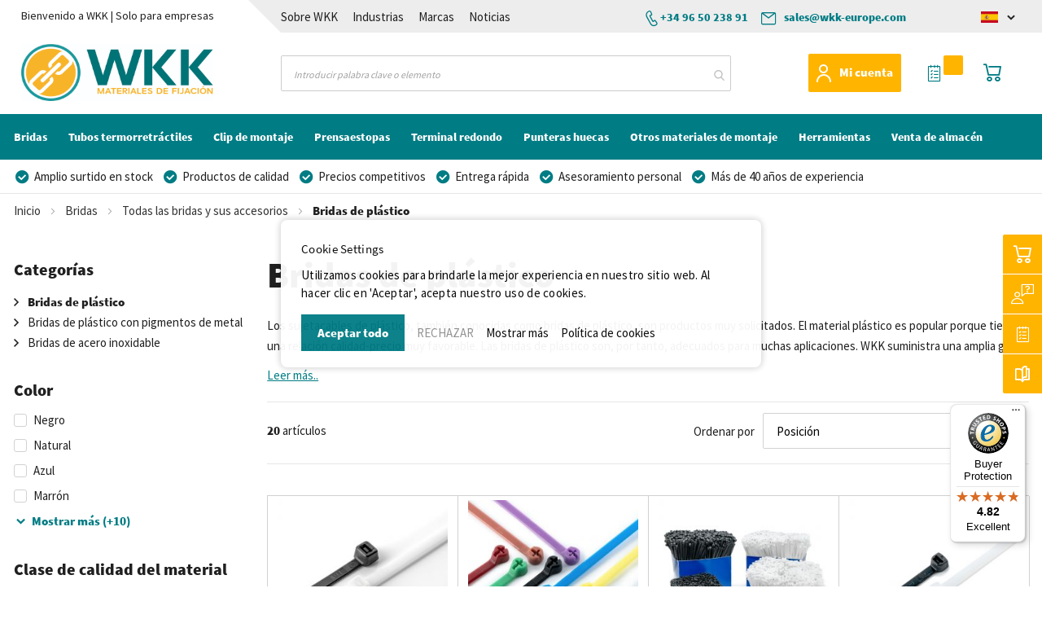

--- FILE ---
content_type: text/html; charset=UTF-8
request_url: https://www.wkk-europe.es/bridas/todas-las-bridas-y-sus-accesorios/bridas-de-plastico.html
body_size: 39780
content:
<!doctype html>
<html lang="es">
    <head prefix="og: http://ogp.me/ns# category: http://ogp.me/ns/category#">
        <script>
    var LOCALE = 'es\u002DES';
    var BASE_URL = 'https\u003A\u002F\u002Fwww.wkk\u002Deurope.es\u002F';
    var require = {
        'baseUrl': 'https\u003A\u002F\u002Fwww.wkk\u002Deurope.es\u002Fstatic\u002Fversion1764066658\u002Ffrontend\u002FDWD\u002Fwkk\u002Fes_ES'
    };</script>        <meta charset="utf-8"/>
<meta name="title" content="¿Quiere bridas de plástico? ¡Consiga el precio más asequible en línea!"/>
<meta name="description" content="Amplio surtido de bridas de plástico ✓ Haga su pedido antes de las 16:00 h y se lo entregamos mañana ✓ Todos los tipos medidas y colores en stock ✓ Posibilidad de marca privada ✓ Asesoramiento personalizado ✓"/>
<meta name="robots" content="INDEX,FOLLOW"/>
<meta name="viewport" content="width=device-width, initial-scale=1"/>
<meta name="format-detection" content="telephone=no"/>
<title>¿Quiere bridas de plástico? ¡Consiga el precio más asequible en línea!</title>
<link  rel="stylesheet" type="text/css"  media="all" href="https://www.wkk-europe.es/static/version1764066658/frontend/DWD/wkk/es_ES/mage/calendar.css" />
<link  rel="stylesheet" type="text/css"  media="all" href="https://www.wkk-europe.es/static/version1764066658/frontend/DWD/wkk/es_ES/css/styles-m.css" />
<link  rel="stylesheet" type="text/css"  media="all" href="https://www.wkk-europe.es/static/version1764066658/frontend/DWD/wkk/es_ES/Amasty_HidePrice/js/fancyambox/jquery.fancyambox.min.css" />
<link  rel="stylesheet" type="text/css"  media="all" href="https://www.wkk-europe.es/static/version1764066658/frontend/DWD/wkk/es_ES/Amasty_HidePrice/css/amhideprice.css" />
<link  rel="stylesheet" type="text/css"  media="all" href="https://www.wkk-europe.es/static/version1764066658/frontend/DWD/wkk/es_ES/Amasty_Label/vendor/tooltipster/css/tooltipster.min.css" />
<link  rel="stylesheet" type="text/css"  media="all" href="https://www.wkk-europe.es/static/version1764066658/frontend/DWD/wkk/es_ES/Amasty_LibSwiperJs/vendor/swiper/swiper.min.css" />
<link  rel="stylesheet" type="text/css"  media="all" href="https://www.wkk-europe.es/static/version1764066658/frontend/DWD/wkk/es_ES/Amasty_Base/vendor/slick/amslick.min.css" />
<link  rel="stylesheet" type="text/css"  media="all" href="https://www.wkk-europe.es/static/version1764066658/frontend/DWD/wkk/es_ES/Cart2Quote_Quotation/css/quick-quote.css" />
<link  rel="stylesheet" type="text/css"  media="all" href="https://www.wkk-europe.es/static/version1764066658/frontend/DWD/wkk/es_ES/Amasty_ShopbyBase/css/chosen/chosen.css" />
<link  rel="stylesheet" type="text/css"  media="all" href="https://www.wkk-europe.es/static/version1764066658/frontend/DWD/wkk/es_ES/Anowave_Ec/css/ec.css" />
<link  rel="stylesheet" type="text/css"  media="screen and (min-width: 768px)" href="https://www.wkk-europe.es/static/version1764066658/frontend/DWD/wkk/es_ES/css/styles-l.css" />
<link  rel="stylesheet" type="text/css"  media="print" href="https://www.wkk-europe.es/static/version1764066658/frontend/DWD/wkk/es_ES/css/print.css" />
<script  type="text/javascript"  src="https://www.wkk-europe.es/static/version1764066658/frontend/DWD/wkk/es_ES/requirejs/require.js"></script>
<script  type="text/javascript"  src="https://www.wkk-europe.es/static/version1764066658/frontend/DWD/wkk/es_ES/mage/requirejs/mixins.js"></script>
<script  type="text/javascript"  src="https://www.wkk-europe.es/static/version1764066658/frontend/DWD/wkk/es_ES/requirejs-config.js"></script>
<script  type="text/javascript"  src="https://www.wkk-europe.es/static/version1764066658/frontend/DWD/wkk/es_ES/Anowave_Ec/js/ec.js"></script>
<script  type="text/javascript"  src="https://www.wkk-europe.es/static/version1764066658/frontend/DWD/wkk/es_ES/Anowave_Ec4/js/ec4.js"></script>
<link rel="preload" as="font" crossorigin="anonymous" href="https://www.wkk-europe.es/static/version1764066658/frontend/DWD/wkk/es_ES/fonts/icons/icomoon.woff" />
<link rel="preload" as="font" crossorigin="anonymous" href="https://www.wkk-europe.es/static/version1764066658/frontend/DWD/wkk/es_ES/fonts/source-sans-pro-v13-latin-regular.woff2" />
<link rel="preload" as="font" crossorigin="anonymous" href="https://www.wkk-europe.es/static/version1764066658/frontend/DWD/wkk/es_ES/fonts/source-sans-pro-v13-latin-900.woff2" />
<link rel="preload" as="font" crossorigin="anonymous" href="https://www.wkk-europe.es/static/version1764066658/frontend/DWD/wkk/es_ES/fonts/Blank-Theme-Icons/Blank-Theme-Icons.woff2" />
<link rel="preload" as="font" crossorigin="anonymous" href="https://www.wkk-europe.es/static/version1764066658/frontend/DWD/wkk/es_ES/fonts/icons/fontawesome-webfont.woff2" />
<link  rel="canonical" href="https://www.wkk-europe.es/bridas/todas-las-bridas-y-sus-accesorios/bridas-de-plastico.html" />
<link  rel="alternate" hreflang="es-ES" href="https://www.wkk-europe.es/bridas/todas-las-bridas-y-sus-accesorios/bridas-de-plastico.html" />
<link  rel="alternate" hreflang="x-default" href="https://www.wkk-europe.com/cable-ties/all-cable-ties-and-accessories/plastic-cable-ties.html" />
<link  rel="alternate" hreflang="en-US" href="https://www.wkk-europe.com/cable-ties/all-cable-ties-and-accessories/plastic-cable-ties.html" />
<link  rel="alternate" hreflang="nl-NL" href="https://www.wkk-europe.nl/kabelbinders/alle-kabelbinders-en-toebehoren/kunststof-kabelbinders.html" />
<link  rel="alternate" hreflang="fr-FR" href="https://www.wkk-europe.fr/colliers-de-serrage/tous-colliers-de-serrage-et-accessoires/colliers-de-serrage-en-plastique.html" />
<link  rel="alternate" hreflang="it-IT" href="https://www.wkk-europe.it/fascette/tutte-le-fascette-tutti-gli-accessori/fascette-in-plastica.html" />
<link  rel="icon" type="image/x-icon" href="https://www.wkk-europe.es/media/favicon/default/favicon32x32.png" />
<link  rel="shortcut icon" type="image/x-icon" href="https://www.wkk-europe.es/media/favicon/default/favicon32x32.png" />
<meta name="p:domain_verify" content="jODLd0FhPB2e0ctWX3ZcAG6YXPxkIyAa"/>
<meta name="google-site-verification" content="f2vC-vqSmLk1-HNiTrIdUItgJi_Hhzw2UiRSl8KxDtg" />
<meta name="google-site-verification" content="7mdHALLG5FGxpoHOfysa-iO6Kl1PqiDA_POb9hG7gvY" />            <script type="text/x-magento-init">
        {
            "*": {
                "Magento_PageCache/js/form-key-provider": {
                    "isPaginationCacheEnabled":
                        0                }
            }
        }
    </script>
<script data-ommit="true" nonce="dGxxanY5Z3VlN3FlejlteGJhcnZnNTFwbmF1MDZ1NnY="></script>

<script data-ommit="true" nonce="dGxxanY5Z3VlN3FlejlteGJhcnZnNTFwbmF1MDZ1NnY=">

	window.dataLayer = window.dataLayer || [];

		
	window.AEC = window.AEC || { version: "104.0.6"	};

		
	AEC.Const = 
	{
		TIMING_CATEGORY_ADD_TO_CART:		'Add To Cart Time',
		TIMING_CATEGORY_REMOVE_FROM_CART:	'Remove From Cart Time',
		TIMING_CATEGORY_PRODUCT_CLICK:		'Product Detail Click Time',
		TIMING_CATEGORY_CHECKOUT:			'Checkout Time',
		TIMING_CATEGORY_CHECKOUT_STEP:		'Checkout Step Time',
		TIMING_CATEGORY_PRODUCT_WISHLIST:	'Add to Wishlist Time',
		TIMING_CATEGORY_PRODUCT_COMPARE:	'Add to Compare Time'
	};

	AEC.Const.URL 					= 'https://www.wkk-europe.es/';
	AEC.Const.VARIANT_DELIMITER 	= '-';
	AEC.Const.VARIANT_DELIMITER_ATT = ':';

		
	AEC.Const.CHECKOUT_STEP_SHIPPING 	= 1;
	AEC.Const.CHECKOUT_STEP_PAYMENT  	= 2;
	AEC.Const.CHECKOUT_STEP_ORDER  		= 3;

		
	AEC.Const.DIMENSION_SEARCH = 18;

	
	AEC.Const.COOKIE_DIRECTIVE 								= true;
	AEC.Const.COOKIE_DIRECTIVE_SEGMENT_MODE 				= true;
	AEC.Const.COOKIE_DIRECTIVE_SEGMENT_MODE_EVENTS			= ["cookieConsentGranted","cookieConsentMarketingGranted","cookieConsentPreferencesGranted","cookieConsentAnalyticsGranted","cookieConsentUserdata","cookieConsentPersonalization"];	
	AEC.Const.COOKIE_DIRECTIVE_CONSENT_GRANTED_EVENT 		= "cookieConsentGranted";
	AEC.Const.COOKIE_DIRECTIVE_CONSENT_DECLINE_EVENT 		= "cookieConsentDeclined";

		
	AEC.Const.COOKIE_DIRECTIVE_CONSENT_GRANTED = AEC.CookieConsent.getConsent("cookieConsentGranted");


	
	AEC.Const.COOKIE_DIRECTIVE_OVERRIDE_DECLINE = false;
	
		
	AEC.Const.CATALOG_CATEGORY_ADD_TO_CART_REDIRECT_EVENT = "catalogCategoryAddToCartRedirect";

		
	AEC.Message = 
	{
		confirm: 			 true,
		confirmRemoveTitle:  "¿Seguro que quiere continuar?",
		confirmRemove: 		 "¿Seguro que desea eliminar este artículo del carrito de la compra?"
	};
			
	AEC.storeName 			= "es";
	AEC.currencyCode	 	= "EUR";
	AEC.useDefaultValues 	= false;
	AEC.facebook 			= false;
	AEC.facebookInitParams 	= [];

		
	AEC.SUPER = [];

		
	AEC.CONFIGURABLE_SIMPLES = [];

	
	AEC.BUNDLE = {"bundles":[],"options":[]};

	
	AEC.localStorage = true;

		
	AEC.summary = false;

	
	AEC.reset = false;

	
	AEC.tax = 1;

	
	AEC.simples = false;
	
</script>
<script data-ommit="true" nonce="dGxxanY5Z3VlN3FlejlteGJhcnZnNTFwbmF1MDZ1NnY=">

    (summary => 
    {
    	if (summary)
    	{
        	let getSummary = (event) => 
        	{
            	AEC.Request.post("https:\/\/www.wkk-europe.es\/datalayer\/index\/cart\/",{ event:event }, (response) => 
            	{
                	dataLayer.push(response);
               	});
            };

            ['ec.cookie.remove.item.data','ec.cookie.update.item.data','ec.cookie.add.data'].forEach(event => 
            {
            	AEC.EventDispatcher.on(event, (event => 
            	{
                	return () => 
                	{
                    	setTimeout(() => { getSummary(event); }, 2000);
                    };
                })(event));
            });
    	}
    })(AEC.summary);
    
</script><script data-ommit="true" nonce="dGxxanY5Z3VlN3FlejlteGJhcnZnNTFwbmF1MDZ1NnY=">

    if ('undefined' !== typeof AEC && AEC.GA4)
    {
    	AEC.GA4.enabled = true;

    	    	
    	AEC.GA4.conversion_event = "purchase";

    	    	
    	AEC.GA4.currency = "EUR";

    	    	
    	AEC.GA4.quote = [];
    }
    
</script><script data-ommit="true" nonce="dGxxanY5Z3VlN3FlejlteGJhcnZnNTFwbmF1MDZ1NnY=">

		
	window.dataLayer = window.dataLayer || [];

		
    	function gtag()
    	{
    		dataLayer.push(arguments);
    	};

    	if (null === localStorage.getItem('consentMode'))
    	{
    		gtag('consent', 'default', {"ad_storage":"denied","analytics_storage":"denied","functionality_storage":"denied","personalization_storage":"denied","security_storage":"denied","ad_user_data":"denied","ad_personalization":"denied","wait_for_update":500});
    	}
    	else 
    	{
        	gtag('consent', 'default', JSON.parse(localStorage.getItem('consentMode')));
    	}
  
    
		
	var dataLayerTransport = (function()
	{
		var data = [];
		
		return {
			data:[],
			push: function(data)
			{
				this.data.push(data);
				
				return this;
			},
			serialize: function()
			{
				return this.data;
			}
		}	
	})();
	
</script><script data-ommit="true" nonce="dGxxanY5Z3VlN3FlejlteGJhcnZnNTFwbmF1MDZ1NnY=">

	/* Dynamic remarketing */
	window.google_tag_params = window.google_tag_params || {};

	/* Default pagetype */
	window.google_tag_params.ecomm_pagetype = 'category';

	/* Grouped products collection */
	window.G = [];

	/**
	 * Global revenue 
	 */
	window.revenue = 0;

	/**
	 * DoubleClick
	 */
	window.DoubleClick = 
	{
		DoubleClickRevenue:	 	0,
		DoubleClickTransaction: 0,
		DoubleClickQuantity: 	0
	};
	
	
	AEC.Cookie.visitor({"visitorLoginState":"Logged out","visitorLifetimeValue":0,"visitorExistingCustomer":"No","visitorType":"NOT LOGGED IN","currentStore":"es"}).push(dataLayer, false);

		
	dataLayer.push({ pageType: "category"});
	
</script>

<!-- Google Tag Manager -->
<script nonce="dGxxanY5Z3VlN3FlejlteGJhcnZnNTFwbmF1MDZ1NnY=">(function(w,d,s,l,i){w[l]=w[l]||[];w[l].push({'gtm.start':
new Date().getTime(),event:'gtm.js'});var f=d.getElementsByTagName(s)[0],
j=d.createElement(s),dl=l!='dataLayer'?'&l='+l:'';j.async=true;j.nonce='dGxxanY5Z3VlN3FlejlteGJhcnZnNTFwbmF1MDZ1NnY=';j.src=
'https://www.googletagmanager.com/gtm.js?id='+i+dl;f.parentNode.insertBefore(j,f);
})(window,document,'script','dataLayer','GTM-KR9654G');</script>
<!-- End Google Tag Manager -->
<script data-ommit="true" nonce="dGxxanY5Z3VlN3FlejlteGJhcnZnNTFwbmF1MDZ1NnY=">

    	
</script>
<script data-ommit="true" nonce="dGxxanY5Z3VlN3FlejlteGJhcnZnNTFwbmF1MDZ1NnY=">AEC.Bind.apply({"performance":false})</script>

	    <template data-consent="true">
        <div class="ec-gtm-cookie-directive" data-google="anowave gtm" data-check="1">
        	<div>
        		<div>
        			<div>
        				<p><strong>Cookie Settings</strong></p>
        				<p>Utilizamos cookies para brindarle la mejor experiencia en nuestro sitio web. Al hacer clic en 'Aceptar', acepta nuestro uso de cookies.</p>
        			</div>
        			            			<div class="ec-gtm-cookie-directive-customize">
                			<div class="ec-gtm-cookie-directive-segments">
                				<div>
                					<input type="checkbox" checked="checked" disabled />
                					<label>Essential cookies</label>
                					<a class="ec-gtm-cookie-directive-note-toggle" data-show="Aprenda más" data-hide="Hide">Aprenda más</a>
                					<div class="ec-gtm-cookie-directive-note">
                						<small>Estas cookies son esenciales para que pueda moverse por el sitio web y utilizar sus funciones. Sin estas cookies, los servicios que ha solicitado no se pueden proporcionar.</small>
                					</div>
                				</div>
                				                					<div>
                						<input type="checkbox" name="cookie[]" data-consent="cookieConsentMarketingGranted" value="cookieConsentMarketingGranted" id="consent_cookieConsentMarketingGranted" checked="checked" />
                						<label for="consent_cookieConsentMarketingGranted">Marketing cookies</label>
                						<a class="ec-gtm-cookie-directive-note-toggle" data-show="Aprenda más" data-hide="Hide">Aprenda más</a>
                						<div class="ec-gtm-cookie-directive-note">
                							<small>Las cookies de marketing se utilizan para rastrear a los visitantes en los sitios web. La intención es mostrar anuncios que sean relevantes y atractivos para el usuario individual y, por lo tanto, más valiosos para los editores y los anunciantes externos.</small>
                						</div>
                					</div>
                				                					<div>
                						<input type="checkbox" name="cookie[]" data-consent="cookieConsentPreferencesGranted" value="cookieConsentPreferencesGranted" id="consent_cookieConsentPreferencesGranted" checked="checked" />
                						<label for="consent_cookieConsentPreferencesGranted">Preferences cookies</label>
                						<a class="ec-gtm-cookie-directive-note-toggle" data-show="Aprenda más" data-hide="Hide">Aprenda más</a>
                						<div class="ec-gtm-cookie-directive-note">
                							<small>Las cookies de preferencia permiten que un sitio web recuerde información que cambia la forma en que se comporta o se ve el sitio web, como su idioma preferido o la región en la que se encuentra.</small>
                						</div>
                					</div>
                				                					<div>
                						<input type="checkbox" name="cookie[]" data-consent="cookieConsentAnalyticsGranted" value="cookieConsentAnalyticsGranted" id="consent_cookieConsentAnalyticsGranted" checked="checked" />
                						<label for="consent_cookieConsentAnalyticsGranted">Analytics cookies</label>
                						<a class="ec-gtm-cookie-directive-note-toggle" data-show="Aprenda más" data-hide="Hide">Aprenda más</a>
                						<div class="ec-gtm-cookie-directive-note">
                							<small>Las cookies de estadísticas ayudan a los propietarios de sitios web a comprender cómo interactúan los visitantes con los sitios web mediante la recopilación y el informe de información de forma anónima.</small>
                						</div>
                					</div>
                				                					<div>
                						<input type="checkbox" name="cookie[]" data-consent="cookieConsentUserdata" value="cookieConsentUserdata" id="consent_cookieConsentUserdata" checked="checked" />
                						<label for="consent_cookieConsentUserdata">Allow sending user data to Google for advertising purposes</label>
                						<a class="ec-gtm-cookie-directive-note-toggle" data-show="Aprenda más" data-hide="Hide">Aprenda más</a>
                						<div class="ec-gtm-cookie-directive-note">
                							<small>Sets consent for sending user data related to advertising to Google.</small>
                						</div>
                					</div>
                				                					<div>
                						<input type="checkbox" name="cookie[]" data-consent="cookieConsentPersonalization" value="cookieConsentPersonalization" id="consent_cookieConsentPersonalization" checked="checked" />
                						<label for="consent_cookieConsentPersonalization">Allow personalized advertising (remarketing)</label>
                						<a class="ec-gtm-cookie-directive-note-toggle" data-show="Aprenda más" data-hide="Hide">Aprenda más</a>
                						<div class="ec-gtm-cookie-directive-note">
                							<small>Sets consent for personalized advertising.</small>
                						</div>
                					</div>
                				                				<div data-consent-uuid-wrapper>
                    				<a class="ec-gtm-cookie-directive-note-toggle" data-show="Show consent details" data-hide="Close consent details">Show consent details</a>
                					<div class="ec-gtm-cookie-directive-note ec-gtm-cookie-directive-note-consent">
                						<small>
                    						<div>Your consent ID:</div>
                    						<div data-consent-uuid></div>
                						</small>
                					</div>
                    			</div>
                			</div>
                		</div>
        			        			<div>
        				        					<a class="action accept" data-confirm="Gracias"> ACEPTAR</a>
        				        				<a class="action accept-all" data-confirm="Gracias">Aceptar todo</a>
        				        					<a class="action decline">RECHAZAR</a>
        				        				        					<a class="action customize" data-show="Mostrar más" data-hide="Mostrar menos">Mostrar más</a>
        				        				        					<a class="action refuse" href="/cookie-policy" target="_blank">Política de cookies</a>
        				        				<a class="action close">
        					<svg xmlns="http://www.w3.org/2000/svg" width="24" height="24">
        						<path fill="#000000" d="M5.29289 5.29289C5.68342 4.90237 6.31658 4.90237 6.70711 5.29289L12 10.5858L17.2929 5.29289C17.6834 4.90237 18.3166 4.90237 18.7071 5.29289C19.0976 5.68342 19.0976 6.31658 18.7071 6.70711L13.4142 12L18.7071 17.2929C19.0976 17.6834 19.0976 18.3166 18.7071 18.7071C18.3166 19.0976 17.6834 19.0976 17.2929 18.7071L12 13.4142L6.70711 18.7071C6.31658 19.0976 5.68342 19.0976 5.29289 18.7071C4.90237 18.3166 4.90237 17.6834 5.29289 17.2929L10.5858 12L5.29289 6.70711C4.90237 6.31658 4.90237 5.68342 5.29289 5.29289Z"/>
        					</svg>
        				</a>
        			</div>
        		</div>
        	</div>
        </div>
    </template>
	
	<script data-ommit="true" nonce="dGxxanY5Z3VlN3FlejlteGJhcnZnNTFwbmF1MDZ1NnY=">

    	document.addEventListener("DOMContentLoaded", () => 
    	{
    		AEC.CookieConsent.setProxy().setNonce("dGxxanY5Z3VlN3FlejlteGJhcnZnNTFwbmF1MDZ1NnY=").setWidget({"display":0,"color":"#000000","colorEnd":"#000000"}).setEndpoints({"type":"json","cookie":"https:\/\/www.wkk-europe.es\/datalayer\/index\/cookie\/","cookieContent":"https:\/\/www.wkk-europe.es\/datalayer\/index\/cookieContent\/","cookieConsent":"https:\/\/www.wkk-europe.es\/datalayer\/index\/cookieConsent\/"}).getConsentDialog(dataLayer);
    	});
		
	</script>
	

<style>
	.ec-gtm-cookie-directive > div { background: #ffffff; color: #000000; -webkit-border-radius: 8px; -moz-border-radius: 8px; -ms-border-radius: 8px; -o-border-radius: 8px; border-radius: 8px;  }
	.ec-gtm-cookie-directive > div > div > div a.action.accept,
    .ec-gtm-cookie-directive > div > div > div a.action.accept-all { color: #8bc53f; }
	.ec-gtm-cookie-directive > div > div > div a.action.refuse,
    .ec-gtm-cookie-directive > div > div > div a.action.customize { color: #000000; }
	.ec-gtm-cookie-directive > div > div > div .ec-gtm-cookie-directive-note-toggle { color: #8bc53f; }
    .ec-gtm-cookie-directive-segments { background: #ffffff; }
    .ec-gtm-cookie-directive-segments > div input[type="checkbox"] + label:before { border:1px solid #000000; }  
</style>    </head>
    <body data-container="body"
          data-mage-init='{"loaderAjax": {}, "loader": { "icon": "https://www.wkk-europe.es/static/version1764066658/frontend/DWD/wkk/es_ES/images/loader-2.gif"}}'
        id="html-body" class="page-with-filter page-products categorypath-bridas-todas-las-bridas-y-sus-accesorios-bridas-de-plastico category-bridas-de-plastico catalog-category-view page-layout-2columns-left">
        
<script type="text/x-magento-init">
    {
        "*": {
            "Magento_PageBuilder/js/widget-initializer": {
                "config": {"[data-content-type=\"slider\"][data-appearance=\"default\"]":{"Magento_PageBuilder\/js\/content-type\/slider\/appearance\/default\/widget":false},"[data-content-type=\"map\"]":{"Magento_PageBuilder\/js\/content-type\/map\/appearance\/default\/widget":false},"[data-content-type=\"row\"]":{"Magento_PageBuilder\/js\/content-type\/row\/appearance\/default\/widget":false},"[data-content-type=\"tabs\"]":{"Magento_PageBuilder\/js\/content-type\/tabs\/appearance\/default\/widget":false},"[data-content-type=\"slide\"]":{"Magento_PageBuilder\/js\/content-type\/slide\/appearance\/default\/widget":{"buttonSelector":".pagebuilder-slide-button","showOverlay":"hover","dataRole":"slide"}},"[data-content-type=\"banner\"]":{"Magento_PageBuilder\/js\/content-type\/banner\/appearance\/default\/widget":{"buttonSelector":".pagebuilder-banner-button","showOverlay":"hover","dataRole":"banner"}},"[data-content-type=\"buttons\"]":{"Magento_PageBuilder\/js\/content-type\/buttons\/appearance\/inline\/widget":false},"[data-content-type=\"products\"][data-appearance=\"carousel\"]":{"Amasty_Xsearch\/js\/content-type\/products\/appearance\/carousel\/widget-override":false}},
                "breakpoints": {"desktop":{"label":"Desktop","stage":true,"default":true,"class":"desktop-switcher","icon":"Magento_PageBuilder::css\/images\/switcher\/switcher-desktop.svg","conditions":{"min-width":"1024px"},"options":{"products":{"default":{"slidesToShow":"5"}}}},"tablet":{"conditions":{"max-width":"1024px","min-width":"768px"},"options":{"products":{"default":{"slidesToShow":"4"},"continuous":{"slidesToShow":"3"}}}},"mobile":{"label":"Mobile","stage":true,"class":"mobile-switcher","icon":"Magento_PageBuilder::css\/images\/switcher\/switcher-mobile.svg","media":"only screen and (max-width: 768px)","conditions":{"max-width":"768px","min-width":"640px"},"options":{"products":{"default":{"slidesToShow":"3"}}}},"mobile-small":{"conditions":{"max-width":"640px"},"options":{"products":{"default":{"slidesToShow":"2"},"continuous":{"slidesToShow":"1"}}}}}            }
        }
    }
</script>

<div class="cookie-status-message" id="cookie-status">
    The store will not work correctly when cookies are disabled.</div>
<script type="text&#x2F;javascript">document.querySelector("#cookie-status").style.display = "none";</script>
<script type="text/x-magento-init">
    {
        "*": {
            "cookieStatus": {}
        }
    }
</script>

<script type="text/x-magento-init">
    {
        "*": {
            "mage/cookies": {
                "expires": null,
                "path": "\u002F",
                "domain": ".www.wkk\u002Deurope.es",
                "secure": true,
                "lifetime": "3600"
            }
        }
    }
</script>
    <noscript>
        <div class="message global noscript">
            <div class="content">
                <p>
                    <strong>Parece que JavaScript está deshabilitado en su navegador.</strong>
                    <span>
                        Para obtener la mejor experiencia en nuestro sitio, asegúrese de activar Javascript en su navegador.                    </span>
                </p>
            </div>
        </div>
    </noscript>

<script>
    window.cookiesConfig = window.cookiesConfig || {};
    window.cookiesConfig.secure = true;
</script><script>    require.config({
        map: {
            '*': {
                wysiwygAdapter: 'mage/adminhtml/wysiwyg/tiny_mce/tinymceAdapter'
            }
        }
    });</script><script>    require.config({
        paths: {
            googleMaps: 'https\u003A\u002F\u002Fmaps.googleapis.com\u002Fmaps\u002Fapi\u002Fjs\u003Fv\u003D3\u0026key\u003D'
        },
        config: {
            'Magento_PageBuilder/js/utils/map': {
                style: '',
            },
            'Magento_PageBuilder/js/content-type/map/preview': {
                apiKey: '',
                apiKeyErrorMessage: 'You\u0020must\u0020provide\u0020a\u0020valid\u0020\u003Ca\u0020href\u003D\u0027https\u003A\u002F\u002Fwww.wkk\u002Deurope.es\u002Fadminhtml\u002Fsystem_config\u002Fedit\u002Fsection\u002Fcms\u002F\u0023cms_pagebuilder\u0027\u0020target\u003D\u0027_blank\u0027\u003EGoogle\u0020Maps\u0020API\u0020key\u003C\u002Fa\u003E\u0020to\u0020use\u0020a\u0020map.'
            },
            'Magento_PageBuilder/js/form/element/map': {
                apiKey: '',
                apiKeyErrorMessage: 'You\u0020must\u0020provide\u0020a\u0020valid\u0020\u003Ca\u0020href\u003D\u0027https\u003A\u002F\u002Fwww.wkk\u002Deurope.es\u002Fadminhtml\u002Fsystem_config\u002Fedit\u002Fsection\u002Fcms\u002F\u0023cms_pagebuilder\u0027\u0020target\u003D\u0027_blank\u0027\u003EGoogle\u0020Maps\u0020API\u0020key\u003C\u002Fa\u003E\u0020to\u0020use\u0020a\u0020map.'
            },
        }
    });</script><script>
    require.config({
        shim: {
            'Magento_PageBuilder/js/utils/map': {
                deps: ['googleMaps']
            }
        }
    });</script><!-- Google Tag Manager (noscript) -->
<noscript><iframe src="https://www.googletagmanager.com/ns.html?id=GTM-KR9654G"
height="0" width="0" style="display:none;visibility:hidden"></iframe></noscript>
<!-- End Google Tag Manager (noscript) -->
<div class="page-wrapper"><header class="page-header"><div class="panel wrapper"><div class="header-panel-content"><div class="header-panel-left"><p>Bienvenido a WKK | Solo para empresas</p></div><div class="header-panel-middle"><ul>
<li><a title="Sobre WKK" href="https://www.wkk-europe.es/sobre-wkk">Sobre&nbsp;WKK</a></li>
<li><a title="Industrias" href="https://www.wkk-europe.es/industrias">Industrias</a></li>
<li><a title="Marcas" href="https://www.wkk-europe.es/nuestras-marcas">Marcas</a></li>
<li><a title="Noticias" href="https://www.wkk-europe.es/news">Noticias</a></li>
<li><a title="Contacto" href="https://www.wkk-europe.es/contact">Contacto</a></li>
</ul></div><div class="header-panel-right"><ul class="tel-mail-wrapper">
    <li><a class="customer-extend-mail" href="mailto: sales@wkk-europe.com "> sales@wkk-europe.com</a></li>
    <li><a class="customer-extend-tel" href="tel: +34 96 50 238 91">+34 96 50 238 91</a></li>
</ul>
        <div class="switcher language switcher-language" data-ui-id="language-switcher" id="switcher-language">
        <div class="actions dropdown options switcher-options">
            <div class="action toggle switcher-trigger"
                 id="switcher-language-trigger"
                 data-mage-init='{"dropdown":{}}'
                 data-toggle="dropdown"
                 data-trigger-keypress-button="true">
                <strong class="view-es_es">
                    <strong class="label switcher-label"><span>Change language</span></strong>
                    <div class="lang-img-wrapper">
                        <img src="https://www.wkk-europe.es/static/version1764066658/frontend/DWD/wkk/es_ES/images/flags/flag_es.png"
                             class="flag" alt="es">
                    </div>
                </strong>
            </div>
            <ul class="dropdown switcher-dropdown"
                data-target="dropdown">
                                                            <li class="view-nl_en switcher-option">
                            <a href="https://www.wkk-europe.es/stores/store/redirect/___store/nl_en/am_category_id/60/uenc/aHR0cHM6Ly93d3cud2trLWV1cm9wZS5jb20vYnJpZGFzL3RvZGFzLWxhcy1icmlkYXMteS1zdXMtYWNjZXNvcmlvcy9icmlkYXMtZGUtcGxhc3RpY28uaHRtbA~~/___from_store/es_es/">
                                <img src="https://www.wkk-europe.es/static/version1764066658/frontend/DWD/wkk/es_ES/images/flags/flag_en.png"
                                     class="flag" alt="en">
                                <span class="dropdown-lang"> English</span>
                            </a>
                        </li>
                                                                                <li class="view-nl_nl switcher-option">
                            <a href="https://www.wkk-europe.es/stores/store/redirect/___store/nl_nl/am_category_id/60/uenc/aHR0cHM6Ly93d3cud2trLWV1cm9wZS5ubC9icmlkYXMvdG9kYXMtbGFzLWJyaWRhcy15LXN1cy1hY2Nlc29yaW9zL2JyaWRhcy1kZS1wbGFzdGljby5odG1s/___from_store/es_es/">
                                <img src="https://www.wkk-europe.es/static/version1764066658/frontend/DWD/wkk/es_ES/images/flags/flag_nl.png"
                                     class="flag" alt="nl">
                                <span class="dropdown-lang"> Nederlands</span>
                            </a>
                        </li>
                                                                                <li class="view-fr_fr switcher-option">
                            <a href="https://www.wkk-europe.es/stores/store/redirect/___store/fr_fr/am_category_id/60/uenc/aHR0cHM6Ly93d3cud2trLWV1cm9wZS5mci9icmlkYXMvdG9kYXMtbGFzLWJyaWRhcy15LXN1cy1hY2Nlc29yaW9zL2JyaWRhcy1kZS1wbGFzdGljby5odG1s/___from_store/es_es/">
                                <img src="https://www.wkk-europe.es/static/version1764066658/frontend/DWD/wkk/es_ES/images/flags/flag_fr.png"
                                     class="flag" alt="fr">
                                <span class="dropdown-lang"> Français</span>
                            </a>
                        </li>
                                                                                <li class="view-it_it switcher-option">
                            <a href="https://www.wkk-europe.es/stores/store/redirect/___store/it_it/am_category_id/60/uenc/aHR0cHM6Ly93d3cud2trLWV1cm9wZS5pdC9icmlkYXMvdG9kYXMtbGFzLWJyaWRhcy15LXN1cy1hY2Nlc29yaW9zL2JyaWRhcy1kZS1wbGFzdGljby5odG1s/___from_store/es_es/">
                                <img src="https://www.wkk-europe.es/static/version1764066658/frontend/DWD/wkk/es_ES/images/flags/flag_it.png"
                                     class="flag" alt="it">
                                <span class="dropdown-lang"> Italiano</span>
                            </a>
                        </li>
                                                                                        <li class="view-nl_en switcher-option">
                    <a href="https://www.wkk-europe.de/">
                        <img src="https://www.wkk-europe.es/static/version1764066658/frontend/DWD/wkk/es_ES/images/flags/flag_de.png" class="flag" alt="de" style="display: block;">
                        <span class="dropdown-lang"> Deutsch</span>
                    </a>
                </li>
                <li class="view-nl_en switcher-option">
                    <a href="https://www.wkk-europe.pl/">
                        <img src="https://www.wkk-europe.es/static/version1764066658/frontend/DWD/wkk/es_ES/images/flags/flag_pl.png" class="flag" alt="de" style="display: block;">
                        <span class="dropdown-lang"> Polska</span>
                    </a>
                </li>
            </ul>
        </div>
    </div>
</div></div></div><div class="header content">

<div class="header-wrapper-left"><span data-action="toggle-nav" class="action nav-toggle"><span>Toggle Nav</span></span>
<a
    class="logo"
    href="https://www.wkk-europe.es/"
    title="WKK&#x20;logo"
    aria-label="store logo">
    <img src="https://www.wkk-europe.es/media/logo/stores/5/Logo_WKK_Bevestigingsmaterialen_ES_Pantone_.jpg"
         title="WKK&#x20;logo"
         alt="WKK&#x20;logo"
            width="254"            height="79"    />
</a>
</div><div class="header-wrapper-middle"><button class="btn btn-open-search" onclick="document.querySelector('.amsearch-wrapper-block').classList.toggle('show')"></button>
<section class="amsearch-wrapper-block"
         data-amsearch-wrapper="block"
         data-bind="
            scope: 'amsearch_wrapper',
            mageInit: {
                'Magento_Ui/js/core/app': {
                    components: {
                        amsearch_wrapper: {
                            component: 'Amasty_Xsearch/js/wrapper',
                            data: {&quot;url&quot;:&quot;https:\/\/www.wkk-europe.es\/amasty_xsearch\/autocomplete\/index\/&quot;,&quot;url_result&quot;:&quot;https:\/\/www.wkk-europe.es\/catalogsearch\/result\/&quot;,&quot;url_popular&quot;:&quot;https:\/\/www.wkk-europe.es\/search\/term\/popular\/&quot;,&quot;isDynamicWidth&quot;:false,&quot;isProductBlockEnabled&quot;:true,&quot;width&quot;:900,&quot;displaySearchButton&quot;:false,&quot;fullWidth&quot;:false,&quot;minChars&quot;:2,&quot;delay&quot;:500,&quot;currentUrlEncoded&quot;:&quot;aHR0cHM6Ly93d3cud2trLWV1cm9wZS5lcy9icmlkYXMvdG9kYXMtbGFzLWJyaWRhcy15LXN1cy1hY2Nlc29yaW9zL2JyaWRhcy1kZS1wbGFzdGljby5odG1s&quot;,&quot;color_settings&quot;:{&quot;border&quot;:&quot;ffffff&quot;,&quot;hover&quot;:&quot;f2f2f2&quot;,&quot;highlight&quot;:&quot;007982&quot;,&quot;background&quot;:&quot;ffffff&quot;,&quot;text&quot;:&quot;000000&quot;,&quot;hover_text&quot;:&quot;3C00FF&quot;,&quot;search_button&quot;:&quot;1979c2&quot;,&quot;search_button_text&quot;:&quot;ffffff&quot;},&quot;popup_display&quot;:0,&quot;preloadEnabled&quot;:true,&quot;isSeoUrlsEnabled&quot;:false,&quot;seoKey&quot;:&quot;search&quot;,&quot;isSaveSearchInputValueEnabled&quot;:false}                        }
                    }
                }
            }">
    <div class="amsearch-form-block"
          data-bind="
              style: {
                    width: resized() ? data.width + 'px' : ''
              },
              css: {
                '-opened': opened
              },
              afterRender: initCssVariables">
                
<section class="amsearch-input-wrapper"
         data-bind="
            css: {
                '-dynamic-width': data.isDynamicWidth,
                '-match': $data.readyForSearch(),
                '-typed': inputValue && inputValue().length
            }">
    <input type="text"
           name="q"
           placeholder="Introducir&#x20;palabra&#x20;clave&#x20;o&#x20;elemento"
           class="amsearch-input"
           maxlength="128"
           role="combobox"
           aria-haspopup="false"
           aria-autocomplete="both"
           autocomplete="off"
           aria-expanded="false"
           data-amsearch-block="input"
           enterkeyhint="search"
           data-bind="
                afterRender: initInputValue,
                hasFocus: focused,
                value: inputValue,
                event: {
                    keypress: onEnter
                },
                valueUpdate: 'input'">
    <!-- ko template: { name: templates.loader } --><!-- /ko -->
    <button class="amsearch-button -close -clear -icon"
            style="display: none"
            data-bind="
                event: {
                    click: inputValue.bind(this, '')
                },
                attr: {
                    title: $t('Clear Field')
                },
                visible: inputValue && inputValue().length">
    </button>
    <button class="amsearch-button -loupe -clear -icon -disabled"
            data-bind="
                event: {
                    click: search
                },
                css: {
                    '-disabled': !$data.match()
                },
                attr: {
                    title: $t('Search')
                }">
    </button>
</section>
        
        
<section class="amsearch-result-section"
         data-amsearch-js="results"
         style="display: none;"
         data-bind="
            css: {
                '-small': $data.data.width < 700 && !$data.data.fullWidth
            },
            afterRender: function (node) {
                initResultSection(node, 1)
            },
            style: resultSectionStyles(),
            visible: $data.opened()">
    <!-- ko if: !$data.match() && $data.preload() -->
        <!-- ko template: { name: templates.preload } --><!-- /ko -->
    <!-- /ko -->
    <!-- ko if: $data.match() -->
        <!-- ko template: { name: templates.results } --><!-- /ko -->
    <!-- /ko -->
    <!-- ko if: $data.message() && $data.message().length -->
        <!-- ko template: { name: templates.message } --><!-- /ko -->
    <!-- /ko -->
</section>
    </div>
    </section>
</div><div class="header-wrapper-right"><a class="customer-account logged-out"
   href="https://www.wkk-europe.es/wishlist/"></a>
<div class="panel header"><ul class="header links"><li><a href="https://www.wkk-europe.es/wishlist/" id="idpgWxuWuV" >Mi cuenta</a></li></ul></div>
<div data-block="minicart" class="minicart-wrapper" data-loggedin="logged-out">
    <a title="Carrito de la compra" class="action showcart" href="https://www.wkk-europe.es/checkout/cart/"
       data-bind="scope: 'minicart_content'">
        <span class="text">Mi cesta</span>
        <span class="counter qty empty"
              data-bind="css: { empty: !!getCartParam('summary_count') == false }, blockLoader: isLoading">
            <span class="counter-number"><!-- ko text: getCartParam('summary_count') --><!-- /ko --></span>
            <span class="counter-label">
            <!-- ko if: getCartParam('summary_count') -->
                <!-- ko text: getCartParam('summary_count') --><!-- /ko -->
                <!-- ko i18n: 'items' --><!-- /ko -->
            <!-- /ko -->
            </span>
        </span>
    </a>
            <div class="block block-minicart"
             data-role="dropdownDialog"
             data-mage-init='{"dropdownDialog":{
                "appendTo":"[data-block=minicart]",
                "triggerTarget":".showcart",
                "timeout": "2000",
                "closeOnMouseLeave": false,
                "closeOnEscape": true,
                "triggerClass":"active",
                "parentClass":"active",
                "buttons":[]}}'>
            <div id="minicart-content-wrapper" data-bind="scope: 'minicart_content'">
                <!-- ko template: getTemplate() --><!-- /ko -->
            </div>
            <!-- BLOCK minicart.movetoquote --><!-- /BLOCK minicart.movetoquote -->        </div>
        <script>
        window.checkout = {"shoppingCartUrl":"https:\/\/www.wkk-europe.es\/checkout\/cart\/","checkoutUrl":"https:\/\/www.wkk-europe.es\/checkout\/","updateItemQtyUrl":"https:\/\/www.wkk-europe.es\/checkout\/sidebar\/updateItemQty\/","removeItemUrl":"https:\/\/www.wkk-europe.es\/checkout\/sidebar\/removeItem\/","imageTemplate":"Magento_Catalog\/product\/image_with_borders","baseUrl":"https:\/\/www.wkk-europe.es\/","minicartMaxItemsVisible":3,"websiteId":"1","maxItemsToDisplay":10,"storeId":"5","storeGroupId":"1","customerLoginUrl":"https:\/\/www.wkk-europe.es\/customer\/account\/login\/referer\/aHR0cHM6Ly93d3cud2trLWV1cm9wZS5lcy9icmlkYXMvdG9kYXMtbGFzLWJyaWRhcy15LXN1cy1hY2Nlc29yaW9zL2JyaWRhcy1kZS1wbGFzdGljby5odG1s\/","isRedirectRequired":false,"autocomplete":"off","captcha":{"user_login":{"isCaseSensitive":false,"imageHeight":50,"imageSrc":"","refreshUrl":"https:\/\/www.wkk-europe.es\/captcha\/refresh\/","isRequired":false,"timestamp":1768678781}}};
    </script>
    <script type="text/x-magento-init">
    {
        "[data-block='minicart']": {
            "Magento_Ui/js/core/app": {"components":{"minicart_content":{"children":{"subtotal.container":{"children":{"subtotal":{"children":{"subtotal.totals":{"config":{"display_cart_subtotal_incl_tax":0,"display_cart_subtotal_excl_tax":1,"template":"Magento_Tax\/checkout\/minicart\/subtotal\/totals"},"children":{"subtotal.totals.msrp":{"component":"Magento_Msrp\/js\/view\/checkout\/minicart\/subtotal\/totals","config":{"displayArea":"minicart-subtotal-hidden","template":"Magento_Msrp\/checkout\/minicart\/subtotal\/totals"}}},"component":"Magento_Tax\/js\/view\/checkout\/minicart\/subtotal\/totals"}},"component":"uiComponent","config":{"template":"Magento_Checkout\/minicart\/subtotal"}}},"component":"uiComponent","config":{"displayArea":"subtotalContainer"}},"item.renderer":{"component":"Magento_Checkout\/js\/view\/cart-item-renderer","config":{"displayArea":"defaultRenderer","template":"Magento_Checkout\/minicart\/item\/default"},"children":{"item.image":{"component":"Magento_Catalog\/js\/view\/image","config":{"template":"Magento_Catalog\/product\/image","displayArea":"itemImage"}},"checkout.cart.item.price.sidebar":{"component":"uiComponent","config":{"template":"Magento_Checkout\/minicart\/item\/price","displayArea":"priceSidebar"}}}},"extra_info":{"component":"uiComponent","config":{"displayArea":"extraInfo"}},"promotion":{"component":"uiComponent","config":{"displayArea":"promotion"}}},"config":{"itemRenderer":{"default":"defaultRenderer","simple":"defaultRenderer","virtual":"defaultRenderer"},"template":"Magento_Checkout\/minicart\/content"},"component":"Magento_Checkout\/js\/view\/minicart"}},"types":[]}        },
        "*": {
            "Magento_Ui/js/block-loader": "https://www.wkk-europe.es/static/version1764066658/frontend/DWD/wkk/es_ES/images/loader-1.gif"
        }
    }
    </script>
</div>


    <div data-block="miniquote" class="miniquote-wrapper"
         style="">
        <a class="action showquote" href="https://www.wkk-europe.es/quotation/quote/"
           data-bind="scope: 'miniquote_content'">
            <span class="text">Mi Cotización</span>
            <span class="counter qty empty"
                  data-bind="css: { empty: quote().summary_count == 0 }, blockLoader: isLoading">
            <span class="counter-number"><!-- ko text: quote().summary_count --><!-- /ko --></span>
            <span class="counter-label">
            <!-- ko if: quote().summary_count -->
                <!-- ko text: quote().summary_count --><!-- /ko -->
                <!-- ko text: $t('items') --><!-- /ko -->
                <!-- /ko -->
            </span>
        </span>
        </a>
                    <div class="block block-miniquote empty"
                 data-role="dropdownDialog"
                 data-mage-init='{"dropdownDialog":{
                "appendTo":"[data-block=miniquote]",
                "triggerTarget":".showquote",
                "timeout": "2000",
                "closeOnMouseLeave": false,
                "closeOnEscape": true,
                "triggerClass":"active",
                "parentClass":"active",
                "buttons":[]}}'>
                <div id="miniquote-content-wrapper" data-bind="scope: 'miniquote_content'">
                    <!-- ko template: getTemplate() --><!-- /ko -->
                </div>
                <!-- BLOCK miniquote.movetocart --><!-- /BLOCK miniquote.movetocart -->            </div>
                <script>
            window.quotation = {"quoteCartUrl":"https:\/\/www.wkk-europe.es\/quotation\/quote\/","checkoutUrl":"https:\/\/www.wkk-europe.es\/quotation\/quote\/","updateItemQtyUrl":"https:\/\/www.wkk-europe.es\/quotation\/sidebar\/updateItemQty\/","removeItemUrl":"https:\/\/www.wkk-europe.es\/quotation\/sidebar\/removeItem\/","imageTemplate":"Magento_Catalog\/product\/image","baseUrl":"https:\/\/www.wkk-europe.es\/","websiteId":"1"};
        </script>
        <script type="text/x-magento-init">
        {
            "[data-block='miniquote']": {
                "Magento_Ui/js/core/app": {"components":{"minicart_content":{"children":{"subtotal.container":{"children":{"subtotal":{"children":{"subtotal.totals":{"config":{"display_cart_subtotal_incl_tax":0,"display_cart_subtotal_excl_tax":1}}}}}}}},"miniquote_content":{"config":{"itemRenderer":{"default":"defaultRenderer","simple":"defaultRenderer","virtual":"defaultRenderer"},"template":"Cart2Quote_Quotation\/miniquote\/content"},"children":{"item.renderer":{"component":"uiComponent","config":{"displayArea":"defaultRenderer","template":"Cart2Quote_Quotation\/miniquote\/item\/default"},"children":{"item.image":{"component":"Magento_Catalog\/js\/view\/image","config":{"template":"Magento_Catalog\/product\/image","displayArea":"itemImage"}},"quotation.quote.item.price.sidebar":{"component":"uiComponent","config":{"template":"Magento_Checkout\/minicart\/item\/price","displayArea":"priceSidebar"}}}},"subtotal.container":{"children":{"subtotal":{"children":{"subtotal.totals":{"component":"uiComponent","config":[]}},"component":"uiComponent","config":[]}},"component":"uiComponent","config":{"displayArea":"subtotalContainer"}},"extra_info":{"component":"uiComponent","config":{"displayArea":"extraInfo"}},"promotion":{"component":"uiComponent","config":{"displayArea":"promotion"}}},"component":"Cart2Quote_Quotation\/js\/view\/miniquote"}},"types":[]}            },
            "*": {
                "Magento_Ui/js/block-loader": "https://www.wkk-europe.es/static/version1764066658/frontend/DWD/wkk/es_ES/images/loader-1.gif"
            }
        }
        </script>
    </div>
</div></div></header>    <div class="sections nav-sections">
                <div class="section-items nav-sections-items"
             data-mage-init='{"tabs":{"openedState":"active"}}'>
                                                                <div class="section-item-title nav-sections-item-title" data-role="collapsible">
                        <a class="nav-sections-item-switch" data-toggle="switch" href="#store.menu">Menú</a>
                    </div>
                                <div class="section-item-content nav-sections-item-content"
                     id="store.menu"
                     data-role="content">
                    
<nav class="navigation" data-action="navigation">
    <ul data-mage-init='{"menu":{"responsive":true, "expanded":true, "position":{"my":"left top","at":"left bottom"}}}'>
        <li   class="level0 nav-1 category-item first level-top parent"><a href="https://www.wkk-europe.es/bridas.html"  class="level-top" ><span>Bridas</span></a><div class="submenu-wrapper"><div class="submenu-content-wrapper"><ul class="wrapnav level0 submenu"><li   class="level1 nav-1-1 category-item first has-submenu-wrapper parent"><a href="https://www.wkk-europe.es/bridas/todas-las-bridas-y-sus-accesorios.html" ><span>Todas las bridas y sus accesorios </span></a><ul class="level1 submenu"><li   class="level2 nav-1-1-1 category-item first"><a href="https://www.wkk-europe.es/bridas/todas-las-bridas-y-sus-accesorios/bridas-de-plastico.html" ><span>Bridas de plástico</span></a></li><li   class="level2 nav-1-1-2 category-item"><a href="https://www.wkk-europe.es/bridas/todas-las-bridas-y-sus-accesorios/bridas-de-plastico-con-pigmentos-de-metal.html" ><span>Bridas de plástico con pigmentos de metal</span></a></li><li   class="level2 nav-1-1-3 category-item last"><a href="https://www.wkk-europe.es/bridas/todas-las-bridas-y-sus-accesorios/bridas-de-acero-inoxidable.html" ><span>Bridas de acero inoxidable</span></a></li></ul></li><li   class="level1 nav-1-2 category-item has-submenu-wrapper parent"><a href="https://www.wkk-europe.es/bridas/bridas-por-marca.html" ><span>Bridas por marca</span></a><ul class="level1 submenu"><li   class="level2 nav-1-2-1 category-item first"><a href="https://www.wkk-europe.es/bridas/bridas-por-marca/bridas-wkk.html" ><span>Bridas WKK</span></a></li><li   class="level2 nav-1-2-2 category-item"><a href="https://www.wkk-europe.es/bridas/bridas-por-marca/bridas-ty-rap.html" ><span>Bridas Ty-Rap®</span></a></li><li   class="level2 nav-1-2-3 category-item"><a href="https://www.wkk-europe.es/bridas/bridas-por-marca/bridas-ty-fast.html" ><span>Bridas Ty-Fast®</span></a></li><li   class="level2 nav-1-2-4 category-item last"><a href="https://www.wkk-europe.es/bridas/bridas-por-marca/ty-metr-kabelbinders.html" ><span>Bridas Ty-Met®</span></a></li></ul></li><li   class="level1 nav-1-3 category-item has-submenu-wrapper parent"><a href="https://www.wkk-europe.es/bridas/acesorios-de-brida.html" ><span>Accesorios de brida</span></a><ul class="level1 submenu"><li   class="level2 nav-1-3-1 category-item first"><a href="https://www.wkk-europe.es/bridas/acesorios-de-brida/todos-los-accesorios-de-brida.html" ><span>Todos los accesorios de brida</span></a></li><li   class="level2 nav-1-3-2 category-item"><a href="https://www.wkk-europe.es/bridas/acesorios-de-brida/alicates-para-bridas.html" ><span>Alicates para bridas</span></a></li><li   class="level2 nav-1-3-3 category-item"><a href="https://www.wkk-europe.es/bridas/acesorios-de-brida/sillin-de-brida-para-cables.html" ><span>Sillín de brida para cables</span></a></li><li   class="level2 nav-1-3-4 category-item"><a href="https://www.wkk-europe.es/bridas/acesorios-de-brida/tacos-de-pared-para-brida.html" ><span>Tacos de pared para brida</span></a></li><li   class="level2 nav-1-3-5 category-item last"><a href="https://www.wkk-europe.es/bridas/acesorios-de-brida/estanteria-para-bridas.html" ><span>Estantería para bridas</span></a></li></ul></li><li   class="level1 nav-1-4 category-item has-submenu-wrapper parent"><a href="https://www.wkk-europe.es/bridas/selecciones-de-bridas.html" ><span>Selecciones de bridas</span></a><ul class="level1 submenu"><li   class="level2 nav-1-4-1 category-item first"><a href="https://www.wkk-europe.es/bridas/selecciones-de-bridas/para-uso-universal.html" ><span>Para uso universal</span></a></li><li   class="level2 nav-1-4-2 category-item"><a href="https://www.wkk-europe.es/bridas/selecciones-de-bridas/de-color.html" ><span>De color</span></a></li><li   class="level2 nav-1-4-3 category-item"><a href="https://www.wkk-europe.es/bridas/selecciones-de-bridas/resistente-al-calor.html" ><span>Resistente al calor</span></a></li><li   class="level2 nav-1-4-4 category-item"><a href="https://www.wkk-europe.es/bridas/selecciones-de-bridas/resistente-a-los-productos-quimicos-sigue-flotando.html" ><span>Resistente a los productos químicos, sigue flotando</span></a></li><li   class="level2 nav-1-4-5 category-item"><a href="https://www.wkk-europe.es/bridas/selecciones-de-bridas/resistente-a-los-productos-quimicos-radiacion-temperaturas-extremas.html" ><span>Resistente a los productos químicos, radiación y temperaturas extremas</span></a></li><li   class="level2 nav-1-4-6 category-item"><a href="https://www.wkk-europe.es/bridas/selecciones-de-bridas/resistente-a-los-rayos-uv.html" ><span>Resistente a los rayos UV</span></a></li><li   class="level2 nav-1-4-7 category-item"><a href="https://www.wkk-europe.es/bridas/selecciones-de-bridas/detectable.html" ><span>Detectable</span></a></li><li   class="level2 nav-1-4-8 category-item"><a href="https://www.wkk-europe.es/bridas/selecciones-de-bridas/con-tapa.html" ><span>Con tapa</span></a></li><li   class="level2 nav-1-4-9 category-item"><a href="https://www.wkk-europe.es/bridas/selecciones-de-bridas/con-cabeza-de-cierre-redonda-para-el-chasis.html" ><span>Con cabeza de cierre redonda (para el chasis)</span></a></li><li   class="level2 nav-1-4-10 category-item"><a href="https://www.wkk-europe.es/bridas/selecciones-de-bridas/con-ancla-de-expansion.html" ><span>Con ancla de expansión</span></a></li><li   class="level2 nav-1-4-11 category-item"><a href="https://www.wkk-europe.es/bridas/selecciones-de-bridas/para-aparatos-de-aire-acondicionado.html" ><span>Para aparatos de aire acondicionado</span></a></li><li   class="level2 nav-1-4-12 category-item"><a href="https://www.wkk-europe.es/bridas/selecciones-de-bridas/con-etiqueta-de-identificacion.html" ><span>Con etiqueta de identificación</span></a></li><li   class="level2 nav-1-4-13 category-item last"><a href="https://www.wkk-europe.es/bridas/selecciones-de-bridas/con-ojo-de-fijacion.html" ><span>Con ojo de fijación</span></a></li></ul></li><li   class="level1 nav-1-5 category-item has-submenu-wrapper parent"><a href="https://www.wkk-europe.es/bridas/bridas-por-clase-de-calidad-del-material.html" ><span>Bridas por clase de calidad del material</span></a><ul class="level1 submenu"><li   class="level2 nav-1-5-1 category-item first"><a href="https://www.wkk-europe.es/bridas/bridas-por-clase-de-calidad-del-material/poliamida-6-6.html" ><span>Poliamida 6.6</span></a></li><li   class="level2 nav-1-5-2 category-item"><a href="https://www.wkk-europe.es/bridas/bridas-por-clase-de-calidad-del-material/poliamida-6-6-con-pigmentos-de-metal.html" ><span>Poliamida 6.6 con pigmentos de metal</span></a></li><li   class="level2 nav-1-5-3 category-item"><a href="https://www.wkk-europe.es/bridas/bridas-por-clase-de-calidad-del-material/poliamida-6-6-resistente-al-calor.html" ><span>Poliamida 6.6 resistente al calor</span></a></li><li   class="level2 nav-1-5-4 category-item"><a href="https://www.wkk-europe.es/bridas/bridas-por-clase-de-calidad-del-material/poliamida-4-6-resistente-al-calor.html" ><span>Poliamida 4.6 resistente al calor</span></a></li><li   class="level2 nav-1-5-5 category-item"><a href="https://www.wkk-europe.es/bridas/bridas-por-clase-de-calidad-del-material/poliamida-12.html" ><span>Poliamida 12</span></a></li><li   class="level2 nav-1-5-6 category-item"><a href="https://www.wkk-europe.es/bridas/bridas-por-clase-de-calidad-del-material/polipropileno.html" ><span>Polipropileno</span></a></li><li   class="level2 nav-1-5-7 category-item"><a href="https://www.wkk-europe.es/bridas/bridas-por-clase-de-calidad-del-material/polipropileno-con-pigmentos-de-metal.html" ><span>Polipropileno con pigmentos de metal</span></a></li><li   class="level2 nav-1-5-8 category-item"><a href="https://www.wkk-europe.es/bridas/bridas-por-clase-de-calidad-del-material/etileno-tetrafluoroetileno-etfe.html" ><span>Etileno tetrafluoroetileno (ETFE)</span></a></li><li   class="level2 nav-1-5-9 category-item"><a href="https://www.wkk-europe.es/bridas/bridas-por-clase-de-calidad-del-material/acero-inoxidable-aisi-304.html" ><span>Acero inoxidable AISI 304</span></a></li><li   class="level2 nav-1-5-10 category-item last"><a href="https://www.wkk-europe.es/bridas/bridas-por-clase-de-calidad-del-material/acero-inoxidable-aisi-316l.html" ><span>Acero inoxidable AISI 316L</span></a></li></ul></li><li   class="level1 nav-1-6 category-item last has-submenu-wrapper parent"><a href="https://www.wkk-europe.es/bridas/bridas-colores.html" ><span>Colores de bridas </span></a><ul class="level1 submenu"><li   class="level2 nav-1-6-1 category-item first"><a href="https://www.wkk-europe.es/bridas/bridas-colores/bridas-negras.html" ><span>Bridas negras</span></a></li><li   class="level2 nav-1-6-2 category-item"><a href="https://www.wkk-europe.es/bridas/bridas-colores/bridas-verdes.html" ><span>Bridas verdes</span></a></li><li   class="level2 nav-1-6-3 category-item last"><a href="https://www.wkk-europe.es/bridas/bridas-colores/bridas-blancas.html" ><span>Bridas blancas</span></a></li></ul></li></ul></div><div class="submenu-image-wrapper wrapnav" data-src="/media/products/thumbnails/categories/thumbnail_cableties.jpg"></div></div></li><li   class="level0 nav-2 category-item level-top parent"><a href="https://www.wkk-europe.es/tubos-termorretractiles.html"  class="level-top" ><span>Tubos termorretráctiles</span></a><div class="submenu-wrapper"><div class="submenu-content-wrapper"><ul class="wrapnav level0 submenu"><li   class="level1 nav-2-1 category-item first has-submenu-wrapper parent"><a href="https://www.wkk-europe.es/tubos-termorretractiles/todos-los-productos-termorretractiles-y-sus-accesorios.html" ><span>Todos los productos termorretráctiles y sus accesorios </span></a><ul class="level1 submenu"><li   class="level2 nav-2-1-1 category-item first"><a href="https://www.wkk-europe.es/tubos-termorretractiles/todos-los-productos-termorretractiles-y-sus-accesorios/tubos-termorretractiles.html" ><span>Tubos termorretráctiles</span></a></li><li   class="level2 nav-2-1-2 category-item"><a href="https://www.wkk-europe.es/tubos-termorretractiles/todos-los-productos-termorretractiles-y-sus-accesorios/surtido-y-muestras-de-tubos-termorretractiles.html" ><span>Surtido y muestras de tubos termorretráctiles</span></a></li><li   class="level2 nav-2-1-3 category-item"><a href="https://www.wkk-europe.es/tubos-termorretractiles/todos-los-productos-termorretractiles-y-sus-accesorios/protectores-de-cable-de-fibra-optica-termorretractiles.html" ><span>Protectores de cable de fibra óptica termorretráctiles</span></a></li><li   class="level2 nav-2-1-4 category-item last"><a href="https://www.wkk-europe.es/tubos-termorretractiles/todos-los-productos-termorretractiles-y-sus-accesorios/molduras-retractiles.html" ><span>Molduras retráctiles</span></a></li></ul></li><li   class="level1 nav-2-2 category-item has-submenu-wrapper parent"><a href="https://www.wkk-europe.es/tubos-termorretractiles/version-de-tubo-termorretractil.html" ><span>Versión de tubo termorretráctil</span></a><ul class="level1 submenu"><li   class="level2 nav-2-2-1 category-item first"><a href="https://www.wkk-europe.es/tubos-termorretractiles/version-de-tubo-termorretractil/tubos-termorretractiles-de-pared-fina.html" ><span>Tubos termorretráctiles de pared fina</span></a></li><li   class="level2 nav-2-2-2 category-item"><a href="https://www.wkk-europe.es/tubos-termorretractiles/version-de-tubo-termorretractil/tubos-termorretractiles-de-pared-mediana.html" ><span>Tubos termorretráctiles de pared mediana</span></a></li><li   class="level2 nav-2-2-3 category-item last"><a href="https://www.wkk-europe.es/tubos-termorretractiles/version-de-tubo-termorretractil/tubos-termorretractiles-de-pared-gruesa.html" ><span>Tubos termorretráctiles de pared gruesa</span></a></li></ul></li><li   class="level1 nav-2-3 category-item has-submenu-wrapper parent"><a href="https://www.wkk-europe.es/tubos-termorretractiles/ratio-de-contraccion.html" ><span>Ratio de contracción</span></a><ul class="level1 submenu"><li   class="level2 nav-2-3-1 category-item first"><a href="https://www.wkk-europe.es/productos-termorretractiles/ratio-de-contraccion/1-5-a-1.html" ><span>1,5:1</span></a></li><li   class="level2 nav-2-3-2 category-item"><a href="https://www.wkk-europe.es/tubos-termorretractiles/ratio-de-contraccion/2-1.html" ><span>Ratio de contracción 2:1</span></a></li><li   class="level2 nav-2-3-3 category-item"><a href="https://www.wkk-europe.es/tubos-termorretractiles/ratio-de-contraccion/2-5-1.html" ><span>Ratio de contracción 2,5:1</span></a></li><li   class="level2 nav-2-3-4 category-item"><a href="https://www.wkk-europe.es/tubos-termorretractiles/ratio-de-contraccion/3-1.html" ><span>Ratio de contracción 3:1</span></a></li><li   class="level2 nav-2-3-5 category-item"><a href="https://www.wkk-europe.es/tubos-termorretractiles/ratio-de-contraccion/4-1.html" ><span>Ratio de contracción 4:1</span></a></li><li   class="level2 nav-2-3-6 category-item last"><a href="https://www.wkk-europe.es/tubos-termorretractiles/ratio-de-contraccion/6-1.html" ><span>Ratio de contracción 6:1</span></a></li></ul></li><li   class="level1 nav-2-4 category-item has-submenu-wrapper parent"><a href="https://www.wkk-europe.es/tubos-termorretractiles/seleccion-de-tubos-termorretractiles.html" ><span>Selección de tubos termorretráctiles</span></a><ul class="level1 submenu"><li   class="level2 nav-2-4-1 category-item first"><a href="https://www.wkk-europe.es/tubos-termorretractiles/seleccion-de-tubos-termorretractiles/con-pegamento.html" ><span>Con pegamento</span></a></li><li   class="level2 nav-2-4-2 category-item"><a href="https://www.wkk-europe.es/tubos-termorretractiles/seleccion-de-tubos-termorretractiles/sin-pegamento.html" ><span>Sin pegamento</span></a></li><li   class="level2 nav-2-4-3 category-item"><a href="https://www.wkk-europe.es/tubos-termorretractiles/seleccion-de-tubos-termorretractiles/sin-halogenos.html" ><span>Sin halógenos</span></a></li><li   class="level2 nav-2-4-4 category-item"><a href="https://www.wkk-europe.es/tubos-termorretractiles/seleccion-de-tubos-termorretractiles/tubos-termorretractiles-transparentes.html" ><span>Tubo termorretráctiles transparente</span></a></li><li   class="level2 nav-2-4-5 category-item"><a href="https://www.wkk-europe.es/tubos-termorretractiles/seleccion-de-tubos-termorretractiles/tubo-termorretractil-imprimible.html" ><span>Tubo termorretráctil imprimible</span></a></li><li   class="level2 nav-2-4-6 category-item"><a href="https://www.wkk-europe.es/tubos-termorretractiles/seleccion-de-tubos-termorretractiles/resistente-a-los-productos-quimicos.html" ><span>Resistente a los productos químicos</span></a></li><li   class="level2 nav-2-4-7 category-item"><a href="https://www.wkk-europe.es/tubos-termorretractiles/seleccion-de-tubos-termorretractiles/tubo-termorretractil-para-aislante-de-barra-colectora-de-pared-mediana.html" ><span>Tubo termorretráctil para aislante de barra colectora de pared mediana</span></a></li><li   class="level2 nav-2-4-8 category-item last"><a href="https://www.wkk-europe.es/tubos-termorretractiles/seleccion-de-tubos-termorretractiles/tubo-termorretractil-para-aislante-de-barra-colectora-de-pared-gruesa.html" ><span>Tubo termorretráctil para aislante de barra colectora de pared gruesa</span></a></li></ul></li><li   class="level1 nav-2-5 category-item last has-submenu-wrapper parent"><a href="https://www.wkk-europe.es/tubos-termorretractiles/molduras-retractiles.html" ><span>Molduras retráctiles</span></a><ul class="level1 submenu"><li   class="level2 nav-2-5-1 category-item first"><a href="https://www.wkk-europe.es/tubos-termorretractiles/molduras-retractiles/todas-las-molduras-retractiles.html" ><span>Todas las molduras retráctiles</span></a></li><li   class="level2 nav-2-5-2 category-item"><a href="https://www.wkk-europe.es/tubos-termorretractiles/molduras-retractiles/tapas-de-los-extremos-retractiles.html" ><span>Tapas de los extremos retráctiles</span></a></li><li   class="level2 nav-2-5-3 category-item"><a href="https://www.wkk-europe.es/tubos-termorretractiles/molduras-retractiles/colectores-retractiles.html" ><span>Colectores retráctiles</span></a></li><li   class="level2 nav-2-5-4 category-item last"><a href="https://www.wkk-europe.es/tubos-termorretractiles/molduras-retractiles/entradas-de-cable-retractiles.html" ><span>Entradas de cable retráctiles</span></a></li></ul></li></ul></div><div class="submenu-image-wrapper wrapnav" data-src="/media/catalog/tmp/category/thumbnail_heatshrinktubing03.jpg"></div></div></li><li   class="level0 nav-3 category-item level-top parent"><a href="https://www.wkk-europe.es/clip-de-montaje.html"  class="level-top" ><span>Clip de montaje</span></a><div class="submenu-wrapper"><div class="submenu-content-wrapper"><ul class="wrapnav level0 submenu"><li   class="level1 nav-3-1 category-item first last has-submenu-wrapper parent"><a href="https://www.wkk-europe.es/clip-de-montaje/todos-los-clips-de-montaje.html" ><span>Todos los clips de montaje</span></a><ul class="level1 submenu"><li   class="level2 nav-3-1-1 category-item first"><a href="https://www.wkk-europe.es/clip-de-montaje/todos-los-clips-de-montaje/clips-de-borde.html" ><span>Clips de borde</span></a></li><li   class="level2 nav-3-1-2 category-item"><a href="https://www.wkk-europe.es/clip-de-montaje/todos-los-clips-de-montaje/clips-de-borde-para-tubos-de-revestimiento.html" ><span>Clips de borde para tubos de revestimiento</span></a></li><li   class="level2 nav-3-1-3 category-item"><a href="https://www.wkk-europe.es/clip-de-montaje/todos-los-clips-de-montaje/clips-con-pie-de-liston-o-ancla-de-expansion.html" ><span>Clips con pie de listón o ancla de expansión</span></a></li><li   class="level2 nav-3-1-4 category-item last"><a href="https://www.wkk-europe.es/clip-de-montaje/todos-los-clips-de-montaje/clips-solares.html" ><span>Clips solares</span></a></li></ul></li></ul></div><div class="submenu-image-wrapper wrapnav" data-src="/media/products/thumbnails/categories/thumbnail_clips.jpg"></div></div></li><li   class="level0 nav-4 category-item level-top parent"><a href="https://www.wkk-europe.es/prensaestopas.html"  class="level-top" ><span>Prensaestopas</span></a><div class="submenu-wrapper"><div class="submenu-content-wrapper"><ul class="wrapnav level0 submenu"><li   class="level1 nav-4-1 category-item first has-submenu-wrapper parent"><a href="https://www.wkk-europe.es/prensaestopas/todas-las-prensaestopas-y-sus-accesorios.html" ><span>Todas las prensaestopas y sus accesorios </span></a><ul class="level1 submenu"><li   class="level2 nav-4-1-1 category-item first"><a href="https://www.wkk-europe.es/prensaestopas/todas-las-prensaestopas-y-sus-accesorios/prensaestopa-de-plastico.html" ><span>Prensaestopa de plástico</span></a></li><li   class="level2 nav-4-1-2 category-item last"><a href="https://www.wkk-europe.es/prensaestopas/todas-las-prensaestopas-y-sus-accesorios/prensaestopas-de-metal.html" ><span>Prensaestopas de metal (latón y acero inoxidable)</span></a></li></ul></li><li   class="level1 nav-4-2 category-item has-submenu-wrapper parent"><a href="https://www.wkk-europe.es/prensaestopas/accesorios-de-prensaestopa.html" ><span>Accesorios de prensaestopa</span></a><ul class="level1 submenu"><li   class="level2 nav-4-2-1 category-item first"><a href="https://www.wkk-europe.es/prensaestopas/accesorios-de-prensaestopa/todos-los-accesorios-de-prensaestopa.html" ><span>Todos los accesorios de prensaestopa</span></a></li><li   class="level2 nav-4-2-2 category-item"><a href="https://www.wkk-europe.es/prensaestopas/accesorios-de-prensaestopa/tuercas-de-union.html" ><span>Tuercas de unión</span></a></li><li   class="level2 nav-4-2-3 category-item"><a href="https://www.wkk-europe.es/prensaestopas/accesorios-de-prensaestopa/terminales-ciegos.html" ><span>Terminales ciegos</span></a></li><li   class="level2 nav-4-2-4 category-item"><a href="https://www.wkk-europe.es/prensaestopas/accesorios-de-prensaestopa/anillos-reductores.html" ><span>Anillos reductores</span></a></li><li   class="level2 nav-4-2-5 category-item"><a href="https://www.wkk-europe.es/prensaestopas/accesorios-de-prensaestopa/reductores.html" ><span>Reductores</span></a></li><li   class="level2 nav-4-2-6 category-item"><a href="https://www.wkk-europe.es/prensaestopas/accesorios-de-prensaestopa/piezas-de-acoplamiento.html" ><span>Piezas de acoplamiento</span></a></li><li   class="level2 nav-4-2-7 category-item"><a href="https://www.wkk-europe.es/prensaestopas/accesorios-de-prensaestopa/valvulas-de-diferencia-de-presion.html" ><span>Válvulas de diferencia de presión</span></a></li><li   class="level2 nav-4-2-8 category-item"><a href="https://www.wkk-europe.es/prensaestopas/accesorios-de-prensaestopa/entradas-de-cable.html" ><span>Entradas de cable</span></a></li><li   class="level2 nav-4-2-9 category-item"><a href="https://www.wkk-europe.es/prensaestopas/accesorios-de-prensaestopa/tapas-de-sellado.html" ><span>Tapas de sellado</span></a></li><li   class="level2 nav-4-2-10 category-item"><a href="https://www.wkk-europe.es/prensaestopas/accesorios-de-prensaestopa/juntas-toricas.html" ><span>Juntas tóricas</span></a></li><li   class="level2 nav-4-2-11 category-item last"><a href="https://www.wkk-europe.es/prensaestopas/accesorios-de-prensaestopa/ojales.html" ><span>Ojales</span></a></li></ul></li><li   class="level1 nav-4-3 category-item has-submenu-wrapper parent"><a href="https://www.wkk-europe.es/prensaestopas/tipo-de-rosca-de-tornillo.html" ><span>Tipo de rosca de tornillo</span></a><ul class="level1 submenu"><li   class="level2 nav-4-3-1 category-item first"><a href="https://www.wkk-europe.es/prensaestopas/tipo-de-rosca-de-tornillo/metrica.html" ><span>Métrica</span></a></li><li   class="level2 nav-4-3-2 category-item last"><a href="https://www.wkk-europe.es/prensaestopas/tipo-de-rosca-de-tornillo/pg.html" ><span>Pg</span></a></li></ul></li><li   class="level1 nav-4-4 category-item last has-submenu-wrapper parent"><a href="https://www.wkk-europe.es/prensaestopas/version-de-prensaestopa.html" ><span>Versión de prensaestopa</span></a><ul class="level1 submenu"><li   class="level2 nav-4-4-1 category-item first"><a href="https://www.wkk-europe.es/prensaestopas/version-de-prensaestopa/version-sin.html" ><span>Versión Ex</span></a></li><li   class="level2 nav-4-4-2 category-item last"><a href="https://www.wkk-europe.es/prensaestopas/version-de-prensaestopa/version-emc.html" ><span>Versión EMC</span></a></li></ul></li></ul></div><div class="submenu-image-wrapper wrapnav" data-src="/media/catalog/tmp/category/thumbnail_cableglands02.jpg"></div></div></li><li   class="level0 nav-5 category-item level-top parent"><a href="https://www.wkk-europe.es/terminal-redondo.html"  class="level-top" ><span>Terminal redondo</span></a><div class="submenu-wrapper"><div class="submenu-content-wrapper"><ul class="wrapnav level0 submenu"><li   class="level1 nav-5-1 category-item first has-submenu-wrapper parent"><a href="https://www.wkk-europe.es/terminal-redondo/todos-los-terminales-redondos-y-sus-accesorios.html" ><span>Todos los terminales redondos y sus accesorios</span></a><ul class="level1 submenu"><li   class="level2 nav-5-1-1 category-item first"><a href="https://www.wkk-europe.es/terminal-redondo/todos-los-terminales-redondos-y-sus-accesorios/terminales-redondos-sin-aislar.html" ><span>Terminales redondos sin aislar</span></a></li><li   class="level2 nav-5-1-2 category-item"><a href="https://www.wkk-europe.es/terminal-redondo/todos-los-terminales-redondos-y-sus-accesorios/terminales-redondos-aislados.html" ><span>Terminales redondos aislados</span></a></li><li   class="level2 nav-5-1-3 category-item"><a href="https://www.wkk-europe.es/terminal-redondo/todos-los-terminales-redondos-y-sus-accesorios/terminales-de-anillo.html" ><span>Terminales de anillo</span></a></li><li   class="level2 nav-5-1-4 category-item"><a href="https://www.wkk-europe.es/terminal-redondo/todos-los-terminales-redondos-y-sus-accesorios/terminales-redondos-de-horquilla.html" ><span>Terminales redondos de horquilla </span></a></li><li   class="level2 nav-5-1-5 category-item last"><a href="https://www.wkk-europe.es/terminal-redondo/todos-los-terminales-redondos-y-sus-accesorios/terminales-redondos-amarillos.html" ><span>Terminales redondos amarillos</span></a></li></ul></li><li   class="level1 nav-5-2 category-item last has-submenu-wrapper parent"><a href="https://www.wkk-europe.es/terminal-redondo/accesorios-de-terminal-redondo.html" ><span>Accesorios de terminal redondo</span></a><ul class="level1 submenu"><li   class="level2 nav-5-2-1 category-item first"><a href="https://www.wkk-europe.es/terminal-redondo/accesorios-de-terminal-redondo/todos-los-accesorios-de-terminal-redondo.html" ><span>Todos los accesorios de terminal redondo</span></a></li><li   class="level2 nav-5-2-2 category-item"><a href="https://www.wkk-europe.es/terminal-redondo/accesorios-de-terminal-redondo/terminales-de-derivaciones.html" ><span>Terminales de derivaciones</span></a></li><li   class="level2 nav-5-2-3 category-item"><a href="https://www.wkk-europe.es/terminal-redondo/accesorios-de-terminal-redondo/soportes-de-fusibles.html" ><span>Soportes de fusibles</span></a></li><li   class="level2 nav-5-2-4 category-item"><a href="https://www.wkk-europe.es/terminal-redondo/accesorios-de-terminal-redondo/surtido-de-terminales-redondos.html" ><span>Surtido de terminales redondos</span></a></li><li   class="level2 nav-5-2-5 category-item last"><a href="https://www.wkk-europe.es/terminal-redondo/accesorios-de-terminal-redondo/alicates-para-terminal-redondo.html" ><span>Alicates para terminal redondo</span></a></li></ul></li></ul></div><div class="submenu-image-wrapper wrapnav" data-src="/media/products/thumbnails/categories/thumbnail_terminals.jpg"></div></div></li><li   class="level0 nav-6 category-item level-top parent"><a href="https://www.wkk-europe.es/punteras-huecas.html"  class="level-top" ><span>Punteras huecas</span></a><div class="submenu-wrapper"><div class="submenu-content-wrapper"><ul class="wrapnav level0 submenu"><li   class="level1 nav-6-1 category-item first has-submenu-wrapper parent"><a href="https://www.wkk-europe.es/punteras-huecas/todas-las-punteras-huecas-y-sus-accesorios.html" ><span>Todas las punteras huecas y sus accesorios</span></a><ul class="level1 submenu"><li   class="level2 nav-6-1-1 category-item first"><a href="https://www.wkk-europe.es/punteras-huecas/todas-las-punteras-huecas-y-sus-accesorios/punteras-huecas-sin-aislar.html" ><span>Punteras huecas sin aislar</span></a></li><li   class="level2 nav-6-1-2 category-item last"><a href="https://www.wkk-europe.es/punteras-huecas/todas-las-punteras-huecas-y-sus-accesorios/punteras-huecas-aisladas.html" ><span>Punteras huecas aisladas</span></a></li></ul></li><li   class="level1 nav-6-2 category-item last has-submenu-wrapper parent"><a href="https://www.wkk-europe.es/punteras-huecas/accesorios-de-puntera-hueca.html" ><span>Accesorios de puntera hueca</span></a><ul class="level1 submenu"><li   class="level2 nav-6-2-1 category-item first"><a href="https://www.wkk-europe.es/punteras-huecas/accesorios-de-puntera-hueca/todos-los-accesorios-de-puntera-hueca.html" ><span>Todos los accesorios de puntera hueca</span></a></li><li   class="level2 nav-6-2-2 category-item"><a href="https://www.wkk-europe.es/punteras-huecas/accesorios-de-puntera-hueca/surtido-de-punteras-huecas.html" ><span>Surtido de punteras huecas</span></a></li><li   class="level2 nav-6-2-3 category-item last"><a href="https://www.wkk-europe.es/punteras-huecas/accesorios-de-puntera-hueca/alicates-para-puntera-hueca.html" ><span>Alicates para puntera hueca</span></a></li></ul></li></ul></div><div class="submenu-image-wrapper wrapnav" data-src="/media/products/thumbnails/categories/thumbnail_cable-end-sleeves.jpg"></div></div></li><li   class="level0 nav-7 category-item level-top parent"><a href="https://www.wkk-europe.es/otros-materiales-de-montaje.html"  class="level-top" ><span>Otros materiales de montaje</span></a><div class="submenu-wrapper"><div class="submenu-content-wrapper"><ul class="wrapnav level0 submenu"><li   class="level1 nav-7-1 category-item first last has-submenu-wrapper parent"><a href="https://www.wkk-europe.es/otros-materiales-de-montaje/todos-los-demas-materiales-de-montaje.html" ><span>Todos los demás materiales de montaje</span></a><ul class="level1 submenu"><li   class="level2 nav-7-1-1 category-item first"><a href="https://www.wkk-europe.es/otros-materiales-de-montaje/todos-los-demas-materiales-de-montaje/tubo-de-revestimiento.html" ><span>Tubo de revestimiento</span></a></li><li   class="level2 nav-7-1-2 category-item"><a href="https://www.wkk-europe.es/otros-materiales-de-montaje/todos-los-demas-materiales-de-montaje/tubo-trenzado.html" ><span>Tubo trenzado</span></a></li><li   class="level2 nav-7-1-3 category-item"><a href="https://www.wkk-europe.es/otros-materiales-de-montaje/todos-los-demas-materiales-de-montaje/cinta-en-espiral.html" ><span>Cinta en espiral</span></a></li><li   class="level2 nav-7-1-4 category-item"><a href="https://www.wkk-europe.es/otros-materiales-de-montaje/todos-los-demas-materiales-de-montaje/velcro.html" ><span>Velcro</span></a></li><li   class="level2 nav-7-1-5 category-item"><a href="https://www.wkk-europe.es/otros-materiales-de-montaje/todos-los-demas-materiales-de-montaje/tiras-de-corona.html" ><span>Tiras de corona</span></a></li><li   class="level2 nav-7-1-6 category-item"><a href="https://www.wkk-europe.es/otros-materiales-de-montaje/todos-los-demas-materiales-de-montaje/soportes-de-abrazadera-universales.html" ><span>Soportes de abrazadera universales</span></a></li><li   class="level2 nav-7-1-7 category-item"><a href="https://www.wkk-europe.es/otros-materiales-de-montaje/todos-los-demas-materiales-de-montaje/soportes-de-montaje.html" ><span>Soportes de montaje</span></a></li><li   class="level2 nav-7-1-8 category-item"><a href="https://www.wkk-europe.es/otros-materiales-de-montaje/todos-los-demas-materiales-de-montaje/cerraduras-giratorias.html" ><span>Cerraduras giratorias</span></a></li><li   class="level2 nav-7-1-9 category-item"><a href="https://www.wkk-europe.es/otros-materiales-de-montaje/todos-los-demas-materiales-de-montaje/clip-de-enchufe-sencillo.html" ><span>Clip de enchufe sencillo</span></a></li><li   class="level2 nav-7-1-10 category-item"><a href="https://www.wkk-europe.es/otros-materiales-de-montaje/todos-los-demas-materiales-de-montaje/clips-de-clavo.html" ><span>Clips de clavo</span></a></li><li   class="level2 nav-7-1-11 category-item"><a href="https://www.wkk-europe.es/otros-materiales-de-montaje/todos-los-demas-materiales-de-montaje/cinta-de-espuma-de-dos-caras.html" ><span>Cinta de espuma de dos caras</span></a></li><li   class="level2 nav-7-1-12 category-item"><a href="https://www.wkk-europe.es/otros-materiales-de-montaje/todos-los-demas-materiales-de-montaje/cinta-de-pvc.html" ><span>Cinta de PVC</span></a></li><li   class="level2 nav-7-1-13 category-item"><a href="https://www.wkk-europe.es/otros-materiales-de-montaje/todos-los-demas-materiales-de-montaje/cintas-autovulcanizadas.html" ><span>Cintas autovulcanizadas</span></a></li><li   class="level2 nav-7-1-14 category-item"><a href="https://www.wkk-europe.es/otros-materiales-de-montaje/todos-los-demas-materiales-de-montaje/cintas-adhesivas.html" ><span>Cintas adhesivas</span></a></li><li   class="level2 nav-7-1-15 category-item last"><a href="https://www.wkk-europe.es/otros-materiales-de-montaje/todos-los-demas-materiales-de-montaje/rinonera-para-materiales-de-fijacion.html" ><span>Riñonera para materiales de fijación</span></a></li></ul></li></ul></div><div class="submenu-image-wrapper wrapnav" data-src="/media/products/thumbnails/categories/thumbnail_misc_nl.jpg"></div></div></li><li   class="level0 nav-8 category-item level-top parent"><a href="https://www.wkk-europe.es/herramientas.html"  class="level-top" ><span>Herramientas</span></a><div class="submenu-wrapper"><div class="submenu-content-wrapper"><ul class="wrapnav level0 submenu"><li   class="level1 nav-8-1 category-item first last has-submenu-wrapper parent"><a href="https://www.wkk-europe.es/herramientas/todas-las-herramientas.html" ><span>Todas las herramientas</span></a><ul class="level1 submenu"><li   class="level2 nav-8-1-1 category-item first"><a href="https://www.wkk-europe.es/herramientas/todas-las-herramientas/pistolas-para-bridas-para-cables.html" ><span>Pistolas para bridas para cables</span></a></li><li   class="level2 nav-8-1-2 category-item parent"><a href="https://www.wkk-europe.es/herramientas/todas-las-herramientas/pistolas-de-calor-para-tubos-termocontraibles.html" ><span>Pistolas de calor para tubos termocontraíbles</span></a><ul class="level2 submenu"><li   class="level3 nav-8-1-2-1 category-item first last"><a href="https://www.wkk-europe.es/herramientas/todas-las-herramientas/pistolas-de-calor-para-tubos-termocontraibles/heteluchtpistolen-toebehoren.html" ><span>Accesorios para pistola de aire caliente</span></a></li></ul></li><li   class="level2 nav-8-1-3 category-item"><a href="https://www.wkk-europe.es/herramientas/todas-las-herramientas/alicates-para-terminal-redondo.html" ><span>Alicates para terminal redondo</span></a></li><li   class="level2 nav-8-1-4 category-item last"><a href="https://www.wkk-europe.es/herramientas/todas-las-herramientas/alicates-para-puntera-hueca.html" ><span>Alicates para puntera hueca</span></a></li></ul></li></ul></div><div class="submenu-image-wrapper wrapnav" data-src="/media/catalog/category/thumbnail_misc_nl.jpg"></div></div></li><li   class="level0 nav-9 category-item level-top"><a href="https://www.wkk-europe.es/venta-de-almacen.html"  class="level-top" ><span>Venta de almacén</span></a></li>            </ul>
    <ul class="menu-mobile-cart hidden-desktop">
        <li class="level0">
            <a class="account-link"
               href="https://www.wkk-europe.es/customer/account/">My WKK</a>
        </li>
        <li class="level0">
            <a class="shopping-link"
               href="https://www.wkk-europe.es/checkout/cart/">Carrito de la compra</a>
        </li>
    </ul>
    <div class="menu-mobile-cms-block">
        <ul>
<li><a title="Sobre WKK" href="https://www.wkk-europe.es/sobre-wkk">Sobre&nbsp;WKK</a></li>
<li><a title="Industrias" href="https://www.wkk-europe.es/industrias">Industrias</a></li>
<li><a title="Marcas" href="https://www.wkk-europe.es/nuestras-marcas">Marcas</a></li>
<li><a title="Noticias" href="https://www.wkk-europe.es/news">Noticias</a></li>
<li><a title="Contacto" href="https://www.wkk-europe.es/contact">Contacto</a></li>
</ul>    </div>
</nav>
                </div>
                                                            <div class="section-item-content nav-sections-item-content"
                     id="store.settings"
                     data-role="content">
                            <div class="switcher language switcher-language" data-ui-id="language-switcher" id="switcher-language-nav">
        <div class="actions dropdown options switcher-options">
            <div class="action toggle switcher-trigger"
                 id="switcher-language-trigger-nav"
                 data-mage-init='{"dropdown":{}}'
                 data-toggle="dropdown"
                 data-trigger-keypress-button="true">
                <strong class="view-es_es">
                    <strong class="label switcher-label"><span>Change language</span></strong>
                    <div class="lang-img-wrapper">
                        <img src="https://www.wkk-europe.es/static/version1764066658/frontend/DWD/wkk/es_ES/images/flags/flag_es.png"
                             class="flag" alt="es">
                    </div>
                </strong>
            </div>
            <ul class="dropdown switcher-dropdown"
                data-target="dropdown">
                                                            <li class="view-nl_en switcher-option">
                            <a href="https://www.wkk-europe.es/stores/store/redirect/___store/nl_en/am_category_id/60/uenc/aHR0cHM6Ly93d3cud2trLWV1cm9wZS5jb20vYnJpZGFzL3RvZGFzLWxhcy1icmlkYXMteS1zdXMtYWNjZXNvcmlvcy9icmlkYXMtZGUtcGxhc3RpY28uaHRtbA~~/___from_store/es_es/">
                                <img src="https://www.wkk-europe.es/static/version1764066658/frontend/DWD/wkk/es_ES/images/flags/flag_en.png"
                                     class="flag" alt="en">
                                <span class="dropdown-lang"> English</span>
                            </a>
                        </li>
                                                                                <li class="view-nl_nl switcher-option">
                            <a href="https://www.wkk-europe.es/stores/store/redirect/___store/nl_nl/am_category_id/60/uenc/aHR0cHM6Ly93d3cud2trLWV1cm9wZS5ubC9icmlkYXMvdG9kYXMtbGFzLWJyaWRhcy15LXN1cy1hY2Nlc29yaW9zL2JyaWRhcy1kZS1wbGFzdGljby5odG1s/___from_store/es_es/">
                                <img src="https://www.wkk-europe.es/static/version1764066658/frontend/DWD/wkk/es_ES/images/flags/flag_nl.png"
                                     class="flag" alt="nl">
                                <span class="dropdown-lang"> Nederlands</span>
                            </a>
                        </li>
                                                                                <li class="view-fr_fr switcher-option">
                            <a href="https://www.wkk-europe.es/stores/store/redirect/___store/fr_fr/am_category_id/60/uenc/aHR0cHM6Ly93d3cud2trLWV1cm9wZS5mci9icmlkYXMvdG9kYXMtbGFzLWJyaWRhcy15LXN1cy1hY2Nlc29yaW9zL2JyaWRhcy1kZS1wbGFzdGljby5odG1s/___from_store/es_es/">
                                <img src="https://www.wkk-europe.es/static/version1764066658/frontend/DWD/wkk/es_ES/images/flags/flag_fr.png"
                                     class="flag" alt="fr">
                                <span class="dropdown-lang"> Français</span>
                            </a>
                        </li>
                                                                                <li class="view-it_it switcher-option">
                            <a href="https://www.wkk-europe.es/stores/store/redirect/___store/it_it/am_category_id/60/uenc/aHR0cHM6Ly93d3cud2trLWV1cm9wZS5pdC9icmlkYXMvdG9kYXMtbGFzLWJyaWRhcy15LXN1cy1hY2Nlc29yaW9zL2JyaWRhcy1kZS1wbGFzdGljby5odG1s/___from_store/es_es/">
                                <img src="https://www.wkk-europe.es/static/version1764066658/frontend/DWD/wkk/es_ES/images/flags/flag_it.png"
                                     class="flag" alt="it">
                                <span class="dropdown-lang"> Italiano</span>
                            </a>
                        </li>
                                                                                        <li class="view-nl_en switcher-option">
                    <a href="https://www.wkk-europe.de/">
                        <img src="https://www.wkk-europe.es/static/version1764066658/frontend/DWD/wkk/es_ES/images/flags/flag_de.png" class="flag" alt="de" style="display: block;">
                        <span class="dropdown-lang"> Deutsch</span>
                    </a>
                </li>
                <li class="view-nl_en switcher-option">
                    <a href="https://www.wkk-europe.pl/">
                        <img src="https://www.wkk-europe.es/static/version1764066658/frontend/DWD/wkk/es_ES/images/flags/flag_pl.png" class="flag" alt="de" style="display: block;">
                        <span class="dropdown-lang"> Polska</span>
                    </a>
                </li>
            </ul>
        </div>
    </div>
                </div>
                    </div>
    </div>
<script type="text/x-magento-init">
       {
           ".section-item-title": {
               "Magento_Theme/js/custom/MobileMenu": {}
           }
       }
</script>

<div class="header-usp-wrapper"><div class="usp-row"><div data-content-type="html" data-appearance="default" data-element="main" data-decoded="true"><ul>
<li>Amplio surtido en stock</li>
<li>Productos de calidad</li>
<li>Precios competitivos</li>
<li>Entrega rápida</li>
<li>Asesoramiento personal</li>
<li>Más de 40 años de experiencia</li>
<li>Posibilidad de crear marca privada</li>
</ul></div></div></div>        <div class="breadcrumbs">
            <ul class="items" itemscope itemtype="https://schema.org/BreadcrumbList">
                                    <li class="item home"
                        itemprop="itemListElement"
                        itemscope
                        itemtype="https://schema.org/ListItem">
                                                    <a href="https://www.wkk-europe.es/"
                               title="Ir a la página de inicio"
                               itemprop="item">
                                <span itemprop="name">Inicio</span>
                            </a>
                                                <meta itemprop="position" content="1"/>
                    </li>
                                    <li class="item category22"
                        itemprop="itemListElement"
                        itemscope
                        itemtype="https://schema.org/ListItem">
                                                    <a href="https://www.wkk-europe.es/bridas.html"
                               title=""
                               itemprop="item">
                                <span itemprop="name">Bridas</span>
                            </a>
                                                <meta itemprop="position" content="2"/>
                    </li>
                                    <li class="item category32"
                        itemprop="itemListElement"
                        itemscope
                        itemtype="https://schema.org/ListItem">
                                                    <a href="https://www.wkk-europe.es/bridas/todas-las-bridas-y-sus-accesorios.html"
                               title=""
                               itemprop="item">
                                <span itemprop="name">Todas las bridas y sus accesorios </span>
                            </a>
                                                <meta itemprop="position" content="3"/>
                    </li>
                                    <li class="item category60"
                        itemprop="itemListElement"
                        itemscope
                        itemtype="https://schema.org/ListItem">
                                                    <strong itemprop="name">Bridas de plástico</strong>
                                                <meta itemprop="position" content="4"/>
                    </li>
                            </ul>
    </div>
<main id="maincontent" class="page-main"><a id="contentarea" tabindex="-1"></a>
<div class="page messages"><div data-placeholder="messages"></div>
<div data-bind="scope: 'messages'">
    <!-- ko if: cookieMessages && cookieMessages.length > 0 -->
    <div aria-atomic="true" role="alert" data-bind="foreach: { data: cookieMessages, as: 'message' }" class="messages">
        <div data-bind="attr: {
            class: 'message-' + message.type + ' ' + message.type + ' message',
            'data-ui-id': 'message-' + message.type
        }">
            <div data-bind="html: $parent.prepareMessageForHtml(message.text)"></div>
        </div>
    </div>
    <!-- /ko -->

    <!-- ko if: messages().messages && messages().messages.length > 0 -->
    <div aria-atomic="true" role="alert" class="messages" data-bind="foreach: {
        data: messages().messages, as: 'message'
    }">
        <div data-bind="attr: {
            class: 'message-' + message.type + ' ' + message.type + ' message',
            'data-ui-id': 'message-' + message.type
        }">
            <div data-bind="html: $parent.prepareMessageForHtml(message.text)"></div>
        </div>
    </div>
    <!-- /ko -->
</div>
<script type="text/x-magento-init">
    {
        "*": {
            "Magento_Ui/js/core/app": {
                "components": {
                        "messages": {
                            "component": "Magento_Theme/js/view/messages"
                        }
                    }
                }
            }
    }
</script>
</div><div class="columns"><div class="column main"><div class="page-title-wrapper">
    <h1 class="page-title"
         id="page-title-heading"                     aria-labelledby="page-title-heading&#x20;toolbar-amount"
        >
        <span class="base" data-ui-id="page-title-wrapper" >Bridas de plástico</span>    </h1>
    </div>
    <div class="category-description read-more-mobile-text">
                            <style>#html-body [data-pb-style=CUAQGU6]{justify-content:flex-start;display:flex;flex-direction:column;background-position:left top;background-size:cover;background-repeat:no-repeat;background-attachment:scroll}</style><div data-content-type="row" data-appearance="contained" data-element="main"><div data-enable-parallax="0" data-parallax-speed="0.5" data-background-images="{}" data-background-type="image" data-video-loop="true" data-video-play-only-visible="true" data-video-lazy-load="true" data-video-fallback-src="" data-element="inner" data-pb-style="CUAQGU6"><div data-content-type="text" data-appearance="default" data-element="main"><p>Los sujetacables de plástico, también conocidas como bridas de plástico, son productos muy solicitados. El material plástico es popular porque tiene una relación calidad-precio muy favorable. Las bridas de plástico son, por tanto, adecuados para muchas aplicaciones. WKK suministra una amplia gama de bridas de plástico: desde diferentes clases de calidad de material, colores y tamaños hasta diferentes tipos de cierres y tipos para diferentes aplicaciones.</p></div></div></div>            </div>
    <div class="read-more-text-btn-holder">

    </div>
<input name="form_key" type="hidden" value="LGbAQU5R7HloSVRB" /><div id="authenticationPopup" data-bind="scope:'authenticationPopup', style: {display: 'none'}">
        <script>window.authenticationPopup = {"autocomplete":"off","customerRegisterUrl":"https:\/\/www.wkk-europe.es\/customer\/account\/create\/","customerForgotPasswordUrl":"https:\/\/www.wkk-europe.es\/customer\/account\/forgotpassword\/","baseUrl":"https:\/\/www.wkk-europe.es\/","customerLoginUrl":"https:\/\/www.wkk-europe.es\/customer\/ajax\/login\/"}</script>    <!-- ko template: getTemplate() --><!-- /ko -->
        <script type="text/x-magento-init">
        {
            "#authenticationPopup": {
                "Magento_Ui/js/core/app": {"components":{"authenticationPopup":{"component":"Magento_Customer\/js\/view\/authentication-popup","children":{"messages":{"component":"Magento_Ui\/js\/view\/messages","displayArea":"messages"},"captcha":{"component":"Magento_Captcha\/js\/view\/checkout\/loginCaptcha","displayArea":"additional-login-form-fields","formId":"user_login","configSource":"checkout"},"recaptcha":{"component":"Magento_ReCaptchaFrontendUi\/js\/reCaptcha","displayArea":"additional-login-form-fields","reCaptchaId":"recaptcha-popup-login","settings":{"rendering":{"sitekey":"6LcguwoeAAAAAFVLw1yqY_iscKQ38xg90qS4SVAI","badge":"inline","size":"invisible","theme":"light","hl":""},"invisible":true}}}}}}            },
            "*": {
                "Magento_Ui/js/block-loader": "https\u003A\u002F\u002Fwww.wkk\u002Deurope.es\u002Fstatic\u002Fversion1764066658\u002Ffrontend\u002FDWD\u002Fwkk\u002Fes_ES\u002Fimages\u002Floader\u002D1.gif"
                            }
        }
    </script>
</div>
<script type="text/x-magento-init">
    {
        "*": {
            "Magento_Customer/js/section-config": {
                "sections": {"stores\/store\/switch":["*"],"stores\/store\/switchrequest":["*"],"directory\/currency\/switch":["*"],"*":["messages"],"customer\/account\/logout":["*","recently_viewed_product","recently_compared_product","persistent"],"customer\/account\/loginpost":["*"],"customer\/account\/createpost":["*"],"customer\/account\/editpost":["*"],"customer\/ajax\/login":["checkout-data","cart","captcha"],"catalog\/product_compare\/add":["compare-products"],"catalog\/product_compare\/remove":["compare-products"],"catalog\/product_compare\/clear":["compare-products"],"sales\/guest\/reorder":["cart"],"sales\/order\/reorder":["cart"],"checkout\/cart\/add":["cart","directory-data","amfacebook-pixel"],"checkout\/cart\/delete":["cart"],"checkout\/cart\/updatepost":["cart"],"checkout\/cart\/updateitemoptions":["cart"],"checkout\/cart\/couponpost":["cart"],"checkout\/cart\/estimatepost":["cart"],"checkout\/cart\/estimateupdatepost":["cart"],"checkout\/onepage\/saveorder":["cart","checkout-data","last-ordered-items","quote"],"checkout\/sidebar\/removeitem":["cart","quote"],"checkout\/sidebar\/updateitemqty":["cart","quote"],"rest\/*\/v1\/carts\/*\/payment-information":["cart","last-ordered-items","captcha","instant-purchase"],"rest\/*\/v1\/guest-carts\/*\/payment-information":["cart","captcha"],"rest\/*\/v1\/guest-carts\/*\/selected-payment-method":["cart","checkout-data"],"rest\/*\/v1\/carts\/*\/selected-payment-method":["cart","checkout-data","instant-purchase"],"customer\/address\/*":["instant-purchase"],"customer\/account\/*":["instant-purchase"],"vault\/cards\/deleteaction":["instant-purchase"],"multishipping\/checkout\/overviewpost":["cart"],"paypal\/express\/placeorder":["cart","checkout-data"],"paypal\/payflowexpress\/placeorder":["cart","checkout-data"],"paypal\/express\/onauthorization":["cart","checkout-data"],"persistent\/index\/unsetcookie":["persistent"],"review\/product\/post":["review"],"wishlist\/index\/add":["wishlist"],"wishlist\/index\/remove":["wishlist","wishlist-items"],"wishlist\/index\/updateitemoptions":["wishlist"],"wishlist\/index\/update":["wishlist"],"wishlist\/index\/cart":["wishlist","cart"],"wishlist\/index\/fromcart":["wishlist","cart"],"wishlist\/index\/allcart":["wishlist","cart"],"wishlist\/shared\/allcart":["wishlist","cart"],"wishlist\/shared\/cart":["cart"],"rest\/*\/v1\/guest-buckaroo\/*\/payment-information":["cart","captcha"],"rest\/*\/v1\/buckaroo\/payment-information":["cart","last-ordered-items","instant-purchase","captcha"],"quotation\/quote":["quote"],"quotation\/quote\/add":["quote"],"quotation\/quote_ajax\/updatequote":["quote"],"quotation\/quote\/delete":["quote"],"quotation\/quote\/updatepost":["quote"],"quotation\/quote\/updateitemoptions":["quote"],"quotation\/quote\/clearquote":["quote"],"quotation\/movetoquote":["quote","cart"],"quotation\/quote\/directquote":["quote","cart"],"subaccounts\/emulate\/login":["*"],"dwd_addto\/wishlist\/add":["wishlist-items"],"dwd_addto\/compare\/add":["compare-products"],"dwd_wishlist\/cart\/add":["cart"],"dwd_wishlist\/quote\/add":["quote"],"dwd_wishlist\/wishlist\/remove":["wishlist-items"]},
                "clientSideSections": ["checkout-data","cart-data"],
                "baseUrls": ["https:\/\/www.wkk-europe.es\/"],
                "sectionNames": ["messages","customer","compare-products","last-ordered-items","cart","directory-data","captcha","instant-purchase","loggedAsCustomer","persistent","review","wishlist","amfacebook-pixel","quote","wishlist-items","recently_viewed_product","recently_compared_product","product_data_storage","paypal-billing-agreement"]            }
        }
    }
</script>
<script type="text/x-magento-init">
    {
        "*": {
            "Magento_Customer/js/customer-data": {
                "sectionLoadUrl": "https\u003A\u002F\u002Fwww.wkk\u002Deurope.es\u002Fcustomer\u002Fsection\u002Fload\u002F",
                "expirableSectionLifetime": 60,
                "expirableSectionNames": ["cart","persistent"],
                "cookieLifeTime": "3600",
                "updateSessionUrl": "https\u003A\u002F\u002Fwww.wkk\u002Deurope.es\u002Fcustomer\u002Faccount\u002FupdateSession\u002F"
            }
        }
    }
</script>
<script type="text/x-magento-init">
    {
        "*": {
            "Magento_Customer/js/invalidation-processor": {
                "invalidationRules": {
                    "website-rule": {
                        "Magento_Customer/js/invalidation-rules/website-rule": {
                            "scopeConfig": {
                                "websiteId": "1"
                            }
                        }
                    }
                }
            }
        }
    }
</script>
<script type="text/x-magento-init">
    {
        "body": {
            "pageCache": {"url":"https:\/\/www.wkk-europe.es\/page_cache\/block\/render\/id\/60\/","handles":["default","catalog_category_view","catalog_category_view_type_layered","catalog_category_view_type_layered_without_children","catalog_category_view_displaymode_products","catalog_category_view_id_60","default_ec"],"originalRequest":{"route":"catalog","controller":"category","action":"view","uri":"\/bridas\/todas-las-bridas-y-sus-accesorios\/bridas-de-plastico.html"},"versionCookieName":"private_content_version"}        }
    }
</script>
    <div id="amasty-shopby-product-list">
    <div class="toolbar toolbar-products" data-mage-init='{"productListToolbarForm":{"mode":"product_list_mode","direction":"product_list_dir","order":"product_list_order","limit":"product_list_limit","modeDefault":"grid","directionDefault":"asc","orderDefault":"position","limitDefault":24,"url":"https:\/\/www.wkk-europe.es\/bridas\/todas-las-bridas-y-sus-accesorios\/bridas-de-plastico.html","formKey":"LGbAQU5R7HloSVRB","post":false}}'>
                                        <div class="modes">
                    </div>
                        <p class="toolbar-amount" id="toolbar-amount">
            <span class="toolbar-number">20</span> artículos    </p>
                            <div class="toolbar-sorter sorter">
    <label class="sorter-label" for="sorter">Ordenar por</label>
    <select id="sorter" data-role="sorter" class="sorter-options">
                    <option value="position" selected>
                Posición            </option>
                    <option value="name">
                Nombre del producto            </option>
                    <option value="price">
                Precio            </option>
            </select>
            <a title="Fijar Dirección Descendente" href="#" class="action sorter-action sort-asc" data-role="direction-switcher" data-value="desc">
            <span>Fijar Dirección Descendente</span>
        </a>
    </div>
                        </div>

    <script type="text/x-magento-init">
    {
        "body": {
            "addToWishlist": {"productType":["simple","virtual","downloadable","bundle","grouped","configurable"]}        }
    }
</script>
        <div class="products wrapper grid products-grid">
        <ol class="products list items product-items">
                                        <li class="item product product-item">
                    <div class="product-item-info" data-container="product-grid">
                                                                        <a href="https://www.wkk-europe.es/wkk-bridas-de-plastico-para-uso-universal.html" class="product photo product-item-photo" tabindex="-1" data-id="110-grouped" data-simple-id="110-grouped" data-remarketing-adwords-id="110-grouped" data-remarketing-facebook-id="110-grouped" data-name="WKK - Bridas de plástico - Para uso universal" data-price="0.62" data-store="es" data-brand="" data-use-simple="0" data-quantity="1" data-dimension10="Disponible" data-event="select_item" data-category="Bridas/Todas las bridas y sus accesorios /Bridas de plástico" data-list="Bridas de plástico" data-position="1" data-click="" data-attributes="[]">
                            
<span class="product-image-container" style="width:270px;">
    <span class="product-image-wrapper" style="padding-bottom: 92.592592592593%;">
        <img class=" product-image-photo" loading="lazy" src="https://www.wkk-europe.es/media/catalog/product/cache/fc104a66159d572b7b8c43ce6dc582f3/w/k/wkk-kunststof-kabelbinder.jpg" max-width="270" max-height="250" alt="Een naturel en zwarte kunststof kabelbinder op een witte achtergrond."></span>
</span>
                        </a>
                        <div class="product details product-item-details">
                                                        <strong class="product name product-item-name">
                                <a class="product-item-link" href="https://www.wkk-europe.es/wkk-bridas-de-plastico-para-uso-universal.html">
                                    WKK - Bridas de plástico - Para uso universal                                </a>
                            </strong>
                                                                                    <div class="price-box price-final_price" data-role="priceBox" data-product-id="688" data-price-box="product-id-688"><div class="price-box" style="font-size: 12px;">
            <p class="minimal-price" style="font-size: 12px;">
            <span class="price-label" style="font-size: 12px;">Desde</span>
                            <span style="font-size: 12px;">
                    

<span class="price-container tax weee">
        <span data-price-amount="0.62" data-price-type="" class="price-wrapper "><span class="price">0,62 €</span></span>
        </span>
<span class="price-notation price-label">Excl. IVA</span>
                </span>
                        <span class="product-item-attribute attr-pieces" style="font-size: 12px;">
                                    (100 pcs.)                            </span>
        </p>
    </div>
</div>                                                                                        
                            <div class="product-item-inner">
                                <div class="product actions product-item-actions">
                                    <div class="actions-primary">
                                                                                                                                <form data-role="tocart-form" data-product-sku="110-grouped" action="https://www.wkk-europe.es/checkout/cart/add/uenc/aHR0cHM6Ly93d3cud2trLWV1cm9wZS5lcy9icmlkYXMvdG9kYXMtbGFzLWJyaWRhcy15LXN1cy1hY2Nlc29yaW9zL2JyaWRhcy1kZS1wbGFzdGljby5odG1s/product/688/" method="post">
                                                <input type="hidden" name="product" value="688">
                                                <input type="hidden" name="uenc" value="[base64]~">
                                                <input name="form_key" type="hidden" value="LGbAQU5R7HloSVRB">                                                                                                    <a class="action tocart primary full-width" href="https://www.wkk-europe.es/wkk-bridas-de-plastico-para-uso-universal.html" title="Ver las diferentes versiones">
                                                        Ver las diferentes versiones                                                    </a>
                                                                                            </form>
                                                                            </div>
                                    <div data-role="add-to-links" class="actions-addto">
                                                                            </div>
                                </div>
                            </div>
                        </div>
                    </div>
                </li>
                            <li class="item product product-item">
                    <div class="product-item-info" data-container="product-grid">
                                                                        <a href="https://www.wkk-europe.es/ty-rapr-bridas-de-plastico-cierre-de-acero-inoxidable-para-uso-universal.html" class="product photo product-item-photo" tabindex="-1" data-id="TYMX-grouped" data-simple-id="TYMX-grouped" data-remarketing-adwords-id="TYMX-grouped" data-remarketing-facebook-id="TYMX-grouped" data-name="Ty-Rap® - Bridas de plástico - Cierre de acero inoxidable - Para uso universal" data-price="4.1" data-store="es" data-brand="" data-use-simple="0" data-quantity="1" data-dimension10="Disponible" data-event="select_item" data-category="Bridas/Todas las bridas y sus accesorios /Bridas de plástico" data-list="Bridas de plástico" data-position="2" data-click="" data-attributes="[]">
                            
<span class="product-image-container" style="width:270px;">
    <span class="product-image-wrapper" style="padding-bottom: 92.592592592593%;">
        <img class=" product-image-photo" loading="lazy" src="https://www.wkk-europe.es/media/catalog/product/cache/fc104a66159d572b7b8c43ce6dc582f3/t/y/ty-rap-kunststof-kabelbinder-gekleurd.jpg" max-width="270" max-height="250" alt="Tien Ty-Rap® kunststof kabelbinders in verschillende kleuren."></span>
</span>
                        </a>
                        <div class="product details product-item-details">
                                                        <strong class="product name product-item-name">
                                <a class="product-item-link" href="https://www.wkk-europe.es/ty-rapr-bridas-de-plastico-cierre-de-acero-inoxidable-para-uso-universal.html">
                                    Ty-Rap® - Bridas de plástico - Cierre de acero inoxidable - Para uso universal                                </a>
                            </strong>
                                                                                    <div class="price-box price-final_price" data-role="priceBox" data-product-id="281" data-price-box="product-id-281"><div class="price-box" style="font-size: 12px;">
            <p class="minimal-price" style="font-size: 12px;">
            <span class="price-label" style="font-size: 12px;">Desde</span>
                            <span style="font-size: 12px;">
                    

<span class="price-container tax weee">
        <span data-price-amount="4.1" data-price-type="" class="price-wrapper "><span class="price">4,10 €</span></span>
        </span>
<span class="price-notation price-label">Excl. IVA</span>
                </span>
                        <span class="product-item-attribute attr-pieces" style="font-size: 12px;">
                                    (100 pcs.)                            </span>
        </p>
    </div>
</div>                                                                                        
                            <div class="product-item-inner">
                                <div class="product actions product-item-actions">
                                    <div class="actions-primary">
                                                                                                                                <form data-role="tocart-form" data-product-sku="TYMX-grouped" action="https://www.wkk-europe.es/checkout/cart/add/uenc/aHR0cHM6Ly93d3cud2trLWV1cm9wZS5lcy9icmlkYXMvdG9kYXMtbGFzLWJyaWRhcy15LXN1cy1hY2Nlc29yaW9zL2JyaWRhcy1kZS1wbGFzdGljby5odG1s/product/281/" method="post">
                                                <input type="hidden" name="product" value="281">
                                                <input type="hidden" name="uenc" value="[base64]~">
                                                <input name="form_key" type="hidden" value="LGbAQU5R7HloSVRB">                                                                                                    <a class="action tocart primary full-width" href="https://www.wkk-europe.es/ty-rapr-bridas-de-plastico-cierre-de-acero-inoxidable-para-uso-universal.html" title="Ver las diferentes versiones">
                                                        Ver las diferentes versiones                                                    </a>
                                                                                            </form>
                                                                            </div>
                                    <div data-role="add-to-links" class="actions-addto">
                                                                            </div>
                                </div>
                            </div>
                        </div>
                    </div>
                </li>
                            <li class="item product product-item">
                    <div class="product-item-info" data-container="product-grid">
                                                                        <a href="https://www.wkk-europe.es/ty-rapr-bridas-de-plastico-cierre-de-acero-inoxidable-caja-para-el-banco-de-trabajo.html" class="product photo product-item-photo" tabindex="-1" data-id="TYB-grouped" data-simple-id="TYB-grouped" data-remarketing-adwords-id="TYB-grouped" data-remarketing-facebook-id="TYB-grouped" data-name="Ty-Rap® - Bridas de plástico - Cierre de acero inoxidable - Caja para el banco de trabajo " data-price="38.03" data-store="es" data-brand="" data-use-simple="0" data-quantity="1" data-dimension10="Disponible" data-event="select_item" data-category="Bridas/Todas las bridas y sus accesorios /Bridas de plástico" data-list="Bridas de plástico" data-position="3" data-click="" data-attributes="[]">
                            
<span class="product-image-container" style="width:270px;">
    <span class="product-image-wrapper" style="padding-bottom: 92.592592592593%;">
        <img class=" product-image-photo" loading="lazy" src="https://www.wkk-europe.es/media/catalog/product/cache/fc104a66159d572b7b8c43ce6dc582f3/t/y/ty-rap-kunststof-kabelbinder-werkbankboxen.jpg" max-width="270" max-height="250" alt="Vier blauwe werkbankboxen met polyamide 6.6 Ty-Rap® kabelbinders in verschillende afmetingen en kleuren."></span>
</span>
                        </a>
                        <div class="product details product-item-details">
                                                        <strong class="product name product-item-name">
                                <a class="product-item-link" href="https://www.wkk-europe.es/ty-rapr-bridas-de-plastico-cierre-de-acero-inoxidable-caja-para-el-banco-de-trabajo.html">
                                    Ty-Rap® - Bridas de plástico - Cierre de acero inoxidable - Caja para el banco de trabajo                                 </a>
                            </strong>
                                                                                    <div class="price-box price-final_price" data-role="priceBox" data-product-id="290" data-price-box="product-id-290"><div class="price-box" style="font-size: 12px;">
            <p class="minimal-price" style="font-size: 12px;">
            <span class="price-label" style="font-size: 12px;">Desde</span>
                            <span style="font-size: 12px;">
                    

<span class="price-container tax weee">
        <span data-price-amount="38.03" data-price-type="" class="price-wrapper "><span class="price">38,03 €</span></span>
        </span>
<span class="price-notation price-label">Excl. IVA</span>
                </span>
                        <span class="product-item-attribute attr-pieces" style="font-size: 12px;">
                                    (1000 pcs.)                            </span>
        </p>
    </div>
</div>                                                                                        
                            <div class="product-item-inner">
                                <div class="product actions product-item-actions">
                                    <div class="actions-primary">
                                                                                                                                <form data-role="tocart-form" data-product-sku="TYB-grouped" action="https://www.wkk-europe.es/checkout/cart/add/uenc/aHR0cHM6Ly93d3cud2trLWV1cm9wZS5lcy9icmlkYXMvdG9kYXMtbGFzLWJyaWRhcy15LXN1cy1hY2Nlc29yaW9zL2JyaWRhcy1kZS1wbGFzdGljby5odG1s/product/290/" method="post">
                                                <input type="hidden" name="product" value="290">
                                                <input type="hidden" name="uenc" value="[base64]~">
                                                <input name="form_key" type="hidden" value="LGbAQU5R7HloSVRB">                                                                                                    <a class="action tocart primary full-width" href="https://www.wkk-europe.es/ty-rapr-bridas-de-plastico-cierre-de-acero-inoxidable-caja-para-el-banco-de-trabajo.html" title="Ver las diferentes versiones">
                                                        Ver las diferentes versiones                                                    </a>
                                                                                            </form>
                                                                            </div>
                                    <div data-role="add-to-links" class="actions-addto">
                                                                            </div>
                                </div>
                            </div>
                        </div>
                    </div>
                </li>
                            <li class="item product product-item">
                    <div class="product-item-info" data-container="product-grid">
                                                                        <a href="https://www.wkk-europe.es/ty-fastr-bridas-de-plastico-para-uso-universal.html" class="product photo product-item-photo" tabindex="-1" data-id="TY-grouped" data-simple-id="TY-grouped" data-remarketing-adwords-id="TY-grouped" data-remarketing-facebook-id="TY-grouped" data-name="Ty-Fast® - Bridas de plástico - Para uso universal" data-price="1.48" data-store="es" data-brand="" data-use-simple="0" data-quantity="1" data-dimension10="Disponible" data-event="select_item" data-category="Bridas/Todas las bridas y sus accesorios /Bridas de plástico" data-list="Bridas de plástico" data-position="4" data-click="" data-attributes="[]">
                            
<span class="product-image-container" style="width:270px;">
    <span class="product-image-wrapper" style="padding-bottom: 92.592592592593%;">
        <img class=" product-image-photo" loading="lazy" src="https://www.wkk-europe.es/media/catalog/product/cache/fc104a66159d572b7b8c43ce6dc582f3/t/y/ty-fast-kunststof-kabelbinder_1.jpg" max-width="270" max-height="250" alt="Een naturel en zwart gekleurde Ty-Fast® kabelbinder op een witte achtergrond."></span>
</span>
                        </a>
                        <div class="product details product-item-details">
                                                        <strong class="product name product-item-name">
                                <a class="product-item-link" href="https://www.wkk-europe.es/ty-fastr-bridas-de-plastico-para-uso-universal.html">
                                    Ty-Fast® - Bridas de plástico - Para uso universal                                </a>
                            </strong>
                                                                                    <div class="price-box price-final_price" data-role="priceBox" data-product-id="132" data-price-box="product-id-132"><div class="price-box" style="font-size: 12px;">
            <p class="minimal-price" style="font-size: 12px;">
            <span class="price-label" style="font-size: 12px;">Desde</span>
                            <span style="font-size: 12px;">
                    

<span class="price-container tax weee">
        <span data-price-amount="1.48" data-price-type="" class="price-wrapper "><span class="price">1,48 €</span></span>
        </span>
<span class="price-notation price-label">Excl. IVA</span>
                </span>
                        <span class="product-item-attribute attr-pieces" style="font-size: 12px;">
                                    (100 pcs.)                            </span>
        </p>
    </div>
</div>                                                                                        
                            <div class="product-item-inner">
                                <div class="product actions product-item-actions">
                                    <div class="actions-primary">
                                                                                                                                <form data-role="tocart-form" data-product-sku="TY-grouped" action="https://www.wkk-europe.es/checkout/cart/add/uenc/aHR0cHM6Ly93d3cud2trLWV1cm9wZS5lcy9icmlkYXMvdG9kYXMtbGFzLWJyaWRhcy15LXN1cy1hY2Nlc29yaW9zL2JyaWRhcy1kZS1wbGFzdGljby5odG1s/product/132/" method="post">
                                                <input type="hidden" name="product" value="132">
                                                <input type="hidden" name="uenc" value="[base64]~">
                                                <input name="form_key" type="hidden" value="LGbAQU5R7HloSVRB">                                                                                                    <a class="action tocart primary full-width" href="https://www.wkk-europe.es/ty-fastr-bridas-de-plastico-para-uso-universal.html" title="Ver las diferentes versiones">
                                                        Ver las diferentes versiones                                                    </a>
                                                                                            </form>
                                                                            </div>
                                    <div data-role="add-to-links" class="actions-addto">
                                                                            </div>
                                </div>
                            </div>
                        </div>
                    </div>
                </li>
                            <li class="item product product-item">
                    <div class="product-item-info" data-container="product-grid">
                                                                        <a href="https://www.wkk-europe.es/bridas-de-plastico-gtn-brida-de-cinturon-poliamida-66-7.html" class="product photo product-item-photo" tabindex="-1" data-id="1119-grouped" data-simple-id="1119-grouped" data-remarketing-adwords-id="1119-grouped" data-remarketing-facebook-id="1119-grouped" data-name="Bridas de plástico - GTN Brida de cinturón - Poliamida 6.6" data-price="6.28" data-store="es" data-brand="" data-use-simple="0" data-quantity="1" data-dimension10="Disponible" data-event="select_item" data-category="Bridas/Todas las bridas y sus accesorios /Bridas de plástico" data-list="Bridas de plástico" data-position="5" data-click="" data-attributes="[]">
                            
<span class="product-image-container" style="width:270px;">
    <span class="product-image-wrapper" style="padding-bottom: 92.592592592593%;">
        <img class=" product-image-photo" loading="lazy" src="https://www.wkk-europe.es/media/catalog/product/cache/fc104a66159d572b7b8c43ce6dc582f3/b/e/belt-cable-tie-single-grp.jpg" max-width="270" max-height="250" alt="Bridas de plástico - GTN Brida de cinturón - Poliamida 6.6"></span>
</span>
                        </a>
                        <div class="product details product-item-details">
                                                        <strong class="product name product-item-name">
                                <a class="product-item-link" href="https://www.wkk-europe.es/bridas-de-plastico-gtn-brida-de-cinturon-poliamida-66-7.html">
                                    Bridas de plástico - GTN Brida de cinturón - Poliamida 6.6                                </a>
                            </strong>
                                                                                    <div class="price-box price-final_price" data-role="priceBox" data-product-id="3805" data-price-box="product-id-3805"><div class="price-box" style="font-size: 12px;">
            <p class="minimal-price" style="font-size: 12px;">
            <span class="price-label" style="font-size: 12px;">Desde</span>
                            <span style="font-size: 12px;">
                    

<span class="price-container tax weee">
        <span data-price-amount="6.28" data-price-type="" class="price-wrapper "><span class="price">6,28 €</span></span>
        </span>
<span class="price-notation price-label">Excl. IVA</span>
                </span>
                        <span class="product-item-attribute attr-pieces" style="font-size: 12px;">
                                    (100 pcs.)                            </span>
        </p>
    </div>
</div>                                                                                        
                            <div class="product-item-inner">
                                <div class="product actions product-item-actions">
                                    <div class="actions-primary">
                                                                                                                                <form data-role="tocart-form" data-product-sku="1119-grouped" action="https://www.wkk-europe.es/checkout/cart/add/uenc/aHR0cHM6Ly93d3cud2trLWV1cm9wZS5lcy9icmlkYXMvdG9kYXMtbGFzLWJyaWRhcy15LXN1cy1hY2Nlc29yaW9zL2JyaWRhcy1kZS1wbGFzdGljby5odG1s/product/3805/" method="post">
                                                <input type="hidden" name="product" value="3805">
                                                <input type="hidden" name="uenc" value="[base64]">
                                                <input name="form_key" type="hidden" value="LGbAQU5R7HloSVRB">                                                                                                    <a class="action tocart primary full-width" href="https://www.wkk-europe.es/bridas-de-plastico-gtn-brida-de-cinturon-poliamida-66-7.html" title="Ver las diferentes versiones">
                                                        Ver las diferentes versiones                                                    </a>
                                                                                            </form>
                                                                            </div>
                                    <div data-role="add-to-links" class="actions-addto">
                                                                            </div>
                                </div>
                            </div>
                        </div>
                    </div>
                </li>
                            <li class="item product product-item">
                    <div class="product-item-info" data-container="product-grid">
                                                                        <a href="https://www.wkk-europe.es/wkk-plastic-cable-ties-gtn-belt-cable-tie-polyamide-12.html" class="product photo product-item-photo" tabindex="-1" data-id="GTN12-grouped" data-simple-id="GTN12-grouped" data-remarketing-adwords-id="GTN12-grouped" data-remarketing-facebook-id="GTN12-grouped" data-name="Bridas de plástico - GTN Brida de cinturón - Poliamida 12" data-price="22.94" data-store="es" data-brand="" data-use-simple="0" data-quantity="1" data-dimension10="Disponible" data-event="select_item" data-category="Bridas/Todas las bridas y sus accesorios /Bridas de plástico" data-list="Bridas de plástico" data-position="6" data-click="" data-attributes="[]">
                            
<span class="product-image-container" style="width:270px;">
    <span class="product-image-wrapper" style="padding-bottom: 92.592592592593%;">
        <img class=" product-image-photo" loading="lazy" src="https://www.wkk-europe.es/media/catalog/product/cache/fc104a66159d572b7b8c43ce6dc582f3/b/e/belt-cable-tie-dual-grp_7.jpg" max-width="270" max-height="250" alt="Bridas de plástico - GTN Brida de cinturón - Poliamida 12"></span>
</span>
                        </a>
                        <div class="product details product-item-details">
                                                        <strong class="product name product-item-name">
                                <a class="product-item-link" href="https://www.wkk-europe.es/wkk-plastic-cable-ties-gtn-belt-cable-tie-polyamide-12.html">
                                    Bridas de plástico - GTN Brida de cinturón - Poliamida 12                                </a>
                            </strong>
                                                                                    <div class="price-box price-final_price" data-role="priceBox" data-product-id="4141" data-price-box="product-id-4141"><div class="price-box" style="font-size: 12px;">
            <p class="minimal-price" style="font-size: 12px;">
            <span class="price-label" style="font-size: 12px;">Desde</span>
                            <span style="font-size: 12px;">
                    

<span class="price-container tax weee">
        <span data-price-amount="22.94" data-price-type="" class="price-wrapper "><span class="price">22,94 €</span></span>
        </span>
<span class="price-notation price-label">Excl. IVA</span>
                </span>
                        <span class="product-item-attribute attr-pieces" style="font-size: 12px;">
                                    (100 pcs.)                            </span>
        </p>
    </div>
</div>                                                                                        
                            <div class="product-item-inner">
                                <div class="product actions product-item-actions">
                                    <div class="actions-primary">
                                                                                                                                <form data-role="tocart-form" data-product-sku="GTN12-grouped" action="https://www.wkk-europe.es/checkout/cart/add/uenc/aHR0cHM6Ly93d3cud2trLWV1cm9wZS5lcy9icmlkYXMvdG9kYXMtbGFzLWJyaWRhcy15LXN1cy1hY2Nlc29yaW9zL2JyaWRhcy1kZS1wbGFzdGljby5odG1s/product/4141/" method="post">
                                                <input type="hidden" name="product" value="4141">
                                                <input type="hidden" name="uenc" value="[base64]">
                                                <input name="form_key" type="hidden" value="LGbAQU5R7HloSVRB">                                                                                                    <a class="action tocart primary full-width" href="https://www.wkk-europe.es/wkk-plastic-cable-ties-gtn-belt-cable-tie-polyamide-12.html" title="Ver las diferentes versiones">
                                                        Ver las diferentes versiones                                                    </a>
                                                                                            </form>
                                                                            </div>
                                    <div data-role="add-to-links" class="actions-addto">
                                                                            </div>
                                </div>
                            </div>
                        </div>
                    </div>
                </li>
                            <li class="item product product-item">
                    <div class="product-item-info" data-container="product-grid">
                                                                        <a href="https://www.wkk-europe.es/wkk-plastic-cable-ties-solar-cable-tie-uv-weather-resistant-pa-12.html" class="product photo product-item-photo" tabindex="-1" data-id="11501-grouped" data-simple-id="11501-grouped" data-remarketing-adwords-id="11501-grouped" data-remarketing-facebook-id="11501-grouped" data-name="Bridas de plástico  - Brida solar para cables - Resistencia a la intemperie y a los rayos UV de clase superior - PA12" data-price="2.09" data-store="es" data-brand="" data-use-simple="0" data-quantity="1" data-dimension10="Disponible" data-event="select_item" data-category="Bridas/Todas las bridas y sus accesorios /Bridas de plástico" data-list="Bridas de plástico" data-position="7" data-click="" data-attributes="[]">
                            
<span class="product-image-container" style="width:270px;">
    <span class="product-image-wrapper" style="padding-bottom: 92.592592592593%;">
        <img class=" product-image-photo" loading="lazy" src="https://www.wkk-europe.es/media/catalog/product/cache/fc104a66159d572b7b8c43ce6dc582f3/p/a/pa66_black01.jpg" max-width="270" max-height="250" alt="Bridas de plástico  - Brida solar para cables - Resistencia a la intemperie y a los rayos UV de clase superior - PA12"></span>
</span>
                        </a>
                        <div class="product details product-item-details">
                                                        <strong class="product name product-item-name">
                                <a class="product-item-link" href="https://www.wkk-europe.es/wkk-plastic-cable-ties-solar-cable-tie-uv-weather-resistant-pa-12.html">
                                    Bridas de plástico  - Brida solar para cables - Resistencia a la intemperie y a los rayos UV de clase superior - PA12                                </a>
                            </strong>
                                                                                    <div class="price-box price-final_price" data-role="priceBox" data-product-id="3811" data-price-box="product-id-3811"><div class="price-box" style="font-size: 12px;">
            <p class="minimal-price" style="font-size: 12px;">
            <span class="price-label" style="font-size: 12px;">Desde</span>
                            <span style="font-size: 12px;">
                    

<span class="price-container tax weee">
        <span data-price-amount="2.09" data-price-type="" class="price-wrapper "><span class="price">2,09 €</span></span>
        </span>
<span class="price-notation price-label">Excl. IVA</span>
                </span>
                        <span class="product-item-attribute attr-pieces" style="font-size: 12px;">
                                    (100 pcs.)                            </span>
        </p>
    </div>
</div>                                                                                        
                            <div class="product-item-inner">
                                <div class="product actions product-item-actions">
                                    <div class="actions-primary">
                                                                                                                                <form data-role="tocart-form" data-product-sku="11501-grouped" action="https://www.wkk-europe.es/checkout/cart/add/uenc/aHR0cHM6Ly93d3cud2trLWV1cm9wZS5lcy9icmlkYXMvdG9kYXMtbGFzLWJyaWRhcy15LXN1cy1hY2Nlc29yaW9zL2JyaWRhcy1kZS1wbGFzdGljby5odG1s/product/3811/" method="post">
                                                <input type="hidden" name="product" value="3811">
                                                <input type="hidden" name="uenc" value="[base64]">
                                                <input name="form_key" type="hidden" value="LGbAQU5R7HloSVRB">                                                                                                    <a class="action tocart primary full-width" href="https://www.wkk-europe.es/wkk-plastic-cable-ties-solar-cable-tie-uv-weather-resistant-pa-12.html" title="Ver las diferentes versiones">
                                                        Ver las diferentes versiones                                                    </a>
                                                                                            </form>
                                                                            </div>
                                    <div data-role="add-to-links" class="actions-addto">
                                                                            </div>
                                </div>
                            </div>
                        </div>
                    </div>
                </li>
                            <li class="item product product-item">
                    <div class="product-item-info" data-container="product-grid">
                                                                        <a href="https://www.wkk-europe.es/wkk-bridas-de-plastico-resistentes-al-calor-hasta-120-c.html" class="product photo product-item-photo" tabindex="-1" data-id="120-grouped" data-simple-id="120-grouped" data-remarketing-adwords-id="120-grouped" data-remarketing-facebook-id="120-grouped" data-name="WKK - Bridas de plástico - Resistentes al calor (hasta 120 °C)" data-price="0.68" data-store="es" data-brand="" data-use-simple="0" data-quantity="1" data-dimension10="Disponible" data-event="select_item" data-category="Bridas/Todas las bridas y sus accesorios /Bridas de plástico" data-list="Bridas de plástico" data-position="8" data-click="" data-attributes="[]">
                            
<span class="product-image-container" style="width:270px;">
    <span class="product-image-wrapper" style="padding-bottom: 92.592592592593%;">
        <img class=" product-image-photo" loading="lazy" src="https://www.wkk-europe.es/media/catalog/product/cache/fc104a66159d572b7b8c43ce6dc582f3/w/k/wkk-hittebestendige-kabelbinder.jpg" max-width="270" max-height="250" alt="Een zwarte en een naturel gekleurde hittebestendige kabelbinder op een witte achtergrond."></span>
</span>
                        </a>
                        <div class="product details product-item-details">
                                                        <strong class="product name product-item-name">
                                <a class="product-item-link" href="https://www.wkk-europe.es/wkk-bridas-de-plastico-resistentes-al-calor-hasta-120-c.html">
                                    WKK - Bridas de plástico - Resistentes al calor (hasta 120 °C)                                </a>
                            </strong>
                                                                                    <div class="price-box price-final_price" data-role="priceBox" data-product-id="398" data-price-box="product-id-398"><div class="price-box" style="font-size: 12px;">
            <p class="minimal-price" style="font-size: 12px;">
            <span class="price-label" style="font-size: 12px;">Desde</span>
                            <span style="font-size: 12px;">
                    

<span class="price-container tax weee">
        <span data-price-amount="0.68" data-price-type="" class="price-wrapper "><span class="price">0,68 €</span></span>
        </span>
<span class="price-notation price-label">Excl. IVA</span>
                </span>
                        <span class="product-item-attribute attr-pieces" style="font-size: 12px;">
                                    (100 pcs.)                            </span>
        </p>
    </div>
</div>                                                                                        
                            <div class="product-item-inner">
                                <div class="product actions product-item-actions">
                                    <div class="actions-primary">
                                                                                                                                <form data-role="tocart-form" data-product-sku="120-grouped" action="https://www.wkk-europe.es/checkout/cart/add/uenc/aHR0cHM6Ly93d3cud2trLWV1cm9wZS5lcy9icmlkYXMvdG9kYXMtbGFzLWJyaWRhcy15LXN1cy1hY2Nlc29yaW9zL2JyaWRhcy1kZS1wbGFzdGljby5odG1s/product/398/" method="post">
                                                <input type="hidden" name="product" value="398">
                                                <input type="hidden" name="uenc" value="[base64]~">
                                                <input name="form_key" type="hidden" value="LGbAQU5R7HloSVRB">                                                                                                    <a class="action tocart primary full-width" href="https://www.wkk-europe.es/wkk-bridas-de-plastico-resistentes-al-calor-hasta-120-c.html" title="Ver las diferentes versiones">
                                                        Ver las diferentes versiones                                                    </a>
                                                                                            </form>
                                                                            </div>
                                    <div data-role="add-to-links" class="actions-addto">
                                                                            </div>
                                </div>
                            </div>
                        </div>
                    </div>
                </li>
                            <li class="item product product-item">
                    <div class="product-item-info" data-container="product-grid">
                                                                        <a href="https://www.wkk-europe.es/wkk-bridas-de-plastico-resistentes-a-las-temperaturas-extremas-hasta-150-c.html" class="product photo product-item-photo" tabindex="-1" data-id="160-grouped" data-simple-id="160-grouped" data-remarketing-adwords-id="160-grouped" data-remarketing-facebook-id="160-grouped" data-name="WKK - Bridas de plástico - Resistentes a las temperaturas extremas (hasta 150 °C) " data-price="2.19" data-store="es" data-brand="" data-use-simple="0" data-quantity="1" data-dimension10="Disponible" data-event="select_item" data-category="Bridas/Todas las bridas y sus accesorios /Bridas de plástico" data-list="Bridas de plástico" data-position="9" data-click="" data-attributes="[]">
                            
<span class="product-image-container" style="width:270px;">
    <span class="product-image-wrapper" style="padding-bottom: 92.592592592593%;">
        <img class=" product-image-photo" loading="lazy" src="https://www.wkk-europe.es/media/catalog/product/cache/fc104a66159d572b7b8c43ce6dc582f3/w/k/wkk-extra-hittebestendige-kabelbinder.jpg" max-width="270" max-height="250" alt="Twee extra hittebestendige kabelbinders in de kleur naturel op een witte achtergrond."></span>
</span>
                        </a>
                        <div class="product details product-item-details">
                                                        <strong class="product name product-item-name">
                                <a class="product-item-link" href="https://www.wkk-europe.es/wkk-bridas-de-plastico-resistentes-a-las-temperaturas-extremas-hasta-150-c.html">
                                    WKK - Bridas de plástico - Resistentes a las temperaturas extremas (hasta 150 °C)                                 </a>
                            </strong>
                                                                                    <div class="price-box price-final_price" data-role="priceBox" data-product-id="321" data-price-box="product-id-321"><div class="price-box" style="font-size: 12px;">
            <p class="minimal-price" style="font-size: 12px;">
            <span class="price-label" style="font-size: 12px;">Desde</span>
                            <span style="font-size: 12px;">
                    

<span class="price-container tax weee">
        <span data-price-amount="2.19" data-price-type="" class="price-wrapper "><span class="price">2,19 €</span></span>
        </span>
<span class="price-notation price-label">Excl. IVA</span>
                </span>
                        <span class="product-item-attribute attr-pieces" style="font-size: 12px;">
                                    (100 pcs.)                            </span>
        </p>
    </div>
</div>                                                                                        
                            <div class="product-item-inner">
                                <div class="product actions product-item-actions">
                                    <div class="actions-primary">
                                                                                                                                <form data-role="tocart-form" data-product-sku="160-grouped" action="https://www.wkk-europe.es/checkout/cart/add/uenc/aHR0cHM6Ly93d3cud2trLWV1cm9wZS5lcy9icmlkYXMvdG9kYXMtbGFzLWJyaWRhcy15LXN1cy1hY2Nlc29yaW9zL2JyaWRhcy1kZS1wbGFzdGljby5odG1s/product/321/" method="post">
                                                <input type="hidden" name="product" value="321">
                                                <input type="hidden" name="uenc" value="[base64]~">
                                                <input name="form_key" type="hidden" value="LGbAQU5R7HloSVRB">                                                                                                    <a class="action tocart primary full-width" href="https://www.wkk-europe.es/wkk-bridas-de-plastico-resistentes-a-las-temperaturas-extremas-hasta-150-c.html" title="Ver las diferentes versiones">
                                                        Ver las diferentes versiones                                                    </a>
                                                                                            </form>
                                                                            </div>
                                    <div data-role="add-to-links" class="actions-addto">
                                                                            </div>
                                </div>
                            </div>
                        </div>
                    </div>
                </li>
                            <li class="item product product-item">
                    <div class="product-item-info" data-container="product-grid">
                                                                        <a href="https://www.wkk-europe.es/wkk-bridas-de-plastico-resistentes-a-los-productos-quimicos-la-radiacion-y-las-temperaturas-extremas-hasta-150-c-tefzelr.html" class="product photo product-item-photo" tabindex="-1" data-id="140-grouped" data-simple-id="140-grouped" data-remarketing-adwords-id="140-grouped" data-remarketing-facebook-id="140-grouped" data-name="WKK - Bridas de plástico - Resistentes a los productos químicos, la radiación y las temperaturas extremas (hasta 150 °C) - Tefzel®" data-price="23.91" data-store="es" data-brand="" data-use-simple="0" data-quantity="1" data-dimension10="Disponible" data-event="select_item" data-category="Bridas/Todas las bridas y sus accesorios /Bridas de plástico" data-list="Bridas de plástico" data-position="10" data-click="" data-attributes="[]">
                            
<span class="product-image-container" style="width:270px;">
    <span class="product-image-wrapper" style="padding-bottom: 92.592592592593%;">
        <img class=" product-image-photo" loading="lazy" src="https://www.wkk-europe.es/media/catalog/product/cache/fc104a66159d572b7b8c43ce6dc582f3/w/k/wkk-tefzel-kabelbinder.jpg" max-width="270" max-height="250" alt="Twee blauwe Tefzel® kabelbinders op een witte achtergrond."></span>
</span>
                        </a>
                        <div class="product details product-item-details">
                                                        <strong class="product name product-item-name">
                                <a class="product-item-link" href="https://www.wkk-europe.es/wkk-bridas-de-plastico-resistentes-a-los-productos-quimicos-la-radiacion-y-las-temperaturas-extremas-hasta-150-c-tefzelr.html">
                                    WKK - Bridas de plástico - Resistentes a los productos químicos, la radiación y las temperaturas extremas (hasta 150 °C) - Tefzel®                                </a>
                            </strong>
                                                                                    <div class="price-box price-final_price" data-role="priceBox" data-product-id="316" data-price-box="product-id-316"><div class="price-box" style="font-size: 12px;">
            <p class="minimal-price" style="font-size: 12px;">
            <span class="price-label" style="font-size: 12px;">Desde</span>
                            <span style="font-size: 12px;">
                    

<span class="price-container tax weee">
        <span data-price-amount="23.91" data-price-type="" class="price-wrapper "><span class="price">23,91 €</span></span>
        </span>
<span class="price-notation price-label">Excl. IVA</span>
                </span>
                        <span class="product-item-attribute attr-pieces" style="font-size: 12px;">
                                    (100 pcs.)                            </span>
        </p>
    </div>
</div>                                                                                        
                            <div class="product-item-inner">
                                <div class="product actions product-item-actions">
                                    <div class="actions-primary">
                                                                                                                                <form data-role="tocart-form" data-product-sku="140-grouped" action="https://www.wkk-europe.es/checkout/cart/add/uenc/aHR0cHM6Ly93d3cud2trLWV1cm9wZS5lcy9icmlkYXMvdG9kYXMtbGFzLWJyaWRhcy15LXN1cy1hY2Nlc29yaW9zL2JyaWRhcy1kZS1wbGFzdGljby5odG1s/product/316/" method="post">
                                                <input type="hidden" name="product" value="316">
                                                <input type="hidden" name="uenc" value="[base64]~">
                                                <input name="form_key" type="hidden" value="LGbAQU5R7HloSVRB">                                                                                                    <a class="action tocart primary full-width" href="https://www.wkk-europe.es/wkk-bridas-de-plastico-resistentes-a-los-productos-quimicos-la-radiacion-y-las-temperaturas-extremas-hasta-150-c-tefzelr.html" title="Ver las diferentes versiones">
                                                        Ver las diferentes versiones                                                    </a>
                                                                                            </form>
                                                                            </div>
                                    <div data-role="add-to-links" class="actions-addto">
                                                                            </div>
                                </div>
                            </div>
                        </div>
                    </div>
                </li>
                            <li class="item product product-item">
                    <div class="product-item-info" data-container="product-grid">
                                                                        <a href="https://www.wkk-europe.es/ty-rapr-bridas-de-plastico-cierre-de-acero-inoxidable-resistente-a-los-productos-quimicos-la-radiacion-y-las-temperaturas-extremas-hasta-170-c-tefzelr.html" class="product photo product-item-photo" tabindex="-1" data-id="TYZ-grouped" data-simple-id="TYZ-grouped" data-remarketing-adwords-id="TYZ-grouped" data-remarketing-facebook-id="TYZ-grouped" data-name="Ty-Rap® - Bridas de plástico - Cierre de acero inoxidable - Resistente a los productos químicos, la radiación y las temperaturas extremas (hasta 150 °C) - Tefzel®" data-price="69.73" data-store="es" data-brand="" data-use-simple="0" data-quantity="1" data-dimension10="Disponible" data-event="select_item" data-category="Bridas/Todas las bridas y sus accesorios /Bridas de plástico" data-list="Bridas de plástico" data-position="11" data-click="" data-attributes="[]">
                            
<span class="product-image-container" style="width:270px;">
    <span class="product-image-wrapper" style="padding-bottom: 92.592592592593%;">
        <img class=" product-image-photo" loading="lazy" src="https://www.wkk-europe.es/media/catalog/product/cache/fc104a66159d572b7b8c43ce6dc582f3/t/y/ty-rap-tefzel-kabelbinder.jpg" max-width="270" max-height="250" alt="Twee aquamarijn blauw gekleurde Ty-Rap® Tefzel kabelbinders op een witte achtergrond."></span>
</span>
                        </a>
                        <div class="product details product-item-details">
                                                        <strong class="product name product-item-name">
                                <a class="product-item-link" href="https://www.wkk-europe.es/ty-rapr-bridas-de-plastico-cierre-de-acero-inoxidable-resistente-a-los-productos-quimicos-la-radiacion-y-las-temperaturas-extremas-hasta-170-c-tefzelr.html">
                                    Ty-Rap® - Bridas de plástico - Cierre de acero inoxidable - Resistente a los productos químicos, la radiación y las temperaturas extremas (hasta 150 °C) - Tefzel®                                </a>
                            </strong>
                                                                                    <div class="price-box price-final_price" data-role="priceBox" data-product-id="146" data-price-box="product-id-146"><div class="price-box" style="font-size: 12px;">
            <p class="minimal-price" style="font-size: 12px;">
            <span class="price-label" style="font-size: 12px;">Desde</span>
                            <span style="font-size: 12px;">
                    

<span class="price-container tax weee">
        <span data-price-amount="69.73" data-price-type="" class="price-wrapper "><span class="price">69,73 €</span></span>
        </span>
<span class="price-notation price-label">Excl. IVA</span>
                </span>
                        <span class="product-item-attribute attr-pieces" style="font-size: 12px;">
                                    (100 pcs.)                            </span>
        </p>
    </div>
</div>                                                                                        
                            <div class="product-item-inner">
                                <div class="product actions product-item-actions">
                                    <div class="actions-primary">
                                                                                                                                <form data-role="tocart-form" data-product-sku="TYZ-grouped" action="https://www.wkk-europe.es/checkout/cart/add/uenc/aHR0cHM6Ly93d3cud2trLWV1cm9wZS5lcy9icmlkYXMvdG9kYXMtbGFzLWJyaWRhcy15LXN1cy1hY2Nlc29yaW9zL2JyaWRhcy1kZS1wbGFzdGljby5odG1s/product/146/" method="post">
                                                <input type="hidden" name="product" value="146">
                                                <input type="hidden" name="uenc" value="[base64]~">
                                                <input name="form_key" type="hidden" value="LGbAQU5R7HloSVRB">                                                                                                    <a class="action tocart primary full-width" href="https://www.wkk-europe.es/ty-rapr-bridas-de-plastico-cierre-de-acero-inoxidable-resistente-a-los-productos-quimicos-la-radiacion-y-las-temperaturas-extremas-hasta-170-c-tefzelr.html" title="Ver las diferentes versiones">
                                                        Ver las diferentes versiones                                                    </a>
                                                                                            </form>
                                                                            </div>
                                    <div data-role="add-to-links" class="actions-addto">
                                                                            </div>
                                </div>
                            </div>
                        </div>
                    </div>
                </li>
                            <li class="item product product-item">
                    <div class="product-item-info" data-container="product-grid">
                                                                        <a href="https://www.wkk-europe.es/wkk-bridas-de-plastico-resistente-a-los-productos-quimicos-sigue-flotando-polipropileno.html" class="product photo product-item-photo" tabindex="-1" data-id="130-grouped" data-simple-id="130-grouped" data-remarketing-adwords-id="130-grouped" data-remarketing-facebook-id="130-grouped" data-name="WKK- Bridas de plástico- Resistente a los productos químicos - Sigue flotando - Polipropileno" data-price="3.27" data-store="es" data-brand="" data-use-simple="0" data-quantity="1" data-dimension10="Disponible" data-event="select_item" data-category="Bridas/Todas las bridas y sus accesorios /Bridas de plástico" data-list="Bridas de plástico" data-position="12" data-click="" data-attributes="[]">
                            
<span class="product-image-container" style="width:270px;">
    <span class="product-image-wrapper" style="padding-bottom: 92.592592592593%;">
        <img class=" product-image-photo" loading="lazy" src="https://www.wkk-europe.es/media/catalog/product/cache/fc104a66159d572b7b8c43ce6dc582f3/w/k/wkk-polypropyleen-kabelbinder.jpg" max-width="270" max-height="250" alt="Twee groene polypropyleen kabelbinders op een witte achtergrond."></span>
</span>
                        </a>
                        <div class="product details product-item-details">
                                                        <strong class="product name product-item-name">
                                <a class="product-item-link" href="https://www.wkk-europe.es/wkk-bridas-de-plastico-resistente-a-los-productos-quimicos-sigue-flotando-polipropileno.html">
                                    WKK- Bridas de plástico- Resistente a los productos químicos - Sigue flotando - Polipropileno                                </a>
                            </strong>
                                                                                    <div class="price-box price-final_price" data-role="priceBox" data-product-id="307" data-price-box="product-id-307"><div class="price-box" style="font-size: 12px;">
            <p class="minimal-price" style="font-size: 12px;">
            <span class="price-label" style="font-size: 12px;">Desde</span>
                            <span style="font-size: 12px;">
                    

<span class="price-container tax weee">
        <span data-price-amount="3.27" data-price-type="" class="price-wrapper "><span class="price">3,27 €</span></span>
        </span>
<span class="price-notation price-label">Excl. IVA</span>
                </span>
                        <span class="product-item-attribute attr-pieces" style="font-size: 12px;">
                                    (100 pcs.)                            </span>
        </p>
    </div>
</div>                                                                                        
                            <div class="product-item-inner">
                                <div class="product actions product-item-actions">
                                    <div class="actions-primary">
                                                                                                                                <form data-role="tocart-form" data-product-sku="130-grouped" action="https://www.wkk-europe.es/checkout/cart/add/uenc/aHR0cHM6Ly93d3cud2trLWV1cm9wZS5lcy9icmlkYXMvdG9kYXMtbGFzLWJyaWRhcy15LXN1cy1hY2Nlc29yaW9zL2JyaWRhcy1kZS1wbGFzdGljby5odG1s/product/307/" method="post">
                                                <input type="hidden" name="product" value="307">
                                                <input type="hidden" name="uenc" value="[base64]~">
                                                <input name="form_key" type="hidden" value="LGbAQU5R7HloSVRB">                                                                                                    <a class="action tocart primary full-width" href="https://www.wkk-europe.es/wkk-bridas-de-plastico-resistente-a-los-productos-quimicos-sigue-flotando-polipropileno.html" title="Ver las diferentes versiones">
                                                        Ver las diferentes versiones                                                    </a>
                                                                                            </form>
                                                                            </div>
                                    <div data-role="add-to-links" class="actions-addto">
                                                                            </div>
                                </div>
                            </div>
                        </div>
                    </div>
                </li>
                            <li class="item product product-item">
                    <div class="product-item-info" data-container="product-grid">
                                                                        <a href="https://www.wkk-europe.es/ty-rapr-bridas-de-plastico-cierre-de-acero-inoxidable-resistente-a-los-productos-quimicos-sigue-flotando-resistente-a-los-rayos-uv-polipropileno.html" class="product photo product-item-photo" tabindex="-1" data-id="TYP-grouped" data-simple-id="TYP-grouped" data-remarketing-adwords-id="TYP-grouped" data-remarketing-facebook-id="TYP-grouped" data-name="Ty-Rap® - Bridas de plástico - Cierre de acero inoxidable - Resistente a los productos químicos - Sigue flotando - Resistente a los rayos UV - Polipropileno" data-price="158.39" data-store="es" data-brand="" data-use-simple="0" data-quantity="1" data-dimension10="Disponible" data-event="select_item" data-category="Bridas/Todas las bridas y sus accesorios /Bridas de plástico" data-list="Bridas de plástico" data-position="13" data-click="" data-attributes="[]">
                            
<span class="product-image-container" style="width:270px;">
    <span class="product-image-wrapper" style="padding-bottom: 92.592592592593%;">
        <img class=" product-image-photo" loading="lazy" src="https://www.wkk-europe.es/media/catalog/product/cache/fc104a66159d572b7b8c43ce6dc582f3/t/y/ty-rap-polypropyleen-kabelbinder-uv-bestendig.jpg" max-width="270" max-height="250" alt="Een zwart gekleurde, UV bestendige, Ty-Rap® polypropyleen kabelbinder op een witte achtergrond."></span>
</span>
                        </a>
                        <div class="product details product-item-details">
                                                        <strong class="product name product-item-name">
                                <a class="product-item-link" href="https://www.wkk-europe.es/ty-rapr-bridas-de-plastico-cierre-de-acero-inoxidable-resistente-a-los-productos-quimicos-sigue-flotando-resistente-a-los-rayos-uv-polipropileno.html">
                                    Ty-Rap® - Bridas de plástico - Cierre de acero inoxidable - Resistente a los productos químicos - Sigue flotando - Resistente a los rayos UV - Polipropileno                                </a>
                            </strong>
                                                                                    <div class="price-box price-final_price" data-role="priceBox" data-product-id="137" data-price-box="product-id-137"><div class="price-box" style="font-size: 12px;">
            <p class="minimal-price" style="font-size: 12px;">
            <span class="price-label" style="font-size: 12px;">Desde</span>
                            <span style="font-size: 12px;">
                    

<span class="price-container tax weee">
        <span data-price-amount="158.39" data-price-type="" class="price-wrapper "><span class="price">158,39 €</span></span>
        </span>
<span class="price-notation price-label">Excl. IVA</span>
                </span>
                        <span class="product-item-attribute attr-pieces" style="font-size: 12px;">
                                    (1000 pcs.)                            </span>
        </p>
    </div>
</div>                                                                                        
                            <div class="product-item-inner">
                                <div class="product actions product-item-actions">
                                    <div class="actions-primary">
                                                                                                                                <form data-role="tocart-form" data-product-sku="TYP-grouped" action="https://www.wkk-europe.es/checkout/cart/add/uenc/aHR0cHM6Ly93d3cud2trLWV1cm9wZS5lcy9icmlkYXMvdG9kYXMtbGFzLWJyaWRhcy15LXN1cy1hY2Nlc29yaW9zL2JyaWRhcy1kZS1wbGFzdGljby5odG1s/product/137/" method="post">
                                                <input type="hidden" name="product" value="137">
                                                <input type="hidden" name="uenc" value="[base64]~">
                                                <input name="form_key" type="hidden" value="LGbAQU5R7HloSVRB">                                                                                                    <a class="action tocart primary full-width" href="https://www.wkk-europe.es/ty-rapr-bridas-de-plastico-cierre-de-acero-inoxidable-resistente-a-los-productos-quimicos-sigue-flotando-resistente-a-los-rayos-uv-polipropileno.html" title="Ver las diferentes versiones">
                                                        Ver las diferentes versiones                                                    </a>
                                                                                            </form>
                                                                            </div>
                                    <div data-role="add-to-links" class="actions-addto">
                                                                            </div>
                                </div>
                            </div>
                        </div>
                    </div>
                </li>
                            <li class="item product product-item">
                    <div class="product-item-info" data-container="product-grid">
                                                                        <a href="https://www.wkk-europe.es/wkk-bridas-de-plastico-reutilizables.html" class="product photo product-item-photo" tabindex="-1" data-id="118-grouped" data-simple-id="118-grouped" data-remarketing-adwords-id="118-grouped" data-remarketing-facebook-id="118-grouped" data-name="WKK - Bridas de plástico - Reutilizables" data-price="3.11" data-store="es" data-brand="" data-use-simple="0" data-quantity="1" data-dimension10="Disponible" data-event="select_item" data-category="Bridas/Todas las bridas y sus accesorios /Bridas de plástico" data-list="Bridas de plástico" data-position="14" data-click="" data-attributes="[]">
                            
<span class="product-image-container" style="width:270px;">
    <span class="product-image-wrapper" style="padding-bottom: 92.592592592593%;">
        <img class=" product-image-photo" loading="lazy" src="https://www.wkk-europe.es/media/catalog/product/cache/fc104a66159d572b7b8c43ce6dc582f3/w/k/wkk-hersluitbare-kabelbinder.jpg" max-width="270" max-height="250" alt="Een witte, een zwarte, een rode en een blauwe hersluitbare kabelbinder op een witte achtergrond."></span>
</span>
                        </a>
                        <div class="product details product-item-details">
                                                        <strong class="product name product-item-name">
                                <a class="product-item-link" href="https://www.wkk-europe.es/wkk-bridas-de-plastico-reutilizables.html">
                                    WKK - Bridas de plástico - Reutilizables                                </a>
                            </strong>
                                                                                    <div class="price-box price-final_price" data-role="priceBox" data-product-id="350" data-price-box="product-id-350"><div class="price-box" style="font-size: 12px;">
            <p class="minimal-price" style="font-size: 12px;">
            <span class="price-label" style="font-size: 12px;">Desde</span>
                            <span style="font-size: 12px;">
                    

<span class="price-container tax weee">
        <span data-price-amount="3.11" data-price-type="" class="price-wrapper "><span class="price">3,11 €</span></span>
        </span>
<span class="price-notation price-label">Excl. IVA</span>
                </span>
                        <span class="product-item-attribute attr-pieces" style="font-size: 12px;">
                                    (100 pcs.)                            </span>
        </p>
    </div>
</div>                                                                                        
                            <div class="product-item-inner">
                                <div class="product actions product-item-actions">
                                    <div class="actions-primary">
                                                                                                                                <form data-role="tocart-form" data-product-sku="118-grouped" action="https://www.wkk-europe.es/checkout/cart/add/uenc/aHR0cHM6Ly93d3cud2trLWV1cm9wZS5lcy9icmlkYXMvdG9kYXMtbGFzLWJyaWRhcy15LXN1cy1hY2Nlc29yaW9zL2JyaWRhcy1kZS1wbGFzdGljby5odG1s/product/350/" method="post">
                                                <input type="hidden" name="product" value="350">
                                                <input type="hidden" name="uenc" value="[base64]~">
                                                <input name="form_key" type="hidden" value="LGbAQU5R7HloSVRB">                                                                                                    <a class="action tocart primary full-width" href="https://www.wkk-europe.es/wkk-bridas-de-plastico-reutilizables.html" title="Ver las diferentes versiones">
                                                        Ver las diferentes versiones                                                    </a>
                                                                                            </form>
                                                                            </div>
                                    <div data-role="add-to-links" class="actions-addto">
                                                                            </div>
                                </div>
                            </div>
                        </div>
                    </div>
                </li>
                            <li class="item product product-item">
                    <div class="product-item-info" data-container="product-grid">
                                                                        <a href="https://www.wkk-europe.es/wkk-bridas-de-plastico-con-cabeza-de-cierre-redonda-chasis.html" class="product photo product-item-photo" tabindex="-1" data-id="11322-grouped" data-simple-id="11322-grouped" data-remarketing-adwords-id="11322-grouped" data-remarketing-facebook-id="11322-grouped" data-name="WKK - Bridas de plástico - Con cabeza de cierre redonda (chasis)" data-price="17.27" data-store="es" data-brand="" data-use-simple="0" data-quantity="1" data-dimension10="Disponible" data-event="select_item" data-category="Bridas/Todas las bridas y sus accesorios /Bridas de plástico" data-list="Bridas de plástico" data-position="15" data-click="" data-attributes="[]">
                            
<span class="product-image-container" style="width:270px;">
    <span class="product-image-wrapper" style="padding-bottom: 92.592592592593%;">
        <img class=" product-image-photo" loading="lazy" src="https://www.wkk-europe.es/media/catalog/product/cache/fc104a66159d572b7b8c43ce6dc582f3/w/k/wkk-chassis-kabelbinder.jpg" max-width="270" max-height="250" alt="Een naturel en zwarte chassis kabelbinder op een witte achtergrond."></span>
</span>
                        </a>
                        <div class="product details product-item-details">
                                                        <strong class="product name product-item-name">
                                <a class="product-item-link" href="https://www.wkk-europe.es/wkk-bridas-de-plastico-con-cabeza-de-cierre-redonda-chasis.html">
                                    WKK - Bridas de plástico - Con cabeza de cierre redonda (chasis)                                </a>
                            </strong>
                                                                                    <div class="price-box price-final_price" data-role="priceBox" data-product-id="429" data-price-box="product-id-429"><div class="price-box" style="font-size: 12px;">
            <p class="minimal-price" style="font-size: 12px;">
            <span class="price-label" style="font-size: 12px;">Desde</span>
                            <span style="font-size: 12px;">
                    

<span class="price-container tax weee">
        <span data-price-amount="17.27" data-price-type="" class="price-wrapper "><span class="price">17,27 €</span></span>
        </span>
<span class="price-notation price-label">Excl. IVA</span>
                </span>
                        <span class="product-item-attribute attr-pieces" style="font-size: 12px;">
                                    (100 pcs.)                            </span>
        </p>
    </div>
</div>                                                                                        
                            <div class="product-item-inner">
                                <div class="product actions product-item-actions">
                                    <div class="actions-primary">
                                                                                                                                <form data-role="tocart-form" data-product-sku="11322-grouped" action="https://www.wkk-europe.es/checkout/cart/add/uenc/aHR0cHM6Ly93d3cud2trLWV1cm9wZS5lcy9icmlkYXMvdG9kYXMtbGFzLWJyaWRhcy15LXN1cy1hY2Nlc29yaW9zL2JyaWRhcy1kZS1wbGFzdGljby5odG1s/product/429/" method="post">
                                                <input type="hidden" name="product" value="429">
                                                <input type="hidden" name="uenc" value="[base64]~">
                                                <input name="form_key" type="hidden" value="LGbAQU5R7HloSVRB">                                                                                                    <a class="action tocart primary full-width" href="https://www.wkk-europe.es/wkk-bridas-de-plastico-con-cabeza-de-cierre-redonda-chasis.html" title="Ver las diferentes versiones">
                                                        Ver las diferentes versiones                                                    </a>
                                                                                            </form>
                                                                            </div>
                                    <div data-role="add-to-links" class="actions-addto">
                                                                            </div>
                                </div>
                            </div>
                        </div>
                    </div>
                </li>
                            <li class="item product product-item">
                    <div class="product-item-info" data-container="product-grid">
                                                                        <a href="https://www.wkk-europe.es/wkk-bridas-de-plastico-con-ancla-de-expansion.html" class="product photo product-item-photo" tabindex="-1" data-id="111-grouped" data-simple-id="111-grouped" data-remarketing-adwords-id="111-grouped" data-remarketing-facebook-id="111-grouped" data-name="WKK - Bridas de plástico - Con ancla de expansión" data-price="2.71" data-store="es" data-brand="" data-use-simple="0" data-quantity="1" data-dimension10="Disponible" data-event="select_item" data-category="Bridas/Todas las bridas y sus accesorios /Bridas de plástico" data-list="Bridas de plástico" data-position="16" data-click="" data-attributes="[]">
                            
<span class="product-image-container" style="width:270px;">
    <span class="product-image-wrapper" style="padding-bottom: 92.592592592593%;">
        <img class=" product-image-photo" loading="lazy" src="https://www.wkk-europe.es/media/catalog/product/cache/fc104a66159d572b7b8c43ce6dc582f3/w/k/wkk-spreidanker-kabelbinder.jpg" max-width="270" max-height="250" alt="Twee naturel en twee zwarte kabelbinders met spreidanker, in twee varianten, op een witte achtergrond."></span>
</span>
                        </a>
                        <div class="product details product-item-details">
                                                        <strong class="product name product-item-name">
                                <a class="product-item-link" href="https://www.wkk-europe.es/wkk-bridas-de-plastico-con-ancla-de-expansion.html">
                                    WKK - Bridas de plástico - Con ancla de expansión                                </a>
                            </strong>
                                                                                    <div class="price-box price-final_price" data-role="priceBox" data-product-id="445" data-price-box="product-id-445"><div class="price-box" style="font-size: 12px;">
            <p class="minimal-price" style="font-size: 12px;">
            <span class="price-label" style="font-size: 12px;">Desde</span>
                            <span style="font-size: 12px;">
                    

<span class="price-container tax weee">
        <span data-price-amount="2.71" data-price-type="" class="price-wrapper "><span class="price">2,71 €</span></span>
        </span>
<span class="price-notation price-label">Excl. IVA</span>
                </span>
                        <span class="product-item-attribute attr-pieces" style="font-size: 12px;">
                                    (100 pcs.)                            </span>
        </p>
    </div>
</div>                                                                                        
                            <div class="product-item-inner">
                                <div class="product actions product-item-actions">
                                    <div class="actions-primary">
                                                                                                                                <form data-role="tocart-form" data-product-sku="111-grouped" action="https://www.wkk-europe.es/checkout/cart/add/uenc/aHR0cHM6Ly93d3cud2trLWV1cm9wZS5lcy9icmlkYXMvdG9kYXMtbGFzLWJyaWRhcy15LXN1cy1hY2Nlc29yaW9zL2JyaWRhcy1kZS1wbGFzdGljby5odG1s/product/445/" method="post">
                                                <input type="hidden" name="product" value="445">
                                                <input type="hidden" name="uenc" value="[base64]~">
                                                <input name="form_key" type="hidden" value="LGbAQU5R7HloSVRB">                                                                                                    <a class="action tocart primary full-width" href="https://www.wkk-europe.es/wkk-bridas-de-plastico-con-ancla-de-expansion.html" title="Ver las diferentes versiones">
                                                        Ver las diferentes versiones                                                    </a>
                                                                                            </form>
                                                                            </div>
                                    <div data-role="add-to-links" class="actions-addto">
                                                                            </div>
                                </div>
                            </div>
                        </div>
                    </div>
                </li>
                            <li class="item product product-item">
                    <div class="product-item-info" data-container="product-grid">
                                                                        <a href="https://www.wkk-europe.es/wkk-bridas-de-plastico-con-etiqueta-de-identificacion.html" class="product photo product-item-photo" tabindex="-1" data-id="112-grouped" data-simple-id="112-grouped" data-remarketing-adwords-id="112-grouped" data-remarketing-facebook-id="112-grouped" data-name="WKK - Bridas de plástico - Con etiqueta de identificación" data-price="4.49" data-store="es" data-brand="" data-use-simple="0" data-quantity="1" data-dimension10="Disponible" data-event="select_item" data-category="Bridas/Todas las bridas y sus accesorios /Bridas de plástico" data-list="Bridas de plástico" data-position="17" data-click="" data-attributes="[]">
                            
<span class="product-image-container" style="width:270px;">
    <span class="product-image-wrapper" style="padding-bottom: 92.592592592593%;">
        <img class=" product-image-photo" loading="lazy" src="https://www.wkk-europe.es/media/catalog/product/cache/fc104a66159d572b7b8c43ce6dc582f3/w/k/wkk-markeerlabel-kabelbinders.jpg" max-width="270" max-height="250" alt="Twee naturel en twee zwarte markeerlabel kabelbinders, in verschillende varianten, op een witte achtergrond."></span>
</span>
                        </a>
                        <div class="product details product-item-details">
                                                        <strong class="product name product-item-name">
                                <a class="product-item-link" href="https://www.wkk-europe.es/wkk-bridas-de-plastico-con-etiqueta-de-identificacion.html">
                                    WKK - Bridas de plástico - Con etiqueta de identificación                                </a>
                            </strong>
                                                                                    <div class="price-box price-final_price" data-role="priceBox" data-product-id="426" data-price-box="product-id-426"><div class="price-box" style="font-size: 12px;">
            <p class="minimal-price" style="font-size: 12px;">
            <span class="price-label" style="font-size: 12px;">Desde</span>
                            <span style="font-size: 12px;">
                    

<span class="price-container tax weee">
        <span data-price-amount="4.49" data-price-type="" class="price-wrapper "><span class="price">4,49 €</span></span>
        </span>
<span class="price-notation price-label">Excl. IVA</span>
                </span>
                        <span class="product-item-attribute attr-pieces" style="font-size: 12px;">
                                    (100 pcs.)                            </span>
        </p>
    </div>
</div>                                                                                        
                            <div class="product-item-inner">
                                <div class="product actions product-item-actions">
                                    <div class="actions-primary">
                                                                                                                                <form data-role="tocart-form" data-product-sku="112-grouped" action="https://www.wkk-europe.es/checkout/cart/add/uenc/aHR0cHM6Ly93d3cud2trLWV1cm9wZS5lcy9icmlkYXMvdG9kYXMtbGFzLWJyaWRhcy15LXN1cy1hY2Nlc29yaW9zL2JyaWRhcy1kZS1wbGFzdGljby5odG1s/product/426/" method="post">
                                                <input type="hidden" name="product" value="426">
                                                <input type="hidden" name="uenc" value="[base64]~">
                                                <input name="form_key" type="hidden" value="LGbAQU5R7HloSVRB">                                                                                                    <a class="action tocart primary full-width" href="https://www.wkk-europe.es/wkk-bridas-de-plastico-con-etiqueta-de-identificacion.html" title="Ver las diferentes versiones">
                                                        Ver las diferentes versiones                                                    </a>
                                                                                            </form>
                                                                            </div>
                                    <div data-role="add-to-links" class="actions-addto">
                                                                            </div>
                                </div>
                            </div>
                        </div>
                    </div>
                </li>
                            <li class="item product product-item">
                    <div class="product-item-info" data-container="product-grid">
                                                                        <a href="https://www.wkk-europe.es/wkk-bridas-de-plastico-con-ojo-de-fijacion.html" class="product photo product-item-photo" tabindex="-1" data-id="115-grouped" data-simple-id="115-grouped" data-remarketing-adwords-id="115-grouped" data-remarketing-facebook-id="115-grouped" data-name="WKK - Bridas de plástico - Con ojo de fijación" data-price="2.2" data-store="es" data-brand="" data-use-simple="0" data-quantity="1" data-dimension10="Disponible" data-event="select_item" data-category="Bridas/Todas las bridas y sus accesorios /Bridas de plástico" data-list="Bridas de plástico" data-position="18" data-click="" data-attributes="[]">
                            
<span class="product-image-container" style="width:270px;">
    <span class="product-image-wrapper" style="padding-bottom: 92.592592592593%;">
        <img class=" product-image-photo" loading="lazy" src="https://www.wkk-europe.es/media/catalog/product/cache/fc104a66159d572b7b8c43ce6dc582f3/w/k/wkk-kabelbinder-met-bevestigingsoog.jpg" max-width="270" max-height="250" alt="Een zwarte en naturel gekleurde kabelbinder met bevestigingsoog op een witte achtergrond."></span>
</span>
                        </a>
                        <div class="product details product-item-details">
                                                        <strong class="product name product-item-name">
                                <a class="product-item-link" href="https://www.wkk-europe.es/wkk-bridas-de-plastico-con-ojo-de-fijacion.html">
                                    WKK - Bridas de plástico - Con ojo de fijación                                </a>
                            </strong>
                                                                                    <div class="price-box price-final_price" data-role="priceBox" data-product-id="412" data-price-box="product-id-412"><div class="price-box" style="font-size: 12px;">
            <p class="minimal-price" style="font-size: 12px;">
            <span class="price-label" style="font-size: 12px;">Desde</span>
                            <span style="font-size: 12px;">
                    

<span class="price-container tax weee">
        <span data-price-amount="2.2" data-price-type="" class="price-wrapper "><span class="price">2,20 €</span></span>
        </span>
<span class="price-notation price-label">Excl. IVA</span>
                </span>
                        <span class="product-item-attribute attr-pieces" style="font-size: 12px;">
                                    (100 pcs.)                            </span>
        </p>
    </div>
</div>                                                                                        
                            <div class="product-item-inner">
                                <div class="product actions product-item-actions">
                                    <div class="actions-primary">
                                                                                                                                <form data-role="tocart-form" data-product-sku="115-grouped" action="https://www.wkk-europe.es/checkout/cart/add/uenc/aHR0cHM6Ly93d3cud2trLWV1cm9wZS5lcy9icmlkYXMvdG9kYXMtbGFzLWJyaWRhcy15LXN1cy1hY2Nlc29yaW9zL2JyaWRhcy1kZS1wbGFzdGljby5odG1s/product/412/" method="post">
                                                <input type="hidden" name="product" value="412">
                                                <input type="hidden" name="uenc" value="[base64]~">
                                                <input name="form_key" type="hidden" value="LGbAQU5R7HloSVRB">                                                                                                    <a class="action tocart primary full-width" href="https://www.wkk-europe.es/wkk-bridas-de-plastico-con-ojo-de-fijacion.html" title="Ver las diferentes versiones">
                                                        Ver las diferentes versiones                                                    </a>
                                                                                            </form>
                                                                            </div>
                                    <div data-role="add-to-links" class="actions-addto">
                                                                            </div>
                                </div>
                            </div>
                        </div>
                    </div>
                </li>
                            <li class="item product product-item">
                    <div class="product-item-info" data-container="product-grid">
                                                                        <a href="https://www.wkk-europe.es/wkk-bridas-de-plastico-para-aparatos-de-aire-acondicionado.html" class="product photo product-item-photo" tabindex="-1" data-id="1141-grouped" data-simple-id="1141-grouped" data-remarketing-adwords-id="1141-grouped" data-remarketing-facebook-id="1141-grouped" data-name="WKK - Bridas de plástico - Para aparatos de aire acondicionado" data-price="3.78" data-store="es" data-brand="" data-use-simple="0" data-quantity="1" data-dimension10="Disponible" data-event="select_item" data-category="Bridas/Todas las bridas y sus accesorios /Bridas de plástico" data-list="Bridas de plástico" data-position="19" data-click="" data-attributes="[]">
                            
<span class="product-image-container" style="width:270px;">
    <span class="product-image-wrapper" style="padding-bottom: 92.592592592593%;">
        <img class=" product-image-photo" loading="lazy" src="https://www.wkk-europe.es/media/catalog/product/cache/fc104a66159d572b7b8c43ce6dc582f3/w/k/wkk-airconditioner-kabelbinder.jpg" max-width="270" max-height="250" alt="Een naturel airconditioner kabelbinder op een witte achtergrond."></span>
</span>
                        </a>
                        <div class="product details product-item-details">
                                                        <strong class="product name product-item-name">
                                <a class="product-item-link" href="https://www.wkk-europe.es/wkk-bridas-de-plastico-para-aparatos-de-aire-acondicionado.html">
                                    WKK - Bridas de plástico - Para aparatos de aire acondicionado                                </a>
                            </strong>
                                                                                    <div class="price-box price-final_price" data-role="priceBox" data-product-id="448" data-price-box="product-id-448"><div class="price-box" style="font-size: 12px;">
            <p class="minimal-price" style="font-size: 12px;">
            <span class="price-label" style="font-size: 12px;">Desde</span>
                            <span style="font-size: 12px;">
                    

<span class="price-container tax weee">
        <span data-price-amount="3.78" data-price-type="" class="price-wrapper "><span class="price">3,78 €</span></span>
        </span>
<span class="price-notation price-label">Excl. IVA</span>
                </span>
                        <span class="product-item-attribute attr-pieces" style="font-size: 12px;">
                                    (10 pcs.)                            </span>
        </p>
    </div>
</div>                                                                                        
                            <div class="product-item-inner">
                                <div class="product actions product-item-actions">
                                    <div class="actions-primary">
                                                                                                                                <form data-role="tocart-form" data-product-sku="1141-grouped" action="https://www.wkk-europe.es/checkout/cart/add/uenc/aHR0cHM6Ly93d3cud2trLWV1cm9wZS5lcy9icmlkYXMvdG9kYXMtbGFzLWJyaWRhcy15LXN1cy1hY2Nlc29yaW9zL2JyaWRhcy1kZS1wbGFzdGljby5odG1s/product/448/" method="post">
                                                <input type="hidden" name="product" value="448">
                                                <input type="hidden" name="uenc" value="[base64]~">
                                                <input name="form_key" type="hidden" value="LGbAQU5R7HloSVRB">                                                                                                    <a class="action tocart primary full-width" href="https://www.wkk-europe.es/wkk-bridas-de-plastico-para-aparatos-de-aire-acondicionado.html" title="Ver las diferentes versiones">
                                                        Ver las diferentes versiones                                                    </a>
                                                                                            </form>
                                                                            </div>
                                    <div data-role="add-to-links" class="actions-addto">
                                                                            </div>
                                </div>
                            </div>
                        </div>
                    </div>
                </li>
                            <li class="item product product-item">
                    <div class="product-item-info" data-container="product-grid">
                                                                        <a href="https://www.wkk-europe.es/ty-rapr-bridas-de-plastico-cierre-de-acero-inoxidable-resistentes-a-los-rayos-uv-mas-resistente-a-los-productos-quimicos.html" class="product photo product-item-photo" tabindex="-1" data-id="TYC-grouped" data-simple-id="TYC-grouped" data-remarketing-adwords-id="TYC-grouped" data-remarketing-facebook-id="TYC-grouped" data-name="Ty-Rap® - Bridas de plástico - Cierre de acero inoxidable - Resistentes a los rayos UV - Más resistente a los productos químicos" data-price="32.63" data-store="es" data-brand="" data-use-simple="0" data-quantity="1" data-dimension10="Disponible" data-event="select_item" data-category="Bridas/Todas las bridas y sus accesorios /Bridas de plástico" data-list="Bridas de plástico" data-position="20" data-click="" data-attributes="[]">
                            
<span class="product-image-container" style="width:270px;">
    <span class="product-image-wrapper" style="padding-bottom: 92.592592592593%;">
        <img class=" product-image-photo" loading="lazy" src="https://www.wkk-europe.es/media/catalog/product/cache/fc104a66159d572b7b8c43ce6dc582f3/t/y/ty-rap-polyamide-12-kabelbinder-uv-bestendig.jpg" max-width="270" max-height="250" alt="Twee zwart gekleurde UV en chemisch bestendige Ty-Rap® polyamide 12 kabelbinders op een witte achtergrond."></span>
</span>
                        </a>
                        <div class="product details product-item-details">
                                                        <strong class="product name product-item-name">
                                <a class="product-item-link" href="https://www.wkk-europe.es/ty-rapr-bridas-de-plastico-cierre-de-acero-inoxidable-resistentes-a-los-rayos-uv-mas-resistente-a-los-productos-quimicos.html">
                                    Ty-Rap® - Bridas de plástico - Cierre de acero inoxidable - Resistentes a los rayos UV - Más resistente a los productos químicos                                </a>
                            </strong>
                                                                                    <div class="price-box price-final_price" data-role="priceBox" data-product-id="154" data-price-box="product-id-154"><div class="price-box" style="font-size: 12px;">
            <p class="minimal-price" style="font-size: 12px;">
            <span class="price-label" style="font-size: 12px;">Desde</span>
                            <span style="font-size: 12px;">
                    

<span class="price-container tax weee">
        <span data-price-amount="32.63" data-price-type="" class="price-wrapper "><span class="price">32,63 €</span></span>
        </span>
<span class="price-notation price-label">Excl. IVA</span>
                </span>
                        <span class="product-item-attribute attr-pieces" style="font-size: 12px;">
                                    (100 pcs.)                            </span>
        </p>
    </div>
</div>                                                                                        
                            <div class="product-item-inner">
                                <div class="product actions product-item-actions">
                                    <div class="actions-primary">
                                                                                                                                <form data-role="tocart-form" data-product-sku="TYC-grouped" action="https://www.wkk-europe.es/checkout/cart/add/uenc/aHR0cHM6Ly93d3cud2trLWV1cm9wZS5lcy9icmlkYXMvdG9kYXMtbGFzLWJyaWRhcy15LXN1cy1hY2Nlc29yaW9zL2JyaWRhcy1kZS1wbGFzdGljby5odG1s/product/154/" method="post">
                                                <input type="hidden" name="product" value="154">
                                                <input type="hidden" name="uenc" value="[base64]~">
                                                <input name="form_key" type="hidden" value="LGbAQU5R7HloSVRB">                                                                                                    <a class="action tocart primary full-width" href="https://www.wkk-europe.es/ty-rapr-bridas-de-plastico-cierre-de-acero-inoxidable-resistentes-a-los-rayos-uv-mas-resistente-a-los-productos-quimicos.html" title="Ver las diferentes versiones">
                                                        Ver las diferentes versiones                                                    </a>
                                                                                            </form>
                                                                            </div>
                                    <div data-role="add-to-links" class="actions-addto">
                                                                            </div>
                                </div>
                            </div>
                        </div>
                    </div>
                </li>
                    </ol>
    </div>
    <div class="toolbar toolbar-products" data-mage-init='{"productListToolbarForm":{"mode":"product_list_mode","direction":"product_list_dir","order":"product_list_order","limit":"product_list_limit","modeDefault":"grid","directionDefault":"asc","orderDefault":"position","limitDefault":24,"url":"https:\/\/www.wkk-europe.es\/bridas\/todas-las-bridas-y-sus-accesorios\/bridas-de-plastico.html","formKey":"LGbAQU5R7HloSVRB","post":false}}'>
                    
    
        
        
    
    
            <div class="field limiter">
    <label class="label" for="limiter">
        <span>Mostrar</span>
    </label>
    <div class="control">
        <select id="limiter" data-role="limiter" class="limiter-options">
                            <option value="12">
                    12                </option>
                            <option value="24" selected>
                    24                </option>
                            <option value="32">
                    32                </option>
                    </select>
    </div>
    <span class="limiter-text">por página</span>
</div>
            </div>

            <script type="text/x-magento-init">
        {
            "[data-role=tocart-form], .form.map.checkout": {
                "catalogAddToCart": {
                    "product_sku": "TYC\u002Dgrouped"
                }
            }
        }



        </script>
    
</div>
<script type="text/x-magento-init">
    {
        "body": {
            "requireCookie": {"noCookieUrl":"https:\/\/www.wkk-europe.es\/cookie\/index\/noCookies\/","triggers":[".action.towishlist"],"isRedirectCmsPage":true}        }
    }
</script>

<script type="application/ld+json">
  {
    "@context": "https:\/\/schema.org\/",
    "@type": "CollectionPage",
    "headline": "Bridas de pl\u00e1stico",
    "url": "https:\/\/www.wkk-europe.es\/bridas\/todas-las-bridas-y-sus-accesorios\/bridas-de-plastico.html",
    "@id": "https:\/\/www.wkk-europe.es\/bridas\/todas-las-bridas-y-sus-accesorios\/bridas-de-plastico.html",
    "publisher": {
        "@type": "Organization",
        "@id": "https:\/\/www.wkk-europe.es\/#organization",
        "name": "WKK Europe",
        "url": "https:\/\/www.wkk-europe.es\/"
    },
    "mainEntity": {
        "@type": "ItemList",
        "@id": "https:\/\/www.wkk-europe.es\/bridas\/todas-las-bridas-y-sus-accesorios\/bridas-de-plastico.html#PLP",
        "url": "https:\/\/www.wkk-europe.es\/bridas\/todas-las-bridas-y-sus-accesorios\/bridas-de-plastico.html",
        "numberOfItems": 20,
        "itemListElement": [
            {
                "@type": "listItem",
                "position": 1,
                "item": {
                    "@type": "Product",
                    "@id": "https:\/\/www.wkk-europe.es\/wkk-bridas-de-plastico-para-uso-universal.html",
                    "url": "https:\/\/www.wkk-europe.es\/wkk-bridas-de-plastico-para-uso-universal.html",
                    "name": "WKK - Bridas de pl\u00e1stico - Para uso universal",
                    "image": "https:\/\/www.wkk-europe.es\/media\/catalog\/product\/w\/k\/wkk-kunststof-kabelbinder.jpg",
                    "description": "Bridas de pl\u00e1stico de uso universal (tambi\u00e9n llamadas bridas est\u00e1ndar), disponibles en 34 longitudes y 10 colores diferentes. La variedad negra es resistente a los rayos UV. Esta brida de pl\u00e1stico resiste temperaturas de hasta +85 \u00b0C.",
                    "offers": {
                        "@type": "Offer",
                        "priceCurrency": "EUR",
                        "price": 0.62,
                        "itemCondition": "http:\/\/schema.org\/NewCondition",
                        "availability": "http:\/\/schema.org\/InStock"
                    }
                }
            },
            {
                "@type": "listItem",
                "position": 2,
                "item": {
                    "@type": "Product",
                    "@id": "https:\/\/www.wkk-europe.es\/ty-rapr-bridas-de-plastico-cierre-de-acero-inoxidable-para-uso-universal.html",
                    "url": "https:\/\/www.wkk-europe.es\/ty-rapr-bridas-de-plastico-cierre-de-acero-inoxidable-para-uso-universal.html",
                    "name": "Ty-Rap\u00ae - Bridas de pl\u00e1stico - Cierre de acero inoxidable - Para uso universal",
                    "image": "https:\/\/www.wkk-europe.es\/media\/catalog\/product\/t\/y\/ty-rap-kunststof-kabelbinder-gekleurd.jpg",
                    "description": "Las bridas de pl\u00e1stico de uso universal con cierre de acero inoxidable para uso universal est\u00e1n disponibles en 19 longitudes y 11 colores diferentes. La variedad negra es resistente a los rayos UV. Estas bridas de pl\u00e1stico con cierre de acero inoxidable de la famosa marca Ty-Rap\u00ae resiste temperaturas de hasta +85 \u00b0C (todas menos la de color negro) o hasta +105 \u00b0C (solo la de color negro).",
                    "offers": {
                        "@type": "Offer",
                        "priceCurrency": "EUR",
                        "price": 4.1,
                        "itemCondition": "http:\/\/schema.org\/NewCondition",
                        "availability": "http:\/\/schema.org\/InStock"
                    }
                }
            },
            {
                "@type": "listItem",
                "position": 3,
                "item": {
                    "@type": "Product",
                    "@id": "https:\/\/www.wkk-europe.es\/ty-rapr-bridas-de-plastico-cierre-de-acero-inoxidable-caja-para-el-banco-de-trabajo.html",
                    "url": "https:\/\/www.wkk-europe.es\/ty-rapr-bridas-de-plastico-cierre-de-acero-inoxidable-caja-para-el-banco-de-trabajo.html",
                    "name": "Ty-Rap\u00ae - Bridas de pl\u00e1stico - Cierre de acero inoxidable - Caja para el banco de trabajo ",
                    "image": "https:\/\/www.wkk-europe.es\/media\/catalog\/product\/t\/y\/ty-rap-kunststof-kabelbinder-werkbankboxen.jpg",
                    "description": "Cajas para el banco de trabajo que incluyen bridas de pl\u00e1stico de la marca Ty-Rap\u00ae son una opci\u00f3n atractiva de presentaci\u00f3n. Est\u00e1n embaladas en paquetes de 1.000 unidades y est\u00e1n disponibles con bridas de color natural y negro (resistente a los rayos UV).",
                    "offers": {
                        "@type": "Offer",
                        "priceCurrency": "EUR",
                        "price": 38.03,
                        "itemCondition": "http:\/\/schema.org\/NewCondition",
                        "availability": "http:\/\/schema.org\/InStock"
                    }
                }
            },
            {
                "@type": "listItem",
                "position": 4,
                "item": {
                    "@type": "Product",
                    "@id": "https:\/\/www.wkk-europe.es\/ty-fastr-bridas-de-plastico-para-uso-universal.html",
                    "url": "https:\/\/www.wkk-europe.es\/ty-fastr-bridas-de-plastico-para-uso-universal.html",
                    "name": "Ty-Fast\u00ae - Bridas de pl\u00e1stico - Para uso universal",
                    "image": "https:\/\/www.wkk-europe.es\/media\/catalog\/product\/t\/y\/ty-fast-kunststof-kabelbinder_1.jpg",
                    "description": "Bridas de pl\u00e1stico de uso universal, disponibles en 22 longitudes y 2 colores diferentes. La variedad negra es resistente a los rayos UV. Esta brida de pl\u00e1stico de la famosa marca Ty-Fast\u00ae resiste temperaturas de hasta +85 \u00b0C (la de color natural) o hasta +105 \u00b0C (la de color negro).",
                    "offers": {
                        "@type": "Offer",
                        "priceCurrency": "EUR",
                        "price": 1.48,
                        "itemCondition": "http:\/\/schema.org\/NewCondition",
                        "availability": "http:\/\/schema.org\/InStock"
                    }
                }
            },
            {
                "@type": "listItem",
                "position": 5,
                "item": {
                    "@type": "Product",
                    "@id": "https:\/\/www.wkk-europe.es\/bridas-de-plastico-gtn-brida-de-cinturon-poliamida-66.html",
                    "url": "https:\/\/www.wkk-europe.es\/bridas-de-plastico-gtn-brida-de-cinturon-poliamida-66.html",
                    "name": "Bridas de pl\u00e1stico - GTN Brida de cintur\u00f3n - Poliamida 6.6",
                    "image": "https:\/\/www.wkk-europe.es\/media\/catalog\/product\/b\/e\/belt-cable-tie-single-grp.jpg",
                    "description": "Las bridas GTN son bridas de pl\u00e1stico con cierre simple o doble, de uso universal. Los dientes externos garantizan que la tuber\u00eda o el cable que se fija o agrupa con la brida no resulte da\u00f1ado por los dientes. Adem\u00e1s, las bridas GTN tienen la cabeza plana, lo que ayuda a evitar esquinas y bordes afilados al fijar. Las bridas GTN tambi\u00e9n pueden utilizarse temporalmente: colocando el extremo de la brida en la cerradura boca abajo, la brida puede soltarse m\u00e1s tarde.",
                    "offers": {
                        "@type": "Offer",
                        "priceCurrency": "EUR",
                        "price": 6.28,
                        "itemCondition": "http:\/\/schema.org\/NewCondition",
                        "availability": "http:\/\/schema.org\/InStock"
                    }
                }
            },
            {
                "@type": "listItem",
                "position": 6,
                "item": {
                    "@type": "Product",
                    "@id": "https:\/\/www.wkk-europe.es\/wkk-plastic-cable-ties-gtn-belt-cable-tie-polyamide-12.html",
                    "url": "https:\/\/www.wkk-europe.es\/wkk-plastic-cable-ties-gtn-belt-cable-tie-polyamide-12.html",
                    "name": "Bridas de pl\u00e1stico - GTN Brida de cintur\u00f3n - Poliamida 12",
                    "image": "https:\/\/www.wkk-europe.es\/media\/catalog\/product\/b\/e\/belt-cable-tie-dual-grp_7.jpg",
                    "description": "Las bridas GTN son bridas de pl\u00e1stico con cierre simple o doble, adecuadas para un uso universal. El dentado exterior garantiza que el tubo o el cable fijado o agrupado con la brida no resulte da\u00f1ado por los dientes. Adem\u00e1s, las bridas GTN cuentan con una cabeza plana, lo que ayuda a evitar bordes afilados y esquinas puntiagudas durante la fijaci\u00f3n. Las bridas GTN tambi\u00e9n pueden utilizarse de forma temporal. Introduciendo el extremo de la brida en el cierre en sentido inverso, la brida puede soltarse posteriormente.",
                    "offers": {
                        "@type": "Offer",
                        "priceCurrency": "EUR",
                        "price": 22.94,
                        "itemCondition": "http:\/\/schema.org\/NewCondition",
                        "availability": "http:\/\/schema.org\/InStock"
                    }
                }
            },
            {
                "@type": "listItem",
                "position": 7,
                "item": {
                    "@type": "Product",
                    "@id": "https:\/\/www.wkk-europe.es\/wkk-plastic-cable-ties-solar-cable-tie-uv-weather-resistant-pa-12.html",
                    "url": "https:\/\/www.wkk-europe.es\/wkk-plastic-cable-ties-solar-cable-tie-uv-weather-resistant-pa-12.html",
                    "name": "Bridas de pl\u00e1stico  - Brida solar para cables - Resistencia a la intemperie y a los rayos UV de clase superior - PA12",
                    "image": "https:\/\/www.wkk-europe.es\/media\/catalog\/product\/p\/a\/pa66_black01.jpg",
                    "description": "Las bridas de poliamida 12 son excepcionalmente flexibles (incluso a bajas temperaturas) y ofrecen una mayor resistencia a los productos qu\u00edmicos en comparaci\u00f3n con las bridas de poliamida 6.6. La poliamida 12 tambi\u00e9n absorbe el agua en menor grado y a un ritmo m\u00e1s lento, lo que hace que el material sea relativamente insensible a las influencias medioambientales. Adem\u00e1s, la poliamida 12 tiene una mejor resistencia al impacto y es resistente a la radiaci\u00f3n UV, lo que hace que el material sea muy adecuado para su uso en exteriores.",
                    "offers": {
                        "@type": "Offer",
                        "priceCurrency": "EUR",
                        "price": 2.09,
                        "itemCondition": "http:\/\/schema.org\/NewCondition",
                        "availability": "http:\/\/schema.org\/InStock"
                    }
                }
            },
            {
                "@type": "listItem",
                "position": 8,
                "item": {
                    "@type": "Product",
                    "@id": "https:\/\/www.wkk-europe.es\/wkk-bridas-de-plastico-resistentes-al-calor-hasta-120-c.html",
                    "url": "https:\/\/www.wkk-europe.es\/wkk-bridas-de-plastico-resistentes-al-calor-hasta-120-c.html",
                    "name": "WKK - Bridas de pl\u00e1stico - Resistentes al calor (hasta 120 \u00b0C)",
                    "image": "https:\/\/www.wkk-europe.es\/media\/catalog\/product\/w\/k\/wkk-hittebestendige-kabelbinder.jpg",
                    "description": "Las bridas resistentes al calor resisten temperaturas de hasta +120 \u00b0C (en vez de +85 \u00b0C). Estas bridas resistentes al calor est\u00e1n disponibles en 12 longitudes diferentes, en los colores negro y natural (de color verde).",
                    "offers": {
                        "@type": "Offer",
                        "priceCurrency": "EUR",
                        "price": 0.68,
                        "itemCondition": "http:\/\/schema.org\/NewCondition",
                        "availability": "http:\/\/schema.org\/InStock"
                    }
                }
            },
            {
                "@type": "listItem",
                "position": 9,
                "item": {
                    "@type": "Product",
                    "@id": "https:\/\/www.wkk-europe.es\/wkk-bridas-de-plastico-resistentes-a-las-temperaturas-extremas-hasta-150-c.html",
                    "url": "https:\/\/www.wkk-europe.es\/wkk-bridas-de-plastico-resistentes-a-las-temperaturas-extremas-hasta-150-c.html",
                    "name": "WKK - Bridas de pl\u00e1stico - Resistentes a las temperaturas extremas (hasta 150 \u00b0C) ",
                    "image": "https:\/\/www.wkk-europe.es\/media\/catalog\/product\/w\/k\/wkk-extra-hittebestendige-kabelbinder.jpg",
                    "description": "Las bridas m\u00e1s resistentes al calor resisten temperaturas extremas de hasta +150 \u00b0C. Las bridas resistentes al calor normales resisten temperaturas de hasta +120 \u00b0C. Las bridas m\u00e1s resistentes al calor est\u00e1n disponibles en 4 longitudes diferentes, en color natural (de color verde).",
                    "offers": {
                        "@type": "Offer",
                        "priceCurrency": "EUR",
                        "price": 2.19,
                        "itemCondition": "http:\/\/schema.org\/NewCondition",
                        "availability": "http:\/\/schema.org\/InStock"
                    }
                }
            },
            {
                "@type": "listItem",
                "position": 10,
                "item": {
                    "@type": "Product",
                    "@id": "https:\/\/www.wkk-europe.es\/wkk-bridas-de-plastico-resistentes-a-los-productos-quimicos-la-radiacion-y-las-temperaturas-extremas-hasta-150-c-tefzelr.html",
                    "url": "https:\/\/www.wkk-europe.es\/wkk-bridas-de-plastico-resistentes-a-los-productos-quimicos-la-radiacion-y-las-temperaturas-extremas-hasta-150-c-tefzelr.html",
                    "name": "WKK - Bridas de pl\u00e1stico - Resistentes a los productos qu\u00edmicos, la radiaci\u00f3n y las temperaturas extremas (hasta 150 \u00b0C) - Tefzel\u00ae",
                    "image": "https:\/\/www.wkk-europe.es\/media\/catalog\/product\/w\/k\/wkk-tefzel-kabelbinder.jpg",
                    "description": "Las bridas de Tefzel\u00ae resisten los productos qu\u00edmicos, la radiaci\u00f3n y las temperaturas extremas (hasta 150 \u00b0C). Esto las hace muy apropiadas para su uso en circunstancias extremas y en entornos donde se trabaja con productos qu\u00edmicos. Esta brida de Tefzel\u00ae est\u00e1 disponible en 6 longitudes diferentes y es de color azul aguamarina.",
                    "offers": {
                        "@type": "Offer",
                        "priceCurrency": "EUR",
                        "price": 23.91,
                        "itemCondition": "http:\/\/schema.org\/NewCondition",
                        "availability": "http:\/\/schema.org\/InStock"
                    }
                }
            },
            {
                "@type": "listItem",
                "position": 11,
                "item": {
                    "@type": "Product",
                    "@id": "https:\/\/www.wkk-europe.es\/ty-rapr-bridas-de-plastico-cierre-de-acero-inoxidable-resistente-a-los-productos-quimicos-la-radiacion-y-las-temperaturas-extremas-hasta-170-c-tefzelr.html",
                    "url": "https:\/\/www.wkk-europe.es\/ty-rapr-bridas-de-plastico-cierre-de-acero-inoxidable-resistente-a-los-productos-quimicos-la-radiacion-y-las-temperaturas-extremas-hasta-170-c-tefzelr.html",
                    "name": "Ty-Rap\u00ae - Bridas de pl\u00e1stico - Cierre de acero inoxidable - Resistente a los productos qu\u00edmicos, la radiaci\u00f3n y las temperaturas extremas (hasta 150 \u00b0C) - Tefzel\u00ae",
                    "image": "https:\/\/www.wkk-europe.es\/media\/catalog\/product\/t\/y\/ty-rap-tefzel-kabelbinder.jpg",
                    "description": "Bridas de Tefzel\u00ae resisten los productos qu\u00edmicos, la radiaci\u00f3n y las temperaturas extremas (hasta 170 \u00b0C). Esto las hace muy apropiadas para su uso en circunstancias extremas y en entornos donde se trabaja con productos qu\u00edmicos. Esta brida de Tefzel\u00ae de la famosa marca Ty-Rap\u00ae est\u00e1 disponible en 4 longitudes diferentes y es de color azul.",
                    "offers": {
                        "@type": "Offer",
                        "priceCurrency": "EUR",
                        "price": 69.73,
                        "itemCondition": "http:\/\/schema.org\/NewCondition",
                        "availability": "http:\/\/schema.org\/InStock"
                    }
                }
            },
            {
                "@type": "listItem",
                "position": 12,
                "item": {
                    "@type": "Product",
                    "@id": "https:\/\/www.wkk-europe.es\/wkk-bridas-de-plastico-resistente-a-los-productos-quimicos-sigue-flotando-polipropileno.html",
                    "url": "https:\/\/www.wkk-europe.es\/wkk-bridas-de-plastico-resistente-a-los-productos-quimicos-sigue-flotando-polipropileno.html",
                    "name": "WKK- Bridas de pl\u00e1stico- Resistente a los productos qu\u00edmicos - Sigue flotando - Polipropileno",
                    "image": "https:\/\/www.wkk-europe.es\/media\/catalog\/product\/w\/k\/wkk-polypropyleen-kabelbinder.jpg",
                    "description": "Las bridas de polipropileno son resistentes a los productos qu\u00edmicos y tienen la propiedad de seguir flotando sobre los l\u00edquidos. Resisten temperaturas de hasta +85 \u00b0C y est\u00e1n disponibles en 5 longitudes diferentes. Esta brida de polipropileno est\u00e1 hecha de color verde marino.",
                    "offers": {
                        "@type": "Offer",
                        "priceCurrency": "EUR",
                        "price": 3.27,
                        "itemCondition": "http:\/\/schema.org\/NewCondition",
                        "availability": "http:\/\/schema.org\/InStock"
                    }
                }
            },
            {
                "@type": "listItem",
                "position": 13,
                "item": {
                    "@type": "Product",
                    "@id": "https:\/\/www.wkk-europe.es\/ty-rapr-bridas-de-plastico-cierre-de-acero-inoxidable-resistente-a-los-productos-quimicos-sigue-flotando-resistente-a-los-rayos-uv-polipropileno.html",
                    "url": "https:\/\/www.wkk-europe.es\/ty-rapr-bridas-de-plastico-cierre-de-acero-inoxidable-resistente-a-los-productos-quimicos-sigue-flotando-resistente-a-los-rayos-uv-polipropileno.html",
                    "name": "Ty-Rap\u00ae - Bridas de pl\u00e1stico - Cierre de acero inoxidable - Resistente a los productos qu\u00edmicos - Sigue flotando - Resistente a los rayos UV - Polipropileno",
                    "image": "https:\/\/www.wkk-europe.es\/media\/catalog\/product\/t\/y\/ty-rap-polypropyleen-kabelbinder-uv-bestendig.jpg",
                    "description": "Las bridas de polipropileno son resistentes a los productos qu\u00edmicos y tienen la propiedad de seguir flotando sobre los l\u00edquidos. Resisten temperaturas de hasta +85 \u00b0C y est\u00e1n disponibles en 4 longitudes diferentes. Estas bridas de polipropileno de la famosa marca Ty-Rap\u00ae son de color negro (resistentes a los rayos UV).",
                    "offers": {
                        "@type": "Offer",
                        "priceCurrency": "EUR",
                        "price": 158.39,
                        "itemCondition": "http:\/\/schema.org\/NewCondition",
                        "availability": "http:\/\/schema.org\/InStock"
                    }
                }
            },
            {
                "@type": "listItem",
                "position": 14,
                "item": {
                    "@type": "Product",
                    "@id": "https:\/\/www.wkk-europe.es\/wkk-bridas-de-plastico-reutilizables.html",
                    "url": "https:\/\/www.wkk-europe.es\/wkk-bridas-de-plastico-reutilizables.html",
                    "name": "WKK - Bridas de pl\u00e1stico - Reutilizables",
                    "image": "https:\/\/www.wkk-europe.es\/media\/catalog\/product\/w\/k\/wkk-hersluitbare-kabelbinder.jpg",
                    "description": "Las bridas reutilizables se pueden volver a abrir despu\u00e9s de utilizarlas (y a menudo se vuelven a utilizar). Resisten temperaturas de hasta +85 \u00b0C y est\u00e1n disponibles en 8 longitudes diferentes de color natural, negro (resistente a los rayos UV), rojo y azul.",
                    "offers": {
                        "@type": "Offer",
                        "priceCurrency": "EUR",
                        "price": 3.11,
                        "itemCondition": "http:\/\/schema.org\/NewCondition",
                        "availability": "http:\/\/schema.org\/InStock"
                    }
                }
            },
            {
                "@type": "listItem",
                "position": 15,
                "item": {
                    "@type": "Product",
                    "@id": "https:\/\/www.wkk-europe.es\/wkk-bridas-de-plastico-con-cabeza-de-cierre-redonda-chasis.html",
                    "url": "https:\/\/www.wkk-europe.es\/wkk-bridas-de-plastico-con-cabeza-de-cierre-redonda-chasis.html",
                    "name": "WKK - Bridas de pl\u00e1stico - Con cabeza de cierre redonda (chasis)",
                    "image": "https:\/\/www.wkk-europe.es\/media\/catalog\/product\/w\/k\/wkk-chassis-kabelbinder.jpg",
                    "description": "Bridas con cabeza de cierre redonda (tambi\u00e9n conocidas como bridas de chasis) para agrupar y guiar cables en un chasis. Estas bridas se utilizan mucho en el sector de la automoci\u00f3n, resisten temperaturas de hasta +85 \u00b0C y est\u00e1n disponibles en 1 longitud de color natural y negro (resistentes a los rayos UV). ",
                    "offers": {
                        "@type": "Offer",
                        "priceCurrency": "EUR",
                        "price": 17.27,
                        "itemCondition": "http:\/\/schema.org\/NewCondition",
                        "availability": "http:\/\/schema.org\/InStock"
                    }
                }
            },
            {
                "@type": "listItem",
                "position": 16,
                "item": {
                    "@type": "Product",
                    "@id": "https:\/\/www.wkk-europe.es\/wkk-bridas-de-plastico-con-ancla-de-expansion.html",
                    "url": "https:\/\/www.wkk-europe.es\/wkk-bridas-de-plastico-con-ancla-de-expansion.html",
                    "name": "WKK - Bridas de pl\u00e1stico - Con ancla de expansi\u00f3n",
                    "image": "https:\/\/www.wkk-europe.es\/media\/catalog\/product\/w\/k\/wkk-spreidanker-kabelbinder.jpg",
                    "description": "Bridas con ancla de expansi\u00f3n para la agrupaci\u00f3n y gu\u00eda de cables por medio de un agujero taladrado previamente. Estas bridas con ancla de expansi\u00f3n resisten temperaturas de hasta +85 \u00b0C y est\u00e1n disponibles en 6 longitudes diferentes, de color natural y negro (resistentes a los rayos UV).",
                    "offers": {
                        "@type": "Offer",
                        "priceCurrency": "EUR",
                        "price": 2.71,
                        "itemCondition": "http:\/\/schema.org\/NewCondition",
                        "availability": "http:\/\/schema.org\/InStock"
                    }
                }
            },
            {
                "@type": "listItem",
                "position": 17,
                "item": {
                    "@type": "Product",
                    "@id": "https:\/\/www.wkk-europe.es\/wkk-bridas-de-plastico-con-etiqueta-de-identificacion.html",
                    "url": "https:\/\/www.wkk-europe.es\/wkk-bridas-de-plastico-con-etiqueta-de-identificacion.html",
                    "name": "WKK - Bridas de pl\u00e1stico - Con etiqueta de identificaci\u00f3n",
                    "image": "https:\/\/www.wkk-europe.es\/media\/catalog\/product\/w\/k\/wkk-markeerlabel-kabelbinders.jpg",
                    "description": "Estas bridas contienen una etiqueta de identificaci\u00f3n, para que sea pr\u00e1ctico marcar sus cables. Se puede escribir directamente sobe la etiqueta de identificaci\u00f3n. Resisten temperaturas de hasta +85 \u00b0C y est\u00e1n disponibles en 7 longitudes diferentes, de color natural y negro (resistente a los rayos UV).",
                    "offers": {
                        "@type": "Offer",
                        "priceCurrency": "EUR",
                        "price": 4.49,
                        "itemCondition": "http:\/\/schema.org\/NewCondition",
                        "availability": "http:\/\/schema.org\/InStock"
                    }
                }
            },
            {
                "@type": "listItem",
                "position": 18,
                "item": {
                    "@type": "Product",
                    "@id": "https:\/\/www.wkk-europe.es\/wkk-bridas-de-plastico-con-ojo-de-fijacion.html",
                    "url": "https:\/\/www.wkk-europe.es\/wkk-bridas-de-plastico-con-ojo-de-fijacion.html",
                    "name": "WKK - Bridas de pl\u00e1stico - Con ojo de fijaci\u00f3n",
                    "image": "https:\/\/www.wkk-europe.es\/media\/catalog\/product\/w\/k\/wkk-kabelbinder-met-bevestigingsoog.jpg",
                    "description": "Bridas con ojos de fijaci\u00f3n para la agrupaci\u00f3n y gu\u00eda de cables por medio de un tornillo. Estas bridas con ojo de fijaci\u00f3n resisten temperaturas de hasta +85 \u00b0C y est\u00e1n disponibles en 6 longitudes diferentes de color natural y negro (resistentes a los rayos UV).",
                    "offers": {
                        "@type": "Offer",
                        "priceCurrency": "EUR",
                        "price": 2.2,
                        "itemCondition": "http:\/\/schema.org\/NewCondition",
                        "availability": "http:\/\/schema.org\/InStock"
                    }
                }
            },
            {
                "@type": "listItem",
                "position": 19,
                "item": {
                    "@type": "Product",
                    "@id": "https:\/\/www.wkk-europe.es\/wkk-bridas-de-plastico-para-aparatos-de-aire-acondicionado.html",
                    "url": "https:\/\/www.wkk-europe.es\/wkk-bridas-de-plastico-para-aparatos-de-aire-acondicionado.html",
                    "name": "WKK - Bridas de pl\u00e1stico - Para aparatos de aire acondicionado",
                    "image": "https:\/\/www.wkk-europe.es\/media\/catalog\/product\/w\/k\/wkk-airconditioner-kabelbinder.jpg",
                    "description": "Las bridas para aparatos de aire acondicionado son extremadamente adecuadas para la agrupaci\u00f3n y gu\u00eda de tubos de aire acondicionado. Resisten temperaturas de hasta +85 \u00b0C y est\u00e1n disponibles en 2 longitudes diferentes, de color natural.",
                    "offers": {
                        "@type": "Offer",
                        "priceCurrency": "EUR",
                        "price": 3.78,
                        "itemCondition": "http:\/\/schema.org\/NewCondition",
                        "availability": "http:\/\/schema.org\/InStock"
                    }
                }
            },
            {
                "@type": "listItem",
                "position": 20,
                "item": {
                    "@type": "Product",
                    "@id": "https:\/\/www.wkk-europe.es\/ty-rapr-bridas-de-plastico-cierre-de-acero-inoxidable-resistentes-a-los-rayos-uv-mas-resistente-a-los-productos-quimicos.html",
                    "url": "https:\/\/www.wkk-europe.es\/ty-rapr-bridas-de-plastico-cierre-de-acero-inoxidable-resistentes-a-los-rayos-uv-mas-resistente-a-los-productos-quimicos.html",
                    "name": "Ty-Rap\u00ae - Bridas de pl\u00e1stico - Cierre de acero inoxidable - Resistentes a los rayos UV - M\u00e1s resistente a los productos qu\u00edmicos",
                    "image": "https:\/\/www.wkk-europe.es\/media\/catalog\/product\/t\/y\/ty-rap-polyamide-12-kabelbinder-uv-bestendig.jpg",
                    "description": "Las bridas de pl\u00e1stico con cierre de acero inoxidable fabricadas de poliamida 12 son resistentes a los rayos UV y m\u00e1s resistentes a los productos qu\u00edmicos. Esto hace que la brida sea m\u00e1s duradera que la brida resistente a los rayos UV de poliamida 6.6. Este tipo de brida de pl\u00e1stico de la famosa marca Ty-Fast\u00ae resiste temperaturas de hasta +85 \u00b0C y est\u00e1 disponible en color negro.",
                    "offers": {
                        "@type": "Offer",
                        "priceCurrency": "EUR",
                        "price": 32.63,
                        "itemCondition": "http:\/\/schema.org\/NewCondition",
                        "availability": "http:\/\/schema.org\/InStock"
                    }
                }
            }
        ]
    }
}</script>

<script type="text/x-magento-init">
    {
        ".sidebar #narrow-by-list": {
            "accordion": {
                "multipleCollapsible": true,
                "active": []
            }
        }
    }
</script>

<script type="text/x-magento-init">
    {
        ".products-grid, .products-list": {
            "amShopbySwatchesChoose": {
                "listSwatches": []            }
        }
    }
</script>

<script type="text/x-magento-init">
    {
        "#narrow-by-list": {
            "amShopbyFiltersSync": {
            }
        }
    }
</script>


<form class="amhideprice-form" id="amhideprice-form" method="post" style="display: none;" data-nofocus="true">
    <span class="amhideprice-close" data-amhide-js="close-popup"></span>
    <input name="form_key" type="hidden" value="" />
    <input name="product_id" type="hidden" value="" />
    <fieldset class="fieldset">
        <legend class="legend amhideprice-form-ledend">
            <span>Get a Quote for</span>
            <span style="font-weight: bolder;" class="product-name"></span>
        </legend>
        <br>
        <div class="field required">
            <label for="amhideprice-name" class="label">
                <span>Cliente nombre</span>
            </label>

            <div class="control">
                <input type="text"
                       name="name"
                       class="input-text"
                       id="amhideprice-name"
                       required>
            </div>
        </div>
        <div class="field required">
            <label for="amhideprice-email" class="label">
                <span>Correo electrónico del cliente</span>
            </label>

            <div class="control">
                <input type="email"
                       name="email"
                       id="amhideprice-email"
                       autocomplete="email"
                       value="" class="input-text validate-email"
                       required
                       aria-required="true">
            </div>
        </div>
        <div class="field required">
            <label for="amhideprice-phone" class="label">
                <span>Número de teléfono</span>
            </label>

            <div class="control">
                <input type="text"
                       name="phone"
                       class="input-text "
                       id="amhideprice-phone"
                       required>
            </div>
        </div>
        <div class="field">
            <label for="amhideprice-comment" class="label">
                <span>Comentario</span>
            </label>

            <div class="control">
                <textarea title="Comentario"
                          name="comment"
                          class="input-text validate-no-html-tags"
                          id="amhideprice-comment"></textarea>
            </div>
        </div>
            </fieldset>

    <div class="actions-toolbar">
        <div class="primary">
            <button type="submit"
                    class="action submit primary"
                    title="Enviar">
                <span>Enviar</span>
            </button>
        </div>
    </div>
</form>
<script>
    window.AVADA_EM                   = window.AVADA_EM || {};
    window.AVADA_EM.shopId            = "w7u9UCZ0w2hmAoarUzfe";
    window.AVADA_EM.isTrackingEnabled = Boolean(0);
    window.AVADA_EM.template          = "";
    window.AVADA_EM.currency          = "EUR";
    window.AVADA_EM.customer          = {
        email: "",
        firstName: "",
        lastName: ""
    };
</script>
<!-- BEGIN AVADA EMAIL MARKETING SCRIPT-->

<script data-cfasync="false" type="text/javascript">(function(b){var s=document.createElement("script");s.type="text/javascript";s.async=true;s.src=b;var x=document.getElementsByTagName("script")[0];x.parentNode.insertBefore(s,x);})("https://app.avada.io/avada-sdk.min.js");</script>
    <div class="category-bottom-description">
        <style>#html-body [data-pb-style=B4YCP36]{justify-content:flex-start;display:flex;flex-direction:column;background-position:left top;background-size:cover;background-repeat:no-repeat;background-attachment:scroll}</style><div data-content-type="row" data-appearance="contained" data-element="main"><div data-enable-parallax="0" data-parallax-speed="0.5" data-background-images="{}" data-background-type="image" data-video-loop="true" data-video-play-only-visible="true" data-video-lazy-load="true" data-video-fallback-src="" data-element="inner" data-pb-style="B4YCP36"><h2 data-content-type="heading" data-appearance="default" data-element="main">Bridas de plástico de WKK :&nbsp; los distintos materiales</h2><div data-content-type="text" data-appearance="default" data-element="main"><p>Las bridas de plástico de WKK están disponibles en los siguientes materiales: poliamida 6.6, poliamida 4.6, poliamida 12, polipropileno y etileno-tetrafluoroetileno (ETFE, más conocido bajo la marca Tefzel®). La calidad del material adecuado para tus necesidades depende de la aplicación prevista.</p></div><h3 data-content-type="heading" data-appearance="default" data-element="main">Poliamida 6.6</h3><div data-content-type="text" data-appearance="default" data-element="main"><p>La <a tabindex="0" href="/bridas/bridas-por-clase-de-calidad-del-material/poliamida-6-6.html" target="_blank" rel="noopener">poliamida 6.6</a> (también llamada PA 66 o Nylon 66) es un material versátil para bridas de plástico. Este tipo de plástico es adecuado para casi todas las aplicaciones debido a su favorable vida útil, resistencia al calor, propiedades eléctricas y precio competitivo. Dentro de la poliamida 6.6, también tienes la opción de elegir una mayor resistencia al calor (de +85 °C a +120 °C).</p></div><h3 data-content-type="heading" data-appearance="default" data-element="main">Poliamida 4.6</h3><div data-content-type="text" data-appearance="default" data-element="main"><p>Elija <a tabindex="0" href="/bridas/bridas-por-clase-de-calidad-del-material/poliamida-4-6-resistente-al-calor.html" target="_blank" rel="noopener">poliamida 4.6</a> si necesitas una mayor resistencia al calor que la que ofrece la poliamida 6.6. Mientras que la temperatura máxima de funcionamiento de la PA 6.6 es de +120 °C, la PA 4.6 puede soportar temperaturas de hasta +150 °C.</p></div><h3 data-content-type="heading" data-appearance="default" data-element="main">Poliamida 12</h3><div data-content-type="text" data-appearance="default" data-element="main"><p>Si necesitas <a tabindex="0" href="/bridas.html" target="_blank" rel="noopener">bridas</a> resistentes a los rayos UV (por ejemplo, para uso exterior) y/o una mayor resistencia química, la poliamida 12 es la mejor opción. Estas bridas son relativamente insensibles a las condiciones ambientales cambiantes y si necesitas bridas resistentes a los rayos UV (por ejemplo, para uso exterior) y/o una mayor resistencia química, la poliamida 12 es la mejor opción. Estas bridas son relativamente insensibles a las condiciones ambientales.</p></div><h3 data-content-type="heading" data-appearance="default" data-element="main">Polipropileno</h3><div data-content-type="text" data-appearance="default" data-element="main"><p>Las bridas de plástico fabricadas con <a tabindex="0" href="/bridas/bridas-por-clase-de-calidad-del-material/polipropileno.html" target="_blank" rel="noopener">polipropileno</a> son ideales para aplicaciones donde se requiere resistencia a productos químicos y/o la capacidad de flotar en líquidos. El polipropileno ofrece una mayor resistencia química que la PA 12 y soporta muchos ácidos, bases, disolventes y bacterias.</p></div><h3 data-content-type="heading" data-appearance="default" data-element="main">Tetrafluoroetileno de etileno (ETFE)</h3><div data-content-type="text" data-appearance="default" data-element="main"><p>La calidad de material más avanzada en nuestra gama de bridas de plástico es el <a tabindex="0" href="/bridas/bridas-por-clase-de-calidad-del-material/etileno-tetrafluoroetileno-etfe.html" target="_blank" rel="noopener">tetrafluoroetileno de etileno</a> (ETFE, también conocido como Tefzel®). Estas bridas no solo son altamente resistentes a productos químicos (ácidos, bases y disolventes), sino también a la radiación y a temperaturas extremadamente altas y bajas (-60 °C a +170 °C).</p></div><h2 data-content-type="heading" data-appearance="default" data-element="main">Colores de bridas disponibles – Entregados desde stock</h2><div data-content-type="text" data-appearance="default" data-element="main"><p>WKK ofrece una amplia gama de bridas de colores. Ya sea que busque negro o natural (los colores más comunes) o algo más específico como azul, marrón, amarillo, gris, verde, naranja, morado, rojo o blanco, muchos colores están disponibles desde stock. Las bridas de colores son ideales para marcar cables o para alinearse con tu marca o esquema de colores de proyecto.</p></div><h2 data-content-type="heading" data-appearance="default" data-element="main">Bridas de plástico – 3 tipos de cierre</h2><div data-content-type="text" data-appearance="default" data-element="main"><p>Existen tres tipos de cierres para las bridas de plástico:</p>
<ul>
<li>Cierre de plástico con lengüeta de bloqueo de plástico</li>
<li>Cierre de plástico reutilizable con lengüeta de bloqueo de plástico&nbsp;</li>
<li>Cierre de plástico con lengüeta de bloqueo de acero inoxidable</li>
</ul>
<p>No todos los cierres plásticos permiten liberación. Si buscas bridas reutilizables, elige el tipo liberable. Un cierre plástico con lengüeta de bloqueo de acero inoxidable, comúnmente utilizado por la marca Ty-Rap®, es más fuerte y, por lo tanto, más duradero que un cierre completamente plástico.</p></div><h2 data-content-type="heading" data-appearance="default" data-element="main">Elección del tipo de sujetacables de plástico</h2><div data-content-type="text" data-appearance="default" data-element="main"><p>Además del tipo de cierre, también tienes diversas opciones con respecto al tipo de brida. Aparte del tipo estándar para uso universal, están disponibles las siguientes opciones:</p>
<ul>
<li><a tabindex="0" href="/bridas/selecciones-de-bridas/resistente-al-calor.html" target="_blank" rel="noopener">Bridas resistentes al calor</a></li>
<li><a tabindex="0" href="/bridas/selecciones-de-bridas/resistente-a-los-productos-quimicos-sigue-flotando.html" target="_blank" rel="noopener">Bridas resistentes a productos químicos, flotantes</a></li>
<li><a tabindex="0" href="/bridas/selecciones-de-bridas/resistente-a-los-productos-quimicos-radiacion-temperaturas-extremas.html" target="_blank" rel="noopener">Bridas resistentes a productos químicos, radiación y temperaturas extremas</a></li>
<li><a tabindex="0" href="/bridas/selecciones-de-bridas/resistente-a-los-rayos-uv.html" target="_blank" rel="noopener">Bridas resistentes a los rayos UV</a></li>
<li><a tabindex="0" href="/bridas/selecciones-de-bridas/detectable.html" target="_blank" rel="noopener">Bridas detectables</a></li>
<li><a tabindex="0" href="/bridas/selecciones-de-bridas/con-tapa.html" target="_blank" rel="noopener">Bridas reutilizables</a></li>
<li><a tabindex="0" href="/bridas/selecciones-de-bridas/con-cabeza-de-cierre-redonda-para-el-chasis.html" target="_blank" rel="noopener">Bridas con cabeza de cierre redonda (chasis)</a></li>
<li><a tabindex="0" href="/bridas/selecciones-de-bridas/con-ancla-de-expansion.html" target="_blank" rel="noopener">Bridas con anclaje expansivo</a></li>
<li><a tabindex="0" href="/bridas/selecciones-de-bridas/para-aparatos-de-aire-acondicionado.html" target="_blank" rel="noopener">Bridas para aires acondicionados</a></li>
<li><a tabindex="0" href="/bridas/selecciones-de-bridas/con-etiqueta-de-identificacion.html" target="_blank" rel="noopener">Bridas con etiqueta</a></li>
<li><a tabindex="0" href="/bridas/selecciones-de-bridas/con-ojo-de-fijacion.html" target="_blank" rel="noopener">Bridas con ojete de fijación</a></li>
</ul></div><h2 data-content-type="heading" data-appearance="default" data-element="main">¿Necesitas bridas de otro material?</h2><div data-content-type="text" data-appearance="default" data-element="main"><p>Además de las bridas de plástico, WKK también ofrece bridas de acero inoxidable y bridas detectables. Las bridas de acero inoxidable son adecuadas para aplicaciones extremas. En comparación con el plástico, el acero inoxidable es más duradero, tiene una mayor resistencia a la tracción y es más capaz de soportar altas temperaturas y condiciones climáticas adversas.</p></div><h2 data-content-type="heading" data-appearance="default" data-element="main">Accesorios para bridas</h2><div data-content-type="text" data-appearance="default" data-element="main"><p>¿Estás buscando herramientas para bridas? ¿O quizás montajes adhesivos para bridas? WKK también suministra una amplia gama de <a tabindex="0" href="/bridas/acesorios-de-brida.html" target="_blank" rel="noopener">accesorios para bridas plásticas</a>.</p></div><h2 data-content-type="heading" data-appearance="default" data-element="main">¿Necesita asesoramiento?</h2><div data-content-type="text" data-appearance="default" data-element="main"><p>¿No estás seguro de qué calidad de material, tipo de cierre o tipo de brida necesitas? Nuestros asesores están <a tabindex="-1" href="/contact" target="_blank" rel="noopener">encantados de ayudarte</a>. Según tus necesidades específicas, te ayudaremos a tomar la decisión correcta.</p></div></div></div>    </div>
<div class="amshopby-filters-bottom-cms">
    </div>

<div data-am-js="js-init">
    <script type="text/x-magento-init">
        {
            "[data-am-js='filter-item-default']": {
                "amShopbyFilterItemDefault": {
                    "collectFilters": 0,
                    "clearUrl": "https://www.wkk-europe.es/bridas/todas-las-bridas-y-sus-accesorios/bridas-de-plastico.html"
                }
            },
            "*": {
                "amShopbyResponsive": {}
            }
        }
    </script>

    </div>

<section class="amsearch-overlay-block"
         data-bind="
            scope: 'index = amsearch_overlay_section',
            mageInit: {
                'Magento_Ui/js/core/app': {
                    components: {
                        'amsearch_overlay_section': {
                            component: 'Amasty_Xsearch/js/components/overlay'
                        }
                    }
                }
            }">
    <div class="amsearch-overlay"
         data-bind="
            event: {
                click: hide
            },
            afterRender: initNode">
    </div>
</section>

<script type="text/x-magento-init">
    {
        "*": {
            "amsearchAnalyticsCollector": {
                "minChars": 2            }
        }
    }
</script>
</div><div class="sidebar sidebar-main"><div class="catalog-mobile-title"></div>
<div class="sidebar-catelog-navigation">
    <section class="category-options">
        <span class="cat-sidebar-title">Categorías</span>
        <ul>
            <li class="active">
                <a title="Bridas de plástico"
                   href="https://www.wkk-europe.es/bridas/todas-las-bridas-y-sus-accesorios/bridas-de-plastico.html">
                    <span>Bridas de plástico</span>
                </a>
            </li>
                                                                                                                                        <li class="">
                                <a title="Bridas de plástico con pigmentos de metal"
                                   href="https://www.wkk-europe.es/bridas/todas-las-bridas-y-sus-accesorios/bridas-de-plastico-con-pigmentos-de-metal.html">
                                    <span>Bridas de plástico con pigmentos de metal</span>
                                </a>
                            </li>
                                                                                                                <li class="">
                                <a title="Bridas de acero inoxidable"
                                   href="https://www.wkk-europe.es/bridas/todas-las-bridas-y-sus-accesorios/bridas-de-acero-inoxidable.html">
                                    <span>Bridas de acero inoxidable</span>
                                </a>
                            </li>
                                                            </ul>
    </section>
</div>
<script type="text/x-magento-init">
    {
        ".catalog-mobile-title": {
            "DWD_CategoryExtend/js/categoryExtend":  {}
        }
    }

</script>

    <div class="block filter mana-filter-block">
            <div class="filter-current">
                
                            </div>
        <div class="block-content filter-content">
            <span class="filter-sidebar-title">Product categories and filters <i class="include-plus-icon-white hidden-desktop"></i></span>
            <dl class="filter-options" id="narrow-by-list">
                                                            <div class="filter-wrapper">
                            <dt role="heading" aria-level="3" class="filter-options-title">Color</dt>
                            <dd class="filter-options-content">

<form class="am-ranges"
      data-am-js="ranges"
      data-amshopby-filter=""
      data-amshopby-filter-request-var="color"
      autocomplete="off">
    <ol class="am-filter-items items am-filter-items-                -am-singleselect"
        >
                                                <li class="
            limit-show 
             
            item 
            "
            data-label="Negro">
                                            <a
                    class="am-filter-item-696be57ef25b7"
                    data-am-js="filter-item-default"
                    href="https://www.wkk-europe.es/bridas/todas-las-bridas-y-sus-accesorios/bridas-de-plastico.html?color=5450"
                                    >

                    <span class="label">Negro</span>
                </a>
                <input
                    name="amshopby[color][]"
                    value="5450"
                    type="radio"
                    style=""
                                    />
                        </li>
                                                    <li class="
            limit-show 
             
            item 
            "
            data-label="Natural">
                                            <a
                    class="am-filter-item-696be57ef2766"
                    data-am-js="filter-item-default"
                    href="https://www.wkk-europe.es/bridas/todas-las-bridas-y-sus-accesorios/bridas-de-plastico.html?color=5451"
                                    >

                    <span class="label">Natural</span>
                </a>
                <input
                    name="amshopby[color][]"
                    value="5451"
                    type="radio"
                    style=""
                                    />
                        </li>
                                                    <li class="
            limit-show 
             
            item 
            "
            data-label="Azul">
                                            <a
                    class="am-filter-item-696be57ef28aa"
                    data-am-js="filter-item-default"
                    href="https://www.wkk-europe.es/bridas/todas-las-bridas-y-sus-accesorios/bridas-de-plastico.html?color=5452"
                                    >

                    <span class="label">Azul</span>
                </a>
                <input
                    name="amshopby[color][]"
                    value="5452"
                    type="radio"
                    style=""
                                    />
                        </li>
                                                    <li class="
            limit-show 
             
            item 
            "
            data-label="Marrón">
                                            <a
                    class="am-filter-item-696be57ef29c1"
                    data-am-js="filter-item-default"
                    href="https://www.wkk-europe.es/bridas/todas-las-bridas-y-sus-accesorios/bridas-de-plastico.html?color=5453"
                                    >

                    <span class="label">Marrón</span>
                </a>
                <input
                    name="amshopby[color][]"
                    value="5453"
                    type="radio"
                    style=""
                                    />
                        </li>
                                                    <li class="
            hidden 
             
            item 
            "
            data-label="Amarillo">
                                            <a
                    class="am-filter-item-696be57ef2adf"
                    data-am-js="filter-item-default"
                    href="https://www.wkk-europe.es/bridas/todas-las-bridas-y-sus-accesorios/bridas-de-plastico.html?color=5454"
                                    >

                    <span class="label">Amarillo</span>
                </a>
                <input
                    name="amshopby[color][]"
                    value="5454"
                    type="radio"
                    style=""
                                    />
                        </li>
                                                    <li class="
            hidden 
             
            item 
            "
            data-label="Gris">
                                            <a
                    class="am-filter-item-696be57ef2bf0"
                    data-am-js="filter-item-default"
                    href="https://www.wkk-europe.es/bridas/todas-las-bridas-y-sus-accesorios/bridas-de-plastico.html?color=5455"
                                    >

                    <span class="label">Gris</span>
                </a>
                <input
                    name="amshopby[color][]"
                    value="5455"
                    type="radio"
                    style=""
                                    />
                        </li>
                                                    <li class="
            hidden 
             
            item 
            "
            data-label="Verde">
                                            <a
                    class="am-filter-item-696be57ef2cf4"
                    data-am-js="filter-item-default"
                    href="https://www.wkk-europe.es/bridas/todas-las-bridas-y-sus-accesorios/bridas-de-plastico.html?color=5456"
                                    >

                    <span class="label">Verde</span>
                </a>
                <input
                    name="amshopby[color][]"
                    value="5456"
                    type="radio"
                    style=""
                                    />
                        </li>
                                                    <li class="
            hidden 
             
            item 
            "
            data-label="Naranja">
                                            <a
                    class="am-filter-item-696be57ef2df7"
                    data-am-js="filter-item-default"
                    href="https://www.wkk-europe.es/bridas/todas-las-bridas-y-sus-accesorios/bridas-de-plastico.html?color=5457"
                                    >

                    <span class="label">Naranja</span>
                </a>
                <input
                    name="amshopby[color][]"
                    value="5457"
                    type="radio"
                    style=""
                                    />
                        </li>
                                                    <li class="
            hidden 
             
            item 
            "
            data-label="Morado">
                                            <a
                    class="am-filter-item-696be57ef2ef8"
                    data-am-js="filter-item-default"
                    href="https://www.wkk-europe.es/bridas/todas-las-bridas-y-sus-accesorios/bridas-de-plastico.html?color=5458"
                                    >

                    <span class="label">Morado</span>
                </a>
                <input
                    name="amshopby[color][]"
                    value="5458"
                    type="radio"
                    style=""
                                    />
                        </li>
                                                    <li class="
            hidden 
             
            item 
            "
            data-label="Rojo">
                                            <a
                    class="am-filter-item-696be57ef2ff7"
                    data-am-js="filter-item-default"
                    href="https://www.wkk-europe.es/bridas/todas-las-bridas-y-sus-accesorios/bridas-de-plastico.html?color=5459"
                                    >

                    <span class="label">Rojo</span>
                </a>
                <input
                    name="amshopby[color][]"
                    value="5459"
                    type="radio"
                    style=""
                                    />
                        </li>
                                                    <li class="
            hidden 
             
            item 
            "
            data-label="Blanco">
                                            <a
                    class="am-filter-item-696be57ef30f4"
                    data-am-js="filter-item-default"
                    href="https://www.wkk-europe.es/bridas/todas-las-bridas-y-sus-accesorios/bridas-de-plastico.html?color=5460"
                                    >

                    <span class="label">Blanco</span>
                </a>
                <input
                    name="amshopby[color][]"
                    value="5460"
                    type="radio"
                    style=""
                                    />
                        </li>
                                                    <li class="
            hidden 
             
            item 
            "
            data-label="Natural (de color verde)">
                                            <a
                    class="am-filter-item-696be57ef31f1"
                    data-am-js="filter-item-default"
                    href="https://www.wkk-europe.es/bridas/todas-las-bridas-y-sus-accesorios/bridas-de-plastico.html?color=5461"
                                    >

                    <span class="label">Natural (de color verde)</span>
                </a>
                <input
                    name="amshopby[color][]"
                    value="5461"
                    type="radio"
                    style=""
                                    />
                        </li>
                                                    <li class="
            hidden 
             
            item 
            "
            data-label="Negro">
                                            <a
                    class="am-filter-item-696be57ef32fa"
                    data-am-js="filter-item-default"
                    href="https://www.wkk-europe.es/bridas/todas-las-bridas-y-sus-accesorios/bridas-de-plastico.html?color=5799"
                                    >

                    <span class="label">Negro</span>
                </a>
                <input
                    name="amshopby[color][]"
                    value="5799"
                    type="radio"
                    style=""
                                    />
                        </li>
                                                    <li class="
            hidden 
             
            item 
            "
            data-label="Turquesa">
                                            <a
                    class="am-filter-item-696be57ef33fa"
                    data-am-js="filter-item-default"
                    href="https://www.wkk-europe.es/bridas/todas-las-bridas-y-sus-accesorios/bridas-de-plastico.html?color=7746"
                                    >

                    <span class="label">Turquesa</span>
                </a>
                <input
                    name="amshopby[color][]"
                    value="7746"
                    type="radio"
                    style=""
                                    />
                        </li>
                                        <a class="show-more">Toon meer</a>
                        </ol>
</form>

</dd>
                        </div>
                                                                                <div class="filter-wrapper">
                            <dt role="heading" aria-level="3" class="filter-options-title">Clase de calidad del material</dt>
                            <dd class="filter-options-content">

<form class="am-ranges"
      data-am-js="ranges"
      data-amshopby-filter=""
      data-amshopby-filter-request-var="kwaliteitsklasse_materiaal"
      autocomplete="off">
    <ol class="am-filter-items items am-filter-items-                -am-singleselect"
        >
                                                <li class="
            limit-show 
             
            item 
            "
            data-label="Ethyleen-tetrafluorethyleen (ETFE)">
                                            <a
                    class="am-filter-item-696be57ef363a"
                    data-am-js="filter-item-default"
                    href="https://www.wkk-europe.es/bridas/todas-las-bridas-y-sus-accesorios/bridas-de-plastico.html?kwaliteitsklasse_materiaal=5489"
                                    >

                    <span class="label">Ethyleen-tetrafluorethyleen (ETFE)</span>
                </a>
                <input
                    name="amshopby[kwaliteitsklasse_materiaal][]"
                    value="5489"
                    type="radio"
                    style=""
                                    />
                        </li>
                                                    <li class="
            limit-show 
             
            item 
            "
            data-label="Poliamida 4.6 resistente al calor">
                                            <a
                    class="am-filter-item-696be57ef3751"
                    data-am-js="filter-item-default"
                    href="https://www.wkk-europe.es/bridas/todas-las-bridas-y-sus-accesorios/bridas-de-plastico.html?kwaliteitsklasse_materiaal=5490"
                                    >

                    <span class="label">Poliamida 4.6 resistente al calor</span>
                </a>
                <input
                    name="amshopby[kwaliteitsklasse_materiaal][]"
                    value="5490"
                    type="radio"
                    style=""
                                    />
                        </li>
                                                    <li class="
            limit-show 
             
            item 
            "
            data-label="Poliamida 6,6">
                                            <a
                    class="am-filter-item-696be57ef3862"
                    data-am-js="filter-item-default"
                    href="https://www.wkk-europe.es/bridas/todas-las-bridas-y-sus-accesorios/bridas-de-plastico.html?kwaliteitsklasse_materiaal=5492"
                                    >

                    <span class="label">Poliamida 6,6</span>
                </a>
                <input
                    name="amshopby[kwaliteitsklasse_materiaal][]"
                    value="5492"
                    type="radio"
                    style=""
                                    />
                        </li>
                                                    <li class="
            limit-show 
             
            item 
            "
            data-label="Poliamida 12">
                                            <a
                    class="am-filter-item-696be57ef395b"
                    data-am-js="filter-item-default"
                    href="https://www.wkk-europe.es/bridas/todas-las-bridas-y-sus-accesorios/bridas-de-plastico.html?kwaliteitsklasse_materiaal=5494"
                                    >

                    <span class="label">Poliamida 12</span>
                </a>
                <input
                    name="amshopby[kwaliteitsklasse_materiaal][]"
                    value="5494"
                    type="radio"
                    style=""
                                    />
                        </li>
                                                    <li class="
            hidden 
             
            item 
            "
            data-label="Polipropileno">
                                            <a
                    class="am-filter-item-696be57ef3a70"
                    data-am-js="filter-item-default"
                    href="https://www.wkk-europe.es/bridas/todas-las-bridas-y-sus-accesorios/bridas-de-plastico.html?kwaliteitsklasse_materiaal=5495"
                                    >

                    <span class="label">Polipropileno</span>
                </a>
                <input
                    name="amshopby[kwaliteitsklasse_materiaal][]"
                    value="5495"
                    type="radio"
                    style=""
                                    />
                        </li>
                                                    <li class="
            hidden 
             
            item 
            "
            data-label="Polietileno">
                                            <a
                    class="am-filter-item-696be57ef3b7a"
                    data-am-js="filter-item-default"
                    href="https://www.wkk-europe.es/bridas/todas-las-bridas-y-sus-accesorios/bridas-de-plastico.html?kwaliteitsklasse_materiaal=7297"
                                    >

                    <span class="label">Polietileno</span>
                </a>
                <input
                    name="amshopby[kwaliteitsklasse_materiaal][]"
                    value="7297"
                    type="radio"
                    style=""
                                    />
                        </li>
                                        <a class="show-more">Toon meer</a>
                        </ol>
</form>

</dd>
                        </div>
                                                                                                                    <div class="filter-wrapper">
                            <dt role="heading" aria-level="3" class="filter-options-title">Marca</dt>
                            <dd class="filter-options-content">

<form class="am-ranges"
      data-am-js="ranges"
      data-amshopby-filter=""
      data-amshopby-filter-request-var="merk"
      autocomplete="off">
    <ol class="am-filter-items items am-filter-items-                -am-singleselect"
        >
                                                <li class="
            limit-show 
             
            item 
            "
            data-label="Ty-Fast®">
                                            <a
                    class="am-filter-item-696be57ef3d67"
                    data-am-js="filter-item-default"
                    href="https://www.wkk-europe.es/bridas/todas-las-bridas-y-sus-accesorios/bridas-de-plastico.html?merk=5499"
                                    >

                    <span class="label">Ty-Fast®</span>
                </a>
                <input
                    name="amshopby[merk][]"
                    value="5499"
                    type="radio"
                    style=""
                                    />
                        </li>
                                                    <li class="
            limit-show 
             
            item 
            "
            data-label="Ty-Rap®">
                                            <a
                    class="am-filter-item-696be57ef3e77"
                    data-am-js="filter-item-default"
                    href="https://www.wkk-europe.es/bridas/todas-las-bridas-y-sus-accesorios/bridas-de-plastico.html?merk=5500"
                                    >

                    <span class="label">Ty-Rap®</span>
                </a>
                <input
                    name="amshopby[merk][]"
                    value="5500"
                    type="radio"
                    style=""
                                    />
                        </li>
                                                    <li class="
            limit-show 
             
            item 
            "
            data-label="WKK">
                                            <a
                    class="am-filter-item-696be57ef3f76"
                    data-am-js="filter-item-default"
                    href="https://www.wkk-europe.es/bridas/todas-las-bridas-y-sus-accesorios/bridas-de-plastico.html?merk=5501"
                                    >

                    <span class="label">WKK</span>
                </a>
                <input
                    name="amshopby[merk][]"
                    value="5501"
                    type="radio"
                    style=""
                                    />
                        </li>
                                </ol>
</form>

</dd>
                        </div>
                                                                                <div class="filter-wrapper">
                            <dt role="heading" aria-level="3" class="filter-options-title">Estándar</dt>
                            <dd class="filter-options-content">

<form class="am-ranges"
      data-am-js="ranges"
      data-amshopby-filter=""
      data-amshopby-filter-request-var="normering"
      autocomplete="off">
    <ol class="am-filter-items items am-filter-items-                -am-singleselect"
        >
                                                <li class="
            limit-show 
             
            item 
            "
            data-label="ABS">
                                            <a
                    class="am-filter-item-696be57ef4157"
                    data-am-js="filter-item-default"
                    href="https://www.wkk-europe.es/bridas/todas-las-bridas-y-sus-accesorios/bridas-de-plastico.html?normering=5502"
                                    >

                    <span class="label">ABS</span>
                </a>
                <input
                    name="amshopby[normering][]"
                    value="5502"
                    type="radio"
                    style=""
                                    />
                        </li>
                                                    <li class="
            limit-show 
             
            item 
            "
            data-label="CSA">
                                            <a
                    class="am-filter-item-696be57f00022"
                    data-am-js="filter-item-default"
                    href="https://www.wkk-europe.es/bridas/todas-las-bridas-y-sus-accesorios/bridas-de-plastico.html?normering=5503"
                                    >

                    <span class="label">CSA</span>
                </a>
                <input
                    name="amshopby[normering][]"
                    value="5503"
                    type="radio"
                    style=""
                                    />
                        </li>
                                                    <li class="
            limit-show 
             
            item 
            "
            data-label="DNV-GL">
                                            <a
                    class="am-filter-item-696be57f0012a"
                    data-am-js="filter-item-default"
                    href="https://www.wkk-europe.es/bridas/todas-las-bridas-y-sus-accesorios/bridas-de-plastico.html?normering=5504"
                                    >

                    <span class="label">DNV-GL</span>
                </a>
                <input
                    name="amshopby[normering][]"
                    value="5504"
                    type="radio"
                    style=""
                                    />
                        </li>
                                                    <li class="
            limit-show 
             
            item 
            "
            data-label="Lloyd’s Register">
                                            <a
                    class="am-filter-item-696be57f00228"
                    data-am-js="filter-item-default"
                    href="https://www.wkk-europe.es/bridas/todas-las-bridas-y-sus-accesorios/bridas-de-plastico.html?normering=5505"
                                    >

                    <span class="label">Lloyd’s Register</span>
                </a>
                <input
                    name="amshopby[normering][]"
                    value="5505"
                    type="radio"
                    style=""
                                    />
                        </li>
                                                    <li class="
            hidden 
             
            item 
            "
            data-label="UL">
                                            <a
                    class="am-filter-item-696be57f00325"
                    data-am-js="filter-item-default"
                    href="https://www.wkk-europe.es/bridas/todas-las-bridas-y-sus-accesorios/bridas-de-plastico.html?normering=5506"
                                    >

                    <span class="label">UL</span>
                </a>
                <input
                    name="amshopby[normering][]"
                    value="5506"
                    type="radio"
                    style=""
                                    />
                        </li>
                                                    <li class="
            hidden 
             
            item 
            "
            data-label="Reach">
                                            <a
                    class="am-filter-item-696be57f00434"
                    data-am-js="filter-item-default"
                    href="https://www.wkk-europe.es/bridas/todas-las-bridas-y-sus-accesorios/bridas-de-plastico.html?normering=5507"
                                    >

                    <span class="label">Reach</span>
                </a>
                <input
                    name="amshopby[normering][]"
                    value="5507"
                    type="radio"
                    style=""
                                    />
                        </li>
                                                    <li class="
            hidden 
             
            item 
            "
            data-label="RoHS">
                                            <a
                    class="am-filter-item-696be57f00549"
                    data-am-js="filter-item-default"
                    href="https://www.wkk-europe.es/bridas/todas-las-bridas-y-sus-accesorios/bridas-de-plastico.html?normering=5508"
                                    >

                    <span class="label">RoHS</span>
                </a>
                <input
                    name="amshopby[normering][]"
                    value="5508"
                    type="radio"
                    style=""
                                    />
                        </li>
                                                    <li class="
            hidden 
             
            item 
            "
            data-label="CE">
                                            <a
                    class="am-filter-item-696be57f0064d"
                    data-am-js="filter-item-default"
                    href="https://www.wkk-europe.es/bridas/todas-las-bridas-y-sus-accesorios/bridas-de-plastico.html?normering=7886"
                                    >

                    <span class="label">CE</span>
                </a>
                <input
                    name="amshopby[normering][]"
                    value="7886"
                    type="radio"
                    style=""
                                    />
                        </li>
                                                    <li class="
            hidden 
             
            item 
            "
            data-label="UL E537734">
                                            <a
                    class="am-filter-item-696be57f0074a"
                    data-am-js="filter-item-default"
                    href="https://www.wkk-europe.es/bridas/todas-las-bridas-y-sus-accesorios/bridas-de-plastico.html?normering=7887"
                                    >

                    <span class="label">UL E537734</span>
                </a>
                <input
                    name="amshopby[normering][]"
                    value="7887"
                    type="radio"
                    style=""
                                    />
                        </li>
                                        <a class="show-more">Toon meer</a>
                        </ol>
</form>

</dd>
                        </div>
                                                                                <div class="filter-wrapper">
                            <dt role="heading" aria-level="3" class="filter-options-title">Tipo de cierre de brida</dt>
                            <dd class="filter-options-content">

<form class="am-ranges"
      data-am-js="ranges"
      data-amshopby-filter=""
      data-amshopby-filter-request-var="type_sluiting"
      autocomplete="off">
    <ol class="am-filter-items items am-filter-items-                -am-singleselect"
        >
                                                <li class="
            limit-show 
             
            item 
            "
            data-label="Cierre de plástico con solapa de cierre de acero inoxidable">
                                            <a
                    class="am-filter-item-696be57f00930"
                    data-am-js="filter-item-default"
                    href="https://www.wkk-europe.es/bridas/todas-las-bridas-y-sus-accesorios/bridas-de-plastico.html?type_sluiting=5522"
                                    >

                    <span class="label">Cierre de plástico con solapa de cierre de acero inoxidable</span>
                </a>
                <input
                    name="amshopby[type_sluiting][]"
                    value="5522"
                    type="radio"
                    style=""
                                    />
                        </li>
                                                    <li class="
            limit-show 
             
            item 
            "
            data-label="Cierre con tapa de plástico con lengüeta de cierre de plástico">
                                            <a
                    class="am-filter-item-696be57f00a3c"
                    data-am-js="filter-item-default"
                    href="https://www.wkk-europe.es/bridas/todas-las-bridas-y-sus-accesorios/bridas-de-plastico.html?type_sluiting=5523"
                                    >

                    <span class="label">Cierre con tapa de plástico con lengüeta de cierre de plástico</span>
                </a>
                <input
                    name="amshopby[type_sluiting][]"
                    value="5523"
                    type="radio"
                    style=""
                                    />
                        </li>
                                                    <li class="
            limit-show 
             
            item 
            "
            data-label="Cierre de plástico con lengüeta de cierre de plástico">
                                            <a
                    class="am-filter-item-696be57f00b37"
                    data-am-js="filter-item-default"
                    href="https://www.wkk-europe.es/bridas/todas-las-bridas-y-sus-accesorios/bridas-de-plastico.html?type_sluiting=5738"
                                    >

                    <span class="label">Cierre de plástico con lengüeta de cierre de plástico</span>
                </a>
                <input
                    name="amshopby[type_sluiting][]"
                    value="5738"
                    type="radio"
                    style=""
                                    />
                        </li>
                                </ol>
</form>

</dd>
                        </div>
                                                </dl>
        </div>
    </div>
    <script type="text/x-magento-init">
        {
            ".mana-filter-block": {
                "Magento_LayeredNavigation/js/ui-components":  {}
            }
        }
    </script>
</div></div></main><footer class="page-footer"><div class="footer-panel-wrapper"><div class="usp-row"><div data-content-type="html" data-appearance="default" data-element="main" data-decoded="true"><ul>
<li>Amplio surtido en stock</li>
<li>Productos de calidad</li>
<li>Precios competitivos</li>
<li>Entrega rápida</li>
<li>Asesoramiento personal</li>
<li>Más de 40 años de experiencia</li>
<li>Posibilidad de crear marca privada</li>
</ul></div></div></div><div class="footer content"><div class="footer-content-wrapper footer-col"><div class="footer-content-newsletter"><h3>Suscribirse al boletín de noticias</h3>
<p>Le gustaría ser el primero en conocer nuestras ofertas, descuentos y noticias? ¡Suscríbase a nuestro boletín de noticias!</p></div><div class="block newsletter">
    <div class="title"><strong>Boletín de noticias</strong></div>
    <div class="content">
        <form class="form subscribe"
            novalidate
            action="https://www.wkk-europe.es/newsletter/subscriber/new/"
            method="post"
            data-mage-init='{"validation": {"errorClass": "mage-error"}}'
            id="newsletter-validate-detail">
            <div class="field newsletter">
                <div class="control">
                    <label for="newsletter">
                        <span class="label">
                            Inscríbase a nuestro boletín de noticias:                        </span>
                        <input name="email" type="email" id="newsletter"
                               placeholder="Rellene&#x20;su&#x20;direcci&#xF3;n&#x20;de&#x20;correo&#x20;electr&#xF3;nico&#x20;aqu&#xED;"
                               data-mage-init='{"mage/trim-input":{}}'
                               data-validate="{required:true, 'validate-email':true}"
                        />
                    </label>
                </div>
            </div>
            <div class="actions">
                <button class="action subscribe primary"
                        title="Suscribirse"
                        type="submit"
                        aria-label="Subscribe">
                    <span>Suscribirse</span>
                </button>
            </div>
        </form>
    </div>
</div>
</div><div class="footer-navigation"><div class="footer-navigation-col1 footer-col"><h3>Contacto</h3>
<ul>
<li>WKK Nederland B.V.</li>
<li>Polluxstraat 53</li>
<li>5047 RA Tilburg</li>
<li>Los países bajos</li>
<li><a title="Google Maps" href="https://www.google.co.uk/maps/place/Polluxstraat+53,+5047+RA+Tilburg/@51.5962419,4.9946946,17z/data=!3m1!4b1!4m5!3m4!1s0x47c6963507d0ae49:0x6c8c592e26221f63!8m2!3d51.5962419!4d4.9968833" target="_blank" rel="noopener">Ruta a través de Google Maps</a></li>
</ul><p><strong>VAT nr</strong>: NL800259129B01 <br><strong>CC Tilburg nr</strong>: 18032489 <br><strong>EORI-nr</strong>: NL009366714</p><ul class="tel-mail-wrapper">
    <li><a class="customer-extend-mail" href="mailto: sales@wkk-europe.com "> sales@wkk-europe.com</a></li>
    <li><a class="customer-extend-tel" href="tel: +34 96 50 238 91">+34 96 50 238 91</a></li>
</ul>
</div><div class="footer-navigation-col2 footer-col"><h3>Nuestras sucursales</h3>
<img src="https://www.wkk-europe.es/static/version1764066658/frontend/DWD/wkk/es_ES/images/assets/map_locations.png"  width="372" height="301" alt="locations">
</div><div class="footer-navigation-col3 footer-col footer-links"><h3 class="title">Preguntas más frecuentes</h3>
<ul>
            <li>
            <a class=""
               href="https://www.wkk-europe.es/faq/surtido-de-productos">Surtido de productos</a>
        </li>
            <li>
            <a class=""
               href="https://www.wkk-europe.es/faq/mi-cuenta">Mi cuenta</a>
        </li>
            <li>
            <a class=""
               href="https://www.wkk-europe.es/faq/solicitud-de-oferta-y-de-muestras">Solicitud de oferta y de muestras</a>
        </li>
            <li>
            <a class=""
               href="https://www.wkk-europe.es/faq/hacer-un-pedido">Hacer un pedido</a>
        </li>
            <li>
            <a class=""
               href="https://www.wkk-europe.es/faq/pagos">Pagos</a>
        </li>
            <li>
            <a class=""
               href="https://www.wkk-europe.es/faq/envio-y-entrega">Envío y entrega</a>
        </li>
            <li>
            <a class=""
               href="https://www.wkk-europe.es/faq/devoluciones">Devoluciones</a>
        </li>
    </ul>

</div><div class="footer-navigation-col4 footer-col footer-links"><h3>Nuestra gama de productos</h3>
<ul>
                    <li>
            <a href="https://www.wkk-europe.es/bridas.html">Bridas</a>
        </li>
                    <li>
            <a href="https://www.wkk-europe.es/tubos-termorretractiles.html">Tubos termorretráctiles</a>
        </li>
                    <li>
            <a href="https://www.wkk-europe.es/prensaestopas.html">Prensaestopas</a>
        </li>
                    <li>
            <a href="https://www.wkk-europe.es/terminal-redondo.html">Terminal redondo</a>
        </li>
                    <li>
            <a href="https://www.wkk-europe.es/punteras-huecas.html">Punteras huecas</a>
        </li>
                    <li>
            <a href="https://www.wkk-europe.es/clip-de-montaje.html">Clip de montaje</a>
        </li>
                    <li>
            <a href="https://www.wkk-europe.es/otros-materiales-de-montaje.html">Otros materiales de montaje</a>
        </li>
                    <li>
            <a href="https://www.wkk-europe.es/catalog/category/view/s/onze-top-producten/id/30/">Nuestros mejores productos</a>
        </li>
                    <li>
            <a href="https://www.wkk-europe.es/herramientas.html">Herramientas</a>
        </li>
                    <li>
            <a href="https://www.wkk-europe.es/venta-de-almacen.html">Venta de almacén</a>
        </li>
    </ul>

</div><div class="footer-navigation-col5 footer-col footer-links"><h3>WKK</h3>
<ul>
<li><a title="Sobre WKK" href="https://www.wkk-europe.es/sobre-wkk">Sobre WKK</a></li>
<li><a title="Industrias" href="https://www.wkk-europe.es/industrias">Industrias</a></li>
<li><a title="Marcas" href="https://www.wkk-europe.es/nuestras-marcas">Marcas</a></li>
<li><a title="Noticias" href="https://www.wkk-europe.es/news">Noticias</a></li>
<li><a title="Contacto" href="https://www.wkk-europe.es/contact">Contacto</a></li>
</ul></div></div><div
    class="field-recaptcha"
    id="recaptcha-caa20ac351216e6f76edced1efe7c61fff5f4796-container"
    data-bind="scope:'recaptcha-caa20ac351216e6f76edced1efe7c61fff5f4796'"
>
    <!-- ko template: getTemplate() --><!-- /ko -->
</div>

<script>
    require(['jquery', 'domReady!'], function ($) {
        $('#recaptcha-caa20ac351216e6f76edced1efe7c61fff5f4796-container')
            .appendTo('#newsletter-validate-detail');
    });
</script>

<script type="text/x-magento-init">
{
    "#recaptcha-caa20ac351216e6f76edced1efe7c61fff5f4796-container": {
        "Magento_Ui/js/core/app": {"components":{"recaptcha-caa20ac351216e6f76edced1efe7c61fff5f4796":{"settings":{"rendering":{"sitekey":"6LcguwoeAAAAAFVLw1yqY_iscKQ38xg90qS4SVAI","badge":"inline","size":"invisible","theme":"light","hl":""},"invisible":true},"component":"Magento_ReCaptchaFrontendUi\/js\/reCaptcha","reCaptchaId":"recaptcha-caa20ac351216e6f76edced1efe7c61fff5f4796"}}}    }
}
</script>
</div><div class="footer-bottom-wrapper"><div class="footer-bottom-content"><div class="footer-bottom-links footer-col"><small class="copyright">
    <span>© Copyright 2026 - WKK</span>
</small>
<ul>
<li><a title="Inicio" href="https://www.wkk-europe.es/">Inicio</a></li>
<li><a title="Derechos de autor" href="https://www.wkk-europe.es/derechos-de-autor">Derechos de autor</a></li>
<li><a title="Plazos y condiciones generales" href="https://www.wkk-europe.es/condiciones-generales-de-entrega-y-pago">Plazos y condiciones generales</a></li>
<li><a title="Declaración de privacidad" href="https://www.wkk-europe.es/declaracion-de-privacidad">Declaración de privacidad</a></li>
<li><a title="Política de cookies" href="https://www.wkk-europe.es/politica-de-cookies">Política de cookies</a></li>
<li><a title="Descargo de responsabilidad" href="https://www.wkk-europe.es/descargo-de-responsabilidad">Descargo de responsabilidad</a></li>
</ul></div><div class="footer-bottom-socials footer-col">
<ul class="dwd-socials-block">
            <li class="icon icon-linkedin"><a title="linkedin" href="https://www.linkedin.com/company/wkk/?trk=tabs_biz_home" target="_blank"></a></li>
                <li class="icon icon-twitter"><a title="twitter" href="https://twitter.com/wkkgroup" target="_blank"></a></li>
                <li class="icon icon-facebook"><a title="facebook" href="https://www.facebook.com/WKKGROUP" target="_blank"></a></li>
                <li class="icon icon-instagram"><a title="instagram" href="https://www.instagram.com/wkk.group/" target="_blank"></a></li>
                <li class="icon icon-youtube"><a title="youtube" href="https://www.youtube.com/user/wkkgroup" target="_blank"></a></li>
    </ul>
</div></div></div></footer>            <script type="text/javascript">
            (function () {
                var _tsid = 'X54918057A20A17E065EAA9C3CCD20DEE';
                _tsConfig = {
                    'yOffset': '0', /* offset from page bottom */
                    'variant': 'reviews', /* text, default, small, reviews, custom, custom_reviews */
                    'customElementId': '', /* required for variants custom and custom_reviews */
                    'trustcardDirection': '', /* for custom variants: topRight, topLeft, bottomRight, bottomLeft */
                    'customBadgeWidth': '', /* for custom variants: 40 - 90 (in pixels) */
                    'customBadgeHeight': '', /* for custom variants: 40 - 90 (in pixels) */
                    'disableResponsive': 'false', /* deactivate responsive behaviour */
                    'disableTrustbadge': 'false', /* deactivate trustbadge */
                    'trustCardTrigger': 'mouseenter', /* set to 'click' if you want the trustcard to be opened on click instead */
                    'customCheckoutElementId': '' /* required for custom trustcard */
                };
                var _ts = document.createElement('script');
                _ts.type = 'text/javascript';
                _ts.charset = 'utf-8';
                _ts.async = true;
                _ts.src = '//widgets.trustedshops.com/js/' + _tsid + '.js';
                var __ts = document.getElementsByTagName('script')[0];
                __ts.parentNode.insertBefore(_ts, __ts);
            })();
        </script>
    <script type="text/x-magento-init">
        {
            "*": {
                "Magento_Ui/js/core/app": {
                    "components": {
                        "storage-manager": {
                            "component": "Magento_Catalog/js/storage-manager",
                            "appendTo": "",
                            "storagesConfiguration" : {"recently_viewed_product":{"requestConfig":{"syncUrl":"https:\/\/www.wkk-europe.es\/catalog\/product\/frontend_action_synchronize\/"},"lifetime":"1000","allowToSendRequest":"1"},"recently_compared_product":{"requestConfig":{"syncUrl":"https:\/\/www.wkk-europe.es\/catalog\/product\/frontend_action_synchronize\/"},"lifetime":"1000","allowToSendRequest":"1"},"product_data_storage":{"updateRequestConfig":{"url":"https:\/\/www.wkk-europe.es\/rest\/es_es\/V1\/products-render-info"},"requestConfig":{"syncUrl":"https:\/\/www.wkk-europe.es\/catalog\/product\/frontend_action_synchronize\/"},"allowToSendRequest":"1"}}                        }
                    }
                }
            }
        }
</script>
<meta name="google-site-verification" content="f2vC-vqSmLk1-HNiTrIdUItgJi_Hhzw2UiRSl8KxDtg" /><script data-ommit="true" nonce="dGxxanY5Z3VlN3FlejlteGJhcnZnNTFwbmF1MDZ1NnY=">

    document.addEventListener("DOMContentLoaded", () => 
    {
    	let bind = () => 
    	{
    		Object.entries(
	    	{
	    		add_to_cart: event => 
	    		{
	    			AEC.add(event.currentTarget, dataLayer);
	    		},
	    		remove_from_cart:event => 
	    		{
	    			AEC.remove(event.currentTarget, dataLayer);
	    		},
	    		select_item:event => 
	    		{	
	    			AEC.click(event.currentTarget, dataLayer);	
	    		},
	    		add_to_wishlist:event => 
	    		{
	    			AEC.wishlist(event.currentTarget, dataLayer);
	    		},
	    		remove_from_wishlist:event => 
	    		{
	    			AEC.wishlistRemove(event.currentTarget, dataLayer);
	    		},
	    		add_to_compare:event => 
	    		{
	    			AEC.compare(event.currentTarget, dataLayer);
	    		},
	    		add_to_cart_swatch:event => 
	    		{
	    			AEC.addSwatch(event.currentTarget, dataLayer);
	    		}
	        }).forEach(([event, callback]) => 
	    	{
	    	    [...document.querySelectorAll('[data-event]:not([data-bound])')].filter(element => { return element.dataset.event === event; }).forEach(element => 
	        	{
	            	element.addEventListener('click', callback);

	            	element.dataset.bound = true;
	        	});
		  	});
        };

        bind();

        if("PerformanceObserver" in window)
        {
        	const observer = new PerformanceObserver((items) => 
        	{
                items.getEntries().filter(({ initiatorType }) => initiatorType === "xmlhttprequest").forEach((entry) => 
                {
                    bind();
                });
      		});

      		observer.observe(
      		{
          		entryTypes: ["resource"]
      		});
        }
    });
    
</script><script data-ommit="true" nonce="dGxxanY5Z3VlN3FlejlteGJhcnZnNTFwbmF1MDZ1NnY=">

    document.addEventListener("DOMContentLoaded", () => 
    {
    	var PromotionTrack = ((dataLayer) => 
	    {
	        return {
	            apply: () => 
	            {
	                var promotions = [], position = 0;
	
	                document.querySelectorAll('[data-promotion]').forEach(promotion => 
	                {
						let entity =
						{
							promotion_id: 	promotion.dataset.promotionId,
							promotion_name: promotion.dataset.promotionName,
							creative_name:	promotion.dataset.promotionCreative,
							creative_slot:	promotion.dataset.promotionPosition
                        };

	                	AEC.EventDispatcher.trigger('ec.cookie.promotion.entity', entity, 
	    	            {
		    	            element: promotion
		    	        });

	                    promotions.push(entity);

	                    promotion.addEventListener('click', (event) => 
	                    {
	                    	var data = 
	                        {
                       			'event': 'select_promotion',
                                'ecommerce': 
                                {
                                    'items':
                                    [
                                    	{
                                    		promotion_id: 	event.target.dataset.promotionId,
                							promotion_name: event.target.dataset.promotionName,
                							creative_name:	event.target.dataset.promotionCreative,
                							creative_slot:	event.target.dataset.promotionPosition
                                    	}
                                    ]
                                }
			                };
			                
                            AEC.Cookie.promotionClick(data, promotion).push(dataLayer);

                            /**
                             * Save persistent data
                             */
                            AEC.Persist.push(AEC.Persist.CONST_KEY_PROMOTION,
	                        {
    	                        'promotion': data.ecommerce.items[0]
    	                    });
		                });
	                });
	
	                if (promotions.length)
	                {
		                AEC.Cookie.promotion(
				        {
	                        'event':'view_promotion',
                            'ecommerce':
                            {
                                'items': promotions
                            }
                        }).push(dataLayer);
	                }
	
	                return this;
	            }
	        }
	    })(dataLayer).apply();
    });
</script><script data-ommit="true" nonce="dGxxanY5Z3VlN3FlejlteGJhcnZnNTFwbmF1MDZ1NnY=">

    document.addEventListener("DOMContentLoaded", () => 
    {
    	(() => 
    	{
    		let map = {}, trace = {};
    
    		document.querySelectorAll('[data-widget]').forEach((element) => 
            {
                let widget = element.dataset.widget;

                let entity = 
    			{
    					
    				item_id: 		element.dataset.id,
    				item_name: 		element.dataset.name,
    				item_list_name: element.dataset.list,
    				item_list_id:	element.dataset.list,
    				item_brand: 	element.dataset.brand,
    				category:		element.dataset.category,
    				price: 			parseFloat(element.dataset.price),
    				index: 			parseFloat(element.dataset.position),
    				currency:		AEC.GA4.currency,
    				quantity: 		1,
    				google_business_vertical: 'retail'
    			};

                Object.assign(entity, entity, AEC.GA4.augmentCategories(entity));

            	let attributes = element.dataset.attributes;
                
            	if (attributes)
    	        {
        	        Object.entries(JSON.parse(attributes)).forEach(([key, value]) => 
        	        {
            	        entity[key] = value;
        	        });
        	    }

        	    if (!map.hasOwnProperty(widget))
        	    {
            	    map[widget] = [];
            	    
            	    map[widget].trace = {};
            	    map[widget].entry = [];
            	    map[widget].item_list_id = '';
            	    map[widget].item_list_name = '';
        	    }

        	    if (!map[widget].trace.hasOwnProperty(element.dataset.id))
        	    {
        	    	map[widget].trace[element.dataset.id] = true;
            	    
            	    map[widget].entry.push(entity);

            	    map[widget].item_list_id 	= entity.item_list_id;
            	    map[widget].item_list_name 	= entity.item_list_name;
        	    } 
            });

    		Object.entries(map).forEach(([key, value]) => 
	        {
		        if (value.entry.length)
		        {
    		        let data = 
    			    {
    					event: 'view_item_list',
    					ecommerce:
    					{
    						item_list_id: 	value.item_list_id,
    						item_list_name: value.item_list_name,
    						items: 			value.entry
    					}
    				};

    		        if ('undefined' !== typeof dataLayer)
    				{
    					(function(callback)
    					{
    						if (AEC.Const.COOKIE_DIRECTIVE)
    						{
    							AEC.CookieConsent.queue(callback).process();
    						}
    						else 
    						{
    							callback.apply(window,[]);
    						}
    					})
    					(
    						(function(dataLayer, data)
    						{
    							return function()
    							{
    								AEC.EventDispatcher.trigger('ec.widget.view.data', data);

    								if (AEC.reset)
    								{
    									dataLayer.push({ ecommerce: null });
    								}
    								
    								dataLayer.push(data);
    							}
    						})(dataLayer, data)
    					);
    				}
		        }
	        });
    	})();
    });
	
</script><script data-ommit="true" nonce="dGxxanY5Z3VlN3FlejlteGJhcnZnNTFwbmF1MDZ1NnY=">

	if (typeof dataLayer !== "undefined")
	{
				
		AEC.Request.get(AEC.url('datalayer/index/events'), {}, response => 
		{
			Object.entries(response.events).forEach(([key, event]) => 
			{
				dataLayer.push(event);
			});
		});

				
		AEC.EventDispatcher.on('ec.facebook.loaded', () => 
		{
					});

				
		if (window.google_tag_params)
		{
			(function(callback)
			{
				if (AEC.Const.COOKIE_DIRECTIVE)
				{
					if (!AEC.CookieConsent.getConsent("cookieConsentGranted"))
					{
						AEC.CookieConsent.queue(callback, "cookieConsentGranted");
					}
					else
					{
						callback.apply(window,[]);
					}
				}
				else 
				{
					callback.apply(window,[]);
				}
			})
			(
				(function(dataLayer)
				{
					return () => 
					{
						AEC.Cookie.remarketing({ event:'fireRemarketingTag', google_tag_params: window.google_tag_params }).push(dataLayer);
					}
				})(dataLayer)
			);
		}

		
			}
	else
	{
		console.log('dataLayer[] is not intialized. Check if GTM is installed properly');
	}
	
</script><script type="text/x-magento-init">
    {
        ".action.towishlist": {
            "DWD_AddTo/js/wishlist": {"addToWishlistUrl":"https:\/\/www.wkk-europe.es\/dwd_addto\/wishlist\/add\/"}        },
        ".action.tocompare": {
            "DWD_AddTo/js/compare": {"addToCompareUrl":"https:\/\/www.wkk-europe.es\/dwd_addto\/compare\/add\/"}        }
    }
</script>
<script type="text/x-magento-init">
    {
        ".hidden-half-mobile": {
            "Magento_Theme/js/custom/read-more": {}
        }
    }
</script>

<script type="text/x-magento-init">
    {
        ".read-more-mobile-text": {
            "Magento_Theme/js/custom/read-more-text": {}
        }
    }
</script>

    <script data-ommit="true" nonce="dGxxanY5Z3VlN3FlejlteGJhcnZnNTFwbmF1MDZ1NnY=">

        var payload = {"ecommerce":{"item_list_id":"Bridas de plástico","item_list_name":"Bridas de plástico"},"event":"view_item_list"}; 

    	payload.ecommerce['currency'] = AEC.currencyCode;
    	payload.ecommerce['items'] = (function()
    	{
    		var items = [], trace = {};
    
    		document.querySelectorAll('[data-event=select_item]').forEach(element => 
    		{
    			let entity = 
    			{	
    				item_id: 		element.dataset.id,
    				item_name: 		element.dataset.name,
    				item_list_name: element.dataset.list,
    				item_list_id:	element.dataset.list,
    				item_brand: 	element.dataset.brand,
    				category: 		element.dataset.category,
    				price: 			parseFloat(element.dataset.price),
    				index: 			parseFloat(element.dataset.position),
    				currency:		AEC.GA4.currency,
    				quantity: 		1,
    				remarketingFacebookId: element.dataset.remarketingFacebookId,
    				remarketingAdwordsId:  element.dataset.remarketingAdwordsId,
    				google_business_vertical: 'retail',
    				dimension10: element.dataset['dimension10']
    			};

                Object.assign(entity, entity, AEC.GA4.transformCategories(element.dataset.category));

            	var attributes = element.dataset.attributes;
    
            	if (attributes)
    	        {
        	        Object.entries(JSON.parse(attributes)).forEach(([key, value]) => 
        	        {
            	        entity[key] = value;
        	        });
        	    }

        	    if (!trace.hasOwnProperty(entity.item_id))
        	    {
            	    trace[entity.item_id] = true;
            	    
    				items.push(entity);
        	    }
        	});
    
    		return items;
    	})();

    	(function(payload, payload_max_size)
        {
    		var payloadSize = AEC.getPayloadSize(payload);
    		
    		if (payload_max_size > payloadSize)
    		{
    			AEC.CookieConsent.queue(() => 
    			{
        			AEC.Cookie.impressions(payload).push(dataLayer);
        			
    			}).process();
    
    			    			
    			dataLayerTransport.push(payload);
    		}
    		else 
    		{
    			var chunks = AEC.getPayloadChunks(payload.ecommerce.items, Math.ceil(payload.ecommerce.items.length/Math.ceil(payloadSize/payload_max_size)));
    
    			var lazyPush = function(chunks)
    			{
    				if (chunks.length)
    				{
    					var chunk = chunks.shift(), chunkPush = Object.assign({}, payload);
    
    					chunkPush['event'] 					= 'view_item_list';
    					chunkPush.ecommerce['items']  		= chunk;
    					chunkPush['eventCallback'] 			= (function(chunks)
    					{
    						return function()
    						{
    							lazyPush(chunks);
    						}
    					})(chunks);
    
    					(function(data)
    					{
    						AEC.Cookie.impressions(data).push(dataLayer);
    						
    					})(chunkPush);
    				}
    			};
    
    			/**
    			 * Call lazy push
    			 */
    			lazyPush(chunks);
    		}
    		
    	})(payload, 8192);
    
    
    	    	window.google_tag_params = window.google_tag_params || {};
    
    	window.google_tag_params.ecomm_pagetype = 'category';
    	window.google_tag_params.ecomm_category = "Bridas de plástico";
    	window.google_tag_params.returnCustomer = false;
    	
    	    	    
    </script>
    
<script type="application/ld+json">{"@context":"https:\/\/schema.org","@type":"BreadcrumbList","itemListElement":[{"@type":"ListItem","position":1,"item":{"@id":"https:\/\/www.wkk-europe.es\/","name":"Inicio"}},{"@type":"ListItem","position":2,"item":{"@id":"https:\/\/www.wkk-europe.es\/bridas.html","name":"Bridas"}},{"@type":"ListItem","position":3,"item":{"@id":"https:\/\/www.wkk-europe.es\/bridas\/todas-las-bridas-y-sus-accesorios.html","name":"Todas las bridas y sus accesorios "}},{"@type":"ListItem","position":4,"item":{"@id":"https:\/\/www.wkk-europe.es\/bridas\/todas-las-bridas-y-sus-accesorios\/bridas-de-plastico.html","name":"Bridas de pl\u00e1stico"}}]}</script></div><div class="dwd-scrollBlocks-container">
    <ul class="dwd-scrollBlocks-block">
                            <li class="icon icon-cart"><a title="Carrito de la compra" href="https://www.wkk-europe.es/checkout/cart"></a></li>
                            <li class="icon icon-contact"><a title="Contacto" href="https://www.wkk-europe.es/contact"></a></li>
                            <li class="icon icon-quote"><a title="Pedido" href="https://www.wkk-europe.es/quotation/quote"></a></li>
                            <li class="icon icon-brochure"><a title="Brochure" target="_blank" href="/media/wysiwyg/Catalogus_WKK_Spain_origineel_Spanish_met_cover-compressed.pdf"></a></li>
            </ul>

</div>    </body>
</html>


--- FILE ---
content_type: text/html
request_url: https://www.wkk-europe.es/static/version1764066658/frontend/DWD/wkk/es_ES/Cart2Quote_Quotation/template/miniquote/content.html
body_size: 751
content:
<div class="block-title">
    <strong>
        <span class="text"><!-- ko text: $t('My Quote') --><!-- /ko --></span>
        <span
            class="qty empty"
            data-bind="css: { empty: quote().summary_count == 0 },
                       attr: { title: $t('Items in Quote') }">
            <!-- ko text: quote().summary_count --><!-- /ko -->
        </span>
    </strong>
</div>

<div class="block-content">
    <button type="button"
            id="btn-miniquote-close"
            class="action close"
            data-action="close"
            data-bind="attr: { title: $t('Close') }">
        <span><!-- ko text: $t('Close') --><!-- /ko --></span>
    </button>

    <!-- ko if: quote().summary_count -->
    <div class="items-total">
        <span class="count"><!-- ko text: quote().summary_count --><!-- /ko --></span>
        <!-- ko text: $t('Item(s) in quote request') --><!-- /ko -->
    </div>

    <!-- ko foreach: getRegion('subtotalContainer') -->
    <!-- ko template: getTemplate() --><!-- /ko -->
    <!-- /ko -->

    <!-- ko foreach: getRegion('extraInfo') -->
    <!-- ko template: getTemplate() --><!-- /ko -->
    <!-- /ko -->

    <div class="actions">
        <div class="primary">
            <button
                id="top-quote-btn-checkout"
                type="button"
                class="action primary checkout"
                data-bind="attr: {title: $t('View Quote Request')}">
                <!-- ko text: $t('View quote request') --><!-- /ko -->
            </button>
        </div>
    </div>
    <!-- /ko -->

    <!-- ko if: quote().summary_count -->
    <strong class="subtitle"><!-- ko text: $t('Recently added item(s)') --><!-- /ko --></strong>

    <div data-action="scroll" class="miniquote-items-wrapper">
        <ol id="mini-quote" class="miniquote-items" data-bind="foreach: { data: quote().items, as: 'item' }">
            <!-- ko foreach: $parent.getRegion($parent.getItemRenderer(item.product_type)) -->
            <!-- ko template: {name: getTemplate(), data: item, afterRender: $parents[1].initSidebarQuote()} -->
            <!-- /ko -->
            <!-- /ko -->
        </ol>
    </div>
    <!-- /ko -->

    <!-- ko ifnot: quote().summary_count -->
    <strong class="subtitle empty" data-bind="visible: closeSidebar()">
        <!-- ko text: $t('You have no items in your quote.') --><!-- /ko -->
    </strong>
    <!-- ko if: quote().quote_empty_message -->
    <p class="miniquote empty text"><!-- ko text: quote().quote_empty_message --><!-- /ko --></p>
    <!-- /ko -->
    <!-- /ko -->

    <!-- ko if: quote().summary_count -->
    <div class="actions">
        <div class="secondary">
            <a class="action viewquote" data-bind="attr: {href: quoteCartUrl}">
                <span><!-- ko text: $t('View and edit quote request') --><!-- /ko --></span>
            </a>
        </div>
    </div>
    <!-- /ko -->

    <div id="miniquote-widgets" class="miniquote-widgets">
        <!-- ko foreach: getRegion('promotion') -->
        <!-- ko template: getTemplate() --><!-- /ko -->
        <!-- /ko -->
    </div>
</div>
<!-- ko foreach: getRegion('sign-in-popup') -->
<!-- ko template: getTemplate() --><!-- /ko -->
<!-- /ko -->


--- FILE ---
content_type: text/html; charset=utf-8
request_url: https://www.google.com/recaptcha/api2/anchor?ar=1&k=6LcguwoeAAAAAFVLw1yqY_iscKQ38xg90qS4SVAI&co=aHR0cHM6Ly93d3cud2trLWV1cm9wZS5lczo0NDM.&hl=en&v=PoyoqOPhxBO7pBk68S4YbpHZ&theme=light&size=invisible&badge=inline&anchor-ms=20000&execute-ms=30000&cb=zekcpesiw52s
body_size: 48702
content:
<!DOCTYPE HTML><html dir="ltr" lang="en"><head><meta http-equiv="Content-Type" content="text/html; charset=UTF-8">
<meta http-equiv="X-UA-Compatible" content="IE=edge">
<title>reCAPTCHA</title>
<style type="text/css">
/* cyrillic-ext */
@font-face {
  font-family: 'Roboto';
  font-style: normal;
  font-weight: 400;
  font-stretch: 100%;
  src: url(//fonts.gstatic.com/s/roboto/v48/KFO7CnqEu92Fr1ME7kSn66aGLdTylUAMa3GUBHMdazTgWw.woff2) format('woff2');
  unicode-range: U+0460-052F, U+1C80-1C8A, U+20B4, U+2DE0-2DFF, U+A640-A69F, U+FE2E-FE2F;
}
/* cyrillic */
@font-face {
  font-family: 'Roboto';
  font-style: normal;
  font-weight: 400;
  font-stretch: 100%;
  src: url(//fonts.gstatic.com/s/roboto/v48/KFO7CnqEu92Fr1ME7kSn66aGLdTylUAMa3iUBHMdazTgWw.woff2) format('woff2');
  unicode-range: U+0301, U+0400-045F, U+0490-0491, U+04B0-04B1, U+2116;
}
/* greek-ext */
@font-face {
  font-family: 'Roboto';
  font-style: normal;
  font-weight: 400;
  font-stretch: 100%;
  src: url(//fonts.gstatic.com/s/roboto/v48/KFO7CnqEu92Fr1ME7kSn66aGLdTylUAMa3CUBHMdazTgWw.woff2) format('woff2');
  unicode-range: U+1F00-1FFF;
}
/* greek */
@font-face {
  font-family: 'Roboto';
  font-style: normal;
  font-weight: 400;
  font-stretch: 100%;
  src: url(//fonts.gstatic.com/s/roboto/v48/KFO7CnqEu92Fr1ME7kSn66aGLdTylUAMa3-UBHMdazTgWw.woff2) format('woff2');
  unicode-range: U+0370-0377, U+037A-037F, U+0384-038A, U+038C, U+038E-03A1, U+03A3-03FF;
}
/* math */
@font-face {
  font-family: 'Roboto';
  font-style: normal;
  font-weight: 400;
  font-stretch: 100%;
  src: url(//fonts.gstatic.com/s/roboto/v48/KFO7CnqEu92Fr1ME7kSn66aGLdTylUAMawCUBHMdazTgWw.woff2) format('woff2');
  unicode-range: U+0302-0303, U+0305, U+0307-0308, U+0310, U+0312, U+0315, U+031A, U+0326-0327, U+032C, U+032F-0330, U+0332-0333, U+0338, U+033A, U+0346, U+034D, U+0391-03A1, U+03A3-03A9, U+03B1-03C9, U+03D1, U+03D5-03D6, U+03F0-03F1, U+03F4-03F5, U+2016-2017, U+2034-2038, U+203C, U+2040, U+2043, U+2047, U+2050, U+2057, U+205F, U+2070-2071, U+2074-208E, U+2090-209C, U+20D0-20DC, U+20E1, U+20E5-20EF, U+2100-2112, U+2114-2115, U+2117-2121, U+2123-214F, U+2190, U+2192, U+2194-21AE, U+21B0-21E5, U+21F1-21F2, U+21F4-2211, U+2213-2214, U+2216-22FF, U+2308-230B, U+2310, U+2319, U+231C-2321, U+2336-237A, U+237C, U+2395, U+239B-23B7, U+23D0, U+23DC-23E1, U+2474-2475, U+25AF, U+25B3, U+25B7, U+25BD, U+25C1, U+25CA, U+25CC, U+25FB, U+266D-266F, U+27C0-27FF, U+2900-2AFF, U+2B0E-2B11, U+2B30-2B4C, U+2BFE, U+3030, U+FF5B, U+FF5D, U+1D400-1D7FF, U+1EE00-1EEFF;
}
/* symbols */
@font-face {
  font-family: 'Roboto';
  font-style: normal;
  font-weight: 400;
  font-stretch: 100%;
  src: url(//fonts.gstatic.com/s/roboto/v48/KFO7CnqEu92Fr1ME7kSn66aGLdTylUAMaxKUBHMdazTgWw.woff2) format('woff2');
  unicode-range: U+0001-000C, U+000E-001F, U+007F-009F, U+20DD-20E0, U+20E2-20E4, U+2150-218F, U+2190, U+2192, U+2194-2199, U+21AF, U+21E6-21F0, U+21F3, U+2218-2219, U+2299, U+22C4-22C6, U+2300-243F, U+2440-244A, U+2460-24FF, U+25A0-27BF, U+2800-28FF, U+2921-2922, U+2981, U+29BF, U+29EB, U+2B00-2BFF, U+4DC0-4DFF, U+FFF9-FFFB, U+10140-1018E, U+10190-1019C, U+101A0, U+101D0-101FD, U+102E0-102FB, U+10E60-10E7E, U+1D2C0-1D2D3, U+1D2E0-1D37F, U+1F000-1F0FF, U+1F100-1F1AD, U+1F1E6-1F1FF, U+1F30D-1F30F, U+1F315, U+1F31C, U+1F31E, U+1F320-1F32C, U+1F336, U+1F378, U+1F37D, U+1F382, U+1F393-1F39F, U+1F3A7-1F3A8, U+1F3AC-1F3AF, U+1F3C2, U+1F3C4-1F3C6, U+1F3CA-1F3CE, U+1F3D4-1F3E0, U+1F3ED, U+1F3F1-1F3F3, U+1F3F5-1F3F7, U+1F408, U+1F415, U+1F41F, U+1F426, U+1F43F, U+1F441-1F442, U+1F444, U+1F446-1F449, U+1F44C-1F44E, U+1F453, U+1F46A, U+1F47D, U+1F4A3, U+1F4B0, U+1F4B3, U+1F4B9, U+1F4BB, U+1F4BF, U+1F4C8-1F4CB, U+1F4D6, U+1F4DA, U+1F4DF, U+1F4E3-1F4E6, U+1F4EA-1F4ED, U+1F4F7, U+1F4F9-1F4FB, U+1F4FD-1F4FE, U+1F503, U+1F507-1F50B, U+1F50D, U+1F512-1F513, U+1F53E-1F54A, U+1F54F-1F5FA, U+1F610, U+1F650-1F67F, U+1F687, U+1F68D, U+1F691, U+1F694, U+1F698, U+1F6AD, U+1F6B2, U+1F6B9-1F6BA, U+1F6BC, U+1F6C6-1F6CF, U+1F6D3-1F6D7, U+1F6E0-1F6EA, U+1F6F0-1F6F3, U+1F6F7-1F6FC, U+1F700-1F7FF, U+1F800-1F80B, U+1F810-1F847, U+1F850-1F859, U+1F860-1F887, U+1F890-1F8AD, U+1F8B0-1F8BB, U+1F8C0-1F8C1, U+1F900-1F90B, U+1F93B, U+1F946, U+1F984, U+1F996, U+1F9E9, U+1FA00-1FA6F, U+1FA70-1FA7C, U+1FA80-1FA89, U+1FA8F-1FAC6, U+1FACE-1FADC, U+1FADF-1FAE9, U+1FAF0-1FAF8, U+1FB00-1FBFF;
}
/* vietnamese */
@font-face {
  font-family: 'Roboto';
  font-style: normal;
  font-weight: 400;
  font-stretch: 100%;
  src: url(//fonts.gstatic.com/s/roboto/v48/KFO7CnqEu92Fr1ME7kSn66aGLdTylUAMa3OUBHMdazTgWw.woff2) format('woff2');
  unicode-range: U+0102-0103, U+0110-0111, U+0128-0129, U+0168-0169, U+01A0-01A1, U+01AF-01B0, U+0300-0301, U+0303-0304, U+0308-0309, U+0323, U+0329, U+1EA0-1EF9, U+20AB;
}
/* latin-ext */
@font-face {
  font-family: 'Roboto';
  font-style: normal;
  font-weight: 400;
  font-stretch: 100%;
  src: url(//fonts.gstatic.com/s/roboto/v48/KFO7CnqEu92Fr1ME7kSn66aGLdTylUAMa3KUBHMdazTgWw.woff2) format('woff2');
  unicode-range: U+0100-02BA, U+02BD-02C5, U+02C7-02CC, U+02CE-02D7, U+02DD-02FF, U+0304, U+0308, U+0329, U+1D00-1DBF, U+1E00-1E9F, U+1EF2-1EFF, U+2020, U+20A0-20AB, U+20AD-20C0, U+2113, U+2C60-2C7F, U+A720-A7FF;
}
/* latin */
@font-face {
  font-family: 'Roboto';
  font-style: normal;
  font-weight: 400;
  font-stretch: 100%;
  src: url(//fonts.gstatic.com/s/roboto/v48/KFO7CnqEu92Fr1ME7kSn66aGLdTylUAMa3yUBHMdazQ.woff2) format('woff2');
  unicode-range: U+0000-00FF, U+0131, U+0152-0153, U+02BB-02BC, U+02C6, U+02DA, U+02DC, U+0304, U+0308, U+0329, U+2000-206F, U+20AC, U+2122, U+2191, U+2193, U+2212, U+2215, U+FEFF, U+FFFD;
}
/* cyrillic-ext */
@font-face {
  font-family: 'Roboto';
  font-style: normal;
  font-weight: 500;
  font-stretch: 100%;
  src: url(//fonts.gstatic.com/s/roboto/v48/KFO7CnqEu92Fr1ME7kSn66aGLdTylUAMa3GUBHMdazTgWw.woff2) format('woff2');
  unicode-range: U+0460-052F, U+1C80-1C8A, U+20B4, U+2DE0-2DFF, U+A640-A69F, U+FE2E-FE2F;
}
/* cyrillic */
@font-face {
  font-family: 'Roboto';
  font-style: normal;
  font-weight: 500;
  font-stretch: 100%;
  src: url(//fonts.gstatic.com/s/roboto/v48/KFO7CnqEu92Fr1ME7kSn66aGLdTylUAMa3iUBHMdazTgWw.woff2) format('woff2');
  unicode-range: U+0301, U+0400-045F, U+0490-0491, U+04B0-04B1, U+2116;
}
/* greek-ext */
@font-face {
  font-family: 'Roboto';
  font-style: normal;
  font-weight: 500;
  font-stretch: 100%;
  src: url(//fonts.gstatic.com/s/roboto/v48/KFO7CnqEu92Fr1ME7kSn66aGLdTylUAMa3CUBHMdazTgWw.woff2) format('woff2');
  unicode-range: U+1F00-1FFF;
}
/* greek */
@font-face {
  font-family: 'Roboto';
  font-style: normal;
  font-weight: 500;
  font-stretch: 100%;
  src: url(//fonts.gstatic.com/s/roboto/v48/KFO7CnqEu92Fr1ME7kSn66aGLdTylUAMa3-UBHMdazTgWw.woff2) format('woff2');
  unicode-range: U+0370-0377, U+037A-037F, U+0384-038A, U+038C, U+038E-03A1, U+03A3-03FF;
}
/* math */
@font-face {
  font-family: 'Roboto';
  font-style: normal;
  font-weight: 500;
  font-stretch: 100%;
  src: url(//fonts.gstatic.com/s/roboto/v48/KFO7CnqEu92Fr1ME7kSn66aGLdTylUAMawCUBHMdazTgWw.woff2) format('woff2');
  unicode-range: U+0302-0303, U+0305, U+0307-0308, U+0310, U+0312, U+0315, U+031A, U+0326-0327, U+032C, U+032F-0330, U+0332-0333, U+0338, U+033A, U+0346, U+034D, U+0391-03A1, U+03A3-03A9, U+03B1-03C9, U+03D1, U+03D5-03D6, U+03F0-03F1, U+03F4-03F5, U+2016-2017, U+2034-2038, U+203C, U+2040, U+2043, U+2047, U+2050, U+2057, U+205F, U+2070-2071, U+2074-208E, U+2090-209C, U+20D0-20DC, U+20E1, U+20E5-20EF, U+2100-2112, U+2114-2115, U+2117-2121, U+2123-214F, U+2190, U+2192, U+2194-21AE, U+21B0-21E5, U+21F1-21F2, U+21F4-2211, U+2213-2214, U+2216-22FF, U+2308-230B, U+2310, U+2319, U+231C-2321, U+2336-237A, U+237C, U+2395, U+239B-23B7, U+23D0, U+23DC-23E1, U+2474-2475, U+25AF, U+25B3, U+25B7, U+25BD, U+25C1, U+25CA, U+25CC, U+25FB, U+266D-266F, U+27C0-27FF, U+2900-2AFF, U+2B0E-2B11, U+2B30-2B4C, U+2BFE, U+3030, U+FF5B, U+FF5D, U+1D400-1D7FF, U+1EE00-1EEFF;
}
/* symbols */
@font-face {
  font-family: 'Roboto';
  font-style: normal;
  font-weight: 500;
  font-stretch: 100%;
  src: url(//fonts.gstatic.com/s/roboto/v48/KFO7CnqEu92Fr1ME7kSn66aGLdTylUAMaxKUBHMdazTgWw.woff2) format('woff2');
  unicode-range: U+0001-000C, U+000E-001F, U+007F-009F, U+20DD-20E0, U+20E2-20E4, U+2150-218F, U+2190, U+2192, U+2194-2199, U+21AF, U+21E6-21F0, U+21F3, U+2218-2219, U+2299, U+22C4-22C6, U+2300-243F, U+2440-244A, U+2460-24FF, U+25A0-27BF, U+2800-28FF, U+2921-2922, U+2981, U+29BF, U+29EB, U+2B00-2BFF, U+4DC0-4DFF, U+FFF9-FFFB, U+10140-1018E, U+10190-1019C, U+101A0, U+101D0-101FD, U+102E0-102FB, U+10E60-10E7E, U+1D2C0-1D2D3, U+1D2E0-1D37F, U+1F000-1F0FF, U+1F100-1F1AD, U+1F1E6-1F1FF, U+1F30D-1F30F, U+1F315, U+1F31C, U+1F31E, U+1F320-1F32C, U+1F336, U+1F378, U+1F37D, U+1F382, U+1F393-1F39F, U+1F3A7-1F3A8, U+1F3AC-1F3AF, U+1F3C2, U+1F3C4-1F3C6, U+1F3CA-1F3CE, U+1F3D4-1F3E0, U+1F3ED, U+1F3F1-1F3F3, U+1F3F5-1F3F7, U+1F408, U+1F415, U+1F41F, U+1F426, U+1F43F, U+1F441-1F442, U+1F444, U+1F446-1F449, U+1F44C-1F44E, U+1F453, U+1F46A, U+1F47D, U+1F4A3, U+1F4B0, U+1F4B3, U+1F4B9, U+1F4BB, U+1F4BF, U+1F4C8-1F4CB, U+1F4D6, U+1F4DA, U+1F4DF, U+1F4E3-1F4E6, U+1F4EA-1F4ED, U+1F4F7, U+1F4F9-1F4FB, U+1F4FD-1F4FE, U+1F503, U+1F507-1F50B, U+1F50D, U+1F512-1F513, U+1F53E-1F54A, U+1F54F-1F5FA, U+1F610, U+1F650-1F67F, U+1F687, U+1F68D, U+1F691, U+1F694, U+1F698, U+1F6AD, U+1F6B2, U+1F6B9-1F6BA, U+1F6BC, U+1F6C6-1F6CF, U+1F6D3-1F6D7, U+1F6E0-1F6EA, U+1F6F0-1F6F3, U+1F6F7-1F6FC, U+1F700-1F7FF, U+1F800-1F80B, U+1F810-1F847, U+1F850-1F859, U+1F860-1F887, U+1F890-1F8AD, U+1F8B0-1F8BB, U+1F8C0-1F8C1, U+1F900-1F90B, U+1F93B, U+1F946, U+1F984, U+1F996, U+1F9E9, U+1FA00-1FA6F, U+1FA70-1FA7C, U+1FA80-1FA89, U+1FA8F-1FAC6, U+1FACE-1FADC, U+1FADF-1FAE9, U+1FAF0-1FAF8, U+1FB00-1FBFF;
}
/* vietnamese */
@font-face {
  font-family: 'Roboto';
  font-style: normal;
  font-weight: 500;
  font-stretch: 100%;
  src: url(//fonts.gstatic.com/s/roboto/v48/KFO7CnqEu92Fr1ME7kSn66aGLdTylUAMa3OUBHMdazTgWw.woff2) format('woff2');
  unicode-range: U+0102-0103, U+0110-0111, U+0128-0129, U+0168-0169, U+01A0-01A1, U+01AF-01B0, U+0300-0301, U+0303-0304, U+0308-0309, U+0323, U+0329, U+1EA0-1EF9, U+20AB;
}
/* latin-ext */
@font-face {
  font-family: 'Roboto';
  font-style: normal;
  font-weight: 500;
  font-stretch: 100%;
  src: url(//fonts.gstatic.com/s/roboto/v48/KFO7CnqEu92Fr1ME7kSn66aGLdTylUAMa3KUBHMdazTgWw.woff2) format('woff2');
  unicode-range: U+0100-02BA, U+02BD-02C5, U+02C7-02CC, U+02CE-02D7, U+02DD-02FF, U+0304, U+0308, U+0329, U+1D00-1DBF, U+1E00-1E9F, U+1EF2-1EFF, U+2020, U+20A0-20AB, U+20AD-20C0, U+2113, U+2C60-2C7F, U+A720-A7FF;
}
/* latin */
@font-face {
  font-family: 'Roboto';
  font-style: normal;
  font-weight: 500;
  font-stretch: 100%;
  src: url(//fonts.gstatic.com/s/roboto/v48/KFO7CnqEu92Fr1ME7kSn66aGLdTylUAMa3yUBHMdazQ.woff2) format('woff2');
  unicode-range: U+0000-00FF, U+0131, U+0152-0153, U+02BB-02BC, U+02C6, U+02DA, U+02DC, U+0304, U+0308, U+0329, U+2000-206F, U+20AC, U+2122, U+2191, U+2193, U+2212, U+2215, U+FEFF, U+FFFD;
}
/* cyrillic-ext */
@font-face {
  font-family: 'Roboto';
  font-style: normal;
  font-weight: 900;
  font-stretch: 100%;
  src: url(//fonts.gstatic.com/s/roboto/v48/KFO7CnqEu92Fr1ME7kSn66aGLdTylUAMa3GUBHMdazTgWw.woff2) format('woff2');
  unicode-range: U+0460-052F, U+1C80-1C8A, U+20B4, U+2DE0-2DFF, U+A640-A69F, U+FE2E-FE2F;
}
/* cyrillic */
@font-face {
  font-family: 'Roboto';
  font-style: normal;
  font-weight: 900;
  font-stretch: 100%;
  src: url(//fonts.gstatic.com/s/roboto/v48/KFO7CnqEu92Fr1ME7kSn66aGLdTylUAMa3iUBHMdazTgWw.woff2) format('woff2');
  unicode-range: U+0301, U+0400-045F, U+0490-0491, U+04B0-04B1, U+2116;
}
/* greek-ext */
@font-face {
  font-family: 'Roboto';
  font-style: normal;
  font-weight: 900;
  font-stretch: 100%;
  src: url(//fonts.gstatic.com/s/roboto/v48/KFO7CnqEu92Fr1ME7kSn66aGLdTylUAMa3CUBHMdazTgWw.woff2) format('woff2');
  unicode-range: U+1F00-1FFF;
}
/* greek */
@font-face {
  font-family: 'Roboto';
  font-style: normal;
  font-weight: 900;
  font-stretch: 100%;
  src: url(//fonts.gstatic.com/s/roboto/v48/KFO7CnqEu92Fr1ME7kSn66aGLdTylUAMa3-UBHMdazTgWw.woff2) format('woff2');
  unicode-range: U+0370-0377, U+037A-037F, U+0384-038A, U+038C, U+038E-03A1, U+03A3-03FF;
}
/* math */
@font-face {
  font-family: 'Roboto';
  font-style: normal;
  font-weight: 900;
  font-stretch: 100%;
  src: url(//fonts.gstatic.com/s/roboto/v48/KFO7CnqEu92Fr1ME7kSn66aGLdTylUAMawCUBHMdazTgWw.woff2) format('woff2');
  unicode-range: U+0302-0303, U+0305, U+0307-0308, U+0310, U+0312, U+0315, U+031A, U+0326-0327, U+032C, U+032F-0330, U+0332-0333, U+0338, U+033A, U+0346, U+034D, U+0391-03A1, U+03A3-03A9, U+03B1-03C9, U+03D1, U+03D5-03D6, U+03F0-03F1, U+03F4-03F5, U+2016-2017, U+2034-2038, U+203C, U+2040, U+2043, U+2047, U+2050, U+2057, U+205F, U+2070-2071, U+2074-208E, U+2090-209C, U+20D0-20DC, U+20E1, U+20E5-20EF, U+2100-2112, U+2114-2115, U+2117-2121, U+2123-214F, U+2190, U+2192, U+2194-21AE, U+21B0-21E5, U+21F1-21F2, U+21F4-2211, U+2213-2214, U+2216-22FF, U+2308-230B, U+2310, U+2319, U+231C-2321, U+2336-237A, U+237C, U+2395, U+239B-23B7, U+23D0, U+23DC-23E1, U+2474-2475, U+25AF, U+25B3, U+25B7, U+25BD, U+25C1, U+25CA, U+25CC, U+25FB, U+266D-266F, U+27C0-27FF, U+2900-2AFF, U+2B0E-2B11, U+2B30-2B4C, U+2BFE, U+3030, U+FF5B, U+FF5D, U+1D400-1D7FF, U+1EE00-1EEFF;
}
/* symbols */
@font-face {
  font-family: 'Roboto';
  font-style: normal;
  font-weight: 900;
  font-stretch: 100%;
  src: url(//fonts.gstatic.com/s/roboto/v48/KFO7CnqEu92Fr1ME7kSn66aGLdTylUAMaxKUBHMdazTgWw.woff2) format('woff2');
  unicode-range: U+0001-000C, U+000E-001F, U+007F-009F, U+20DD-20E0, U+20E2-20E4, U+2150-218F, U+2190, U+2192, U+2194-2199, U+21AF, U+21E6-21F0, U+21F3, U+2218-2219, U+2299, U+22C4-22C6, U+2300-243F, U+2440-244A, U+2460-24FF, U+25A0-27BF, U+2800-28FF, U+2921-2922, U+2981, U+29BF, U+29EB, U+2B00-2BFF, U+4DC0-4DFF, U+FFF9-FFFB, U+10140-1018E, U+10190-1019C, U+101A0, U+101D0-101FD, U+102E0-102FB, U+10E60-10E7E, U+1D2C0-1D2D3, U+1D2E0-1D37F, U+1F000-1F0FF, U+1F100-1F1AD, U+1F1E6-1F1FF, U+1F30D-1F30F, U+1F315, U+1F31C, U+1F31E, U+1F320-1F32C, U+1F336, U+1F378, U+1F37D, U+1F382, U+1F393-1F39F, U+1F3A7-1F3A8, U+1F3AC-1F3AF, U+1F3C2, U+1F3C4-1F3C6, U+1F3CA-1F3CE, U+1F3D4-1F3E0, U+1F3ED, U+1F3F1-1F3F3, U+1F3F5-1F3F7, U+1F408, U+1F415, U+1F41F, U+1F426, U+1F43F, U+1F441-1F442, U+1F444, U+1F446-1F449, U+1F44C-1F44E, U+1F453, U+1F46A, U+1F47D, U+1F4A3, U+1F4B0, U+1F4B3, U+1F4B9, U+1F4BB, U+1F4BF, U+1F4C8-1F4CB, U+1F4D6, U+1F4DA, U+1F4DF, U+1F4E3-1F4E6, U+1F4EA-1F4ED, U+1F4F7, U+1F4F9-1F4FB, U+1F4FD-1F4FE, U+1F503, U+1F507-1F50B, U+1F50D, U+1F512-1F513, U+1F53E-1F54A, U+1F54F-1F5FA, U+1F610, U+1F650-1F67F, U+1F687, U+1F68D, U+1F691, U+1F694, U+1F698, U+1F6AD, U+1F6B2, U+1F6B9-1F6BA, U+1F6BC, U+1F6C6-1F6CF, U+1F6D3-1F6D7, U+1F6E0-1F6EA, U+1F6F0-1F6F3, U+1F6F7-1F6FC, U+1F700-1F7FF, U+1F800-1F80B, U+1F810-1F847, U+1F850-1F859, U+1F860-1F887, U+1F890-1F8AD, U+1F8B0-1F8BB, U+1F8C0-1F8C1, U+1F900-1F90B, U+1F93B, U+1F946, U+1F984, U+1F996, U+1F9E9, U+1FA00-1FA6F, U+1FA70-1FA7C, U+1FA80-1FA89, U+1FA8F-1FAC6, U+1FACE-1FADC, U+1FADF-1FAE9, U+1FAF0-1FAF8, U+1FB00-1FBFF;
}
/* vietnamese */
@font-face {
  font-family: 'Roboto';
  font-style: normal;
  font-weight: 900;
  font-stretch: 100%;
  src: url(//fonts.gstatic.com/s/roboto/v48/KFO7CnqEu92Fr1ME7kSn66aGLdTylUAMa3OUBHMdazTgWw.woff2) format('woff2');
  unicode-range: U+0102-0103, U+0110-0111, U+0128-0129, U+0168-0169, U+01A0-01A1, U+01AF-01B0, U+0300-0301, U+0303-0304, U+0308-0309, U+0323, U+0329, U+1EA0-1EF9, U+20AB;
}
/* latin-ext */
@font-face {
  font-family: 'Roboto';
  font-style: normal;
  font-weight: 900;
  font-stretch: 100%;
  src: url(//fonts.gstatic.com/s/roboto/v48/KFO7CnqEu92Fr1ME7kSn66aGLdTylUAMa3KUBHMdazTgWw.woff2) format('woff2');
  unicode-range: U+0100-02BA, U+02BD-02C5, U+02C7-02CC, U+02CE-02D7, U+02DD-02FF, U+0304, U+0308, U+0329, U+1D00-1DBF, U+1E00-1E9F, U+1EF2-1EFF, U+2020, U+20A0-20AB, U+20AD-20C0, U+2113, U+2C60-2C7F, U+A720-A7FF;
}
/* latin */
@font-face {
  font-family: 'Roboto';
  font-style: normal;
  font-weight: 900;
  font-stretch: 100%;
  src: url(//fonts.gstatic.com/s/roboto/v48/KFO7CnqEu92Fr1ME7kSn66aGLdTylUAMa3yUBHMdazQ.woff2) format('woff2');
  unicode-range: U+0000-00FF, U+0131, U+0152-0153, U+02BB-02BC, U+02C6, U+02DA, U+02DC, U+0304, U+0308, U+0329, U+2000-206F, U+20AC, U+2122, U+2191, U+2193, U+2212, U+2215, U+FEFF, U+FFFD;
}

</style>
<link rel="stylesheet" type="text/css" href="https://www.gstatic.com/recaptcha/releases/PoyoqOPhxBO7pBk68S4YbpHZ/styles__ltr.css">
<script nonce="5US__0i7y__JZzObtSwxmA" type="text/javascript">window['__recaptcha_api'] = 'https://www.google.com/recaptcha/api2/';</script>
<script type="text/javascript" src="https://www.gstatic.com/recaptcha/releases/PoyoqOPhxBO7pBk68S4YbpHZ/recaptcha__en.js" nonce="5US__0i7y__JZzObtSwxmA">
      
    </script></head>
<body><div id="rc-anchor-alert" class="rc-anchor-alert"></div>
<input type="hidden" id="recaptcha-token" value="[base64]">
<script type="text/javascript" nonce="5US__0i7y__JZzObtSwxmA">
      recaptcha.anchor.Main.init("[\x22ainput\x22,[\x22bgdata\x22,\x22\x22,\[base64]/[base64]/[base64]/[base64]/cjw8ejpyPj4+eil9Y2F0Y2gobCl7dGhyb3cgbDt9fSxIPWZ1bmN0aW9uKHcsdCx6KXtpZih3PT0xOTR8fHc9PTIwOCl0LnZbd10/dC52W3ddLmNvbmNhdCh6KTp0LnZbd109b2Yoeix0KTtlbHNle2lmKHQuYkImJnchPTMxNylyZXR1cm47dz09NjZ8fHc9PTEyMnx8dz09NDcwfHx3PT00NHx8dz09NDE2fHx3PT0zOTd8fHc9PTQyMXx8dz09Njh8fHc9PTcwfHx3PT0xODQ/[base64]/[base64]/[base64]/bmV3IGRbVl0oSlswXSk6cD09Mj9uZXcgZFtWXShKWzBdLEpbMV0pOnA9PTM/bmV3IGRbVl0oSlswXSxKWzFdLEpbMl0pOnA9PTQ/[base64]/[base64]/[base64]/[base64]\x22,\[base64]\x22,\x22G8KUw5twCcKBEcOdeiwrw7DCsMK9w6LDhXfDsg/[base64]/[base64]/DtERYw5hpwrfCr2NkwrvCjFTDusK3w6Vtw43DusOMwpcScMOjAcOlwoDDmMKjwrVla34qw5hpw4/[base64]/DtQ02wqxFF3x9w5rDiC7CisOPf1JQwqEeGmjDr8OuwqzCuMOPwrTCl8KAwoTDrSYiwrzCk33CgcK4wpcWSx/DgMOKwrvCpcK7wrJOwqPDtRwiQHjDiDbCtE4uXUTDvCokwrfCuwIGHcO7D15LZsKPwrnDiMOew6LDomsvT8KNMcKoM8O+w50xIcKWOsKnwqrDqW7Ct8Ocwq1IwofCpQcNFnTCtcO7wpl0F2c/w5Rdw7M7QsKmw5rCgWorw4YGPgfDnsK+w7xzw43DgsKXYcKhWyZ6PjtwcsOEwp/Ch8K5ewBsw4Mlw47DoMOjw6szw7jDhRk+w4HChDvCnUXCusKIwrkEwofCh8Ofwr87w4XDj8OJw5bDo8OqQ8O5KXrDvXYBwp/ClcKuwrV8wrDDtMOfw6IpFC7Dv8O8w7UjwrdwwqrCmBNHw54awo7DmX5JwoZUEk/ChsKEw7QgL3wxwr3ClMO0GnpJPMKJw78Hw4JnYRJVTMOPwrcJHXp+TQswwqNQbcOCw7xcwqQiw4PCsMKKw5BrMsKVXnLDv8O1w7jDr8Kmw7J+JsOIdsOQw4LCtjFEA8Khw5jDj8Kpw4Iqwp3DnQw6W8O4UWc1G8O/w5IfJMOocsODB1fCum9GAMOySx3DrMOCP33CgcK2w4PDtsKyD8OQwpXDgW/CocOXwr/DnyXDpFHCuMOiOsKhw5oxFh1/wrESMAUBw47CscK6w6LDv8K+woHDu8KGwql5ccO6w5jCusODw5wUYQ7DoF8YBkcLw4IVwpp6wq3CvE3DjVMtJjjDqcO/fXzCoAjDg8KRPhXCj8KswrTCl8KIIVpJfEpEFsKjw7okPDHCrVB1w63DomlYw5MfwpjDqMO1KsOqw5DDvsKdNEHCssORL8KowpdPwoTDosKuNEnDi1Msw5zCj2gpGsKpZ2xFw7PCv8Kpw7/[base64]/CvcK8wo8rwoA/NsKMS8KPwqHCksOpextkwrovVMOrH8KRw5XCmG5gE8KcwoNxNCYPBsO7w5vCgE/[base64]/DncKIPxPDrsKWw6Q+FcOOPsKSwqXDsMO9LMOiYCR6wrQ4DMOcVsKMw7jDox1bwr5lMyhnwo7DicKhAMOSwrAgw6rDhcOdwo/CoSd0DMKCacOXGzfDuXXCvsOqwqDDi8KGwpzDvcOOPV1gwploTAdOSsOLaw7Co8OXbcKuUsK1w7bCgnzDpy0WwqBWw69uwojDrW9qAMOwwoHDr21qw5V1J8KYwo/CisOww4xXOMKFFitGwp7DjcKkdsKadMKpG8Kiwq8kw4jDrVQewoZoMhIYw5nDlcOcwqLCoER+U8Ojw7bDksKTbsOrHcOmZBYSw5Zww7LCgsKSw4nCmMObDcO4wrFUwow2acODwoXClV1JSsOOPsODwrdYJ13DrGrCtnnDo0DDisK7w5xDw4XDhsOUw4h/[base64]/wpfDoFLCviHCoCLDohXDr0fDvgnDuMOQw5AjFUrCk0J+CMOewrsGwojDu8KTwo07w7kzGMOHe8KqwpJaGMKwwoDCpcKRw4taw5xSw5ESwoVTOMO7wppiPR7CgXIXw4LDiwLCpMO7w5YRTUvDv2R+wp05wrUBNMKSS8Oywo94w716w50JwosIQhHDsiDCoHzDkQB7w5/DscKacMOdw53DscK6wpDDk8KtwqLDhcK4wq/[base64]/EcKbw4N/w6MRw4zDshrDvsKvccKqY8KaBcORwoU+wqUAeH1cEHl+w5sww4QDw7EXVh/DqcKGYsOhwpJyw5DCj8Knw4/CqmBGwoDCrsK9KsKEwo/[base64]/DhwTDt0nDmzjCu8K6w7kow5zCuXojLXjDo8OxIcO9w652KWTCscOjSSFGwqx5AjoJSU88wo7DocK+wqZHw5vCkMOLBcKYBMO7NXDDosO1IMKeRMOrw7UjUznDusO2RMOMI8K2wp9cPCtgwqbDslIOHsOTwq/[base64]/[base64]/Ct2vCo0tYwrkNRCtaU8Khw7rDkHnDlnMKw4jCrhvDv8OtbsKpwoB3wo/[base64]/wrrCuAbCs8Orb8KYPxPCminCl0rDqsOOM3tEwo/Dv8ORw6hEdDFrwqXDjlPDj8KqUDzCnsO4w6DCo8KawrPCm8KUwrQTwobDvHXCgz7Cs13Dm8KYGizDqMKyAsOxbsO/[base64]/ChMKaZ1LCmUwiwprCrMKdXxfDmR8Iwq3Dm8Knw6fDksKIw49SwrpRFGwzKMO0w5/CuA/CjUdRRQvDisOhZ8OQwprCgcKqw7bChMKKw4/CsSxiwpx+L8OrUcO8w7fCqGFLwqkVZMKSBcO8w6vDh8OSwr99OMKswowRfMO6fhIGw6/CrsOiw5PDnw47UnhpSMKLwqfDpyN5w6Mye8OTwohJb8KEw7HDmkZGwoATwrUhwo8hwovCmkbCj8K9XCXCjmnDjsO0MGrCo8KcZDDDoMOCYkIUw7vDqXzCu8O6U8KYXTvCpMKLw4fDnsKFwoHDtHYwX1wBb8KCCmd8wpt/[base64]/[base64]/Ck3fDqg4vX8KowqkjMmIlAsKvasOQwoXDtsKHw6TDqMKRw5BtwpbClcOBR8OIMMKZMRfCqsOjw75Jwrsvw40WHC/DoGrDtWArOcOoTV7DvsKmEcOBTnjCkMOpHMOHeAfCvMOcaBDDuRbDsMOlI8KWERnDocK1VUc7dkJfXcO5Pzwxw7tTQMKEwr5Fw43Cr3ETwrfDlsKrw5/DqcKpNMKAdQQvPxEzRwrDjsOaEE14E8KTXXrCssOLw5fCtWwPw7vDisOEfB9dwqoOKsKCWcKYTijCksKjwp8wUGXDm8OOLsK2wo5gwpnDkgTDoi3DnQ5Xw6M7wpjDlcOUwrwFLnvDuMOswojCvDgvw77DqcK/MMKEw4TDhkzDj8O6wrbCl8K6woTDr8O6wq/Dr3nDmcO1w61MRCULwpbCh8OLw7DDtRAlNx3DuGNebcOgNsOCw7DDnsKtwqF3wqFKXMO8ZnDCpwPDkAPCjsKJPsK1w6dLDsK6WcOGwr/DrMK4XMOJGMKuw5DDux4FM8K1cDTDrEXDt3HDukw3w7YqAlrDucK0wo7DosKrFMKPAsK2XsKLecKIFX5Yw6sAWEIhwqPCoMOLHQbDrMKnVcKxwogzw6UWW8OWwr7DpcK0PsKNNgHDlMKZKVFNRWPCnUsew5USwrzDpMK+McKFdsKfw49YwqA3PUhoMlDDr8O/wr3DoMKgB2ZPC8KROgwKwoNaPm9ZO8OwXcOFAgnCsyLCqBZ+wpXCknTDlB7ClUZqwpdbdSJFAMK+SMKOBDNYOA9cHcK4woXDljPDvcOww4/DlUPCusK0wooRHnnCu8OkCcKjfDltw5UmwpDChcKEwpLCpMKRw71RScKcw4d9fcK9AQFtLD/[base64]/Dj01Ow57DisKtbF3CjxZYaTTCkMOmQsOpw6fCuMKbwodOMSzCpsOKw57DjcK6VsK7KAfChHJKw6djw6nCi8KNwqLChcKOfcKQwrxrw7oJwonCoMKOfVpHflljw5RYwpgLwoHCt8Kiw6DDnwvDmW/[base64]/[base64]/DhsO5OcKXwo3DmE3DhAQQEMOAFwfClz/Ck1wCY37DvsK7wqsVwoB6cMOCUwPCpsO1w53DtsO9R2HCrcONw55Fwq5tSXhuMsK8YEhbw7PDv8O7c28tZH0GC8KVRcKrBw/CiUETH8KGZcOtM39nw4fDp8KON8OBw4NBaGPDvmZ5aRXDjcO9w5vDi3/CswTDjUHCh8OVNyJyTMKmFzs/wrkxw6DCtMOwLcOAPMKPL3xYwqDDvyoOE8OLwofDgcOcOMOKw4jClsOMGkAIFsKFBcKDwoTDoFbCkMKlLHTCssOuFgLCncOJETYowplFwrw7wpjCjWbCrcO/[base64]/DjlTCssOFJMOLYHUTw7XCv3/[base64]/[base64]/Ds8KJwpfCtcK3fMO3wpTCp0rCjUjDnGlQw63CiivCqMKVBUsBQMO/w73DlyFhZkXDm8O8C8KFwqHDgA/CoMOrNMO6N1pOR8O7VsO6RAcqQMKDEsK+w4LDm8KSwqDDizJqw5xcw4nDsMObCsKBdcK/TsOGFcOdI8Opw6DDs3zChGbDqXc9fcKPw4XChsOJwqXDp8K4ZsOowrXDgmcEAA/[base64]/[base64]/wr8Sw7YZw7nDjcKfG3IswofCgcOYwo8lw4HCog7DvcKmNiLDmjdowr/Ch8K4w7cfw4Zcb8OCRCh/YU0QJcOYOMKrwo5LbDHCgcOQdF3CtMOCwrLDlcKfwq4KEcKmNMKwL8OxaFEbw5k2TzvCh8K6w70nw5AzWAh6woPDuBvDgcOaw6ZXwq5sRMO/EMKgwrQow7cYwq3DtRHDuMOLaS5dw4/DoxbCg0nCi3PDhlzDmDrCkcOAw7JyWMODXX5gOcKobMKZEB4EOxrCoQbDhMOww7bCmQJVwrw2ZmIQw5UQw7R6wr/Cg37CvVFHwpkuE27Ch8K1w7/CkcOgHA1Bf8K7A3gIwo1DQcKqc8O2U8KdwrRFw6bDkMK+w5VBw6pYSsKVwpfCqXrDtw9Lw7jCgsO/FsK2wrwyUWLCjTnCmcKWG8OICsKSHSPCs20XDMKLw4nCmsOww4llwq/Co8KSG8OGHGhgBsK7EityGl/Cn8KZw7olwrvDsQTDisKCZcO2w5gfQMKQw7HCjsKGdXfDmFzCpsKdbsOMw7/CvwTCpQxWAMOUIsOLwpjDqA3DrMKXwp/Cg8KMwo0GQh7CtcObEEV/csK9wpUsw7YgwoHDplNKwph9wo7CvSBqUXMwMX3CjMOCV8KjdiBJw7FOTcOFwo04bMKzwrwRw4zDgH9aXsKHGldPOcOZTDTCinHCn8OMaA/ClwkcwqhMcmgGw6/DrAfCq3R2AVUgw5vDgTBgwp1twoEqw5BhfsKgwrjDnyfCr8KUw5LCssOiw5ZQM8OpwpIrw7kmwrcAc8O/GsO8w6TDlcKew7TDnj7DvMOqwoDDvMKkw6oBS3A3w6jCsWjCmsOcIGpeOsOoURMTw6jDjcOSw4PDjhl0woIew75jwp/[base64]/w7jDp21Gwo5SwqVEbsOcw5Q0ZxjCqcKqwrdfwp8YRcOBMcKjw5RTwr0fwpZAw4rCilXDtcOPairCoSJWw7/CgMOOw7JtVDvDjsKZwrltwp5scDbCl3AqwprCl2hewoAzw4TCpR/[base64]/[base64]/Cn8OEw6vDs8OKDMOLAsOwwpjCvirCoMK7w4V5THFDwqjDqsOxdMOkGMKVEcKwwrgnDUMYSz1BTU/Drw/DnHDCqMKEwqnCql/[base64]/[base64]/DjcODw7DDisO+w7nDhsOQwq/[base64]/CkjUoWl0ww7EQwonCtcKAw4syZ8O8w7bCsUfCrxzDjHzCs8Otw5w9w4bDtcKcM8KFecOKwrZ6wpYVDjnDlsKjwqHCpMKDOU7Dh8KAw6rCtjdEw75Gwq8jw5pXBHZLw7bDgsKOVAFYw6p9ThleD8K2bsOEwokXRGPDuMOqdXTCp2A3LsO/KlfCl8OnXMKUViNEQ0zDr8OlTntZw4fDrSHCvMOcDgfDi8K+CClKw454wpEBw5MFw5xvcMKyFFzCk8K3P8ODN0luwonCkSvCusOtwpV3w4EFOMOTw69zw6MPwqjCpsObwpU/TWUow4fCkMKYZsKWIRTCnBsXwrfCg8KKwrNANiUqw4DDgMOuKRRfwp7Dp8KPccOdw4jDti5RVUTClcOTXMKvw4nDqnvCqMOZwrbDisOVXlciSsKiwpV1w5jCssKSwonCnRrDqMO6wpgdfMOwwpdYL8KIw41JL8KqXMKyw5l7PsKHOMOcwojDvnsmw4thwoIwwrBdGsO/w7Raw6Maw60ewpLCm8Owwo4DPUrDg8KXw6QJQ8Kmw5k5w7ogw7bCllLChXgvwoPDjcO3wrFzw7QCK8KjRsKgw7TChDDChFDDuS7DmsKQfMOTaMOHF8KnKcOkw7Ftw5LDo8KMw4/[base64]/Co8Kew5MFwooKw6rDlcK7w4/DnMOzw6EGeXTDgEPDqzg6w75dw5JUw4nDhBoVwr0Za8KpUsOFwqnClAtSRcKBGMOvwr5Ow75Iw5w+w7XDuHsiwpdwPBh9J8O3bMOqw57DmnIDBcOYAksLL3RuTBd/[base64]/Di8OKMhLDmyLDp3h6M8KPw6YDwrXDgDfCtMKDwqPDu8KNWsOCwrZxw5vDrsOMwoEBw5PCgMKWRMOww6MrX8KmXgNpw77CnMKowoAVF3fDhk7CqH0YZHxZw4/CgsK/[base64]/DjDnCi8KIVMKqPiLDk8OXG8KMOMK9woUPw7Ffw7gFbjnChG/Ch3jCqsOLUkpnJnrClEEEwp8YTDzCosKTQAo9J8KSw6Mww4bDilDCrMKPw511w5jDrcO4wpR4PMKHwo16wrfCp8O+a2nCiDTDj8Kww61mWjrCmsOgP1HDhMOEQMKLRgxgTcKKwrXDmMKwMWzDtsOZwq4hRmPDjsOENjHCvsKXCFrDmcK/w5Nbwo/DkhHCiiEOwqglD8O5wop5w55cKcOhIEAWclM6ScOwcWMaVMOPw4MNSTTDmU/DpCYASSstw6vCtMKVcMKew7tCL8KbwrQ0WzHCl0LDoU4Nw6ttw6/[base64]/w4FwIRs6HMO3w5ALDk94wqDDoEUiwpnDh8ORBsKIaSHDhG8eal/DlAF7YsO0XsKYKsOnw4fDhMOFN3MHWMKodG7DksOCwoVvaAlGUsOxBBJFwrXCkMKlcsKkGMOTw7LCscO5N8KlQsKYwrXCk8OxwrJDw5DCpnYnMQxac8Kqb8KmTn/[base64]/Cv8ODwrrDoMKOMivDlcO5wr/[base64]/DvMO2Mj1fCRjDtyjCuDY+w4Iowo8ZPMKNw5tVVsOww70KWMOaw4wlBFQpNhZewrXClBcIRn7CjHZUAMKTTSAsPhhMcQxZI8Oow5bDuMKGw4Baw4QuYMKQOsOPwot/[base64]/w5d9RWPClkvDlmBLUX/Dt8KEIsKBUWpIw7rChG4CThLClMKVwrM6WcOVRQpfPWZowpA6wpbCucOuw47DsgIrw5/[base64]/woHCmcOQU8OGdSzDvkfCvMO1bcO8wpgCURJvGR3DuQ4nZWPCjBMWw6UgZXNUMcKwwoDDoMO9wqvChUPDgEfCqGtWQ8ONX8KQwolNPHjCpEhew5p/wqfCrTpdwpPCpzbDj1AqaxfDiwnDvzlEw5gDJ8KdbcKLLkHDn8KUwpTCu8KBwrfDlMOkBsK3OcOKwoJjw47DqMKWwpBBwpLDh8K/M1HDsj0wwonCiy7CslzCisK1wqUBwpvCv0zCuhlCDcOMw5LChMO2Pg7CkcKdwp04w4vChBPCpsOcf8K3wpXCgcKRwr0UQcO6LsO3wqTDrxjCgsKhw7zDpBLDj2oxfsOiZcKZe8KgwpIQwq3DpXg7C8O2wprChVclNsOVwqrDoMOQCMK2w6/DvcOIw79ZaihWwrkvIMKZw57DoD00wqnDtmXCuR7DpMKWw6gQQcKawrRgDR1nw63Dqm1gcWc/QMKQQ8O/KhHCrlLCn2gDJDcVw5DCpiUQMcKlU8OxLjzDjklREMOMw6wuYMOWwqA4eMKuwq/CkUwtQ0tTDHhfIcKdwrfDgsK4XsKaw69kw7nCvgLCuSB/[base64]/CjVxGw6PDjsOtwrMGwrfDtcKFw73DsEvDmgZBwrPCicOUwqk1I0NLw5Fuw4w9w57CtFRndFPCsR/[base64]/w4rCuj9Va3DChyrCmsOIwo4BwoRGDQpmYcK/wq1Ow51Kw6RtUSM2QMO3wp1/w6jDhsOyAcOWd3lSZ8OAERBkaQzDpMO7AsOmPsOHWsKCw4fCtcOYw60Yw7wQw4XChnZZYkB5wr3DssKKwpx1w5ANeHsuw67DlUbDi8Ome0rCkMOfwrPCiRTClSPDkcKoLMKfZ8OTXsOwwrcPwpUJH2DCoMO1QMOeLzp8ZcKKD8Krw4LChMKww7hNfj/CmsO9wrgyaMKYw6zCqkzDt2ZTwp8Dw6o1wqbCu1h/[base64]/CvsKOMsOLw4gvw6UmQyMjW3Z/w4XCr0tvw77CuB/DjXFmQmvCvMOsa3DCtcOoRsOkwqgcwonCrExiwp9Dw7J3w73CtcOFbjzDlMKtw5TChxfDksKPwojDl8KJZcOSw4rDuiVqaMOww5RuE1AOwoDDpjDDuTJbO0DCi0rCnUtaNsOCDRxgwrYUw6xwwpzCghvDjx/Cm8OdVW1PdsO3ZBDDtS47JlE2wpLDqMO0Ck1qSsO4UsKCw54xw4rDnMOFw6ZqEjELAwl0CcOgbMK3H8OnAh/Dt3jDrmrCrXNTHncDwppiBlTDnEYODMKJwrRPQsKqw5NUwpczw4TCiMK1woPClgrDq1bDqgQvw6xtwrDDmsOvw47CpzYHwq3DuX/CuMKBwrEOw6jCoGzCuhBOa10FO1XCnMKrwqlIworDmRXDnsONwo4cwpHDtcKTOsKSDMO5GTHCiCsjw4nCssOzwpfCmcOlHcOsIBATwrNfQU7DjcOnw7Vpw5PDnnjDvXLDk8KJe8Ogw4QOw5FVU3jCqELDpyhIcxTCn3/DocK5Ax/Du2NRw7bCtcOMw7zCtktpw7NOCEfCsCtBw7PDksOIGcOwZCI3IknCkQ3CjsOKwpjDpcOowpXDucOxwo1bw6rCvsKifR8ywolcwrHCpGrClsOsw5EgWcOrw7cGJsK1w6YLw4MIIlfDnsKMAcK1WMOcwqXDrcOpwrt0IXguw7TCvHpsZEHCqMOVFhBpwq/DocKwwpoVV8OjbG1dPsKxDsOlwpfDkMKxB8OWw5/DqsK3d8K+F8OEegB/w4IVZTw/Q8OpIVxoKgHCtcKyw6kNeUpNaMOxw6TDnipcJDBbWsKywoTCiMK1wqHDksKgVcO6wpDDtMOIXlLDl8KCw5TCucO5w5NbU8OGwrLCuEPDmWXChMOqw7PDvk/DiXlvN2wXwrIqJ8ONecOawod0wrsQwrvDhcKHw6oTw5/Cj0o/w5VIcsKIMWjDigp2wrtawrJZYSHDijJjwpYxZsOswpsnDcKCwqcHw4QIasKaBC0pL8KAR8KtJRlzw7ddXCbCgcONBsOswrnCrl3CoT7Cg8O7wo/[base64]/Dq3jDtsKiXFnCklvChsKhA8K+w79VZ8O0IUDChsKkw53DtH3DmEPCs2owwqzCulXDiMO2PMOTfCI8FHvCm8OQwrxiw5w/w5cMw7bCpcKwbsKWLcOdwrFUKFJaasOQd14Ow7cbLkYmwq03wqQ3aT1FUidawrXDpz7DoHjDvsOYwpc/w4PCuUTDhMOjF0rDu11yw6LCoT9AYjPDgVNxw43DkGYRwobCk8Oww43DsyHCoGzChH1UdRo2w5zDsTkCwqXCusOvwpvDlFAuwr4iE1DDkGBew6PCqsOfKh/CgMOdYxXDnBPCssOaw6vCpcKewofDl8O9e2HCq8KvOg8KLsKBwqvDmzgNT3QrS8KnAsOqaFrCoELClMOpIQvCusKlHMO4W8K0w6FpOMOwO8OLDQBqS8Krwq9WVEnDvsO4T8O1FMO/[base64]/McKndMKfUBReRTjCrFvCgMOJcn7Cq8KNwq/[base64]/Di8OcR8KmAVw0ek7CncOEw6DDnsKcwq3CrT7DoU4dw4kYQsKnw6rDpTDCiMOPZsKBUBHDocOZcGNQwqTDrMKDamHCvxcQwoPDkWsiDTFaMkQiwpB4ZTxsw4HCnCxoVmbChXbCo8O5wrhKw4jDksKtP8OUwphCw6fCkkgywpXDoxjCnFRUwppuw5FCPMK/TsOTc8Krwrlewo3CuGhywpLDgz4Wwrwiw61IecO1w55RY8OdN8OMw4JbCsKzfDfCoy/DkcKPw7QrX8Omwo7CnSPDiMKDL8KjZMKNw754FTlXw6R0wpLCjcK7w5J6w4YpLnUReBnDs8KiMcKYw73Cl8Oow6RLwpZUOsKzACTCtMKFw7HCgcO4woIjasK0eT/CvcKDwrnDhS1bJMKdL3XDgVXCp8O+CFYlw4ZsOMOZwrHCmFNbD1RrwrPCnCnDkcKKwpHCnxvCm8ObCCXDs3Amw5kBw6rClk/[base64]/DuMOHM8Oqw5guWcODwr7CgWzDtkFpN0FQEMOyw7U3w55cT2g9wqbDj0jClsO8DMOBZD7CkMOnw6wAw440QcOOL0HDtlLCr8KdwpxcXMKEfHkWw5TCscO0w4Jhw7fDqMKgdMOyEhZKwoluIFBGwpF1wrLCqQTDkA7CpcK3wo/Dh8K3KxjDg8KaVUFKw5fCpzwuw7wfWAtiw7fDnsOFw4TCjsK5WsKwwqjCgsO1fMODTMKqPcORwrMoEMOab8ONUMO9QHnCiSzDkkrCgMOwYCnCrsOiJknDscOTPMK1ZcKiXsOCwqzDihTDjMOMwoFJN8KKacKCKh8LJcODw5fCqsOjw6Vdwr/[base64]/KcKiYgPDgRZGTsKRAUxHw53DslrDisOJwrBfVQUKw4JWw7TCrsORw6PDrMKRw5h0JsOWw6IZwrrDosOvT8Ktwq8KFwnDhTjCmsOfwo7DmSwDwpZhe8OgwpvDrMO0U8OGw70vw7/CmF4wOTcBGilvPELCo8Oqwpl3b0LDhsOjIQbCi05IwpnDhsKCwrPDjMK8Wz97JRUoOlEMYgjDoMOHEwkHwo3DrAjDt8OgD0NXw4kpwqNcwp/[base64]/[base64]/HGnDh8O0w6nDlMOUcMKvcFguwqkDD0HCksO9Q3bCr8O7FsKYcG3CtcKPLQ8JH8O6Y2DClcOqe8KdwojCmiJcwr7Cll5hA8OIPMO/bwMpwpTDu21aw7skCg52EkAJUsKmb10cw5wDw7nDqysFdE7CnWPCi8O/VwsJwopfwotkF8OPC0A4w7HCi8KHw6wcw5XDmjvDisK1LUV/UmlPw7YxAcOkw6DDk1hkwrrCqW8oXgbCg8Kiw5DCssKswp8uw6vCnQtVw5jDv8OnKMKuw50gw4XCn3DDvMOUBjV3H8KFwoEmZW4ew6sjOE9CTsOaH8Kvw7nDlsOlBjwRPDsdNMKJw6VqwqhnOB/CgQsMw63Dt3cWw4oZw7PClUo7JGPCmsOSwp9cNcOTw4XCjm7DgMKkwr3DnMODG8OLw6PCtx8Xw6dHAcK7w4rDnMOlJFM6w5HDsijCkcORMTPDlsK4wrHDtMKcw7TDmCLCnsOHw5/Co0tbOXcMSWJgCMKuIH8edFteKg3CniDDgVtRw6jDgRUKCMO/w5sswrHCqRvCnz7DpsK8wpV7AGUVYMOQYgnChsOWIgPDpMObw45Iw64rA8Ovwo5nR8OoWSRnBsOiwpjDqS1Ew6XChhvDgXHCrH/[base64]/DhhnDpCBVQQTCoAQXCMKNwp7DrMOmGW3CqVxiwr4Ww7wVwoDCvDsGSHPDl8OBwqYGwqfDo8KNw6pga34wwpXDkcOBwr7DncK4wrg0aMKIw5HDscKDa8OVM8OHFzFVJMKAw6DCigkcwp3Dt0Q/w6N5w4rDsRdVacKhLsKEXMKNRsO1w5wtJcO3KA3CqMOXGsK9w6sHUAfDvMK8w77DhAXDrXFOWlt8P191worDh2LCrA/DksOfM23DsiXDpGbCoDXCtsKIwqMvw78eNmgawqrCvA4dwpnDmMO7w5/[base64]/DpcORJG/DmTsCSMK4FHQow6/DpnHDqMKcw5NLw4Yxf8OhfiXCt8OvwqAyQADDsMKMLFTDgsKSV8K0wpbCnEp6wpbCnhYcw7VoPMKwO3TCuhPDsDPCrMORMsOKwrR7ZsOvZMKdCMO9KMKHS3/CjCMbeMKlZMKAejUow4jDh8OrwodJLcOUSXLDlMOaw6LDqXJva8OqwoQdwogaw4DChkk7NMKWwoNvT8OkwooJc01Lw7/DucK+FcKZwqfCiMKBO8KsQBnCk8O6w41XwobDlsKqwqDDq8KVa8ODKisMw4MKTcKoPcKKS1guwqECCR7DnW4cZFsJw5vDlcKlwpt/[base64]/CosKuFmlaJcKzw7vCpn8fw6d6VcO0w4kUZELDq37DicOPTMKQVE4VEsK4wqEowo/[base64]/[base64]/Dr8KrfMKPwp/Cg0PCs0zCryXCpXNzw55uZ8Kjw5teZQYHwqrDrlRBXC3DgC7Cp8OKbEZGw5zCrCLChV83w4F4wqzCtMOHwpxAQMK3PsK5UsOYwrZpwq/DghUYHMOxOMKmw7jCsMKQwqPDnsKvWMKKw4TCpsONw63CssOow74fwocjVmEsYMKbw6PDnsKpL2tUCn4fw4I4RSjCv8OfYcOJw5zCmsOiw7rDrMO+Q8OOAAjDnsKcGcOUGBLDq8KQwqZcwpTDncOcwrbDghTCjXXDkMKUYnnDonTDsns/wqfCrcOtw4UWwr7Cj8K1GcKZwo3CuMKewr1aZ8KvwofDqTTDgkjDnQzDtDnDhsOCecKYwobDgsOuw6fDrsKEw5jDjUvChMOPBcO4cx/Cn8ONFsKfw5QuA1xII8O4RMK5TAFaK33DqMKwwrXCj8OMwpYww6UKFgDDuF/Dj23Du8OywobDlWoWw6R1eDsww6TDoz/DqgJILl7DijZ1w73DjwPDusKYwq/DvzXCgcOkw7Rlw5cIwotEwqHCjsOOw5bCvCRfEQJQbRcJwqrDvcO4wqrCksKlw7TDih/ChhkrTiJJL8KeCVLDgnYew63CmcOYLMOBwpl7EMKBwrTCt8Khwos6wo3DosOuw6zDgMKNTsKHQi3Cj8KMw53CoDPDuRXDhcK1wqPDihp4wo4Jw5tjwpXDmsOhXCRKcQDDssO/Ax3Cn8KKw7TDrU4Vw5fDsH3DjsKcwrbCtFDChhIvJH81wo/DtWPCk2ReecOswpsBO2TDqAopSsKIw5nDvmBTwqbCi8OtRTjCo2zDhsKuZ8KsY0XDpMO8HhQidWxTNmQCw5DCskjDnzdnw7rDsQnCnVhUO8Kwwp7CgknCjXIjw4/Do8OvYQTCg8OXIMOZGW9nMCXDi1NewokHw6XDnS3DunJ0w6HDs8K2PcKhMsKow5TDuMKWw49LKcO9BMK4OlXChTzDpGEcBgPChMO6wo8EaXdxwrzDllQ7Q3nDh3AfGMOoaEsGwoDCkD/CtQZ6wrluwq1LAjPDl8KEJ2gITRVkw6PDqz9rwo7CksKaADvCrcKmwq7DiGvDrF/ClMKGwpTCmsKTw5swUcO4wpjCqWLCpUXCimPCsih5wqo2wrDDkE7CkiwCIMOdPMKUw7ARwqN2EQfDqzdgwo9aHMKFb1Bsw7R6wrNNwo08w73DqMO3wpzDisK/[base64]/CtF3Dlm7DoQMFWXjDh8KRwpPDu8OJw4LCkW8tFVfDlUwgWsKyw6bDssK0wpLCm1rDtAofC2gUDGJ8AlnDmUbCnMKHwobCkMK1CcOMwq/DksOaYnvDvW/[base64]/w4/[base64]/w5rDvF7CtiN7w4/Cjn/[base64]/[base64]/[base64]/w6p7cMK2NxlawojDq8OVw73DphckwoMtwpvDjzbDnDp5DMKFw7HDnMKgwp9yFiHDvCzDk8KTwos1wqwaw6phwp1iwpUqJhXCujBAazgQEMKWaVPDqcOEPWDCsGsJGHR/w4AawoLCnS4Hw64VHjnCrAZvw6rDiApow7bDpxXDjzYeGcOpw6DDj0Y/wqPDv0dAw5dDFsKdScKHYsKaGcKIKsKfP0B5w4Vqw7rDrwwlChBEwrvCuMKbHRl7w67DgEQCwq03w7XCnAPCtyHCtiTDpcOobMKHw7ZkwpEKw6hFOMOowpHDpw44ScKAe07DqxDDlMOzfwPDtCdqY3tAX8KiPxMFwq0qwpPDjGhBw4fDo8KDw4rCqhQ/FMKAwqjDj8OfwpllwroZID03cQ7Cmh/DtQHDtmbCvsKwAcKjwrfDkTfCpXYtw74tO8KcHH7CjcKqw5HCvcKONMKddRNgwrIjwqAGw7k0woQNSMOdVCFpaAM/ScOBSV/CjcKXw5piwrrDsxV3w4cyw7k1wrZ4bUFfF1AxHMOOfQLCv2zCusKaVWtpwpDDlMO7w6pFwrjDj3wzbRZzw4fCscKUUMOUMsKTw7RNVlXCnD/Cs0VOwpJRHsKIw6zDsMK/[base64]/DrGnDpkPCgU/DkMOsJcKQIMK8wrHCn8OdHgNzwozCncOzGTpgw4PDjMOxwrHDk8OIYMOqCVELw70Hw7NmwrvDmcKNw588G2/[base64]/[base64]/dhzCj8KCw7LCq8OHG1TDhWrCrMOAGcKMOiDDn8O/w7MMw5FnwqDDknBUwpLCixDDpMKPwplcBgVRw6QrwpvDkcOCIQjDr3fDqcKpMMKaCzYKwqrDvTfCmiIdBsKgw6BXZ8KkV01qwq0BZMOoXsOlesO9E2RnwooSwrrCqMOwwqLDmcK9wp0Cwr/CssKKT8OzOsKVcCvDp2/Dt2PCiCkwwonDjcOWw6oAwrHClsKpL8OLwrFVw4bCk8KSwq3DncKGw4TDv1XClwjDqXpAIsKPDMOUbAxRwopxwolgwr3Dv8OsBWTCrmZhF8KERAHDigUNBMOewoHCscOUwpvCjsO/L0fDg8Kzw6dbw77DjVXCt21ow6zCjlMfwqfCmsO/[base64]/DsmTCqsK/wpvDqT7Dig0bw5AtClXDp0Bkw4fDoE/CpD/CvsOBwqTCucK1EcKAw7lRw4U5VUMoHm8bwpIbwrjDjATDl8OLwqLDo8KzwprDmsOGKGlgSCcWMBtxDzrCg8KJwoQOw5sKA8K3eMOrw57CscO8EMO2wrLCjG4/FcOfB2TCj1oSw47DpgPCkEoySsOGwoUrw7PDpGNJLU/DqsKMwpQoIMKtwqfDp8OfDsK7wokKY0rCtRfDsUEwwo7CmkhvWMKDAl7DpAJAw7FCdcKkJcKHOcKVQ0sDwrIUwqh/[base64]\x22],null,[\x22conf\x22,null,\x226LcguwoeAAAAAFVLw1yqY_iscKQ38xg90qS4SVAI\x22,0,null,null,null,1,[21,125,63,73,95,87,41,43,42,83,102,105,109,121],[1017145,304],0,null,null,null,null,0,null,0,null,700,1,null,0,\[base64]/76lBhn6iwkZoQoZnOKMAhk\\u003d\x22,0,0,null,null,1,null,0,0,null,null,null,0],\x22https://www.wkk-europe.es:443\x22,null,[3,1,3],null,null,null,1,3600,[\x22https://www.google.com/intl/en/policies/privacy/\x22,\x22https://www.google.com/intl/en/policies/terms/\x22],\x22ScryIbK0Nv2WryxiXHx8F0U5A+YaO3jxNeQTGsNobLU\\u003d\x22,1,0,null,1,1768768127173,0,0,[74,193,149,163,158],null,[60,143],\x22RC-PmE0sSeW4ZEi0w\x22,null,null,null,null,null,\x220dAFcWeA7Q79iJqbVXdJfpDQ4Qr_4yWVbnSiMQwiE4eX1xu1e0cFCLa7ihvChvEibJV4xlZFG5p24VlcXXz2ROTmU81ScK39ZNzw\x22,1768850927201]");
    </script></body></html>

--- FILE ---
content_type: text/html; charset=utf-8
request_url: https://www.google.com/recaptcha/api2/anchor?ar=1&k=6LcguwoeAAAAAFVLw1yqY_iscKQ38xg90qS4SVAI&co=aHR0cHM6Ly93d3cud2trLWV1cm9wZS5lczo0NDM.&hl=en&v=PoyoqOPhxBO7pBk68S4YbpHZ&theme=light&size=invisible&badge=inline&anchor-ms=20000&execute-ms=30000&cb=5ypyfxzlllo
body_size: 48365
content:
<!DOCTYPE HTML><html dir="ltr" lang="en"><head><meta http-equiv="Content-Type" content="text/html; charset=UTF-8">
<meta http-equiv="X-UA-Compatible" content="IE=edge">
<title>reCAPTCHA</title>
<style type="text/css">
/* cyrillic-ext */
@font-face {
  font-family: 'Roboto';
  font-style: normal;
  font-weight: 400;
  font-stretch: 100%;
  src: url(//fonts.gstatic.com/s/roboto/v48/KFO7CnqEu92Fr1ME7kSn66aGLdTylUAMa3GUBHMdazTgWw.woff2) format('woff2');
  unicode-range: U+0460-052F, U+1C80-1C8A, U+20B4, U+2DE0-2DFF, U+A640-A69F, U+FE2E-FE2F;
}
/* cyrillic */
@font-face {
  font-family: 'Roboto';
  font-style: normal;
  font-weight: 400;
  font-stretch: 100%;
  src: url(//fonts.gstatic.com/s/roboto/v48/KFO7CnqEu92Fr1ME7kSn66aGLdTylUAMa3iUBHMdazTgWw.woff2) format('woff2');
  unicode-range: U+0301, U+0400-045F, U+0490-0491, U+04B0-04B1, U+2116;
}
/* greek-ext */
@font-face {
  font-family: 'Roboto';
  font-style: normal;
  font-weight: 400;
  font-stretch: 100%;
  src: url(//fonts.gstatic.com/s/roboto/v48/KFO7CnqEu92Fr1ME7kSn66aGLdTylUAMa3CUBHMdazTgWw.woff2) format('woff2');
  unicode-range: U+1F00-1FFF;
}
/* greek */
@font-face {
  font-family: 'Roboto';
  font-style: normal;
  font-weight: 400;
  font-stretch: 100%;
  src: url(//fonts.gstatic.com/s/roboto/v48/KFO7CnqEu92Fr1ME7kSn66aGLdTylUAMa3-UBHMdazTgWw.woff2) format('woff2');
  unicode-range: U+0370-0377, U+037A-037F, U+0384-038A, U+038C, U+038E-03A1, U+03A3-03FF;
}
/* math */
@font-face {
  font-family: 'Roboto';
  font-style: normal;
  font-weight: 400;
  font-stretch: 100%;
  src: url(//fonts.gstatic.com/s/roboto/v48/KFO7CnqEu92Fr1ME7kSn66aGLdTylUAMawCUBHMdazTgWw.woff2) format('woff2');
  unicode-range: U+0302-0303, U+0305, U+0307-0308, U+0310, U+0312, U+0315, U+031A, U+0326-0327, U+032C, U+032F-0330, U+0332-0333, U+0338, U+033A, U+0346, U+034D, U+0391-03A1, U+03A3-03A9, U+03B1-03C9, U+03D1, U+03D5-03D6, U+03F0-03F1, U+03F4-03F5, U+2016-2017, U+2034-2038, U+203C, U+2040, U+2043, U+2047, U+2050, U+2057, U+205F, U+2070-2071, U+2074-208E, U+2090-209C, U+20D0-20DC, U+20E1, U+20E5-20EF, U+2100-2112, U+2114-2115, U+2117-2121, U+2123-214F, U+2190, U+2192, U+2194-21AE, U+21B0-21E5, U+21F1-21F2, U+21F4-2211, U+2213-2214, U+2216-22FF, U+2308-230B, U+2310, U+2319, U+231C-2321, U+2336-237A, U+237C, U+2395, U+239B-23B7, U+23D0, U+23DC-23E1, U+2474-2475, U+25AF, U+25B3, U+25B7, U+25BD, U+25C1, U+25CA, U+25CC, U+25FB, U+266D-266F, U+27C0-27FF, U+2900-2AFF, U+2B0E-2B11, U+2B30-2B4C, U+2BFE, U+3030, U+FF5B, U+FF5D, U+1D400-1D7FF, U+1EE00-1EEFF;
}
/* symbols */
@font-face {
  font-family: 'Roboto';
  font-style: normal;
  font-weight: 400;
  font-stretch: 100%;
  src: url(//fonts.gstatic.com/s/roboto/v48/KFO7CnqEu92Fr1ME7kSn66aGLdTylUAMaxKUBHMdazTgWw.woff2) format('woff2');
  unicode-range: U+0001-000C, U+000E-001F, U+007F-009F, U+20DD-20E0, U+20E2-20E4, U+2150-218F, U+2190, U+2192, U+2194-2199, U+21AF, U+21E6-21F0, U+21F3, U+2218-2219, U+2299, U+22C4-22C6, U+2300-243F, U+2440-244A, U+2460-24FF, U+25A0-27BF, U+2800-28FF, U+2921-2922, U+2981, U+29BF, U+29EB, U+2B00-2BFF, U+4DC0-4DFF, U+FFF9-FFFB, U+10140-1018E, U+10190-1019C, U+101A0, U+101D0-101FD, U+102E0-102FB, U+10E60-10E7E, U+1D2C0-1D2D3, U+1D2E0-1D37F, U+1F000-1F0FF, U+1F100-1F1AD, U+1F1E6-1F1FF, U+1F30D-1F30F, U+1F315, U+1F31C, U+1F31E, U+1F320-1F32C, U+1F336, U+1F378, U+1F37D, U+1F382, U+1F393-1F39F, U+1F3A7-1F3A8, U+1F3AC-1F3AF, U+1F3C2, U+1F3C4-1F3C6, U+1F3CA-1F3CE, U+1F3D4-1F3E0, U+1F3ED, U+1F3F1-1F3F3, U+1F3F5-1F3F7, U+1F408, U+1F415, U+1F41F, U+1F426, U+1F43F, U+1F441-1F442, U+1F444, U+1F446-1F449, U+1F44C-1F44E, U+1F453, U+1F46A, U+1F47D, U+1F4A3, U+1F4B0, U+1F4B3, U+1F4B9, U+1F4BB, U+1F4BF, U+1F4C8-1F4CB, U+1F4D6, U+1F4DA, U+1F4DF, U+1F4E3-1F4E6, U+1F4EA-1F4ED, U+1F4F7, U+1F4F9-1F4FB, U+1F4FD-1F4FE, U+1F503, U+1F507-1F50B, U+1F50D, U+1F512-1F513, U+1F53E-1F54A, U+1F54F-1F5FA, U+1F610, U+1F650-1F67F, U+1F687, U+1F68D, U+1F691, U+1F694, U+1F698, U+1F6AD, U+1F6B2, U+1F6B9-1F6BA, U+1F6BC, U+1F6C6-1F6CF, U+1F6D3-1F6D7, U+1F6E0-1F6EA, U+1F6F0-1F6F3, U+1F6F7-1F6FC, U+1F700-1F7FF, U+1F800-1F80B, U+1F810-1F847, U+1F850-1F859, U+1F860-1F887, U+1F890-1F8AD, U+1F8B0-1F8BB, U+1F8C0-1F8C1, U+1F900-1F90B, U+1F93B, U+1F946, U+1F984, U+1F996, U+1F9E9, U+1FA00-1FA6F, U+1FA70-1FA7C, U+1FA80-1FA89, U+1FA8F-1FAC6, U+1FACE-1FADC, U+1FADF-1FAE9, U+1FAF0-1FAF8, U+1FB00-1FBFF;
}
/* vietnamese */
@font-face {
  font-family: 'Roboto';
  font-style: normal;
  font-weight: 400;
  font-stretch: 100%;
  src: url(//fonts.gstatic.com/s/roboto/v48/KFO7CnqEu92Fr1ME7kSn66aGLdTylUAMa3OUBHMdazTgWw.woff2) format('woff2');
  unicode-range: U+0102-0103, U+0110-0111, U+0128-0129, U+0168-0169, U+01A0-01A1, U+01AF-01B0, U+0300-0301, U+0303-0304, U+0308-0309, U+0323, U+0329, U+1EA0-1EF9, U+20AB;
}
/* latin-ext */
@font-face {
  font-family: 'Roboto';
  font-style: normal;
  font-weight: 400;
  font-stretch: 100%;
  src: url(//fonts.gstatic.com/s/roboto/v48/KFO7CnqEu92Fr1ME7kSn66aGLdTylUAMa3KUBHMdazTgWw.woff2) format('woff2');
  unicode-range: U+0100-02BA, U+02BD-02C5, U+02C7-02CC, U+02CE-02D7, U+02DD-02FF, U+0304, U+0308, U+0329, U+1D00-1DBF, U+1E00-1E9F, U+1EF2-1EFF, U+2020, U+20A0-20AB, U+20AD-20C0, U+2113, U+2C60-2C7F, U+A720-A7FF;
}
/* latin */
@font-face {
  font-family: 'Roboto';
  font-style: normal;
  font-weight: 400;
  font-stretch: 100%;
  src: url(//fonts.gstatic.com/s/roboto/v48/KFO7CnqEu92Fr1ME7kSn66aGLdTylUAMa3yUBHMdazQ.woff2) format('woff2');
  unicode-range: U+0000-00FF, U+0131, U+0152-0153, U+02BB-02BC, U+02C6, U+02DA, U+02DC, U+0304, U+0308, U+0329, U+2000-206F, U+20AC, U+2122, U+2191, U+2193, U+2212, U+2215, U+FEFF, U+FFFD;
}
/* cyrillic-ext */
@font-face {
  font-family: 'Roboto';
  font-style: normal;
  font-weight: 500;
  font-stretch: 100%;
  src: url(//fonts.gstatic.com/s/roboto/v48/KFO7CnqEu92Fr1ME7kSn66aGLdTylUAMa3GUBHMdazTgWw.woff2) format('woff2');
  unicode-range: U+0460-052F, U+1C80-1C8A, U+20B4, U+2DE0-2DFF, U+A640-A69F, U+FE2E-FE2F;
}
/* cyrillic */
@font-face {
  font-family: 'Roboto';
  font-style: normal;
  font-weight: 500;
  font-stretch: 100%;
  src: url(//fonts.gstatic.com/s/roboto/v48/KFO7CnqEu92Fr1ME7kSn66aGLdTylUAMa3iUBHMdazTgWw.woff2) format('woff2');
  unicode-range: U+0301, U+0400-045F, U+0490-0491, U+04B0-04B1, U+2116;
}
/* greek-ext */
@font-face {
  font-family: 'Roboto';
  font-style: normal;
  font-weight: 500;
  font-stretch: 100%;
  src: url(//fonts.gstatic.com/s/roboto/v48/KFO7CnqEu92Fr1ME7kSn66aGLdTylUAMa3CUBHMdazTgWw.woff2) format('woff2');
  unicode-range: U+1F00-1FFF;
}
/* greek */
@font-face {
  font-family: 'Roboto';
  font-style: normal;
  font-weight: 500;
  font-stretch: 100%;
  src: url(//fonts.gstatic.com/s/roboto/v48/KFO7CnqEu92Fr1ME7kSn66aGLdTylUAMa3-UBHMdazTgWw.woff2) format('woff2');
  unicode-range: U+0370-0377, U+037A-037F, U+0384-038A, U+038C, U+038E-03A1, U+03A3-03FF;
}
/* math */
@font-face {
  font-family: 'Roboto';
  font-style: normal;
  font-weight: 500;
  font-stretch: 100%;
  src: url(//fonts.gstatic.com/s/roboto/v48/KFO7CnqEu92Fr1ME7kSn66aGLdTylUAMawCUBHMdazTgWw.woff2) format('woff2');
  unicode-range: U+0302-0303, U+0305, U+0307-0308, U+0310, U+0312, U+0315, U+031A, U+0326-0327, U+032C, U+032F-0330, U+0332-0333, U+0338, U+033A, U+0346, U+034D, U+0391-03A1, U+03A3-03A9, U+03B1-03C9, U+03D1, U+03D5-03D6, U+03F0-03F1, U+03F4-03F5, U+2016-2017, U+2034-2038, U+203C, U+2040, U+2043, U+2047, U+2050, U+2057, U+205F, U+2070-2071, U+2074-208E, U+2090-209C, U+20D0-20DC, U+20E1, U+20E5-20EF, U+2100-2112, U+2114-2115, U+2117-2121, U+2123-214F, U+2190, U+2192, U+2194-21AE, U+21B0-21E5, U+21F1-21F2, U+21F4-2211, U+2213-2214, U+2216-22FF, U+2308-230B, U+2310, U+2319, U+231C-2321, U+2336-237A, U+237C, U+2395, U+239B-23B7, U+23D0, U+23DC-23E1, U+2474-2475, U+25AF, U+25B3, U+25B7, U+25BD, U+25C1, U+25CA, U+25CC, U+25FB, U+266D-266F, U+27C0-27FF, U+2900-2AFF, U+2B0E-2B11, U+2B30-2B4C, U+2BFE, U+3030, U+FF5B, U+FF5D, U+1D400-1D7FF, U+1EE00-1EEFF;
}
/* symbols */
@font-face {
  font-family: 'Roboto';
  font-style: normal;
  font-weight: 500;
  font-stretch: 100%;
  src: url(//fonts.gstatic.com/s/roboto/v48/KFO7CnqEu92Fr1ME7kSn66aGLdTylUAMaxKUBHMdazTgWw.woff2) format('woff2');
  unicode-range: U+0001-000C, U+000E-001F, U+007F-009F, U+20DD-20E0, U+20E2-20E4, U+2150-218F, U+2190, U+2192, U+2194-2199, U+21AF, U+21E6-21F0, U+21F3, U+2218-2219, U+2299, U+22C4-22C6, U+2300-243F, U+2440-244A, U+2460-24FF, U+25A0-27BF, U+2800-28FF, U+2921-2922, U+2981, U+29BF, U+29EB, U+2B00-2BFF, U+4DC0-4DFF, U+FFF9-FFFB, U+10140-1018E, U+10190-1019C, U+101A0, U+101D0-101FD, U+102E0-102FB, U+10E60-10E7E, U+1D2C0-1D2D3, U+1D2E0-1D37F, U+1F000-1F0FF, U+1F100-1F1AD, U+1F1E6-1F1FF, U+1F30D-1F30F, U+1F315, U+1F31C, U+1F31E, U+1F320-1F32C, U+1F336, U+1F378, U+1F37D, U+1F382, U+1F393-1F39F, U+1F3A7-1F3A8, U+1F3AC-1F3AF, U+1F3C2, U+1F3C4-1F3C6, U+1F3CA-1F3CE, U+1F3D4-1F3E0, U+1F3ED, U+1F3F1-1F3F3, U+1F3F5-1F3F7, U+1F408, U+1F415, U+1F41F, U+1F426, U+1F43F, U+1F441-1F442, U+1F444, U+1F446-1F449, U+1F44C-1F44E, U+1F453, U+1F46A, U+1F47D, U+1F4A3, U+1F4B0, U+1F4B3, U+1F4B9, U+1F4BB, U+1F4BF, U+1F4C8-1F4CB, U+1F4D6, U+1F4DA, U+1F4DF, U+1F4E3-1F4E6, U+1F4EA-1F4ED, U+1F4F7, U+1F4F9-1F4FB, U+1F4FD-1F4FE, U+1F503, U+1F507-1F50B, U+1F50D, U+1F512-1F513, U+1F53E-1F54A, U+1F54F-1F5FA, U+1F610, U+1F650-1F67F, U+1F687, U+1F68D, U+1F691, U+1F694, U+1F698, U+1F6AD, U+1F6B2, U+1F6B9-1F6BA, U+1F6BC, U+1F6C6-1F6CF, U+1F6D3-1F6D7, U+1F6E0-1F6EA, U+1F6F0-1F6F3, U+1F6F7-1F6FC, U+1F700-1F7FF, U+1F800-1F80B, U+1F810-1F847, U+1F850-1F859, U+1F860-1F887, U+1F890-1F8AD, U+1F8B0-1F8BB, U+1F8C0-1F8C1, U+1F900-1F90B, U+1F93B, U+1F946, U+1F984, U+1F996, U+1F9E9, U+1FA00-1FA6F, U+1FA70-1FA7C, U+1FA80-1FA89, U+1FA8F-1FAC6, U+1FACE-1FADC, U+1FADF-1FAE9, U+1FAF0-1FAF8, U+1FB00-1FBFF;
}
/* vietnamese */
@font-face {
  font-family: 'Roboto';
  font-style: normal;
  font-weight: 500;
  font-stretch: 100%;
  src: url(//fonts.gstatic.com/s/roboto/v48/KFO7CnqEu92Fr1ME7kSn66aGLdTylUAMa3OUBHMdazTgWw.woff2) format('woff2');
  unicode-range: U+0102-0103, U+0110-0111, U+0128-0129, U+0168-0169, U+01A0-01A1, U+01AF-01B0, U+0300-0301, U+0303-0304, U+0308-0309, U+0323, U+0329, U+1EA0-1EF9, U+20AB;
}
/* latin-ext */
@font-face {
  font-family: 'Roboto';
  font-style: normal;
  font-weight: 500;
  font-stretch: 100%;
  src: url(//fonts.gstatic.com/s/roboto/v48/KFO7CnqEu92Fr1ME7kSn66aGLdTylUAMa3KUBHMdazTgWw.woff2) format('woff2');
  unicode-range: U+0100-02BA, U+02BD-02C5, U+02C7-02CC, U+02CE-02D7, U+02DD-02FF, U+0304, U+0308, U+0329, U+1D00-1DBF, U+1E00-1E9F, U+1EF2-1EFF, U+2020, U+20A0-20AB, U+20AD-20C0, U+2113, U+2C60-2C7F, U+A720-A7FF;
}
/* latin */
@font-face {
  font-family: 'Roboto';
  font-style: normal;
  font-weight: 500;
  font-stretch: 100%;
  src: url(//fonts.gstatic.com/s/roboto/v48/KFO7CnqEu92Fr1ME7kSn66aGLdTylUAMa3yUBHMdazQ.woff2) format('woff2');
  unicode-range: U+0000-00FF, U+0131, U+0152-0153, U+02BB-02BC, U+02C6, U+02DA, U+02DC, U+0304, U+0308, U+0329, U+2000-206F, U+20AC, U+2122, U+2191, U+2193, U+2212, U+2215, U+FEFF, U+FFFD;
}
/* cyrillic-ext */
@font-face {
  font-family: 'Roboto';
  font-style: normal;
  font-weight: 900;
  font-stretch: 100%;
  src: url(//fonts.gstatic.com/s/roboto/v48/KFO7CnqEu92Fr1ME7kSn66aGLdTylUAMa3GUBHMdazTgWw.woff2) format('woff2');
  unicode-range: U+0460-052F, U+1C80-1C8A, U+20B4, U+2DE0-2DFF, U+A640-A69F, U+FE2E-FE2F;
}
/* cyrillic */
@font-face {
  font-family: 'Roboto';
  font-style: normal;
  font-weight: 900;
  font-stretch: 100%;
  src: url(//fonts.gstatic.com/s/roboto/v48/KFO7CnqEu92Fr1ME7kSn66aGLdTylUAMa3iUBHMdazTgWw.woff2) format('woff2');
  unicode-range: U+0301, U+0400-045F, U+0490-0491, U+04B0-04B1, U+2116;
}
/* greek-ext */
@font-face {
  font-family: 'Roboto';
  font-style: normal;
  font-weight: 900;
  font-stretch: 100%;
  src: url(//fonts.gstatic.com/s/roboto/v48/KFO7CnqEu92Fr1ME7kSn66aGLdTylUAMa3CUBHMdazTgWw.woff2) format('woff2');
  unicode-range: U+1F00-1FFF;
}
/* greek */
@font-face {
  font-family: 'Roboto';
  font-style: normal;
  font-weight: 900;
  font-stretch: 100%;
  src: url(//fonts.gstatic.com/s/roboto/v48/KFO7CnqEu92Fr1ME7kSn66aGLdTylUAMa3-UBHMdazTgWw.woff2) format('woff2');
  unicode-range: U+0370-0377, U+037A-037F, U+0384-038A, U+038C, U+038E-03A1, U+03A3-03FF;
}
/* math */
@font-face {
  font-family: 'Roboto';
  font-style: normal;
  font-weight: 900;
  font-stretch: 100%;
  src: url(//fonts.gstatic.com/s/roboto/v48/KFO7CnqEu92Fr1ME7kSn66aGLdTylUAMawCUBHMdazTgWw.woff2) format('woff2');
  unicode-range: U+0302-0303, U+0305, U+0307-0308, U+0310, U+0312, U+0315, U+031A, U+0326-0327, U+032C, U+032F-0330, U+0332-0333, U+0338, U+033A, U+0346, U+034D, U+0391-03A1, U+03A3-03A9, U+03B1-03C9, U+03D1, U+03D5-03D6, U+03F0-03F1, U+03F4-03F5, U+2016-2017, U+2034-2038, U+203C, U+2040, U+2043, U+2047, U+2050, U+2057, U+205F, U+2070-2071, U+2074-208E, U+2090-209C, U+20D0-20DC, U+20E1, U+20E5-20EF, U+2100-2112, U+2114-2115, U+2117-2121, U+2123-214F, U+2190, U+2192, U+2194-21AE, U+21B0-21E5, U+21F1-21F2, U+21F4-2211, U+2213-2214, U+2216-22FF, U+2308-230B, U+2310, U+2319, U+231C-2321, U+2336-237A, U+237C, U+2395, U+239B-23B7, U+23D0, U+23DC-23E1, U+2474-2475, U+25AF, U+25B3, U+25B7, U+25BD, U+25C1, U+25CA, U+25CC, U+25FB, U+266D-266F, U+27C0-27FF, U+2900-2AFF, U+2B0E-2B11, U+2B30-2B4C, U+2BFE, U+3030, U+FF5B, U+FF5D, U+1D400-1D7FF, U+1EE00-1EEFF;
}
/* symbols */
@font-face {
  font-family: 'Roboto';
  font-style: normal;
  font-weight: 900;
  font-stretch: 100%;
  src: url(//fonts.gstatic.com/s/roboto/v48/KFO7CnqEu92Fr1ME7kSn66aGLdTylUAMaxKUBHMdazTgWw.woff2) format('woff2');
  unicode-range: U+0001-000C, U+000E-001F, U+007F-009F, U+20DD-20E0, U+20E2-20E4, U+2150-218F, U+2190, U+2192, U+2194-2199, U+21AF, U+21E6-21F0, U+21F3, U+2218-2219, U+2299, U+22C4-22C6, U+2300-243F, U+2440-244A, U+2460-24FF, U+25A0-27BF, U+2800-28FF, U+2921-2922, U+2981, U+29BF, U+29EB, U+2B00-2BFF, U+4DC0-4DFF, U+FFF9-FFFB, U+10140-1018E, U+10190-1019C, U+101A0, U+101D0-101FD, U+102E0-102FB, U+10E60-10E7E, U+1D2C0-1D2D3, U+1D2E0-1D37F, U+1F000-1F0FF, U+1F100-1F1AD, U+1F1E6-1F1FF, U+1F30D-1F30F, U+1F315, U+1F31C, U+1F31E, U+1F320-1F32C, U+1F336, U+1F378, U+1F37D, U+1F382, U+1F393-1F39F, U+1F3A7-1F3A8, U+1F3AC-1F3AF, U+1F3C2, U+1F3C4-1F3C6, U+1F3CA-1F3CE, U+1F3D4-1F3E0, U+1F3ED, U+1F3F1-1F3F3, U+1F3F5-1F3F7, U+1F408, U+1F415, U+1F41F, U+1F426, U+1F43F, U+1F441-1F442, U+1F444, U+1F446-1F449, U+1F44C-1F44E, U+1F453, U+1F46A, U+1F47D, U+1F4A3, U+1F4B0, U+1F4B3, U+1F4B9, U+1F4BB, U+1F4BF, U+1F4C8-1F4CB, U+1F4D6, U+1F4DA, U+1F4DF, U+1F4E3-1F4E6, U+1F4EA-1F4ED, U+1F4F7, U+1F4F9-1F4FB, U+1F4FD-1F4FE, U+1F503, U+1F507-1F50B, U+1F50D, U+1F512-1F513, U+1F53E-1F54A, U+1F54F-1F5FA, U+1F610, U+1F650-1F67F, U+1F687, U+1F68D, U+1F691, U+1F694, U+1F698, U+1F6AD, U+1F6B2, U+1F6B9-1F6BA, U+1F6BC, U+1F6C6-1F6CF, U+1F6D3-1F6D7, U+1F6E0-1F6EA, U+1F6F0-1F6F3, U+1F6F7-1F6FC, U+1F700-1F7FF, U+1F800-1F80B, U+1F810-1F847, U+1F850-1F859, U+1F860-1F887, U+1F890-1F8AD, U+1F8B0-1F8BB, U+1F8C0-1F8C1, U+1F900-1F90B, U+1F93B, U+1F946, U+1F984, U+1F996, U+1F9E9, U+1FA00-1FA6F, U+1FA70-1FA7C, U+1FA80-1FA89, U+1FA8F-1FAC6, U+1FACE-1FADC, U+1FADF-1FAE9, U+1FAF0-1FAF8, U+1FB00-1FBFF;
}
/* vietnamese */
@font-face {
  font-family: 'Roboto';
  font-style: normal;
  font-weight: 900;
  font-stretch: 100%;
  src: url(//fonts.gstatic.com/s/roboto/v48/KFO7CnqEu92Fr1ME7kSn66aGLdTylUAMa3OUBHMdazTgWw.woff2) format('woff2');
  unicode-range: U+0102-0103, U+0110-0111, U+0128-0129, U+0168-0169, U+01A0-01A1, U+01AF-01B0, U+0300-0301, U+0303-0304, U+0308-0309, U+0323, U+0329, U+1EA0-1EF9, U+20AB;
}
/* latin-ext */
@font-face {
  font-family: 'Roboto';
  font-style: normal;
  font-weight: 900;
  font-stretch: 100%;
  src: url(//fonts.gstatic.com/s/roboto/v48/KFO7CnqEu92Fr1ME7kSn66aGLdTylUAMa3KUBHMdazTgWw.woff2) format('woff2');
  unicode-range: U+0100-02BA, U+02BD-02C5, U+02C7-02CC, U+02CE-02D7, U+02DD-02FF, U+0304, U+0308, U+0329, U+1D00-1DBF, U+1E00-1E9F, U+1EF2-1EFF, U+2020, U+20A0-20AB, U+20AD-20C0, U+2113, U+2C60-2C7F, U+A720-A7FF;
}
/* latin */
@font-face {
  font-family: 'Roboto';
  font-style: normal;
  font-weight: 900;
  font-stretch: 100%;
  src: url(//fonts.gstatic.com/s/roboto/v48/KFO7CnqEu92Fr1ME7kSn66aGLdTylUAMa3yUBHMdazQ.woff2) format('woff2');
  unicode-range: U+0000-00FF, U+0131, U+0152-0153, U+02BB-02BC, U+02C6, U+02DA, U+02DC, U+0304, U+0308, U+0329, U+2000-206F, U+20AC, U+2122, U+2191, U+2193, U+2212, U+2215, U+FEFF, U+FFFD;
}

</style>
<link rel="stylesheet" type="text/css" href="https://www.gstatic.com/recaptcha/releases/PoyoqOPhxBO7pBk68S4YbpHZ/styles__ltr.css">
<script nonce="-eDo1bIsHOfU8GwwX_wXQA" type="text/javascript">window['__recaptcha_api'] = 'https://www.google.com/recaptcha/api2/';</script>
<script type="text/javascript" src="https://www.gstatic.com/recaptcha/releases/PoyoqOPhxBO7pBk68S4YbpHZ/recaptcha__en.js" nonce="-eDo1bIsHOfU8GwwX_wXQA">
      
    </script></head>
<body><div id="rc-anchor-alert" class="rc-anchor-alert"></div>
<input type="hidden" id="recaptcha-token" value="[base64]">
<script type="text/javascript" nonce="-eDo1bIsHOfU8GwwX_wXQA">
      recaptcha.anchor.Main.init("[\x22ainput\x22,[\x22bgdata\x22,\x22\x22,\[base64]/[base64]/[base64]/[base64]/cjw8ejpyPj4+eil9Y2F0Y2gobCl7dGhyb3cgbDt9fSxIPWZ1bmN0aW9uKHcsdCx6KXtpZih3PT0xOTR8fHc9PTIwOCl0LnZbd10/dC52W3ddLmNvbmNhdCh6KTp0LnZbd109b2Yoeix0KTtlbHNle2lmKHQuYkImJnchPTMxNylyZXR1cm47dz09NjZ8fHc9PTEyMnx8dz09NDcwfHx3PT00NHx8dz09NDE2fHx3PT0zOTd8fHc9PTQyMXx8dz09Njh8fHc9PTcwfHx3PT0xODQ/[base64]/[base64]/[base64]/bmV3IGRbVl0oSlswXSk6cD09Mj9uZXcgZFtWXShKWzBdLEpbMV0pOnA9PTM/bmV3IGRbVl0oSlswXSxKWzFdLEpbMl0pOnA9PTQ/[base64]/[base64]/[base64]/[base64]\x22,\[base64]\\u003d\\u003d\x22,\[base64]/wpILwoNFwpZOwptcwqHDgkfCsHnDkR/[base64]/CtDXCs8OCw7bCksOiwrEBwr0+KxlBcFp2w5rDmU/DtxbCkyrCmcK3Ii5RZkpnwrgBwrVabMKCw4ZwX3rCkcKxw7HChsKCYcORacKaw6HCtsKqwoXDgznCucOPw57Dq8KgG2Y8wqrCtsO9wprDjDRow4TDt8KFw5DCtxkQw60jGMK3XxjCosKnw5EeVcO7LXjDiG90HWhpaMKww7BcIyvDo3bCkxt+IF1cYSrDiMOJwoLCoX/Chw0yZSZVwrwsMVgtwqPCkMK1wrlIw4hVw6rDmsKxwqs4w4svwqDDkxvClz7CnsKIwprDpCHCnm7DjsOFwpMcwrtZwpF6JsOUwp3Doj8UVcKjw44AfcOaAsO1YsKYWBF/OsKTFMONZlM6RkZZw5xkw6bDtmg3ZsKlG0w2wqxuNlbCtQfDpsOPwowywrDCvcKGwp/Ds0HDtlo1wq8Df8O9w7hlw6fDlMOkF8KVw7XChjwaw78vNMKSw6EGZmAdw4zDjsKZDMOPw6AETgLCo8O6ZsKSw5bCvMOrw4p/[base64]/[base64]/w74IwrVnCBzDgRQAw7nDuMK+wrJ5LcK9w4NbUGPDpCRxCHJ5w7nCj8KWRFkCwozDiMKOwrDCjcODIcK3w4jDpMOMw71Tw47ChMKow4AWwqTCnsOHw4XDsiRdw4fCuB/Dr8KPMlXCrTHDhUPCpQdqIMKfG3HDlT5gw5tYw4Bawq7DjWIMwoVowp3DssK7w7FtwrvDh8KcPA5UBsKGecOfKMKSw4TCgHHCvTfCgBclwoHCmnrDsHU/Z8Knw5vCu8KDw47Cl8OPw7XCr8KXdsKBwrfDvQzDmgLDhsOgesKFD8KiDSJFwqHDgkLDr8OXBsOiWsK5AgATbsO7aMOJXirDvQpBcMK3w67CtcK2w6zCgnY0w5Ydw5wXw7VlwpHCoBTDvDUkw7vDih/CscOgZE0Iw4NDw70vwp06K8KYwpoPM8KewoXCp8KtesKKfTRtw7XCssKEMU19AUfCkMKDw6TCtg7DszDCmMKyBx7Dv8Ojw63CiCc6b8KZwoV+b2syI8OHw4DDlU/[base64]/[base64]/Dm8O0wp0hKVzDoAsLwqYtNMOzRmZZa8KZwp1UXcOBwrfDlMOeEXXCmMKZw63CkzTDocKAw5/DscKmwqMfwpBEZm1mw5XCiDJrfMKaw6PCv8KMa8ONw7zDtcKAwrRjdVRIMMKrFsKJwqslCsOwZsOXNMO+w6fDpHzCrVbDn8K+wp/CtMK5wrldTMO4wqrDk3E/[base64]/DkcONESV/wociUllJw73DkDjDtcK2esKXSi50YcKVwrjDgFnCocKsB8KuwozCnA/DkF45ccK1PjfDlMKLwpcuw7HDknPDtQxJw6leLRrClcKxE8OYw6jDhCtMeyt6GMKHdsKpJxLCssOYP8OVw4tEQcK2wq5STMKjwqsjcXnDq8OYw7/CjcOtwqcoQxgXwo/DrF1pUXjCin4BwrMtw6PDqk4hw7AmJTsHw5sQwq7ChsOjwoLDoXNNwpQbSsKsw5EfMMKUwpLCncKNTMKkw4UPWG8Vw6nDmMOEdRDDh8Kjw4BSw77Dn1wLwoxmb8K6wo/Ch8KOD8KjMDzCtCBnDXDCj8KqDGfDnFXDvcK9woLDmMOww7oZSzbClWTCk14YwoJLTsKBKsOSBEXDgcKKwoEHwog8dE/Ds3bCosKkJRBpBF0sKVHCkcKCwoA7w5zCtcKYwocyIwAvPWkHesK/I8Oow5tta8Knwro0wpZ6w4/DvyjDgjXCt8KmRkMjw7HCrjFOw53Dn8KFw5QDw69HJcOwwqEnKsKTw6wGwovDm8ONXsKzw5jDn8OUT8KwBcK6csO5GHTCsk7DtWdJw4HCpBtgIkfCpMOGIsOlw7FPwpMwK8OSwqHDvMOlfwPCgXRLw7PCq2rDlFMmw7d/w6DCrgwFKVxlw7rDiUsSwr7CgcKFwoEEw6YiwpPCm8OpV3cnSArCmCxKcsKEe8OaWwnCocO/SQlzw5nDgMKMw5XColbChsKlV3VPwol7wqLDv2jCqcOdwoDDvcO5wrzCvcKtwq1hMcKNCUBkwr8xVXtXw7wRwpzChcKVw4FDCsOrcMOkJMK2CVLCh2fCjQcFw6rCvsOpJCczWXjDrXA+B2/CicKAZ0PDtCXDh1XCnXYPw644fD3Ct8OQScOSw5jCj8O2w7nCkXN8IcKCF2LCssOgw7nCjzfCoQHClMOkdsOHRcKmw7lbwq/Cky5hHShqw4VmwrRAcGpGUXNVw640w418w5LCglgmQV7Ci8Kyw7lzw70bw77CtsKWwqHCgMK8dMOMUCN/w75SwoMEw6Muw7slwp/DgxrDp1nDkcO+w4ZkOGBVwovDtsKGXMOLWi45wpAQFRANUMOnQkQ4WcOLKMKmw6DDmcKOUEjCisKrTy9NSnJ2w5rDnwbCiwXCvlchd8OzUAPCtWhfb8KeNcOzGcO2w4HDmsKOLG8Hw4nCj8OMw7RZXR9jbW/[base64]/DrMOtNMObdjLDvMKDw6tpBjZOwqLDpMKBRCTDlxl7w7/[base64]/DksOpA0/[base64]/MF/CmsKqUcKWX8KvC8O1XMK4N8O/Zy5KesKbVcOyREZPw7jCgg7CiHLCpB7Ci0zDl2xZw6duHsO4TEclwrTDjwxdJmrCogAywoLCkEHDksKqwqTCg2QJwprCmwxIwqHDusOqwqrDkMKEDHrCgMKQPhYVwqcJw7JPwprDgR/CgTHDuCJCY8KBw741X8K1wpIVVVrDpsOMERclGsKgw73CuRrCmi5MAWEqwpfCr8O4YMKdw6BOwrcFwoM7w4g/e8KIwr7CqMO/cx7CscORwq3CqsK6K0HDqcOWwoTChFfDpF3Dj8OFfRsje8K3w4pnw5TDtXjDnMOBEMK3Sh7Doy/DvcKpOMOyHEgKw5UeT8ORwp4tIMOXImUFwqvCncOJwrp3wo8+cD3DuVsHw7nDm8KTw7TDkMK7woNlIzzCssK7CX5RwpDDjMKADA0TI8OowpfCm0XDjcOcB2w4wrHClMKfF8OSXkDCusOVwrvDtsKTw6vCvlhcw5N/GjJ9w55HeFY3EVvDo8O0YU3CglLCmWPDlsOEIGfCtcK5YRTCtyzCsTtaecKTwqjCu3fDo3E/HB/[base64]/DhEPDusKpWA/DvMOfwqXDtcKcw6w0Wh81w7MjNcOta8OWLUfCp8KxwovCqcOmIsOowpcmUsOEwqTDuMKvw4p1VsKvX8KiDjnCi8OKw6U7wo5cwp7Cn3rClcODw43CugbDucKdw5/Du8KHOsOJTlp8w5TCgwk/b8KAwpfDgcK+w6rCscK0CcKTw4TDhMKeIcO+wpDDhcKjwqHDimgoWFJwwp3DoUDCrEZ2wrQgOyxSwpA4asOQwrYpw5LDuMKyf8KOI1R+WVbCo8OWDwFQVMKtw7kJJMOMw4jDunU/LsKjOMOQwqXDsyHDv8Onw748AsOPw4LDlFFDwpDCi8K1wrIoJ3h0L8O+LhbCvAp8wqA6w5jDuHHClyLDv8Kow6ckwp/Dn1rCqMK9w5HCgiDDr8KZQ8Oyw4oHcUTCqsOvb2UmwqNLw6TCrsKNw6vDm8OYaMKMwp9wRhLCmsO8c8K8R8KpbcOLwpHDhDDCoMKEwrTCuldeaxAmwqcTbA3Cp8KDN1tTJX5dw7pxw4rCtMOjBD/CvcKkEzXCu8KGwpDCtlfCt8OrWsKNL8OrwrEQwqFww7LCriXCu37CksKLw7pjRW9oDcKEwoHDkH7DvsKSB3fDnSsxw5zClMOBwo8DwqvCh8KQwrnDt0vCiykAATzCrQc/UsK5TsOQwqAmfcKfFcO1AWx4w5HClMKmPQjDkMKIw6MDQVnCpMOowp9iw5JwCsObH8KLMQzChw5bMMKBw7PDtx1hWMOsEsOmw50yQcOvwrYtGXcXwqo+GEPCtMObw4NZXAvDmi0QHQnDqx5cAsO6wq/CvQk3w6fDs8KJw7wsKsKKw77Dj8OJCsO+w5PCjSPDtzp/csK0wp8jw5l7GsK/wp8bYsKNwqDCnH9URRTDtjpIbE1SwrnCg2PCmMOuw5vDt0IOJMKNOFnDk0XDlRHCkhTDoA3Dq8Klw7jDgQRYwoIIA8OBwrbCuzHCjMOOacKdw5TDuD4fNk/DjMOQwprDg1UREVDDrMKsJ8Kww69twovDpcKwRl7Ch3vDpQbCpMK0w6PDoFxrSMOvM8OpB8K+woBNwpTCpDXDocO5w7saC8KJRcKjbMKPdsKlw6BQw4NrwqRpc8OdwqLDl8KlwotQwrbDncOfw7gVwrE/wrNjw67Do0FUw649w7/DiMK/wr3Coi3Ct1jCiTbDsSfCqcOEwpnDnsKkwr5gGXMYLU8zVUrDn1vCvsOOw4nCqMKcb8Kowq51OzfDjVMoVw3DvXxwecODNcKRATPCr3vDsAzDg3XDgAHCkcOQEVpHw5bDoMK1D2/CrMKBScOCwpI7wpTDjsOVwqvCh8O7w6nDgcOYHsKzbFvDo8OEEVgTwrrDsTbCs8O+OMKewpoGwoXDtMO+wqV/w7TChDMyEsOBwoEISVxiDj4hF3sIacKPw4lTWVrDqBrDqVZjXT3Dh8O6w6lBFytkwoVeG351NldEw6xgw7QJwqsswoPClz3ClmfCuxvChD3DkkY/[base64]/DoMOMw4TCjcKRL3TCl8KowqAIwpjCncOPw5rDnm3Du8K1wpTDrDjChcK0w5HDvV/DmMKRSR3CjsKYwpzCt3PCgyzCqCQTw68mI8KPcsOFwpHCqiHChcOSw7F1Y8K0wrPCh8KQCUQvwpnDiVHCk8KAwp5bwolGB8KjJMKGOsOxfnhGwppDV8KDwqPCozPClDI/w4DCpcOhPMKvw7o2YcOsJQIRw6Rqwo42P8KxIcKZJsKafGBgwp/CpcOjJUgZY0oJL2BDW2vDi2EaH8OeU8O9wqDDssKGajJGdMOYNDkKXsKTw4PDiClZwo9RJC3CvVNDQH7Dn8OPw6LDo8KrGjrCqVxnFgbCqnnCmMKGEhTCq0Igwr/CocOhw4LCpBfDrlEyw6fDuMO5wocZw73CgcOhUcOFFsOFw67CjMOGUxAqDAbCo8OLIsOXwqYmDcKPFkXDnsOFJsO4cg7DimrDg8Ovw4TCgDPCisKMNMKlwqTCnjwZOirCtzQjwrTDssKfRsO5dcKUOcKaw5zCpGDCo8Ozw6TCqsK3GDBGwpTCosOfwonCqxQoTcO9w6/CuCRiwpHDpMOCw43Dq8OvwqTDksOZD8OZwqnDkHvDjE/CgRsTw7t4wqTChEInwr7DssKtw77Csg1eHC5JD8O2RcKKesOCT8KWRgpWwqlTw5A7wpVeLFTDkxUnOcKvHcKdw5M0wojDtsKofkfCuEoAw7gmwoPClVFVw55Ew7EUb1/DqAYiLk5qwovCh8OvM8OwN1/DrsO1wqBLw7zCnsO+F8KvwpRCw5hNYF8OwpMMDGjCnGjCnTXDhi/DsmTDmRdGw77DomLDvcKAw7nDoRXCocO0MR5jwrosw5QiwrrCmcO+R3MSwr5swqMFdsKwccKqf8ODZX03S8K2NmvDksOXXcKJcRdAwo3DrMKtw5/Dm8KAAGAMw7Q5GjrDqEzDlsO/LcK8w7PDgwvDtMKUw5tow75KwoBAwr8Vw57Csiwkw4hPdmNhwoTDpcO9w7vCkcO8wo/CgcKbw50aXHwJZ8Kww5whRWJtERpeKF/[base64]/[base64]/[base64]/Nj/DqMOBHsOoa8KrwpAKHcK1wpfDhnJ/wpwOKQAdEsK0eyjCoBkoG8OGTsOIw6bDpCXCvhzDv3s8w6fCqCMUwobCtQZafBvCvsO+w7k9wolFBzrChWBbw4jCqTw7S0DDlcOIwqHDnmoeOsKdwp8dwoXCkMK6wozDusOLPMKrwrYQO8O/SMKKTMOYPFIKwoHChsKBEsKYYQVnKMOpBhnDh8Omw58HdybDkXHCtDjCnsOHw7bDryHCkgLCscOUwoc5w6sbwpllwq3Dq8Onwq3Dpjdxw7d1WF/Dv8KvwrhHU1UXWko6QWnCocOQSA41LT9kasO0C8OUEsKVd0vCrMO7PVDDiMKQBsKOw4DDvz1ODjNCwospX8KkwqHChi9sF8KndyXDjcOEwrsEw6w6NcOpVRzDvzvCmyE2w6sAw5TDusKxw73CmmcHEVtsfsODG8O9LsODw4/DsxxkwqnCrsOKcRIddcOhQMOAwr3DpMO7Mh/DjsKiw5oYw7wLXijDhsKlTyLCukdgw4HCgsKuXcKBwrrDmUUSw77CnsKcCMOhC8OEwpILOXvDmTk2bgJkwp/[base64]/[base64]/DunbDv8KebmwXSXJhwpBKw4ofw6hmdy9Sw7zCoMKdw6zDgBgzwpw+wo/DsMOcw6wMw7PDn8OfWVkbwoVLSAZewrXCpHpjfsOawoXCok5tP0jDv1JKwoLCk3hDwqnCv8OMWnFUVRjClyXCgBMXcSJZw51ewpskEsOew6/CgcK2dloBwplQWxXClsOcwq4Swrl0wqrDnWvCisKWBBrCtRNjT8OEQx7Dn203f8Kow6NEPnlqesOKw6BBLMKTZsOrQX8BUQ/Dv8Kme8O5Uw7CtcOAFWvCiijDo2shw4TDoTpRbsK2w57DuERZXREIw7PDkMOoQywwN8O2EsKtw4zCi2zDp8OpH8Oaw4t/w6fCq8KHw7vDnVDDnkLDn8Oxw5/[base64]/Ds8KkaAzDt8O1wpF2BMOEU17DphcSwoFCw51eCnMcwp/DtsOGw7gvKl5nLR/[base64]/DnX/[base64]/[base64]/DjlHCkMKywrfCrFTCrMK+wrTCiT7DnMOYw7XCrRgXw6oDw5hgw6g0ekcKB8K7wrcswr/Dq8O7wrHDsMKLajXClcKQOBAxAsK8d8ODcMKXw6NFVMKmwrcNAz3Ds8KWworCt2RSwobDkhfDmR/ChTRKIChDw7HClFfChMOZRcOHwpBeCMKGbMKOwobCtGY+e2IcWcKYwqw2w6RBw6t1wpvDqgbCtcO1w7cJw5PCnU0rw5YZLMOSEm/CmcKew7nDrzbDnsKewobCuDh6wpxCwpcSwrRuw4sjM8OSIHvDvQLCgsOpOWLCp8Oow7rCu8OcMidqw5TDoQtSRSHDtU/Dg1J4wo9lwo/CisO2Cw8dwq4DP8OVPzPDiyscf8Kzw7LDhiHDucOnwo4/YFTCsUR8RkXDtVdjwp3CkWEpwonCl8KrHlvCpcOEw6vDrzFSIVgUw7l/DmPCok41wqvDm8KnwpTDoDrCtsObQ0HCm1zCsURuCCg1w6kUb8K/K8KSw6XDsCPDuGfDuHF8UHg4wrcCK8KuwrtDw7U+X31kM8OMUUjCpMODc18dwpfDtDzCvQnDrW7Cl2JbRGMfw5UQw7rDoFjCgH/DksOJw60XwqvCpWsGMQhjwq/CrSQIJnxIFD/CtMOlw6sNwr4Zw70QKMKVD8KTw7gvwrJte0PDvcOUw4plw7nDhxYJwpZ+XsK+wp/CgMK4I8Oia13CvsKSwo3DgntjDlh3wpt+J8KaFMOHfj3CvcKQw4vDjsOgW8OgEAF9RBN9wo/CqQU5w5vCs1PChnsPwq3CqcKSw7/DuD3DqsKfJFVVE8Krwr3Cn2xPwr3Dq8O6wqjDkMKdUBPCn2FjKxtSbA/Dg3TCjnbDlEBkw7Efw7zDkcK9R0Yvw6TDhcOJw7InX0/Cn8OjUMOoeMOoH8Kgw45eBlgLw5phw4XDvWzDs8KvTcKMw57DlMKcwo/DkhV2YU5ww4VyOMKQw4MNCCnDnTnDv8Ouw5fDk8KSw7XCucKZGFXDrsKAwr3Cvk/CmsODHlTCi8OnwqrDlk3CmxYqw4kdw43CsMOXQX5jH3jCiMKCwrXCssKaaMOXVcOREcKwIsKlFcOkVxvCizBZI8KgwqvDg8KEwrnCkEwCP8KxwrTDkcOnZQkgwqrDqcK5JUPCl3daYjDCpXkVcMOkIADDklVxWVPCq8OGajvCjRgxwqloQsK9XMKnw4/Do8O8w553wr/Cu2bCucKVwrnCnFQNwqPClcKowpYzwrBWB8KLw4RcGsOFRDwUwrfCoMOGw7ENwqE2wofClMKkacOZOMOQS8KPLMKVw7cyFD7CljHDkcOKw6E+U8K0IsKbNQvCusKWwrYtw4TCuDTCrSDDkcK1w5AKw4tTXsOPwr/DrsO+KcKfQMOPw7zDnUIIw6FLcx0XwpY9wq4Qwq0WSS5AwrXCuyRWVsK0wp5Jw6DDiVjClCw0KGTDp1XDicOew7p9w5bChxrDs8KgwrzDkMOiGz8Dwo7DtMOPb8O/w6/DoT3CvSPCisK/[base64]/CuHPCukTCrTrDpBAdwo1Bw4/CnmnCgTVBd8O8biAtw6XCj8KxMnLDgjzCp8Oww7kNwrkaw4UKXRHCnTDCl8Krw4BVwrUdNlIIw484O8ONQcORQMOmwrJAw7XDgDMQw5nDl8KzbA/CsMKMw6ZFw73CoMO/L8OiZnXCmBHDghPCtUXCjT7DsC1twqhXw57DsMOxwrh9wqMfHsKbEgttwrDCtsOgw7HCo0lDw6EmwobCisOtw5g1T3nCtsOXccOxw4Jmw47Cq8KmGsKdGllewrI8DFMVw4TDhlXDlADCl8K/w4J0LHTDisKjdMOgwp9yZF7DhcK2YcKvw5HCssKoecKhJmApV8O/dzkIwrDDvMKvOcOTwrk7ecKHQBEPTQNOwp5EOsKjw6DCoXLCiwDDpA8cw7/Cu8K0w6jDoMOaH8KAbzp/[base64]/[base64]/CowQCB0wKQRFrPmwKTsOiKcKmwq1VbsKKD8KcKcKLJ8KlIsOTZMO8LMO7wrFXwoAJQ8Kvw4JuSw8HHVxmGMKAYy55DlRrwpnDrsOgw4s5w7Niw5RuwpZ5KSpJcX3ClsKGw60wHFLDk8O5ecO+w47DgsKyZsKVRBfDuEDCrjkLwo7CmMO/[base64]/[base64]/Dl1LCrcKJwr8kJR7Cs8KQehvDiMOEAlfCpxrDhkVLLMO2w5fDqMOww5YOP8KgBsK3wpczwq/[base64]/[base64]/b0R3wp17EjdIwpPDp8KAJ1VIwo1Vwo1Mw4skE8OpScOFw7jCpMKewpLCgcOAw6QNwq/[base64]/DqsOMwpUhVznCoGZ8w61ywrpgCMOHOx/DkHrDmcO/wrIbw7xMBTDDqcK1I0TDp8O5wr7CsMKCfTdJU8KXwqLDpjsKMmYdwpQyK33Dh23CrBxde8OIw5Yvw5vCmlnDhVrDpDvDsmzCsHjDrcKxecKUej0ew41YEjJ5wpEzw7w5UsOSHiBzax8iWSxNwq3DjlrDsxzDgsOvw7ckw7gtwq3DusOaw7QpScKTwrLDj8KQXS/Cvk7CvMKtwoQNwoY2w7YJEEzCi2Z0w7cwfETDr8KoQsKpU0nCu3AXH8OUwoQeeGEGLsOGw4nCnng6wojDkcKdw7DDgsORQQZbYcOPwqXCvMOcAA3CpsOIw5LCsDHCjcOzwrnCgsKNwrNmMDDCt8KHXsOhdTfCpMKdwp/ClzAvwp/DsXJ+wqXCqVoYwr3CksKTwrdew7wTwo3DicKjRsK8wobDniw6w5oawr4hw6fDs8O7wo4cwrd3VcOmEH/[base64]/SQspXcKoNkLDk8O1A8O6wr3Cl8KmYmMZSiDCrMOwdcK4w6zDiUPDv0XDjcOQwpXClSZnGMKVwp/CtivCkGnCtcOuw4XDusOdNXpyPmnDqnc+WARwccONwrHCs0traGl9UgLCnsKTS8K3ccOYNsKGEMOtwrIdETrDkcOoIQrDucKLw6onGcOgw4tYwp/CjUVEwp/[base64]/DkltIesOnwrHDtlp2YioTw5DCiktgw4lAEmXDgADDmV80I8Kdw6/DisK3w6YxGVvDvsKTwrnCksO7FMONacOid8K5w6bDpmHDjxvDhcO+EMKlEg3CtipqNcOzwrY8FsO5wqsuP8Osw6F4wqV6MsOawq/DucK9dzgQw7rDjMK6WzfDg3nCkMONDGTDjzNNJU9ww6bCikbDpyXDkRcDQ0/DjRvCtmZETBwjwrPDqsOwJGLDpFwTPBxzacOAwqDDq15Hw50Bw40Dw6c1wrLCn8KBCj3DtMKsw4hpw5nDkhAvw7V0R2IoXhPClE/CvF0Jw5gqVsO9Iwoww4bCssOWwoPDuRcCB8OCw65MUX0qwqvCoMK8wofCnMOAw6DCqcKkw5vDt8KxQXUrwpXCmixdDFTDpMOSKsOtw5vDi8Oaw51Mw67CvsOrw6DDnMKDODnCmCFcwozCmmjChB7Dg8O6w51JQMKhW8OAGVrCh1QZwovChcK/wpwmw4TDgsOOwpXDsEFNEsONwr3CnsK5w5NkQ8OOdlvCs8ONCArDlMKOecKYWFpwRU17w5E8B0VbQsOlf8K/w6XCnsORw5sIV8KSTsK4M2JQL8OSw4HDtFvDilnCm1/ClVlKMMKLY8Oew7Zjw7YqwpthenvDhMKFTTDCnsKxUsOkwp5HwrlEWsOTwpvCqMKNw5HDtiLCksK8w6bCuMOranHCmSsVTsOzw4rDksKXwpwoOkIefBfDqAc9wr3Cq3l8wo7ClsOHwqHCjMOOwo7Chk/[base64]/RMOcwrUwUsK2w4LDgA/CrMKowpomw4E8OcKPw6wiL1FnTkJEw6x4IAHDuHNYw4/[base64]/w7xmcELCh8ODw6/CtTjDnh/DjDLCnMOrwowLw5g6w6fCslzCtMKPZMKzw7UQQFFFw7wzwpxuTnx5SMKuw6NswojDii8Jwp7ChkbCtQzCuWNLwqXCuMKmw5nCtBB4wqRfw7FjNsKawqHCq8O2w57Cu8KuWBMcwpvCksKLbhHDosK4w5Qrw4LDqMKCwotiL0vDmsKhHQrCqMKiwptWUBx/w5NJIMO5w7DCisO4CgcXwqpSJcOxwq1NWgNIw5k6WQnDiMO6VS3DvTAie8Orw6nCrsOlw5PCu8Ohw5lcw7/Dt8KawqoXw6nDn8OlwqLCu8OPXktkw7zCpMKiwpbDlxpMGCFDwozDsMOYIizDoUHDnsKrUCbDvMKAesK+wqnCpMKMw6/[base64]/wrzDnwsjw7XCjx/DjsOjSG3ChcOaN15fI1kBBMKqwrjDrXXDucOow4/DpFLDhMOvTDbDmQ4Tw71iw7BjwrLCu8K6wr0nEMKhRhHCuxHCqgnCmB7DjEI1w4XDpMKTCipUw4MpYcOtwqIBUcOQGExXT8O6LcO0SsOSwq/CgUTCjH4qFcOWIBHCqMKiwobDvU1Mw6thHMOWHcOEw6PDoxhuw7fDjlt0w4nDucKSwoDDosOgwrPCrU7DpCdEw7fCsTfCocKCFmEDw7DDosKvfWHCq8OewoYrIx7CvWLCvsKTw7HCjhEjw7DCrzbCvsOHw6gmwqZDw6/DsBsgCMKFw7fCjDsFNcKcbcKBJE3DocKwVyLCicKaw6IowpsoGRvCnsO5wo58QsK6wrF8VcOdG8KzK8OKEHVHw40Fw4JPw5vDik3Djz3ChMKbwovDssK3GcKjw4/[base64]/[base64]/ChcKTw5wywqY+AcOwQhrDlDEKN8KuCmV6wq7CisOJWMO/K1cuw7FYRsKSB8K+w69nw5TDtsOEAisEwrQ+wonCulPCkcOUSsK6ABfCscKiwoxDw6QZw6fDq2zDg0ZSw7wDNArCjThKNMKZwqzDoXo0w5/CqcO9Zmwvw4PCs8Obw5nDmMOuSlh0w4ASwqDCiTIgQjfDuhvCnMOowqTCtAVROMOeJcOcwpnCkEXCvAPDusK1IGxYw5F6DXPDg8OiVcOgwq3Dsk3CvsKuw68jQgN7w4PCmcO+wqg8w4bDnXvDrQHDom5uw4DDrsKZw4nDqsKYw63CpiBTw6w/YMK9dGvCpGfDiUsew58hBmMWEsKzw4pCJn9EPEjCoBvCscKQOcKZSVnCrz47w5pFw7DCvkxDw4AJRj7Cn8K+wocyw7/CrcOGX10BwqLDq8KCw5ZwKsOlw7Nnw57DpsOhwrEmw55Pw4fCisOMUSDDggLCrsOBYEF1woxjLnbDkMKZKsKBw6smw5dJw63DmsOGwolBwpPCpcKGw4fDkVB0Z1LChcKZwrXDpxdTwodUw6TCjAJawqbCtF/DisK7wqpTw5HDt8KqwpMwZsOKLcOQwqLDn8KLwoVFVHg0w7h+w4PCiz3ClhgpTSYsGm3ClMKjRMK+woFdLcOPEcK8ZykOWcKhIF8nw4Bjw5UySMKbbMOOwoTCi3vCjQ0nPMKWw6LDjQEsYsKjSMOcK3s2w5/DnMOCUGvDvMKfw6gcZy/DmcKcw4VLX8KIPBLChXBDwpU2wr/DtsOEGcOTwpHCpsOhwpHCjXZ+w6LCu8KaLjjDpcOjw5lyKcK+ChsvOcKedMKvw57Dk0A2IcOETMKow4TChjHChsOILMOdDV7CpcKgEcOGw781RXsAc8KXZMKEw7DCscOwwqphXMO2KsKbw4QWw7nDqcODNnTDoyt8wrBfAVNLw4DDnX3CqcODbwE1wpMqSVDDr8O1w7/CjsOXwo/DhMKow7XDlHUawpbCgC7CmcKWwpBFRxPDnMKZwq7DvsKAwpR9wqXDk1Y2YG7DqT/ChGp9anbCuHkZwrfCmlEBRsOlXGRLVMOcwozDpsOiwrHDoGsLacKEJ8KOM8Oyw5cnA8KkIMKAw7nCiFzCr8KPw5cHwrvDticZFCfCkcOrwrgnAUV8w7JHw58dQsKvw4DCl0gCw5wjbRfCsMO9wqtHw5rDn8KbHMO/SzFmJSR/[base64]/[base64]/dcO0DsK1ccODw415NQXDvcOQw7zDrsOmwpjDiMK/[base64]/XMOkw67CmsOOOlEKwrnDssKDMg1WCMK7VcOSWyvDjHAgwrvCisKDwo0/fBDDjMKLe8KrQljCuRnDsMKMfx5EEQDCosKywrY2wqotOcKUCMOXwqbCmsOWVkVVwrZaQ8ONGMKVw53CvUZkN8K1w51DIBkNKMOgw4PCjk/DqMOVw6/[base64]/wonDucOuLWzDpcODw7FjYcOdCMOkw5HDrcO/XcOQQzEKwrYIGcKQXMKSw4XChjRjwoh+O2ZHwqPCssKkLMOhw4I3w5vDtsKswoLChD1+b8KgRMKhLxzDoEPCr8OPwqfDqMKowrDDjcOGN3Bew6tESyoyHsOfYGLCucOxSMKIbsK/w7/[base64]/DvcObwqzCojLCk8OsDC/[base64]/DjsOIwqXDncKVwobCtMKKw5XDmcO9OXV4ZE5WwoDCnhNrbcKjE8OgM8KGwoQRwqTDqCRWwoc3wqlJwrp/YWALw5cPUW5vLMKaI8OaP2sxwr3CtMO2w7DDsCkScMOVWzvCr8OqTcKaXkjCu8OYwpwyAsOoZcKVw5Y1QMOBd8Kww48ww7BLwqzDi8OpwpDCjzzDn8KJwo55OMKqY8KbScOOEG/Dg8KKExBwQ1Raw61Uw6rDncOWw5lFw6LDjxsowqjCoMOdwovDkcOewpXCscKVFcKeP8KnUToWaMO9JsKyAsKIwqs3wohfdyUNU8Kpw4o/UcKzw6TDtcOawqdeHg/DocKWFsKpwr7CqH7DlTQGwpkXwrttwqwGKcOdcMKjw7U/HHrDqXXCgHPCm8OkXiZhUwIrw7vDtHBvLsKGwpZ7wp8EwovClEXCsMOqC8OUGsKpPcKGw5YlwqAqKX4mAh1jw4UWw71BwqM3cgfClcKMd8Kjw7xewpLCjcKZw7zDqVJSwpjDnsKfAMOzw5LCu8KxKyjCjFrCqsO9wqfDlsKYPsOONTnDqMK4wq7DvV/CgsOLaE3CpsKRVhohw7M3wrTDj0TDlTXDi8Opw7VDDEzDtAzDkcO8SsKDCMOFVMKAUgDDliFcwpxXPMKfFhdEOCxowoTCusK6IWrDjcOOw7/DksKOcVcnfRrDocOxSsOxQycILlhEwpXCqABxw7bDgsO4CxQcw5PCtcKLwoRJw4gbw6vCpF50w5Y8SzJmw6LCpsKewqnDsU3Doz15asKlLMOpwq/DuMONw7JwPWNiOSNIa8KYesKTMcOKE0nCi8KLYcKZKMKYw4bDhhzCmCMyYEY2w7HDsMOKExXCjcKkcEbCn8KVdi3CgiDDjmrDqCjChsKBw5sIw6jCsUNkVkvDnMOaW8KlwqITf2PCoMOnHDUyw5wiYxZHNkNqworDoMOAwosgwqTCscO5QsO2HsKsdQ/DicKXf8OwO8Ohwoh4SyXCt8O9EcOdI8K6wo5SMCtawpfDtBMLOMONw6rDtMKYwpF9w4nCpS0kLSNIaMKIDcKHw6gzwolybsKcV0t+wqnDlmfDpF/Cq8Klw6XCtcORwptHw7Q5GcKow4DCisO4X1nCqWtQwqXDogpVw4IwSMORCsK/[base64]/DhRDDnsOXwoJvw6bCvcOMwqZFwp5Zwqt1wroaw6LDgsKrfxLDrBLCoi7Cp8OmeMO4WcKhBsKbS8OIIsOZLQJYajfCtsKbDMOmw7wHEBwODcKywqBGEMK2M8KBIcOmwpPCkcO6w4xzS8OLTCzCvRfCoRDCkWDCphZywo8UQU8AVsKXwr/Dp2TDuCsIw4jCsUHDk8OETsKzw7FfwpDDocKVwpQSwr/CmsKnw5RZw6x1woTDvMODw4DDmR7DsxrCmcOaLT7CtMKpBMOzwonCnnzDjcKKw6YJdMKEw40EEsOJWcKOwqQzM8K3w4PDlMKpWhjDslPDoUE/wo0MDQtBKxnCqG7ChsO2GQsWw4xWwrVPw7TCocKQw4oFQsKkw7Z2wqY3wrfCpinDiVjCnsKTw6XDnH/CgMKVwpDCgCHCusK8UcK0H1/CnSjCoVvDrMOABGpAw5HDkcOOw6hkdCBOw4nDnyHDkMKhWTrCo8OEw4TDqMKUwqnCosK/wqxGwqXCnBjCqxnCuwPDkcKGEUnDh8KdL8OjEMOtJUpTw7DCuG/Du1Aiw6zCgsKhwpt7d8KIMCtXKMO2w588wpvDhsOMBsKNZzxDwo3DjXLDmHA+BAPDssO3w41Dw7how6zDnlXCtMK6esO2wph7LcKmXcO3w5zCv1VgCsKZRh/ClC3Ds2osXMOHw4DDiUwNXsKPwqd2CMOSHBjCo8KZZsKWS8O4PzfCusOfN8OiBFsgSmTDtMK+CsK0wrd1IEZrwpYDYcKBw4/[base64]/Cg8OCwpvDmsOmw5E4JcKMUsOMw4zCj8Kzw45Dwp7DuMOPQlAIHQRFw7heEGQpw5gxw48mfS3CtMO8w7RDwo9/eGPCh8KBTFPCmDYbw6/Cj8KPQ3LDuxovw7bDoMKWw4LDiMOSwo4PwoZIHmEnEsOVw4vDiQXCl15uXCLDpMOrI8OfwrPDk8Oyw7XCp8KFw5DClABEwopbLMK1DsO4w6/CmyQxwrIgUMKEN8Obw6nDqsO/wq96N8KkwqEMB8KLUBByw6XCvMK9woTDlRVkSlVxVMKjwozDuWVhw70FS8OjwqtoZ8Kww7fDpUR+woYbwpx6woAkw4/Cl0HCi8KKCwTCoh/DiMOfERvDuMKxYRXChcOveVkXw5HCqUnCpcOQUsOCfBHCvcKsw5fDs8KaworDvVoEa0VcRcK3BVRWwrNkfMOdwr9uKW99w6DCpgYHID50wqzDvcO/[base64]/w63DtsOCXkrDil/ClsOFSAssLFPDosKwBcKBcD1vIAQKGlPCocKOHmENUXZQwoHCvQHDucKLw5RYw4XCsVlkwoIQwpJQZEjDs8O8EcOSw7zCusKgU8K9c8OMF0h/ezA4BTZWw63CoEbClAU2EiLCp8K6N0/CrsKMZnfDljEfS8KIeyrDh8KPwq/DrkoKX8K6acOrwo83w7XCoMOkQjowwrTCn8O/wqsxRBzCl8Oqw751w5fDhMO5dcOSTxhwwr7DqsOow6MjwpPCoVbChjBSVMKAwpITJDgqOsKFdsOQwqnDrMOaw4HDrMKpwrNPw4TCmMKlKcOPBsOVMSXCpMOzwqhzwp4Bwo4xaC/CmmrCjwp4YsOCOlDDqMKyNMOdamfCgsOlMsK4Q3zDjsOkZA7DnjrDnMOFQcKLFDDDnMKYSks+SXBZfsODIgM2wrVWV8KBw4JLw47CvkISwr/CqMKFw4fDpsK4FsKHagIaPBoHXA3DgMOJFmtWKMK7VlbCgMKvw7zDtEBLw73CscOaHzQmwpAcL8K0WcKQXRXCt8Kkwq53NhbDgMKNHcKAw50bwr/DsA/Cpz/DmQUVw5EjwqHDrMOewrk4CFvDr8OswojDlBJYwqDDh8KoA8Kaw7rDnQrDgMOEwpDCo8K3wozCncOdwrnDq1HDksOvw41FShp3woHCl8OLwr3Dlyo0FRPConRkZMK4MsOCw7jDksKxwotswr1RL8O/ZSvCkyTDq27Dm8KMOsK1w6BBKsOrZMOBwrrDocO8AsOkfcKEw47DvXxnBsKYfRLCjRnDqVzDlx8iw5sjXlzDkcKhw5PDusOoMcORW8KYUcKaQMKbMVdiw6UEcl0/w5nCiMO1DyjDhcKpU8K2w5QgwpUWBsOMwr7Dj8OkLsOjKH3DocKJIFJLTWPDvF4owqhFwqHDlsK3OcOdU8K7wotmwqcUHnJRHAvDqcOowrrDrsKvbRxfLMO/[base64]/[base64]/DvR7CqsK1woVXwrZ1wojCunzCqcKTwpDDocOfIgI7wqnDuWbCs8K2AgjDi8OMYcKHwrvCh2fCosKfLsKsZiXDuSkTwqnCrMOSVsOWwqTDqcOxw7/DrE5Xw67CpC8Twpt7woFzwqfCucOePWLDsnZmXisIVj5OKsObwoIvHsKyw4Jlw63Co8K8HMOXwq1RETgMw6F4JDFvwoIuKcOyKwM/wpXDqMK1wpMQTsOoecOQwoHCgMKlwod5wqvDrsKGH8Knw7TDvz/CtxI/NsKePwHCtVrCv2AoHWjCtsKew7Yfw4RLCcOSdXbDmMOPw6fDu8K/[base64]/wow2woEzwoBUQcK5VG/[base64]/[base64]/[base64]/QsK6w7DDtiEyNxvChsO4PMK3w7zDuwDCusK2BcOGJz94acOfCsO1bgdvRsO8KMONwq/[base64]/[base64]/Cti3DtMOwwoTCqwp2wrI4RG5lwpUdwp5bw73CgkTChgp0w7deHl/DhMK8wprCr8O0Bgl5f8KOQSRgwoM1YsK/VsKuXMKEwrkiw6bCj8K5w45Rw4dPQsOMw6rDvmfDtCxqwqbDmMOiP8Oqwr9UIQ7ClxfCq8OMOcOodsKxdS/Co04fP8Ksw63DvsOEw5RBw77CmsOmI8OKEnVmCMKCPyhnal3CmMKTw7gpwr3DqiTDkMKYIsKpw58DXMKIw4jCgMOBfyjDkEvCrsKydMOuwpHCrR3CkRoJHMOGCMKVwpjDiS3DmcKYwrTChcKFwpo4IzbChcOkQm8gN8KcwrMSw4gvwq/Cv2Z/[base64]\x22],null,[\x22conf\x22,null,\x226LcguwoeAAAAAFVLw1yqY_iscKQ38xg90qS4SVAI\x22,0,null,null,null,1,[21,125,63,73,95,87,41,43,42,83,102,105,109,121],[1017145,304],0,null,null,null,null,0,null,0,null,700,1,null,0,\[base64]/76lBhnEnQkZnOKMAhk\\u003d\x22,0,0,null,null,1,null,0,0,null,null,null,0],\x22https://www.wkk-europe.es:443\x22,null,[3,1,3],null,null,null,1,3600,[\x22https://www.google.com/intl/en/policies/privacy/\x22,\x22https://www.google.com/intl/en/policies/terms/\x22],\x22zKAbC6oETg4wWdOO1STqZNPPMonLU94gQG3tcQCYVUg\\u003d\x22,1,0,null,1,1768768127621,0,0,[32,95],null,[206,36,172,36,1],\x22RC-fTdZ3UYJA3nWGg\x22,null,null,null,null,null,\x220dAFcWeA5zFkagsuXQcEw1jgYx1LsJOu2g-mitUMg-WjFmIKFHIItkgB5YOkIiH4-y-uJtMI2pq5HP1IHXNs9_Vcytn1TG_p_F4Q\x22,1768850927631]");
    </script></body></html>

--- FILE ---
content_type: text/css
request_url: https://www.wkk-europe.es/static/version1764066658/frontend/DWD/wkk/es_ES/css/styles-l.css
body_size: 42643
content:
/*!
 * Font Awesome Free 5.12.1 by @fontawesome - https://fontawesome.com
 * License - https://fontawesome.com/license/free (Icons: CC BY 4.0, Fonts: SIL OFL 1.1, Code: MIT License)
 */
.fa,.fab,.fad,.fal,.far,.fas{-moz-osx-font-smoothing:grayscale;-webkit-font-smoothing:antialiased;display:inline-block;font-style:normal;font-variant:normal;text-rendering:auto;line-height:1}.fa-lg{font-size:1.33333em;line-height:.75em;vertical-align:-.0667em}.fa-xs{font-size:.75em}.fa-sm{font-size:.875em}.fa-1x{font-size:1em}.fa-2x{font-size:2em}.fa-3x{font-size:3em}.fa-4x{font-size:4em}.fa-5x{font-size:5em}.fa-6x{font-size:6em}.fa-7x{font-size:7em}.fa-8x{font-size:8em}.fa-9x{font-size:9em}.fa-10x{font-size:10em}.fa-fw{text-align:center;width:1.25em}.fa-ul{list-style-type:none;margin-left:2.5em;padding-left:0}.fa-ul>li{position:relative}.fa-li{left:-2em;position:absolute;text-align:center;width:2em;line-height:inherit}.fa-border{border:.08em solid #eee;border-radius:.1em;padding:.2em .25em .15em}.fa-pull-left{float:left}.fa-pull-right{float:right}.fa.fa-pull-left,.fab.fa-pull-left,.fal.fa-pull-left,.far.fa-pull-left,.fas.fa-pull-left{margin-right:.3em}.fa.fa-pull-right,.fab.fa-pull-right,.fal.fa-pull-right,.far.fa-pull-right,.fas.fa-pull-right{margin-left:.3em}.fa-spin{-webkit-animation:fa-spin 2s linear infinite;animation:fa-spin 2s linear infinite}.fa-pulse{-webkit-animation:fa-spin 1s steps(8) infinite;animation:fa-spin 1s steps(8) infinite}@-webkit-keyframes fa-spin{0%{-webkit-transform:rotate(0deg);transform:rotate(0deg)}to{-webkit-transform:rotate(1turn);transform:rotate(1turn)}}@keyframes fa-spin{0%{-webkit-transform:rotate(0deg);transform:rotate(0deg)}to{-webkit-transform:rotate(1turn);transform:rotate(1turn)}}.fa-rotate-90{-ms-filter:"progid:DXImageTransform.Microsoft.BasicImage(rotation=1)";-webkit-transform:rotate(90deg);transform:rotate(90deg)}.fa-rotate-180{-ms-filter:"progid:DXImageTransform.Microsoft.BasicImage(rotation=2)";-webkit-transform:rotate(180deg);transform:rotate(180deg)}.fa-rotate-270{-ms-filter:"progid:DXImageTransform.Microsoft.BasicImage(rotation=3)";-webkit-transform:rotate(270deg);transform:rotate(270deg)}.fa-flip-horizontal{-ms-filter:"progid:DXImageTransform.Microsoft.BasicImage(rotation=0, mirror=1)";-webkit-transform:scaleX(-1);transform:scaleX(-1)}.fa-flip-vertical{-webkit-transform:scaleY(-1);transform:scaleY(-1)}.fa-flip-both,.fa-flip-horizontal.fa-flip-vertical,.fa-flip-vertical{-ms-filter:"progid:DXImageTransform.Microsoft.BasicImage(rotation=2, mirror=1)"}.fa-flip-both,.fa-flip-horizontal.fa-flip-vertical{-webkit-transform:scale(-1);transform:scale(-1)}:root .fa-flip-both,:root .fa-flip-horizontal,:root .fa-flip-vertical,:root .fa-rotate-90,:root .fa-rotate-180,:root .fa-rotate-270{-webkit-filter:none;filter:none}.fa-stack{display:inline-block;height:2em;line-height:2em;position:relative;vertical-align:middle;width:2.5em}.fa-stack-1x,.fa-stack-2x{left:0;position:absolute;text-align:center;width:100%}.fa-stack-1x{line-height:inherit}.fa-stack-2x{font-size:2em}.fa-inverse{color:#fff}.fa-500px:before{content:"\f26e"}.fa-accessible-icon:before{content:"\f368"}.fa-accusoft:before{content:"\f369"}.fa-acquisitions-incorporated:before{content:"\f6af"}.fa-ad:before{content:"\f641"}.fa-address-book:before{content:"\f2b9"}.fa-address-card:before{content:"\f2bb"}.fa-adjust:before{content:"\f042"}.fa-adn:before{content:"\f170"}.fa-adobe:before{content:"\f778"}.fa-adversal:before{content:"\f36a"}.fa-affiliatetheme:before{content:"\f36b"}.fa-air-freshener:before{content:"\f5d0"}.fa-airbnb:before{content:"\f834"}.fa-algolia:before{content:"\f36c"}.fa-align-center:before{content:"\f037"}.fa-align-justify:before{content:"\f039"}.fa-align-left:before{content:"\f036"}.fa-align-right:before{content:"\f038"}.fa-alipay:before{content:"\f642"}.fa-allergies:before{content:"\f461"}.fa-amazon:before{content:"\f270"}.fa-amazon-pay:before{content:"\f42c"}.fa-ambulance:before{content:"\f0f9"}.fa-american-sign-language-interpreting:before{content:"\f2a3"}.fa-amilia:before{content:"\f36d"}.fa-anchor:before{content:"\f13d"}.fa-android:before{content:"\f17b"}.fa-angellist:before{content:"\f209"}.fa-angle-double-down:before{content:"\f103"}.fa-angle-double-left:before{content:"\f100"}.fa-angle-double-right:before{content:"\f101"}.fa-angle-double-up:before{content:"\f102"}.fa-angle-down:before{content:"\f107"}.fa-angle-left:before{content:"\f104"}.fa-angle-right:before{content:"\f105"}.fa-angle-up:before{content:"\f106"}.fa-angry:before{content:"\f556"}.fa-angrycreative:before{content:"\f36e"}.fa-angular:before{content:"\f420"}.fa-ankh:before{content:"\f644"}.fa-app-store:before{content:"\f36f"}.fa-app-store-ios:before{content:"\f370"}.fa-apper:before{content:"\f371"}.fa-apple:before{content:"\f179"}.fa-apple-alt:before{content:"\f5d1"}.fa-apple-pay:before{content:"\f415"}.fa-archive:before{content:"\f187"}.fa-archway:before{content:"\f557"}.fa-arrow-alt-circle-down:before{content:"\f358"}.fa-arrow-alt-circle-left:before{content:"\f359"}.fa-arrow-alt-circle-right:before{content:"\f35a"}.fa-arrow-alt-circle-up:before{content:"\f35b"}.fa-arrow-circle-down:before{content:"\f0ab"}.fa-arrow-circle-left:before{content:"\f0a8"}.fa-arrow-circle-right:before{content:"\f0a9"}.fa-arrow-circle-up:before{content:"\f0aa"}.fa-arrow-down:before{content:"\f063"}.fa-arrow-left:before{content:"\f060"}.fa-arrow-right:before{content:"\f061"}.fa-arrow-up:before{content:"\f062"}.fa-arrows-alt:before{content:"\f0b2"}.fa-arrows-alt-h:before{content:"\f337"}.fa-arrows-alt-v:before{content:"\f338"}.fa-artstation:before{content:"\f77a"}.fa-assistive-listening-systems:before{content:"\f2a2"}.fa-asterisk:before{content:"\f069"}.fa-asymmetrik:before{content:"\f372"}.fa-at:before{content:"\f1fa"}.fa-atlas:before{content:"\f558"}.fa-atlassian:before{content:"\f77b"}.fa-atom:before{content:"\f5d2"}.fa-audible:before{content:"\f373"}.fa-audio-description:before{content:"\f29e"}.fa-autoprefixer:before{content:"\f41c"}.fa-avianex:before{content:"\f374"}.fa-aviato:before{content:"\f421"}.fa-award:before{content:"\f559"}.fa-aws:before{content:"\f375"}.fa-baby:before{content:"\f77c"}.fa-baby-carriage:before{content:"\f77d"}.fa-backspace:before{content:"\f55a"}.fa-backward:before{content:"\f04a"}.fa-bacon:before{content:"\f7e5"}.fa-bahai:before{content:"\f666"}.fa-balance-scale:before{content:"\f24e"}.fa-balance-scale-left:before{content:"\f515"}.fa-balance-scale-right:before{content:"\f516"}.fa-ban:before{content:"\f05e"}.fa-band-aid:before{content:"\f462"}.fa-bandcamp:before{content:"\f2d5"}.fa-barcode:before{content:"\f02a"}.fa-bars:before{content:"\f0c9"}.fa-baseball-ball:before{content:"\f433"}.fa-basketball-ball:before{content:"\f434"}.fa-bath:before{content:"\f2cd"}.fa-battery-empty:before{content:"\f244"}.fa-battery-full:before{content:"\f240"}.fa-battery-half:before{content:"\f242"}.fa-battery-quarter:before{content:"\f243"}.fa-battery-three-quarters:before{content:"\f241"}.fa-battle-net:before{content:"\f835"}.fa-bed:before{content:"\f236"}.fa-beer:before{content:"\f0fc"}.fa-behance:before{content:"\f1b4"}.fa-behance-square:before{content:"\f1b5"}.fa-bell:before{content:"\f0f3"}.fa-bell-slash:before{content:"\f1f6"}.fa-bezier-curve:before{content:"\f55b"}.fa-bible:before{content:"\f647"}.fa-bicycle:before{content:"\f206"}.fa-biking:before{content:"\f84a"}.fa-bimobject:before{content:"\f378"}.fa-binoculars:before{content:"\f1e5"}.fa-biohazard:before{content:"\f780"}.fa-birthday-cake:before{content:"\f1fd"}.fa-bitbucket:before{content:"\f171"}.fa-bitcoin:before{content:"\f379"}.fa-bity:before{content:"\f37a"}.fa-black-tie:before{content:"\f27e"}.fa-blackberry:before{content:"\f37b"}.fa-blender:before{content:"\f517"}.fa-blender-phone:before{content:"\f6b6"}.fa-blind:before{content:"\f29d"}.fa-blog:before{content:"\f781"}.fa-blogger:before{content:"\f37c"}.fa-blogger-b:before{content:"\f37d"}.fa-bluetooth:before{content:"\f293"}.fa-bluetooth-b:before{content:"\f294"}.fa-bold:before{content:"\f032"}.fa-bolt:before{content:"\f0e7"}.fa-bomb:before{content:"\f1e2"}.fa-bone:before{content:"\f5d7"}.fa-bong:before{content:"\f55c"}.fa-book:before{content:"\f02d"}.fa-book-dead:before{content:"\f6b7"}.fa-book-medical:before{content:"\f7e6"}.fa-book-open:before{content:"\f518"}.fa-book-reader:before{content:"\f5da"}.fa-bookmark:before{content:"\f02e"}.fa-bootstrap:before{content:"\f836"}.fa-border-all:before{content:"\f84c"}.fa-border-none:before{content:"\f850"}.fa-border-style:before{content:"\f853"}.fa-bowling-ball:before{content:"\f436"}.fa-box:before{content:"\f466"}.fa-box-open:before{content:"\f49e"}.fa-boxes:before{content:"\f468"}.fa-braille:before{content:"\f2a1"}.fa-brain:before{content:"\f5dc"}.fa-bread-slice:before{content:"\f7ec"}.fa-briefcase:before{content:"\f0b1"}.fa-briefcase-medical:before{content:"\f469"}.fa-broadcast-tower:before{content:"\f519"}.fa-broom:before{content:"\f51a"}.fa-brush:before{content:"\f55d"}.fa-btc:before{content:"\f15a"}.fa-buffer:before{content:"\f837"}.fa-bug:before{content:"\f188"}.fa-building:before{content:"\f1ad"}.fa-bullhorn:before{content:"\f0a1"}.fa-bullseye:before{content:"\f140"}.fa-burn:before{content:"\f46a"}.fa-buromobelexperte:before{content:"\f37f"}.fa-bus:before{content:"\f207"}.fa-bus-alt:before{content:"\f55e"}.fa-business-time:before{content:"\f64a"}.fa-buy-n-large:before{content:"\f8a6"}.fa-buysellads:before{content:"\f20d"}.fa-calculator:before{content:"\f1ec"}.fa-calendar:before{content:"\f133"}.fa-calendar-alt:before{content:"\f073"}.fa-calendar-check:before{content:"\f274"}.fa-calendar-day:before{content:"\f783"}.fa-calendar-minus:before{content:"\f272"}.fa-calendar-plus:before{content:"\f271"}.fa-calendar-times:before{content:"\f273"}.fa-calendar-week:before{content:"\f784"}.fa-camera:before{content:"\f030"}.fa-camera-retro:before{content:"\f083"}.fa-campground:before{content:"\f6bb"}.fa-canadian-maple-leaf:before{content:"\f785"}.fa-candy-cane:before{content:"\f786"}.fa-cannabis:before{content:"\f55f"}.fa-capsules:before{content:"\f46b"}.fa-car:before{content:"\f1b9"}.fa-car-alt:before{content:"\f5de"}.fa-car-battery:before{content:"\f5df"}.fa-car-crash:before{content:"\f5e1"}.fa-car-side:before{content:"\f5e4"}.fa-caravan:before{content:"\f8ff"}.fa-caret-down:before{content:"\f0d7"}.fa-caret-left:before{content:"\f0d9"}.fa-caret-right:before{content:"\f0da"}.fa-caret-square-down:before{content:"\f150"}.fa-caret-square-left:before{content:"\f191"}.fa-caret-square-right:before{content:"\f152"}.fa-caret-square-up:before{content:"\f151"}.fa-caret-up:before{content:"\f0d8"}.fa-carrot:before{content:"\f787"}.fa-cart-arrow-down:before{content:"\f218"}.fa-cart-plus:before{content:"\f217"}.fa-cash-register:before{content:"\f788"}.fa-cat:before{content:"\f6be"}.fa-cc-amazon-pay:before{content:"\f42d"}.fa-cc-amex:before{content:"\f1f3"}.fa-cc-apple-pay:before{content:"\f416"}.fa-cc-diners-club:before{content:"\f24c"}.fa-cc-discover:before{content:"\f1f2"}.fa-cc-jcb:before{content:"\f24b"}.fa-cc-mastercard:before{content:"\f1f1"}.fa-cc-paypal:before{content:"\f1f4"}.fa-cc-stripe:before{content:"\f1f5"}.fa-cc-visa:before{content:"\f1f0"}.fa-centercode:before{content:"\f380"}.fa-centos:before{content:"\f789"}.fa-certificate:before{content:"\f0a3"}.fa-chair:before{content:"\f6c0"}.fa-chalkboard:before{content:"\f51b"}.fa-chalkboard-teacher:before{content:"\f51c"}.fa-charging-station:before{content:"\f5e7"}.fa-chart-area:before{content:"\f1fe"}.fa-chart-bar:before{content:"\f080"}.fa-chart-line:before{content:"\f201"}.fa-chart-pie:before{content:"\f200"}.fa-check:before{content:"\f00c"}.fa-check-circle:before{content:"\f058"}.fa-check-double:before{content:"\f560"}.fa-check-square:before{content:"\f14a"}.fa-cheese:before{content:"\f7ef"}.fa-chess:before{content:"\f439"}.fa-chess-bishop:before{content:"\f43a"}.fa-chess-board:before{content:"\f43c"}.fa-chess-king:before{content:"\f43f"}.fa-chess-knight:before{content:"\f441"}.fa-chess-pawn:before{content:"\f443"}.fa-chess-queen:before{content:"\f445"}.fa-chess-rook:before{content:"\f447"}.fa-chevron-circle-down:before{content:"\f13a"}.fa-chevron-circle-left:before{content:"\f137"}.fa-chevron-circle-right:before{content:"\f138"}.fa-chevron-circle-up:before{content:"\f139"}.fa-chevron-down:before{content:"\f078"}.fa-chevron-left:before{content:"\f053"}.fa-chevron-right:before{content:"\f054"}.fa-chevron-up:before{content:"\f077"}.fa-child:before{content:"\f1ae"}.fa-chrome:before{content:"\f268"}.fa-chromecast:before{content:"\f838"}.fa-church:before{content:"\f51d"}.fa-circle:before{content:"\f111"}.fa-circle-notch:before{content:"\f1ce"}.fa-city:before{content:"\f64f"}.fa-clinic-medical:before{content:"\f7f2"}.fa-clipboard:before{content:"\f328"}.fa-clipboard-check:before{content:"\f46c"}.fa-clipboard-list:before{content:"\f46d"}.fa-clock:before{content:"\f017"}.fa-clone:before{content:"\f24d"}.fa-closed-captioning:before{content:"\f20a"}.fa-cloud:before{content:"\f0c2"}.fa-cloud-download-alt:before{content:"\f381"}.fa-cloud-meatball:before{content:"\f73b"}.fa-cloud-moon:before{content:"\f6c3"}.fa-cloud-moon-rain:before{content:"\f73c"}.fa-cloud-rain:before{content:"\f73d"}.fa-cloud-showers-heavy:before{content:"\f740"}.fa-cloud-sun:before{content:"\f6c4"}.fa-cloud-sun-rain:before{content:"\f743"}.fa-cloud-upload-alt:before{content:"\f382"}.fa-cloudscale:before{content:"\f383"}.fa-cloudsmith:before{content:"\f384"}.fa-cloudversify:before{content:"\f385"}.fa-cocktail:before{content:"\f561"}.fa-code:before{content:"\f121"}.fa-code-branch:before{content:"\f126"}.fa-codepen:before{content:"\f1cb"}.fa-codiepie:before{content:"\f284"}.fa-coffee:before{content:"\f0f4"}.fa-cog:before{content:"\f013"}.fa-cogs:before{content:"\f085"}.fa-coins:before{content:"\f51e"}.fa-columns:before{content:"\f0db"}.fa-comment:before{content:"\f075"}.fa-comment-alt:before{content:"\f27a"}.fa-comment-dollar:before{content:"\f651"}.fa-comment-dots:before{content:"\f4ad"}.fa-comment-medical:before{content:"\f7f5"}.fa-comment-slash:before{content:"\f4b3"}.fa-comments:before{content:"\f086"}.fa-comments-dollar:before{content:"\f653"}.fa-compact-disc:before{content:"\f51f"}.fa-compass:before{content:"\f14e"}.fa-compress:before{content:"\f066"}.fa-compress-alt:before{content:"\f422"}.fa-compress-arrows-alt:before{content:"\f78c"}.fa-concierge-bell:before{content:"\f562"}.fa-confluence:before{content:"\f78d"}.fa-connectdevelop:before{content:"\f20e"}.fa-contao:before{content:"\f26d"}.fa-cookie:before{content:"\f563"}.fa-cookie-bite:before{content:"\f564"}.fa-copy:before{content:"\f0c5"}.fa-copyright:before{content:"\f1f9"}.fa-cotton-bureau:before{content:"\f89e"}.fa-couch:before{content:"\f4b8"}.fa-cpanel:before{content:"\f388"}.fa-creative-commons:before{content:"\f25e"}.fa-creative-commons-by:before{content:"\f4e7"}.fa-creative-commons-nc:before{content:"\f4e8"}.fa-creative-commons-nc-eu:before{content:"\f4e9"}.fa-creative-commons-nc-jp:before{content:"\f4ea"}.fa-creative-commons-nd:before{content:"\f4eb"}.fa-creative-commons-pd:before{content:"\f4ec"}.fa-creative-commons-pd-alt:before{content:"\f4ed"}.fa-creative-commons-remix:before{content:"\f4ee"}.fa-creative-commons-sa:before{content:"\f4ef"}.fa-creative-commons-sampling:before{content:"\f4f0"}.fa-creative-commons-sampling-plus:before{content:"\f4f1"}.fa-creative-commons-share:before{content:"\f4f2"}.fa-creative-commons-zero:before{content:"\f4f3"}.fa-credit-card:before{content:"\f09d"}.fa-critical-role:before{content:"\f6c9"}.fa-crop:before{content:"\f125"}.fa-crop-alt:before{content:"\f565"}.fa-cross:before{content:"\f654"}.fa-crosshairs:before{content:"\f05b"}.fa-crow:before{content:"\f520"}.fa-crown:before{content:"\f521"}.fa-crutch:before{content:"\f7f7"}.fa-css3:before{content:"\f13c"}.fa-css3-alt:before{content:"\f38b"}.fa-cube:before{content:"\f1b2"}.fa-cubes:before{content:"\f1b3"}.fa-cut:before{content:"\f0c4"}.fa-cuttlefish:before{content:"\f38c"}.fa-d-and-d:before{content:"\f38d"}.fa-d-and-d-beyond:before{content:"\f6ca"}.fa-dailymotion:before{content:"\f952"}.fa-dashcube:before{content:"\f210"}.fa-database:before{content:"\f1c0"}.fa-deaf:before{content:"\f2a4"}.fa-delicious:before{content:"\f1a5"}.fa-democrat:before{content:"\f747"}.fa-deploydog:before{content:"\f38e"}.fa-deskpro:before{content:"\f38f"}.fa-desktop:before{content:"\f108"}.fa-dev:before{content:"\f6cc"}.fa-deviantart:before{content:"\f1bd"}.fa-dharmachakra:before{content:"\f655"}.fa-dhl:before{content:"\f790"}.fa-diagnoses:before{content:"\f470"}.fa-diaspora:before{content:"\f791"}.fa-dice:before{content:"\f522"}.fa-dice-d20:before{content:"\f6cf"}.fa-dice-d6:before{content:"\f6d1"}.fa-dice-five:before{content:"\f523"}.fa-dice-four:before{content:"\f524"}.fa-dice-one:before{content:"\f525"}.fa-dice-six:before{content:"\f526"}.fa-dice-three:before{content:"\f527"}.fa-dice-two:before{content:"\f528"}.fa-digg:before{content:"\f1a6"}.fa-digital-ocean:before{content:"\f391"}.fa-digital-tachograph:before{content:"\f566"}.fa-directions:before{content:"\f5eb"}.fa-discord:before{content:"\f392"}.fa-discourse:before{content:"\f393"}.fa-divide:before{content:"\f529"}.fa-dizzy:before{content:"\f567"}.fa-dna:before{content:"\f471"}.fa-dochub:before{content:"\f394"}.fa-docker:before{content:"\f395"}.fa-dog:before{content:"\f6d3"}.fa-dollar-sign:before{content:"\f155"}.fa-dolly:before{content:"\f472"}.fa-dolly-flatbed:before{content:"\f474"}.fa-donate:before{content:"\f4b9"}.fa-door-closed:before{content:"\f52a"}.fa-door-open:before{content:"\f52b"}.fa-dot-circle:before{content:"\f192"}.fa-dove:before{content:"\f4ba"}.fa-download:before{content:"\f019"}.fa-draft2digital:before{content:"\f396"}.fa-drafting-compass:before{content:"\f568"}.fa-dragon:before{content:"\f6d5"}.fa-draw-polygon:before{content:"\f5ee"}.fa-dribbble:before{content:"\f17d"}.fa-dribbble-square:before{content:"\f397"}.fa-dropbox:before{content:"\f16b"}.fa-drum:before{content:"\f569"}.fa-drum-steelpan:before{content:"\f56a"}.fa-drumstick-bite:before{content:"\f6d7"}.fa-drupal:before{content:"\f1a9"}.fa-dumbbell:before{content:"\f44b"}.fa-dumpster:before{content:"\f793"}.fa-dumpster-fire:before{content:"\f794"}.fa-dungeon:before{content:"\f6d9"}.fa-dyalog:before{content:"\f399"}.fa-earlybirds:before{content:"\f39a"}.fa-ebay:before{content:"\f4f4"}.fa-edge:before{content:"\f282"}.fa-edit:before{content:"\f044"}.fa-egg:before{content:"\f7fb"}.fa-eject:before{content:"\f052"}.fa-elementor:before{content:"\f430"}.fa-ellipsis-h:before{content:"\f141"}.fa-ellipsis-v:before{content:"\f142"}.fa-ello:before{content:"\f5f1"}.fa-ember:before{content:"\f423"}.fa-empire:before{content:"\f1d1"}.fa-envelope:before{content:"\f0e0"}.fa-envelope-open:before{content:"\f2b6"}.fa-envelope-open-text:before{content:"\f658"}.fa-envelope-square:before{content:"\f199"}.fa-envira:before{content:"\f299"}.fa-equals:before{content:"\f52c"}.fa-eraser:before{content:"\f12d"}.fa-erlang:before{content:"\f39d"}.fa-ethereum:before{content:"\f42e"}.fa-ethernet:before{content:"\f796"}.fa-etsy:before{content:"\f2d7"}.fa-euro-sign:before{content:"\f153"}.fa-evernote:before{content:"\f839"}.fa-exchange-alt:before{content:"\f362"}.fa-exclamation:before{content:"\f12a"}.fa-exclamation-circle:before{content:"\f06a"}.fa-exclamation-triangle:before{content:"\f071"}.fa-expand:before{content:"\f065"}.fa-expand-alt:before{content:"\f424"}.fa-expand-arrows-alt:before{content:"\f31e"}.fa-expeditedssl:before{content:"\f23e"}.fa-external-link-alt:before{content:"\f35d"}.fa-external-link-square-alt:before{content:"\f360"}.fa-eye:before{content:"\f06e"}.fa-eye-dropper:before{content:"\f1fb"}.fa-eye-slash:before{content:"\f070"}.fa-facebook:before{content:"\f09a"}.fa-facebook-f:before{content:"\f39e"}.fa-facebook-messenger:before{content:"\f39f"}.fa-facebook-square:before{content:"\f082"}.fa-fan:before{content:"\f863"}.fa-fantasy-flight-games:before{content:"\f6dc"}.fa-fast-backward:before{content:"\f049"}.fa-fast-forward:before{content:"\f050"}.fa-fax:before{content:"\f1ac"}.fa-feather:before{content:"\f52d"}.fa-feather-alt:before{content:"\f56b"}.fa-fedex:before{content:"\f797"}.fa-fedora:before{content:"\f798"}.fa-female:before{content:"\f182"}.fa-fighter-jet:before{content:"\f0fb"}.fa-figma:before{content:"\f799"}.fa-file:before{content:"\f15b"}.fa-file-alt:before{content:"\f15c"}.fa-file-archive:before{content:"\f1c6"}.fa-file-audio:before{content:"\f1c7"}.fa-file-code:before{content:"\f1c9"}.fa-file-contract:before{content:"\f56c"}.fa-file-csv:before{content:"\f6dd"}.fa-file-download:before{content:"\f56d"}.fa-file-excel:before{content:"\f1c3"}.fa-file-export:before{content:"\f56e"}.fa-file-image:before{content:"\f1c5"}.fa-file-import:before{content:"\f56f"}.fa-file-invoice:before{content:"\f570"}.fa-file-invoice-dollar:before{content:"\f571"}.fa-file-medical:before{content:"\f477"}.fa-file-medical-alt:before{content:"\f478"}.fa-file-pdf:before{content:"\f1c1"}.fa-file-powerpoint:before{content:"\f1c4"}.fa-file-prescription:before{content:"\f572"}.fa-file-signature:before{content:"\f573"}.fa-file-upload:before{content:"\f574"}.fa-file-video:before{content:"\f1c8"}.fa-file-word:before{content:"\f1c2"}.fa-fill:before{content:"\f575"}.fa-fill-drip:before{content:"\f576"}.fa-film:before{content:"\f008"}.fa-filter:before{content:"\f0b0"}.fa-fingerprint:before{content:"\f577"}.fa-fire:before{content:"\f06d"}.fa-fire-alt:before{content:"\f7e4"}.fa-fire-extinguisher:before{content:"\f134"}.fa-firefox:before{content:"\f269"}.fa-firefox-browser:before{content:"\f907"}.fa-first-aid:before{content:"\f479"}.fa-first-order:before{content:"\f2b0"}.fa-first-order-alt:before{content:"\f50a"}.fa-firstdraft:before{content:"\f3a1"}.fa-fish:before{content:"\f578"}.fa-fist-raised:before{content:"\f6de"}.fa-flag:before{content:"\f024"}.fa-flag-checkered:before{content:"\f11e"}.fa-flag-usa:before{content:"\f74d"}.fa-flask:before{content:"\f0c3"}.fa-flickr:before{content:"\f16e"}.fa-flipboard:before{content:"\f44d"}.fa-flushed:before{content:"\f579"}.fa-fly:before{content:"\f417"}.fa-folder:before{content:"\f07b"}.fa-folder-minus:before{content:"\f65d"}.fa-folder-open:before{content:"\f07c"}.fa-folder-plus:before{content:"\f65e"}.fa-font:before{content:"\f031"}.fa-font-awesome:before{content:"\f2b4"}.fa-font-awesome-alt:before{content:"\f35c"}.fa-font-awesome-flag:before{content:"\f425"}.fa-font-awesome-logo-full:before{content:"\f4e6"}.fa-fonticons:before{content:"\f280"}.fa-fonticons-fi:before{content:"\f3a2"}.fa-football-ball:before{content:"\f44e"}.fa-fort-awesome:before{content:"\f286"}.fa-fort-awesome-alt:before{content:"\f3a3"}.fa-forumbee:before{content:"\f211"}.fa-forward:before{content:"\f04e"}.fa-foursquare:before{content:"\f180"}.fa-free-code-camp:before{content:"\f2c5"}.fa-freebsd:before{content:"\f3a4"}.fa-frog:before{content:"\f52e"}.fa-frown:before{content:"\f119"}.fa-frown-open:before{content:"\f57a"}.fa-fulcrum:before{content:"\f50b"}.fa-funnel-dollar:before{content:"\f662"}.fa-futbol:before{content:"\f1e3"}.fa-galactic-republic:before{content:"\f50c"}.fa-galactic-senate:before{content:"\f50d"}.fa-gamepad:before{content:"\f11b"}.fa-gas-pump:before{content:"\f52f"}.fa-gavel:before{content:"\f0e3"}.fa-gem:before{content:"\f3a5"}.fa-genderless:before{content:"\f22d"}.fa-get-pocket:before{content:"\f265"}.fa-gg:before{content:"\f260"}.fa-gg-circle:before{content:"\f261"}.fa-ghost:before{content:"\f6e2"}.fa-gift:before{content:"\f06b"}.fa-gifts:before{content:"\f79c"}.fa-git:before{content:"\f1d3"}.fa-git-alt:before{content:"\f841"}.fa-git-square:before{content:"\f1d2"}.fa-github:before{content:"\f09b"}.fa-github-alt:before{content:"\f113"}.fa-github-square:before{content:"\f092"}.fa-gitkraken:before{content:"\f3a6"}.fa-gitlab:before{content:"\f296"}.fa-gitter:before{content:"\f426"}.fa-glass-cheers:before{content:"\f79f"}.fa-glass-martini:before{content:"\f000"}.fa-glass-martini-alt:before{content:"\f57b"}.fa-glass-whiskey:before{content:"\f7a0"}.fa-glasses:before{content:"\f530"}.fa-glide:before{content:"\f2a5"}.fa-glide-g:before{content:"\f2a6"}.fa-globe:before{content:"\f0ac"}.fa-globe-africa:before{content:"\f57c"}.fa-globe-americas:before{content:"\f57d"}.fa-globe-asia:before{content:"\f57e"}.fa-globe-europe:before{content:"\f7a2"}.fa-gofore:before{content:"\f3a7"}.fa-golf-ball:before{content:"\f450"}.fa-goodreads:before{content:"\f3a8"}.fa-goodreads-g:before{content:"\f3a9"}.fa-google:before{content:"\f1a0"}.fa-google-drive:before{content:"\f3aa"}.fa-google-play:before{content:"\f3ab"}.fa-google-plus:before{content:"\f2b3"}.fa-google-plus-g:before{content:"\f0d5"}.fa-google-plus-square:before{content:"\f0d4"}.fa-google-wallet:before{content:"\f1ee"}.fa-gopuram:before{content:"\f664"}.fa-graduation-cap:before{content:"\f19d"}.fa-gratipay:before{content:"\f184"}.fa-grav:before{content:"\f2d6"}.fa-greater-than:before{content:"\f531"}.fa-greater-than-equal:before{content:"\f532"}.fa-grimace:before{content:"\f57f"}.fa-grin:before{content:"\f580"}.fa-grin-alt:before{content:"\f581"}.fa-grin-beam:before{content:"\f582"}.fa-grin-beam-sweat:before{content:"\f583"}.fa-grin-hearts:before{content:"\f584"}.fa-grin-squint:before{content:"\f585"}.fa-grin-squint-tears:before{content:"\f586"}.fa-grin-stars:before{content:"\f587"}.fa-grin-tears:before{content:"\f588"}.fa-grin-tongue:before{content:"\f589"}.fa-grin-tongue-squint:before{content:"\f58a"}.fa-grin-tongue-wink:before{content:"\f58b"}.fa-grin-wink:before{content:"\f58c"}.fa-grip-horizontal:before{content:"\f58d"}.fa-grip-lines:before{content:"\f7a4"}.fa-grip-lines-vertical:before{content:"\f7a5"}.fa-grip-vertical:before{content:"\f58e"}.fa-gripfire:before{content:"\f3ac"}.fa-grunt:before{content:"\f3ad"}.fa-guitar:before{content:"\f7a6"}.fa-gulp:before{content:"\f3ae"}.fa-h-square:before{content:"\f0fd"}.fa-hacker-news:before{content:"\f1d4"}.fa-hacker-news-square:before{content:"\f3af"}.fa-hackerrank:before{content:"\f5f7"}.fa-hamburger:before{content:"\f805"}.fa-hammer:before{content:"\f6e3"}.fa-hamsa:before{content:"\f665"}.fa-hand-holding:before{content:"\f4bd"}.fa-hand-holding-heart:before{content:"\f4be"}.fa-hand-holding-usd:before{content:"\f4c0"}.fa-hand-lizard:before{content:"\f258"}.fa-hand-middle-finger:before{content:"\f806"}.fa-hand-paper:before{content:"\f256"}.fa-hand-peace:before{content:"\f25b"}.fa-hand-point-down:before{content:"\f0a7"}.fa-hand-point-left:before{content:"\f0a5"}.fa-hand-point-right:before{content:"\f0a4"}.fa-hand-point-up:before{content:"\f0a6"}.fa-hand-pointer:before{content:"\f25a"}.fa-hand-rock:before{content:"\f255"}.fa-hand-scissors:before{content:"\f257"}.fa-hand-spock:before{content:"\f259"}.fa-hands:before{content:"\f4c2"}.fa-hands-helping:before{content:"\f4c4"}.fa-handshake:before{content:"\f2b5"}.fa-hanukiah:before{content:"\f6e6"}.fa-hard-hat:before{content:"\f807"}.fa-hashtag:before{content:"\f292"}.fa-hat-cowboy:before{content:"\f8c0"}.fa-hat-cowboy-side:before{content:"\f8c1"}.fa-hat-wizard:before{content:"\f6e8"}.fa-hdd:before{content:"\f0a0"}.fa-heading:before{content:"\f1dc"}.fa-headphones:before{content:"\f025"}.fa-headphones-alt:before{content:"\f58f"}.fa-headset:before{content:"\f590"}.fa-heart:before{content:"\f004"}.fa-heart-broken:before{content:"\f7a9"}.fa-heartbeat:before{content:"\f21e"}.fa-helicopter:before{content:"\f533"}.fa-highlighter:before{content:"\f591"}.fa-hiking:before{content:"\f6ec"}.fa-hippo:before{content:"\f6ed"}.fa-hips:before{content:"\f452"}.fa-hire-a-helper:before{content:"\f3b0"}.fa-history:before{content:"\f1da"}.fa-hockey-puck:before{content:"\f453"}.fa-holly-berry:before{content:"\f7aa"}.fa-home:before{content:"\f015"}.fa-hooli:before{content:"\f427"}.fa-hornbill:before{content:"\f592"}.fa-horse:before{content:"\f6f0"}.fa-horse-head:before{content:"\f7ab"}.fa-hospital:before{content:"\f0f8"}.fa-hospital-alt:before{content:"\f47d"}.fa-hospital-symbol:before{content:"\f47e"}.fa-hot-tub:before{content:"\f593"}.fa-hotdog:before{content:"\f80f"}.fa-hotel:before{content:"\f594"}.fa-hotjar:before{content:"\f3b1"}.fa-hourglass:before{content:"\f254"}.fa-hourglass-end:before{content:"\f253"}.fa-hourglass-half:before{content:"\f252"}.fa-hourglass-start:before{content:"\f251"}.fa-house-damage:before{content:"\f6f1"}.fa-houzz:before{content:"\f27c"}.fa-hryvnia:before{content:"\f6f2"}.fa-html5:before{content:"\f13b"}.fa-hubspot:before{content:"\f3b2"}.fa-i-cursor:before{content:"\f246"}.fa-ice-cream:before{content:"\f810"}.fa-icicles:before{content:"\f7ad"}.fa-icons:before{content:"\f86d"}.fa-id-badge:before{content:"\f2c1"}.fa-id-card:before{content:"\f2c2"}.fa-id-card-alt:before{content:"\f47f"}.fa-ideal:before{content:"\f913"}.fa-igloo:before{content:"\f7ae"}.fa-image:before{content:"\f03e"}.fa-images:before{content:"\f302"}.fa-imdb:before{content:"\f2d8"}.fa-inbox:before{content:"\f01c"}.fa-indent:before{content:"\f03c"}.fa-industry:before{content:"\f275"}.fa-infinity:before{content:"\f534"}.fa-info:before{content:"\f129"}.fa-info-circle:before{content:"\f05a"}.fa-instagram:before{content:"\f16d"}.fa-instagram-square:before{content:"\f955"}.fa-intercom:before{content:"\f7af"}.fa-internet-explorer:before{content:"\f26b"}.fa-invision:before{content:"\f7b0"}.fa-ioxhost:before{content:"\f208"}.fa-italic:before{content:"\f033"}.fa-itch-io:before{content:"\f83a"}.fa-itunes:before{content:"\f3b4"}.fa-itunes-note:before{content:"\f3b5"}.fa-java:before{content:"\f4e4"}.fa-jedi:before{content:"\f669"}.fa-jedi-order:before{content:"\f50e"}.fa-jenkins:before{content:"\f3b6"}.fa-jira:before{content:"\f7b1"}.fa-joget:before{content:"\f3b7"}.fa-joint:before{content:"\f595"}.fa-joomla:before{content:"\f1aa"}.fa-journal-whills:before{content:"\f66a"}.fa-js:before{content:"\f3b8"}.fa-js-square:before{content:"\f3b9"}.fa-jsfiddle:before{content:"\f1cc"}.fa-kaaba:before{content:"\f66b"}.fa-kaggle:before{content:"\f5fa"}.fa-key:before{content:"\f084"}.fa-keybase:before{content:"\f4f5"}.fa-keyboard:before{content:"\f11c"}.fa-keycdn:before{content:"\f3ba"}.fa-khanda:before{content:"\f66d"}.fa-kickstarter:before{content:"\f3bb"}.fa-kickstarter-k:before{content:"\f3bc"}.fa-kiss:before{content:"\f596"}.fa-kiss-beam:before{content:"\f597"}.fa-kiss-wink-heart:before{content:"\f598"}.fa-kiwi-bird:before{content:"\f535"}.fa-korvue:before{content:"\f42f"}.fa-landmark:before{content:"\f66f"}.fa-language:before{content:"\f1ab"}.fa-laptop:before{content:"\f109"}.fa-laptop-code:before{content:"\f5fc"}.fa-laptop-medical:before{content:"\f812"}.fa-laravel:before{content:"\f3bd"}.fa-lastfm:before{content:"\f202"}.fa-lastfm-square:before{content:"\f203"}.fa-laugh:before{content:"\f599"}.fa-laugh-beam:before{content:"\f59a"}.fa-laugh-squint:before{content:"\f59b"}.fa-laugh-wink:before{content:"\f59c"}.fa-layer-group:before{content:"\f5fd"}.fa-leaf:before{content:"\f06c"}.fa-leanpub:before{content:"\f212"}.fa-lemon:before{content:"\f094"}.fa-less:before{content:"\f41d"}.fa-less-than:before{content:"\f536"}.fa-less-than-equal:before{content:"\f537"}.fa-level-down-alt:before{content:"\f3be"}.fa-level-up-alt:before{content:"\f3bf"}.fa-life-ring:before{content:"\f1cd"}.fa-lightbulb:before{content:"\f0eb"}.fa-line:before{content:"\f3c0"}.fa-link:before{content:"\f0c1"}.fa-linkedin:before{content:"\f08c"}.fa-linkedin-in:before{content:"\f0e1"}.fa-linode:before{content:"\f2b8"}.fa-linux:before{content:"\f17c"}.fa-lira-sign:before{content:"\f195"}.fa-list:before{content:"\f03a"}.fa-list-alt:before{content:"\f022"}.fa-list-ol:before{content:"\f0cb"}.fa-list-ul:before{content:"\f0ca"}.fa-location-arrow:before{content:"\f124"}.fa-lock:before{content:"\f023"}.fa-lock-open:before{content:"\f3c1"}.fa-long-arrow-alt-down:before{content:"\f309"}.fa-long-arrow-alt-left:before{content:"\f30a"}.fa-long-arrow-alt-right:before{content:"\f30b"}.fa-long-arrow-alt-up:before{content:"\f30c"}.fa-low-vision:before{content:"\f2a8"}.fa-luggage-cart:before{content:"\f59d"}.fa-lyft:before{content:"\f3c3"}.fa-magento:before{content:"\f3c4"}.fa-magic:before{content:"\f0d0"}.fa-magnet:before{content:"\f076"}.fa-mail-bulk:before{content:"\f674"}.fa-mailchimp:before{content:"\f59e"}.fa-male:before{content:"\f183"}.fa-mandalorian:before{content:"\f50f"}.fa-map:before{content:"\f279"}.fa-map-marked:before{content:"\f59f"}.fa-map-marked-alt:before{content:"\f5a0"}.fa-map-marker:before{content:"\f041"}.fa-map-marker-alt:before{content:"\f3c5"}.fa-map-pin:before{content:"\f276"}.fa-map-signs:before{content:"\f277"}.fa-markdown:before{content:"\f60f"}.fa-marker:before{content:"\f5a1"}.fa-mars:before{content:"\f222"}.fa-mars-double:before{content:"\f227"}.fa-mars-stroke:before{content:"\f229"}.fa-mars-stroke-h:before{content:"\f22b"}.fa-mars-stroke-v:before{content:"\f22a"}.fa-mask:before{content:"\f6fa"}.fa-mastodon:before{content:"\f4f6"}.fa-maxcdn:before{content:"\f136"}.fa-mdb:before{content:"\f8ca"}.fa-medal:before{content:"\f5a2"}.fa-medapps:before{content:"\f3c6"}.fa-medium:before{content:"\f23a"}.fa-medium-m:before{content:"\f3c7"}.fa-medkit:before{content:"\f0fa"}.fa-medrt:before{content:"\f3c8"}.fa-meetup:before{content:"\f2e0"}.fa-megaport:before{content:"\f5a3"}.fa-meh:before{content:"\f11a"}.fa-meh-blank:before{content:"\f5a4"}.fa-meh-rolling-eyes:before{content:"\f5a5"}.fa-memory:before{content:"\f538"}.fa-mendeley:before{content:"\f7b3"}.fa-menorah:before{content:"\f676"}.fa-mercury:before{content:"\f223"}.fa-meteor:before{content:"\f753"}.fa-microblog:before{content:"\f91a"}.fa-microchip:before{content:"\f2db"}.fa-microphone:before{content:"\f130"}.fa-microphone-alt:before{content:"\f3c9"}.fa-microphone-alt-slash:before{content:"\f539"}.fa-microphone-slash:before{content:"\f131"}.fa-microscope:before{content:"\f610"}.fa-microsoft:before{content:"\f3ca"}.fa-minus:before{content:"\f068"}.fa-minus-circle:before{content:"\f056"}.fa-minus-square:before{content:"\f146"}.fa-mitten:before{content:"\f7b5"}.fa-mix:before{content:"\f3cb"}.fa-mixcloud:before{content:"\f289"}.fa-mixer:before{content:"\f956"}.fa-mizuni:before{content:"\f3cc"}.fa-mobile:before{content:"\f10b"}.fa-mobile-alt:before{content:"\f3cd"}.fa-modx:before{content:"\f285"}.fa-monero:before{content:"\f3d0"}.fa-money-bill:before{content:"\f0d6"}.fa-money-bill-alt:before{content:"\f3d1"}.fa-money-bill-wave:before{content:"\f53a"}.fa-money-bill-wave-alt:before{content:"\f53b"}.fa-money-check:before{content:"\f53c"}.fa-money-check-alt:before{content:"\f53d"}.fa-monument:before{content:"\f5a6"}.fa-moon:before{content:"\f186"}.fa-mortar-pestle:before{content:"\f5a7"}.fa-mosque:before{content:"\f678"}.fa-motorcycle:before{content:"\f21c"}.fa-mountain:before{content:"\f6fc"}.fa-mouse:before{content:"\f8cc"}.fa-mouse-pointer:before{content:"\f245"}.fa-mug-hot:before{content:"\f7b6"}.fa-music:before{content:"\f001"}.fa-napster:before{content:"\f3d2"}.fa-neos:before{content:"\f612"}.fa-network-wired:before{content:"\f6ff"}.fa-neuter:before{content:"\f22c"}.fa-newspaper:before{content:"\f1ea"}.fa-nimblr:before{content:"\f5a8"}.fa-node:before{content:"\f419"}.fa-node-js:before{content:"\f3d3"}.fa-not-equal:before{content:"\f53e"}.fa-notes-medical:before{content:"\f481"}.fa-npm:before{content:"\f3d4"}.fa-ns8:before{content:"\f3d5"}.fa-nutritionix:before{content:"\f3d6"}.fa-object-group:before{content:"\f247"}.fa-object-ungroup:before{content:"\f248"}.fa-odnoklassniki:before{content:"\f263"}.fa-odnoklassniki-square:before{content:"\f264"}.fa-oil-can:before{content:"\f613"}.fa-old-republic:before{content:"\f510"}.fa-om:before{content:"\f679"}.fa-opencart:before{content:"\f23d"}.fa-openid:before{content:"\f19b"}.fa-opera:before{content:"\f26a"}.fa-optin-monster:before{content:"\f23c"}.fa-orcid:before{content:"\f8d2"}.fa-osi:before{content:"\f41a"}.fa-otter:before{content:"\f700"}.fa-outdent:before{content:"\f03b"}.fa-page4:before{content:"\f3d7"}.fa-pagelines:before{content:"\f18c"}.fa-pager:before{content:"\f815"}.fa-paint-brush:before{content:"\f1fc"}.fa-paint-roller:before{content:"\f5aa"}.fa-palette:before{content:"\f53f"}.fa-palfed:before{content:"\f3d8"}.fa-pallet:before{content:"\f482"}.fa-paper-plane:before{content:"\f1d8"}.fa-paperclip:before{content:"\f0c6"}.fa-parachute-box:before{content:"\f4cd"}.fa-paragraph:before{content:"\f1dd"}.fa-parking:before{content:"\f540"}.fa-passport:before{content:"\f5ab"}.fa-pastafarianism:before{content:"\f67b"}.fa-paste:before{content:"\f0ea"}.fa-patreon:before{content:"\f3d9"}.fa-pause:before{content:"\f04c"}.fa-pause-circle:before{content:"\f28b"}.fa-paw:before{content:"\f1b0"}.fa-paypal:before{content:"\f1ed"}.fa-peace:before{content:"\f67c"}.fa-pen:before{content:"\f304"}.fa-pen-alt:before{content:"\f305"}.fa-pen-fancy:before{content:"\f5ac"}.fa-pen-nib:before{content:"\f5ad"}.fa-pen-square:before{content:"\f14b"}.fa-pencil-alt:before{content:"\f303"}.fa-pencil-ruler:before{content:"\f5ae"}.fa-penny-arcade:before{content:"\f704"}.fa-people-carry:before{content:"\f4ce"}.fa-pepper-hot:before{content:"\f816"}.fa-percent:before{content:"\f295"}.fa-percentage:before{content:"\f541"}.fa-periscope:before{content:"\f3da"}.fa-person-booth:before{content:"\f756"}.fa-phabricator:before{content:"\f3db"}.fa-phoenix-framework:before{content:"\f3dc"}.fa-phoenix-squadron:before{content:"\f511"}.fa-phone:before{content:"\f095"}.fa-phone-alt:before{content:"\f879"}.fa-phone-slash:before{content:"\f3dd"}.fa-phone-square:before{content:"\f098"}.fa-phone-square-alt:before{content:"\f87b"}.fa-phone-volume:before{content:"\f2a0"}.fa-photo-video:before{content:"\f87c"}.fa-php:before{content:"\f457"}.fa-pied-piper:before{content:"\f2ae"}.fa-pied-piper-alt:before{content:"\f1a8"}.fa-pied-piper-hat:before{content:"\f4e5"}.fa-pied-piper-pp:before{content:"\f1a7"}.fa-pied-piper-square:before{content:"\f91e"}.fa-piggy-bank:before{content:"\f4d3"}.fa-pills:before{content:"\f484"}.fa-pinterest:before{content:"\f0d2"}.fa-pinterest-p:before{content:"\f231"}.fa-pinterest-square:before{content:"\f0d3"}.fa-pizza-slice:before{content:"\f818"}.fa-place-of-worship:before{content:"\f67f"}.fa-plane:before{content:"\f072"}.fa-plane-arrival:before{content:"\f5af"}.fa-plane-departure:before{content:"\f5b0"}.fa-play:before{content:"\f04b"}.fa-play-circle:before{content:"\f144"}.fa-playstation:before{content:"\f3df"}.fa-plug:before{content:"\f1e6"}.fa-plus:before{content:"\f067"}.fa-plus-circle:before{content:"\f055"}.fa-plus-square:before{content:"\f0fe"}.fa-podcast:before{content:"\f2ce"}.fa-poll:before{content:"\f681"}.fa-poll-h:before{content:"\f682"}.fa-poo:before{content:"\f2fe"}.fa-poo-storm:before{content:"\f75a"}.fa-poop:before{content:"\f619"}.fa-portrait:before{content:"\f3e0"}.fa-pound-sign:before{content:"\f154"}.fa-power-off:before{content:"\f011"}.fa-pray:before{content:"\f683"}.fa-praying-hands:before{content:"\f684"}.fa-prescription:before{content:"\f5b1"}.fa-prescription-bottle:before{content:"\f485"}.fa-prescription-bottle-alt:before{content:"\f486"}.fa-print:before{content:"\f02f"}.fa-procedures:before{content:"\f487"}.fa-product-hunt:before{content:"\f288"}.fa-project-diagram:before{content:"\f542"}.fa-pushed:before{content:"\f3e1"}.fa-puzzle-piece:before{content:"\f12e"}.fa-python:before{content:"\f3e2"}.fa-qq:before{content:"\f1d6"}.fa-qrcode:before{content:"\f029"}.fa-question:before{content:"\f128"}.fa-question-circle:before{content:"\f059"}.fa-quidditch:before{content:"\f458"}.fa-quinscape:before{content:"\f459"}.fa-quora:before{content:"\f2c4"}.fa-quote-left:before{content:"\f10d"}.fa-quote-right:before{content:"\f10e"}.fa-quran:before{content:"\f687"}.fa-r-project:before{content:"\f4f7"}.fa-radiation:before{content:"\f7b9"}.fa-radiation-alt:before{content:"\f7ba"}.fa-rainbow:before{content:"\f75b"}.fa-random:before{content:"\f074"}.fa-raspberry-pi:before{content:"\f7bb"}.fa-ravelry:before{content:"\f2d9"}.fa-react:before{content:"\f41b"}.fa-reacteurope:before{content:"\f75d"}.fa-readme:before{content:"\f4d5"}.fa-rebel:before{content:"\f1d0"}.fa-receipt:before{content:"\f543"}.fa-record-vinyl:before{content:"\f8d9"}.fa-recycle:before{content:"\f1b8"}.fa-red-river:before{content:"\f3e3"}.fa-reddit:before{content:"\f1a1"}.fa-reddit-alien:before{content:"\f281"}.fa-reddit-square:before{content:"\f1a2"}.fa-redhat:before{content:"\f7bc"}.fa-redo:before{content:"\f01e"}.fa-redo-alt:before{content:"\f2f9"}.fa-registered:before{content:"\f25d"}.fa-remove-format:before{content:"\f87d"}.fa-renren:before{content:"\f18b"}.fa-reply:before{content:"\f3e5"}.fa-reply-all:before{content:"\f122"}.fa-replyd:before{content:"\f3e6"}.fa-republican:before{content:"\f75e"}.fa-researchgate:before{content:"\f4f8"}.fa-resolving:before{content:"\f3e7"}.fa-restroom:before{content:"\f7bd"}.fa-retweet:before{content:"\f079"}.fa-rev:before{content:"\f5b2"}.fa-ribbon:before{content:"\f4d6"}.fa-ring:before{content:"\f70b"}.fa-road:before{content:"\f018"}.fa-robot:before{content:"\f544"}.fa-rocket:before{content:"\f135"}.fa-rocketchat:before{content:"\f3e8"}.fa-rockrms:before{content:"\f3e9"}.fa-route:before{content:"\f4d7"}.fa-rss:before{content:"\f09e"}.fa-rss-square:before{content:"\f143"}.fa-ruble-sign:before{content:"\f158"}.fa-ruler:before{content:"\f545"}.fa-ruler-combined:before{content:"\f546"}.fa-ruler-horizontal:before{content:"\f547"}.fa-ruler-vertical:before{content:"\f548"}.fa-running:before{content:"\f70c"}.fa-rupee-sign:before{content:"\f156"}.fa-sad-cry:before{content:"\f5b3"}.fa-sad-tear:before{content:"\f5b4"}.fa-safari:before{content:"\f267"}.fa-salesforce:before{content:"\f83b"}.fa-sass:before{content:"\f41e"}.fa-satellite:before{content:"\f7bf"}.fa-satellite-dish:before{content:"\f7c0"}.fa-save:before{content:"\f0c7"}.fa-schlix:before{content:"\f3ea"}.fa-school:before{content:"\f549"}.fa-screwdriver:before{content:"\f54a"}.fa-scribd:before{content:"\f28a"}.fa-scroll:before{content:"\f70e"}.fa-sd-card:before{content:"\f7c2"}.fa-search:before{content:"\f002"}.fa-search-dollar:before{content:"\f688"}.fa-search-location:before{content:"\f689"}.fa-search-minus:before{content:"\f010"}.fa-search-plus:before{content:"\f00e"}.fa-searchengin:before{content:"\f3eb"}.fa-seedling:before{content:"\f4d8"}.fa-sellcast:before{content:"\f2da"}.fa-sellsy:before{content:"\f213"}.fa-server:before{content:"\f233"}.fa-servicestack:before{content:"\f3ec"}.fa-shapes:before{content:"\f61f"}.fa-share:before{content:"\f064"}.fa-share-alt:before{content:"\f1e0"}.fa-share-alt-square:before{content:"\f1e1"}.fa-share-square:before{content:"\f14d"}.fa-shekel-sign:before{content:"\f20b"}.fa-shield-alt:before{content:"\f3ed"}.fa-ship:before{content:"\f21a"}.fa-shipping-fast:before{content:"\f48b"}.fa-shirtsinbulk:before{content:"\f214"}.fa-shoe-prints:before{content:"\f54b"}.fa-shopify:before{content:"\f957"}.fa-shopping-bag:before{content:"\f290"}.fa-shopping-basket:before{content:"\f291"}.fa-shopping-cart:before{content:"\f07a"}.fa-shopware:before{content:"\f5b5"}.fa-shower:before{content:"\f2cc"}.fa-shuttle-van:before{content:"\f5b6"}.fa-sign:before{content:"\f4d9"}.fa-sign-in-alt:before{content:"\f2f6"}.fa-sign-language:before{content:"\f2a7"}.fa-sign-out-alt:before{content:"\f2f5"}.fa-signal:before{content:"\f012"}.fa-signature:before{content:"\f5b7"}.fa-sim-card:before{content:"\f7c4"}.fa-simplybuilt:before{content:"\f215"}.fa-sistrix:before{content:"\f3ee"}.fa-sitemap:before{content:"\f0e8"}.fa-sith:before{content:"\f512"}.fa-skating:before{content:"\f7c5"}.fa-sketch:before{content:"\f7c6"}.fa-skiing:before{content:"\f7c9"}.fa-skiing-nordic:before{content:"\f7ca"}.fa-skull:before{content:"\f54c"}.fa-skull-crossbones:before{content:"\f714"}.fa-skyatlas:before{content:"\f216"}.fa-skype:before{content:"\f17e"}.fa-slack:before{content:"\f198"}.fa-slack-hash:before{content:"\f3ef"}.fa-slash:before{content:"\f715"}.fa-sleigh:before{content:"\f7cc"}.fa-sliders-h:before{content:"\f1de"}.fa-slideshare:before{content:"\f1e7"}.fa-smile:before{content:"\f118"}.fa-smile-beam:before{content:"\f5b8"}.fa-smile-wink:before{content:"\f4da"}.fa-smog:before{content:"\f75f"}.fa-smoking:before{content:"\f48d"}.fa-smoking-ban:before{content:"\f54d"}.fa-sms:before{content:"\f7cd"}.fa-snapchat:before{content:"\f2ab"}.fa-snapchat-ghost:before{content:"\f2ac"}.fa-snapchat-square:before{content:"\f2ad"}.fa-snowboarding:before{content:"\f7ce"}.fa-snowflake:before{content:"\f2dc"}.fa-snowman:before{content:"\f7d0"}.fa-snowplow:before{content:"\f7d2"}.fa-socks:before{content:"\f696"}.fa-solar-panel:before{content:"\f5ba"}.fa-sort:before{content:"\f0dc"}.fa-sort-alpha-down:before{content:"\f15d"}.fa-sort-alpha-down-alt:before{content:"\f881"}.fa-sort-alpha-up:before{content:"\f15e"}.fa-sort-alpha-up-alt:before{content:"\f882"}.fa-sort-amount-down:before{content:"\f160"}.fa-sort-amount-down-alt:before{content:"\f884"}.fa-sort-amount-up:before{content:"\f161"}.fa-sort-amount-up-alt:before{content:"\f885"}.fa-sort-down:before{content:"\f0dd"}.fa-sort-numeric-down:before{content:"\f162"}.fa-sort-numeric-down-alt:before{content:"\f886"}.fa-sort-numeric-up:before{content:"\f163"}.fa-sort-numeric-up-alt:before{content:"\f887"}.fa-sort-up:before{content:"\f0de"}.fa-soundcloud:before{content:"\f1be"}.fa-sourcetree:before{content:"\f7d3"}.fa-spa:before{content:"\f5bb"}.fa-space-shuttle:before{content:"\f197"}.fa-speakap:before{content:"\f3f3"}.fa-speaker-deck:before{content:"\f83c"}.fa-spell-check:before{content:"\f891"}.fa-spider:before{content:"\f717"}.fa-spinner:before{content:"\f110"}.fa-splotch:before{content:"\f5bc"}.fa-spotify:before{content:"\f1bc"}.fa-spray-can:before{content:"\f5bd"}.fa-square:before{content:"\f0c8"}.fa-square-full:before{content:"\f45c"}.fa-square-root-alt:before{content:"\f698"}.fa-squarespace:before{content:"\f5be"}.fa-stack-exchange:before{content:"\f18d"}.fa-stack-overflow:before{content:"\f16c"}.fa-stackpath:before{content:"\f842"}.fa-stamp:before{content:"\f5bf"}.fa-star:before{content:"\f005"}.fa-star-and-crescent:before{content:"\f699"}.fa-star-half:before{content:"\f089"}.fa-star-half-alt:before{content:"\f5c0"}.fa-star-of-david:before{content:"\f69a"}.fa-star-of-life:before{content:"\f621"}.fa-staylinked:before{content:"\f3f5"}.fa-steam:before{content:"\f1b6"}.fa-steam-square:before{content:"\f1b7"}.fa-steam-symbol:before{content:"\f3f6"}.fa-step-backward:before{content:"\f048"}.fa-step-forward:before{content:"\f051"}.fa-stethoscope:before{content:"\f0f1"}.fa-sticker-mule:before{content:"\f3f7"}.fa-sticky-note:before{content:"\f249"}.fa-stop:before{content:"\f04d"}.fa-stop-circle:before{content:"\f28d"}.fa-stopwatch:before{content:"\f2f2"}.fa-store:before{content:"\f54e"}.fa-store-alt:before{content:"\f54f"}.fa-strava:before{content:"\f428"}.fa-stream:before{content:"\f550"}.fa-street-view:before{content:"\f21d"}.fa-strikethrough:before{content:"\f0cc"}.fa-stripe:before{content:"\f429"}.fa-stripe-s:before{content:"\f42a"}.fa-stroopwafel:before{content:"\f551"}.fa-studiovinari:before{content:"\f3f8"}.fa-stumbleupon:before{content:"\f1a4"}.fa-stumbleupon-circle:before{content:"\f1a3"}.fa-subscript:before{content:"\f12c"}.fa-subway:before{content:"\f239"}.fa-suitcase:before{content:"\f0f2"}.fa-suitcase-rolling:before{content:"\f5c1"}.fa-sun:before{content:"\f185"}.fa-superpowers:before{content:"\f2dd"}.fa-superscript:before{content:"\f12b"}.fa-supple:before{content:"\f3f9"}.fa-surprise:before{content:"\f5c2"}.fa-suse:before{content:"\f7d6"}.fa-swatchbook:before{content:"\f5c3"}.fa-swift:before{content:"\f8e1"}.fa-swimmer:before{content:"\f5c4"}.fa-swimming-pool:before{content:"\f5c5"}.fa-symfony:before{content:"\f83d"}.fa-synagogue:before{content:"\f69b"}.fa-sync:before{content:"\f021"}.fa-sync-alt:before{content:"\f2f1"}.fa-syringe:before{content:"\f48e"}.fa-table:before{content:"\f0ce"}.fa-table-tennis:before{content:"\f45d"}.fa-tablet:before{content:"\f10a"}.fa-tablet-alt:before{content:"\f3fa"}.fa-tablets:before{content:"\f490"}.fa-tachometer-alt:before{content:"\f3fd"}.fa-tag:before{content:"\f02b"}.fa-tags:before{content:"\f02c"}.fa-tape:before{content:"\f4db"}.fa-tasks:before{content:"\f0ae"}.fa-taxi:before{content:"\f1ba"}.fa-teamspeak:before{content:"\f4f9"}.fa-teeth:before{content:"\f62e"}.fa-teeth-open:before{content:"\f62f"}.fa-telegram:before{content:"\f2c6"}.fa-telegram-plane:before{content:"\f3fe"}.fa-temperature-high:before{content:"\f769"}.fa-temperature-low:before{content:"\f76b"}.fa-tencent-weibo:before{content:"\f1d5"}.fa-tenge:before{content:"\f7d7"}.fa-terminal:before{content:"\f120"}.fa-text-height:before{content:"\f034"}.fa-text-width:before{content:"\f035"}.fa-th:before{content:"\f00a"}.fa-th-large:before{content:"\f009"}.fa-th-list:before{content:"\f00b"}.fa-the-red-yeti:before{content:"\f69d"}.fa-theater-masks:before{content:"\f630"}.fa-themeco:before{content:"\f5c6"}.fa-themeisle:before{content:"\f2b2"}.fa-thermometer:before{content:"\f491"}.fa-thermometer-empty:before{content:"\f2cb"}.fa-thermometer-full:before{content:"\f2c7"}.fa-thermometer-half:before{content:"\f2c9"}.fa-thermometer-quarter:before{content:"\f2ca"}.fa-thermometer-three-quarters:before{content:"\f2c8"}.fa-think-peaks:before{content:"\f731"}.fa-thumbs-down:before{content:"\f165"}.fa-thumbs-up:before{content:"\f164"}.fa-thumbtack:before{content:"\f08d"}.fa-ticket-alt:before{content:"\f3ff"}.fa-times:before{content:"\f00d"}.fa-times-circle:before{content:"\f057"}.fa-tint:before{content:"\f043"}.fa-tint-slash:before{content:"\f5c7"}.fa-tired:before{content:"\f5c8"}.fa-toggle-off:before{content:"\f204"}.fa-toggle-on:before{content:"\f205"}.fa-toilet:before{content:"\f7d8"}.fa-toilet-paper:before{content:"\f71e"}.fa-toolbox:before{content:"\f552"}.fa-tools:before{content:"\f7d9"}.fa-tooth:before{content:"\f5c9"}.fa-torah:before{content:"\f6a0"}.fa-torii-gate:before{content:"\f6a1"}.fa-tractor:before{content:"\f722"}.fa-trade-federation:before{content:"\f513"}.fa-trademark:before{content:"\f25c"}.fa-traffic-light:before{content:"\f637"}.fa-trailer:before{content:"\f941"}.fa-train:before{content:"\f238"}.fa-tram:before{content:"\f7da"}.fa-transgender:before{content:"\f224"}.fa-transgender-alt:before{content:"\f225"}.fa-trash:before{content:"\f1f8"}.fa-trash-alt:before{content:"\f2ed"}.fa-trash-restore:before{content:"\f829"}.fa-trash-restore-alt:before{content:"\f82a"}.fa-tree:before{content:"\f1bb"}.fa-trello:before{content:"\f181"}.fa-tripadvisor:before{content:"\f262"}.fa-trophy:before{content:"\f091"}.fa-truck:before{content:"\f0d1"}.fa-truck-loading:before{content:"\f4de"}.fa-truck-monster:before{content:"\f63b"}.fa-truck-moving:before{content:"\f4df"}.fa-truck-pickup:before{content:"\f63c"}.fa-tshirt:before{content:"\f553"}.fa-tty:before{content:"\f1e4"}.fa-tumblr:before{content:"\f173"}.fa-tumblr-square:before{content:"\f174"}.fa-tv:before{content:"\f26c"}.fa-twitch:before{content:"\f1e8"}.fa-twitter:before{content:"\f099"}.fa-twitter-square:before{content:"\f081"}.fa-typo3:before{content:"\f42b"}.fa-uber:before{content:"\f402"}.fa-ubuntu:before{content:"\f7df"}.fa-uikit:before{content:"\f403"}.fa-umbraco:before{content:"\f8e8"}.fa-umbrella:before{content:"\f0e9"}.fa-umbrella-beach:before{content:"\f5ca"}.fa-underline:before{content:"\f0cd"}.fa-undo:before{content:"\f0e2"}.fa-undo-alt:before{content:"\f2ea"}.fa-uniregistry:before{content:"\f404"}.fa-unity:before{content:"\f949"}.fa-universal-access:before{content:"\f29a"}.fa-university:before{content:"\f19c"}.fa-unlink:before{content:"\f127"}.fa-unlock:before{content:"\f09c"}.fa-unlock-alt:before{content:"\f13e"}.fa-untappd:before{content:"\f405"}.fa-upload:before{content:"\f093"}.fa-ups:before{content:"\f7e0"}.fa-usb:before{content:"\f287"}.fa-user:before{content:"\f007"}.fa-user-alt:before{content:"\f406"}.fa-user-alt-slash:before{content:"\f4fa"}.fa-user-astronaut:before{content:"\f4fb"}.fa-user-check:before{content:"\f4fc"}.fa-user-circle:before{content:"\f2bd"}.fa-user-clock:before{content:"\f4fd"}.fa-user-cog:before{content:"\f4fe"}.fa-user-edit:before{content:"\f4ff"}.fa-user-friends:before{content:"\f500"}.fa-user-graduate:before{content:"\f501"}.fa-user-injured:before{content:"\f728"}.fa-user-lock:before{content:"\f502"}.fa-user-md:before{content:"\f0f0"}.fa-user-minus:before{content:"\f503"}.fa-user-ninja:before{content:"\f504"}.fa-user-nurse:before{content:"\f82f"}.fa-user-plus:before{content:"\f234"}.fa-user-secret:before{content:"\f21b"}.fa-user-shield:before{content:"\f505"}.fa-user-slash:before{content:"\f506"}.fa-user-tag:before{content:"\f507"}.fa-user-tie:before{content:"\f508"}.fa-user-times:before{content:"\f235"}.fa-users:before{content:"\f0c0"}.fa-users-cog:before{content:"\f509"}.fa-usps:before{content:"\f7e1"}.fa-ussunnah:before{content:"\f407"}.fa-utensil-spoon:before{content:"\f2e5"}.fa-utensils:before{content:"\f2e7"}.fa-vaadin:before{content:"\f408"}.fa-vector-square:before{content:"\f5cb"}.fa-venus:before{content:"\f221"}.fa-venus-double:before{content:"\f226"}.fa-venus-mars:before{content:"\f228"}.fa-viacoin:before{content:"\f237"}.fa-viadeo:before{content:"\f2a9"}.fa-viadeo-square:before{content:"\f2aa"}.fa-vial:before{content:"\f492"}.fa-vials:before{content:"\f493"}.fa-viber:before{content:"\f409"}.fa-video:before{content:"\f03d"}.fa-video-slash:before{content:"\f4e2"}.fa-vihara:before{content:"\f6a7"}.fa-vimeo:before{content:"\f40a"}.fa-vimeo-square:before{content:"\f194"}.fa-vimeo-v:before{content:"\f27d"}.fa-vine:before{content:"\f1ca"}.fa-vk:before{content:"\f189"}.fa-vnv:before{content:"\f40b"}.fa-voicemail:before{content:"\f897"}.fa-volleyball-ball:before{content:"\f45f"}.fa-volume-down:before{content:"\f027"}.fa-volume-mute:before{content:"\f6a9"}.fa-volume-off:before{content:"\f026"}.fa-volume-up:before{content:"\f028"}.fa-vote-yea:before{content:"\f772"}.fa-vr-cardboard:before{content:"\f729"}.fa-vuejs:before{content:"\f41f"}.fa-walking:before{content:"\f554"}.fa-wallet:before{content:"\f555"}.fa-warehouse:before{content:"\f494"}.fa-water:before{content:"\f773"}.fa-wave-square:before{content:"\f83e"}.fa-waze:before{content:"\f83f"}.fa-weebly:before{content:"\f5cc"}.fa-weibo:before{content:"\f18a"}.fa-weight:before{content:"\f496"}.fa-weight-hanging:before{content:"\f5cd"}.fa-weixin:before{content:"\f1d7"}.fa-whatsapp:before{content:"\f232"}.fa-whatsapp-square:before{content:"\f40c"}.fa-wheelchair:before{content:"\f193"}.fa-whmcs:before{content:"\f40d"}.fa-wifi:before{content:"\f1eb"}.fa-wikipedia-w:before{content:"\f266"}.fa-wind:before{content:"\f72e"}.fa-window-close:before{content:"\f410"}.fa-window-maximize:before{content:"\f2d0"}.fa-window-minimize:before{content:"\f2d1"}.fa-window-restore:before{content:"\f2d2"}.fa-windows:before{content:"\f17a"}.fa-wine-bottle:before{content:"\f72f"}.fa-wine-glass:before{content:"\f4e3"}.fa-wine-glass-alt:before{content:"\f5ce"}.fa-wix:before{content:"\f5cf"}.fa-wizards-of-the-coast:before{content:"\f730"}.fa-wolf-pack-battalion:before{content:"\f514"}.fa-won-sign:before{content:"\f159"}.fa-wordpress:before{content:"\f19a"}.fa-wordpress-simple:before{content:"\f411"}.fa-wpbeginner:before{content:"\f297"}.fa-wpexplorer:before{content:"\f2de"}.fa-wpforms:before{content:"\f298"}.fa-wpressr:before{content:"\f3e4"}.fa-wrench:before{content:"\f0ad"}.fa-x-ray:before{content:"\f497"}.fa-xbox:before{content:"\f412"}.fa-xing:before{content:"\f168"}.fa-xing-square:before{content:"\f169"}.fa-y-combinator:before{content:"\f23b"}.fa-yahoo:before{content:"\f19e"}.fa-yammer:before{content:"\f840"}.fa-yandex:before{content:"\f413"}.fa-yandex-international:before{content:"\f414"}.fa-yarn:before{content:"\f7e3"}.fa-yelp:before{content:"\f1e9"}.fa-yen-sign:before{content:"\f157"}.fa-yin-yang:before{content:"\f6ad"}.fa-yoast:before{content:"\f2b1"}.fa-youtube:before{content:"\f167"}.fa-youtube-square:before{content:"\f431"}.fa-zhihu:before{content:"\f63f"}.sr-only{border:0;clip:rect(0,0,0,0);height:1px;margin:-1px;overflow:hidden;padding:0;position:absolute;width:1px}.sr-only-focusable:active,.sr-only-focusable:focus{clip:auto;height:auto;margin:0;overflow:visible;position:static;width:auto}/**
 * Swiper 4.5.0
 * Most modern mobile touch slider and framework with hardware accelerated transitions
 * http://www.idangero.us/swiper/
 *
 * Copyright 2014-2019 Vladimir Kharlampidi
 *
 * Released under the MIT License
 *
 * Released on: February 22, 2019
 */
.swiper-container{margin:0 auto;position:relative;overflow:hidden;list-style:none;padding:0;z-index:1}.swiper-container-no-flexbox .swiper-slide{float:left}.swiper-container-vertical>.swiper-wrapper{-webkit-box-orient:vertical;-webkit-box-direction:normal;-webkit-flex-direction:column;-ms-flex-direction:column;flex-direction:column}.swiper-wrapper{position:relative;width:100%;height:100%;z-index:1;display:-webkit-box;display:-webkit-flex;display:-ms-flexbox;display:flex;-webkit-transition-property:-webkit-transform;transition-property:-webkit-transform;-o-transition-property:transform;transition-property:transform;transition-property:transform,-webkit-transform;-webkit-box-sizing:content-box;box-sizing:content-box}.swiper-container-android .swiper-slide,.swiper-wrapper{-webkit-transform:translate3d(0,0,0);transform:translate3d(0,0,0)}.swiper-container-multirow>.swiper-wrapper{-webkit-flex-wrap:wrap;-ms-flex-wrap:wrap;flex-wrap:wrap}.swiper-container-free-mode>.swiper-wrapper{-webkit-transition-timing-function:ease-out;-o-transition-timing-function:ease-out;transition-timing-function:ease-out;margin:0 auto}.swiper-slide{-webkit-flex-shrink:0;-ms-flex-negative:0;flex-shrink:0;width:100%;height:100%;position:relative;-webkit-transition-property:-webkit-transform;transition-property:-webkit-transform;-o-transition-property:transform;transition-property:transform;transition-property:transform,-webkit-transform}.swiper-slide-invisible-blank{visibility:hidden}.swiper-container-autoheight,.swiper-container-autoheight .swiper-slide{height:auto}.swiper-container-autoheight .swiper-wrapper{-webkit-box-align:start;-webkit-align-items:flex-start;-ms-flex-align:start;align-items:flex-start;-webkit-transition-property:height,-webkit-transform;transition-property:height,-webkit-transform;-o-transition-property:transform,height;transition-property:transform,height;transition-property:transform,height,-webkit-transform}.swiper-container-3d{-webkit-perspective:1200px;perspective:1200px}.swiper-container-3d .swiper-cube-shadow,.swiper-container-3d .swiper-slide,.swiper-container-3d .swiper-slide-shadow-bottom,.swiper-container-3d .swiper-slide-shadow-left,.swiper-container-3d .swiper-slide-shadow-right,.swiper-container-3d .swiper-slide-shadow-top,.swiper-container-3d .swiper-wrapper{-webkit-transform-style:preserve-3d;transform-style:preserve-3d}.swiper-container-3d .swiper-slide-shadow-bottom,.swiper-container-3d .swiper-slide-shadow-left,.swiper-container-3d .swiper-slide-shadow-right,.swiper-container-3d .swiper-slide-shadow-top{position:absolute;left:0;top:0;width:100%;height:100%;pointer-events:none;z-index:10}.swiper-container-3d .swiper-slide-shadow-left{background-image:-webkit-gradient(linear,right top,left top,from(rgba(0,0,0,.5)),to(rgba(0,0,0,0)));background-image:-webkit-linear-gradient(right,rgba(0,0,0,.5),rgba(0,0,0,0));background-image:-o-linear-gradient(right,rgba(0,0,0,.5),rgba(0,0,0,0));background-image:linear-gradient(to left,rgba(0,0,0,.5),rgba(0,0,0,0))}.swiper-container-3d .swiper-slide-shadow-right{background-image:-webkit-gradient(linear,left top,right top,from(rgba(0,0,0,.5)),to(rgba(0,0,0,0)));background-image:-webkit-linear-gradient(left,rgba(0,0,0,.5),rgba(0,0,0,0));background-image:-o-linear-gradient(left,rgba(0,0,0,.5),rgba(0,0,0,0));background-image:linear-gradient(to right,rgba(0,0,0,.5),rgba(0,0,0,0))}.swiper-container-3d .swiper-slide-shadow-top{background-image:-webkit-gradient(linear,left bottom,left top,from(rgba(0,0,0,.5)),to(rgba(0,0,0,0)));background-image:-webkit-linear-gradient(bottom,rgba(0,0,0,.5),rgba(0,0,0,0));background-image:-o-linear-gradient(bottom,rgba(0,0,0,.5),rgba(0,0,0,0));background-image:linear-gradient(to top,rgba(0,0,0,.5),rgba(0,0,0,0))}.swiper-container-3d .swiper-slide-shadow-bottom{background-image:-webkit-gradient(linear,left top,left bottom,from(rgba(0,0,0,.5)),to(rgba(0,0,0,0)));background-image:-webkit-linear-gradient(top,rgba(0,0,0,.5),rgba(0,0,0,0));background-image:-o-linear-gradient(top,rgba(0,0,0,.5),rgba(0,0,0,0));background-image:linear-gradient(to bottom,rgba(0,0,0,.5),rgba(0,0,0,0))}.swiper-container-wp8-horizontal,.swiper-container-wp8-horizontal>.swiper-wrapper{-ms-touch-action:pan-y;touch-action:pan-y}.swiper-container-wp8-vertical,.swiper-container-wp8-vertical>.swiper-wrapper{-ms-touch-action:pan-x;touch-action:pan-x}.swiper-button-next,.swiper-button-prev{position:absolute;top:50%;width:27px;height:44px;margin-top:-22px;z-index:10;cursor:pointer;background-size:27px 44px;background-position:center;background-repeat:no-repeat}.swiper-button-next.swiper-button-disabled,.swiper-button-prev.swiper-button-disabled{opacity:.35;cursor:auto;pointer-events:none}.swiper-button-prev,.swiper-container-rtl .swiper-button-next{background-image:url("data:image/svg+xml;charset=utf-8,%3Csvg%20xmlns%3D'http%3A%2F%2Fwww.w3.org%2F2000%2Fsvg'%20viewBox%3D'0%200%2027%2044'%3E%3Cpath%20d%3D'M0%2C22L22%2C0l2.1%2C2.1L4.2%2C22l19.9%2C19.9L22%2C44L0%2C22L0%2C22L0%2C22z'%20fill%3D'%23007aff'%2F%3E%3C%2Fsvg%3E");left:10px;right:auto}.swiper-button-next,.swiper-container-rtl .swiper-button-prev{background-image:url("data:image/svg+xml;charset=utf-8,%3Csvg%20xmlns%3D'http%3A%2F%2Fwww.w3.org%2F2000%2Fsvg'%20viewBox%3D'0%200%2027%2044'%3E%3Cpath%20d%3D'M27%2C22L27%2C22L5%2C44l-2.1-2.1L22.8%2C22L2.9%2C2.1L5%2C0L27%2C22L27%2C22z'%20fill%3D'%23007aff'%2F%3E%3C%2Fsvg%3E");right:10px;left:auto}.swiper-button-prev.swiper-button-white,.swiper-container-rtl .swiper-button-next.swiper-button-white{background-image:url("data:image/svg+xml;charset=utf-8,%3Csvg%20xmlns%3D'http%3A%2F%2Fwww.w3.org%2F2000%2Fsvg'%20viewBox%3D'0%200%2027%2044'%3E%3Cpath%20d%3D'M0%2C22L22%2C0l2.1%2C2.1L4.2%2C22l19.9%2C19.9L22%2C44L0%2C22L0%2C22L0%2C22z'%20fill%3D'%23ffffff'%2F%3E%3C%2Fsvg%3E")}.swiper-button-next.swiper-button-white,.swiper-container-rtl .swiper-button-prev.swiper-button-white{background-image:url("data:image/svg+xml;charset=utf-8,%3Csvg%20xmlns%3D'http%3A%2F%2Fwww.w3.org%2F2000%2Fsvg'%20viewBox%3D'0%200%2027%2044'%3E%3Cpath%20d%3D'M27%2C22L27%2C22L5%2C44l-2.1-2.1L22.8%2C22L2.9%2C2.1L5%2C0L27%2C22L27%2C22z'%20fill%3D'%23ffffff'%2F%3E%3C%2Fsvg%3E")}.swiper-button-prev.swiper-button-black,.swiper-container-rtl .swiper-button-next.swiper-button-black{background-image:url("data:image/svg+xml;charset=utf-8,%3Csvg%20xmlns%3D'http%3A%2F%2Fwww.w3.org%2F2000%2Fsvg'%20viewBox%3D'0%200%2027%2044'%3E%3Cpath%20d%3D'M0%2C22L22%2C0l2.1%2C2.1L4.2%2C22l19.9%2C19.9L22%2C44L0%2C22L0%2C22L0%2C22z'%20fill%3D'%23000000'%2F%3E%3C%2Fsvg%3E")}.swiper-button-next.swiper-button-black,.swiper-container-rtl .swiper-button-prev.swiper-button-black{background-image:url("data:image/svg+xml;charset=utf-8,%3Csvg%20xmlns%3D'http%3A%2F%2Fwww.w3.org%2F2000%2Fsvg'%20viewBox%3D'0%200%2027%2044'%3E%3Cpath%20d%3D'M27%2C22L27%2C22L5%2C44l-2.1-2.1L22.8%2C22L2.9%2C2.1L5%2C0L27%2C22L27%2C22z'%20fill%3D'%23000000'%2F%3E%3C%2Fsvg%3E")}.swiper-button-lock{display:none}.swiper-pagination{position:absolute;text-align:center;-webkit-transition:.3s opacity;-o-transition:.3s opacity;transition:.3s opacity;-webkit-transform:translate3d(0,0,0);transform:translate3d(0,0,0);z-index:10}.swiper-pagination.swiper-pagination-hidden{opacity:0}.swiper-container-horizontal>.swiper-pagination-bullets,.swiper-pagination-custom,.swiper-pagination-fraction{bottom:10px;left:0;width:100%}.swiper-pagination-bullets-dynamic{overflow:hidden;font-size:0}.swiper-pagination-bullets-dynamic .swiper-pagination-bullet{-webkit-transform:scale(.33);-ms-transform:scale(.33);transform:scale(.33);position:relative}.swiper-pagination-bullets-dynamic .swiper-pagination-bullet-active{-webkit-transform:scale(1);-ms-transform:scale(1);transform:scale(1)}.swiper-pagination-bullets-dynamic .swiper-pagination-bullet-active-main{-webkit-transform:scale(1);-ms-transform:scale(1);transform:scale(1)}.swiper-pagination-bullets-dynamic .swiper-pagination-bullet-active-prev{-webkit-transform:scale(.66);-ms-transform:scale(.66);transform:scale(.66)}.swiper-pagination-bullets-dynamic .swiper-pagination-bullet-active-prev-prev{-webkit-transform:scale(.33);-ms-transform:scale(.33);transform:scale(.33)}.swiper-pagination-bullets-dynamic .swiper-pagination-bullet-active-next{-webkit-transform:scale(.66);-ms-transform:scale(.66);transform:scale(.66)}.swiper-pagination-bullets-dynamic .swiper-pagination-bullet-active-next-next{-webkit-transform:scale(.33);-ms-transform:scale(.33);transform:scale(.33)}.swiper-pagination-bullet{width:8px;height:8px;display:inline-block;border-radius:100%;background:#000;opacity:.2}button.swiper-pagination-bullet{border:none;margin:0;padding:0;-webkit-box-shadow:none;box-shadow:none;-webkit-appearance:none;-moz-appearance:none;appearance:none}.swiper-pagination-clickable .swiper-pagination-bullet{cursor:pointer}.swiper-pagination-bullet-active{opacity:1;background:#007aff}.swiper-container-vertical>.swiper-pagination-bullets{right:10px;top:50%;-webkit-transform:translate3d(0,-50%,0);transform:translate3d(0,-50%,0)}.swiper-container-vertical>.swiper-pagination-bullets .swiper-pagination-bullet{margin:6px 0;display:block}.swiper-container-vertical>.swiper-pagination-bullets.swiper-pagination-bullets-dynamic{top:50%;-webkit-transform:translateY(-50%);-ms-transform:translateY(-50%);transform:translateY(-50%);width:8px}.swiper-container-vertical>.swiper-pagination-bullets.swiper-pagination-bullets-dynamic .swiper-pagination-bullet{display:inline-block;-webkit-transition:.2s top,.2s -webkit-transform;transition:.2s top,.2s -webkit-transform;-o-transition:.2s transform,.2s top;transition:.2s transform,.2s top;transition:.2s transform,.2s top,.2s -webkit-transform}.swiper-container-horizontal>.swiper-pagination-bullets .swiper-pagination-bullet{margin:0 4px}.swiper-container-horizontal>.swiper-pagination-bullets.swiper-pagination-bullets-dynamic{left:50%;-webkit-transform:translateX(-50%);-ms-transform:translateX(-50%);transform:translateX(-50%);white-space:nowrap}.swiper-container-horizontal>.swiper-pagination-bullets.swiper-pagination-bullets-dynamic .swiper-pagination-bullet{-webkit-transition:.2s left,.2s -webkit-transform;transition:.2s left,.2s -webkit-transform;-o-transition:.2s transform,.2s left;transition:.2s transform,.2s left;transition:.2s transform,.2s left,.2s -webkit-transform}.swiper-container-horizontal.swiper-container-rtl>.swiper-pagination-bullets-dynamic .swiper-pagination-bullet{-webkit-transition:.2s right,.2s -webkit-transform;transition:.2s right,.2s -webkit-transform;-o-transition:.2s transform,.2s right;transition:.2s transform,.2s right;transition:.2s transform,.2s right,.2s -webkit-transform}.swiper-pagination-progressbar{background:rgba(0,0,0,.25);position:absolute}.swiper-pagination-progressbar .swiper-pagination-progressbar-fill{background:#007aff;position:absolute;left:0;top:0;width:100%;height:100%;-webkit-transform:scale(0);-ms-transform:scale(0);transform:scale(0);-webkit-transform-origin:left top;-ms-transform-origin:left top;transform-origin:left top}.swiper-container-rtl .swiper-pagination-progressbar .swiper-pagination-progressbar-fill{-webkit-transform-origin:right top;-ms-transform-origin:right top;transform-origin:right top}.swiper-container-horizontal>.swiper-pagination-progressbar,.swiper-container-vertical>.swiper-pagination-progressbar.swiper-pagination-progressbar-opposite{width:100%;height:4px;left:0;top:0}.swiper-container-horizontal>.swiper-pagination-progressbar.swiper-pagination-progressbar-opposite,.swiper-container-vertical>.swiper-pagination-progressbar{width:4px;height:100%;left:0;top:0}.swiper-pagination-white .swiper-pagination-bullet-active{background:#fff}.swiper-pagination-progressbar.swiper-pagination-white{background:rgba(255,255,255,.25)}.swiper-pagination-progressbar.swiper-pagination-white .swiper-pagination-progressbar-fill{background:#fff}.swiper-pagination-black .swiper-pagination-bullet-active{background:#000}.swiper-pagination-progressbar.swiper-pagination-black{background:rgba(0,0,0,.25)}.swiper-pagination-progressbar.swiper-pagination-black .swiper-pagination-progressbar-fill{background:#000}.swiper-pagination-lock{display:none}.swiper-scrollbar{border-radius:10px;position:relative;-ms-touch-action:none;background:rgba(0,0,0,.1)}.swiper-container-horizontal>.swiper-scrollbar{position:absolute;left:1%;bottom:3px;z-index:50;height:5px;width:98%}.swiper-container-vertical>.swiper-scrollbar{position:absolute;right:3px;top:1%;z-index:50;width:5px;height:98%}.swiper-scrollbar-drag{height:100%;width:100%;position:relative;background:rgba(0,0,0,.5);border-radius:10px;left:0;top:0}.swiper-scrollbar-cursor-drag{cursor:move}.swiper-scrollbar-lock{display:none}.swiper-zoom-container{width:100%;height:100%;display:-webkit-box;display:-webkit-flex;display:-ms-flexbox;display:flex;-webkit-box-pack:center;-webkit-justify-content:center;-ms-flex-pack:center;justify-content:center;-webkit-box-align:center;-webkit-align-items:center;-ms-flex-align:center;align-items:center;text-align:center}.swiper-zoom-container>canvas,.swiper-zoom-container>img,.swiper-zoom-container>svg{max-width:100%;max-height:100%;-o-object-fit:contain;object-fit:contain}.swiper-slide-zoomed{cursor:move}.swiper-lazy-preloader{width:42px;height:42px;position:absolute;left:50%;top:50%;margin-left:-21px;margin-top:-21px;z-index:10;-webkit-transform-origin:50%;-ms-transform-origin:50%;transform-origin:50%;-webkit-animation:swiper-preloader-spin 1s steps(12,end) infinite;animation:swiper-preloader-spin 1s steps(12,end) infinite}.swiper-lazy-preloader:after{display:block;content:'';width:100%;height:100%;background-image:url("data:image/svg+xml;charset=utf-8,%3Csvg%20viewBox%3D'0%200%20120%20120'%20xmlns%3D'http%3A%2F%2Fwww.w3.org%2F2000%2Fsvg'%20xmlns%3Axlink%3D'http%3A%2F%2Fwww.w3.org%2F1999%2Fxlink'%3E%3Cdefs%3E%3Cline%20id%3D'l'%20x1%3D'60'%20x2%3D'60'%20y1%3D'7'%20y2%3D'27'%20stroke%3D'%236c6c6c'%20stroke-width%3D'11'%20stroke-linecap%3D'round'%2F%3E%3C%2Fdefs%3E%3Cg%3E%3Cuse%20xlink%3Ahref%3D'%23l'%20opacity%3D'.27'%2F%3E%3Cuse%20xlink%3Ahref%3D'%23l'%20opacity%3D'.27'%20transform%3D'rotate(30%2060%2C60)'%2F%3E%3Cuse%20xlink%3Ahref%3D'%23l'%20opacity%3D'.27'%20transform%3D'rotate(60%2060%2C60)'%2F%3E%3Cuse%20xlink%3Ahref%3D'%23l'%20opacity%3D'.27'%20transform%3D'rotate(90%2060%2C60)'%2F%3E%3Cuse%20xlink%3Ahref%3D'%23l'%20opacity%3D'.27'%20transform%3D'rotate(120%2060%2C60)'%2F%3E%3Cuse%20xlink%3Ahref%3D'%23l'%20opacity%3D'.27'%20transform%3D'rotate(150%2060%2C60)'%2F%3E%3Cuse%20xlink%3Ahref%3D'%23l'%20opacity%3D'.37'%20transform%3D'rotate(180%2060%2C60)'%2F%3E%3Cuse%20xlink%3Ahref%3D'%23l'%20opacity%3D'.46'%20transform%3D'rotate(210%2060%2C60)'%2F%3E%3Cuse%20xlink%3Ahref%3D'%23l'%20opacity%3D'.56'%20transform%3D'rotate(240%2060%2C60)'%2F%3E%3Cuse%20xlink%3Ahref%3D'%23l'%20opacity%3D'.66'%20transform%3D'rotate(270%2060%2C60)'%2F%3E%3Cuse%20xlink%3Ahref%3D'%23l'%20opacity%3D'.75'%20transform%3D'rotate(300%2060%2C60)'%2F%3E%3Cuse%20xlink%3Ahref%3D'%23l'%20opacity%3D'.85'%20transform%3D'rotate(330%2060%2C60)'%2F%3E%3C%2Fg%3E%3C%2Fsvg%3E");background-position:50%;background-size:100%;background-repeat:no-repeat}.swiper-lazy-preloader-white:after{background-image:url("data:image/svg+xml;charset=utf-8,%3Csvg%20viewBox%3D'0%200%20120%20120'%20xmlns%3D'http%3A%2F%2Fwww.w3.org%2F2000%2Fsvg'%20xmlns%3Axlink%3D'http%3A%2F%2Fwww.w3.org%2F1999%2Fxlink'%3E%3Cdefs%3E%3Cline%20id%3D'l'%20x1%3D'60'%20x2%3D'60'%20y1%3D'7'%20y2%3D'27'%20stroke%3D'%23fff'%20stroke-width%3D'11'%20stroke-linecap%3D'round'%2F%3E%3C%2Fdefs%3E%3Cg%3E%3Cuse%20xlink%3Ahref%3D'%23l'%20opacity%3D'.27'%2F%3E%3Cuse%20xlink%3Ahref%3D'%23l'%20opacity%3D'.27'%20transform%3D'rotate(30%2060%2C60)'%2F%3E%3Cuse%20xlink%3Ahref%3D'%23l'%20opacity%3D'.27'%20transform%3D'rotate(60%2060%2C60)'%2F%3E%3Cuse%20xlink%3Ahref%3D'%23l'%20opacity%3D'.27'%20transform%3D'rotate(90%2060%2C60)'%2F%3E%3Cuse%20xlink%3Ahref%3D'%23l'%20opacity%3D'.27'%20transform%3D'rotate(120%2060%2C60)'%2F%3E%3Cuse%20xlink%3Ahref%3D'%23l'%20opacity%3D'.27'%20transform%3D'rotate(150%2060%2C60)'%2F%3E%3Cuse%20xlink%3Ahref%3D'%23l'%20opacity%3D'.37'%20transform%3D'rotate(180%2060%2C60)'%2F%3E%3Cuse%20xlink%3Ahref%3D'%23l'%20opacity%3D'.46'%20transform%3D'rotate(210%2060%2C60)'%2F%3E%3Cuse%20xlink%3Ahref%3D'%23l'%20opacity%3D'.56'%20transform%3D'rotate(240%2060%2C60)'%2F%3E%3Cuse%20xlink%3Ahref%3D'%23l'%20opacity%3D'.66'%20transform%3D'rotate(270%2060%2C60)'%2F%3E%3Cuse%20xlink%3Ahref%3D'%23l'%20opacity%3D'.75'%20transform%3D'rotate(300%2060%2C60)'%2F%3E%3Cuse%20xlink%3Ahref%3D'%23l'%20opacity%3D'.85'%20transform%3D'rotate(330%2060%2C60)'%2F%3E%3C%2Fg%3E%3C%2Fsvg%3E")}@-webkit-keyframes swiper-preloader-spin{100%{-webkit-transform:rotate(360deg);transform:rotate(360deg)}}@keyframes swiper-preloader-spin{100%{-webkit-transform:rotate(360deg);transform:rotate(360deg)}}.swiper-container .swiper-notification{position:absolute;left:0;top:0;pointer-events:none;opacity:0;z-index:-1000}.swiper-container-fade.swiper-container-free-mode .swiper-slide{-webkit-transition-timing-function:ease-out;-o-transition-timing-function:ease-out;transition-timing-function:ease-out}.swiper-container-fade .swiper-slide{pointer-events:none;-webkit-transition-property:opacity;-o-transition-property:opacity;transition-property:opacity}.swiper-container-fade .swiper-slide .swiper-slide{pointer-events:none}.swiper-container-fade .swiper-slide-active,.swiper-container-fade .swiper-slide-active .swiper-slide-active{pointer-events:auto}.swiper-container-cube{overflow:visible}.swiper-container-cube .swiper-slide{pointer-events:none;-webkit-backface-visibility:hidden;backface-visibility:hidden;z-index:1;visibility:hidden;-webkit-transform-origin:0 0;-ms-transform-origin:0 0;transform-origin:0 0;width:100%;height:100%}.swiper-container-cube .swiper-slide .swiper-slide{pointer-events:none}.swiper-container-cube.swiper-container-rtl .swiper-slide{-webkit-transform-origin:100% 0;-ms-transform-origin:100% 0;transform-origin:100% 0}.swiper-container-cube .swiper-slide-active,.swiper-container-cube .swiper-slide-active .swiper-slide-active{pointer-events:auto}.swiper-container-cube .swiper-slide-active,.swiper-container-cube .swiper-slide-next,.swiper-container-cube .swiper-slide-next+.swiper-slide,.swiper-container-cube .swiper-slide-prev{pointer-events:auto;visibility:visible}.swiper-container-cube .swiper-slide-shadow-bottom,.swiper-container-cube .swiper-slide-shadow-left,.swiper-container-cube .swiper-slide-shadow-right,.swiper-container-cube .swiper-slide-shadow-top{z-index:0;-webkit-backface-visibility:hidden;backface-visibility:hidden}.swiper-container-cube .swiper-cube-shadow{position:absolute;left:0;bottom:0;width:100%;height:100%;background:#000;opacity:.6;-webkit-filter:blur(50px);filter:blur(50px);z-index:0}.swiper-container-flip{overflow:visible}.swiper-container-flip .swiper-slide{pointer-events:none;-webkit-backface-visibility:hidden;backface-visibility:hidden;z-index:1}.swiper-container-flip .swiper-slide .swiper-slide{pointer-events:none}.swiper-container-flip .swiper-slide-active,.swiper-container-flip .swiper-slide-active .swiper-slide-active{pointer-events:auto}.swiper-container-flip .swiper-slide-shadow-bottom,.swiper-container-flip .swiper-slide-shadow-left,.swiper-container-flip .swiper-slide-shadow-right,.swiper-container-flip .swiper-slide-shadow-top{z-index:0;-webkit-backface-visibility:hidden;backface-visibility:hidden}.swiper-container-coverflow .swiper-wrapper{-ms-perspective:1200px}.ec-gtm-cookie-directive{top:20px;display:flex;flex-direction:column;justify-content:center;align-items:center;z-index:99 !important}.ec-gtm-cookie-directive .action.accept-all{margin-top:10px;color:white !important;font-weight:400 !important;background:#007c84;border:0px;cursor:pointer;display:inline-block;font-family:'Source Sans Pro Black';padding:9px 20px;font-size:1.5rem;line-height:2.7rem;box-sizing:border-box;vertical-align:middle}@media (min-width:1200px){.ec-gtm-cookie-directive>div{max-width:550px}}.page-header .header.content{z-index:100}@media (min-width:768px){.page-header .amsearch-wrapper-block{margin-top:14px !important}.page-header .amsearch-wrapper-block .amsearch-form-block{max-width:100%}}@media (max-width:769px){.page-header .amsearch-wrapper-block{position:absolute;top:60px;left:0;padding:15px;background-color:white;border-bottom:1px solid #d3d3d3;display:none}.page-header .amsearch-wrapper-block.show{display:block}}.page-header .btn-open-search{height:22px;width:22px;margin-top:22px;background-color:white;padding:0}.page-header .btn-open-search:before{content:"\e907";font-family:'wkk';font-size:2rem;color:#007c84;padding:0;display:inline-block;vertical-align:middle;font-variant:normal;text-transform:none;border:none}@media (min-width:770px){.page-header .btn-open-search{display:none}}.quotation-quote-index .cart-summary .form.form-login{margin-bottom:30px}#shipping-new-address-form .field.choice{display:inline-block}#aw-qo-toolbar{align-items:flex-start !important}#aw-qo-toolbar .toolbar-content-items .fieldset .field .label{font-weight:unset}#aw-qo-toolbar .toolbar-nav-items{display:flex;flex-direction:column;gap:20px}#aw-qo-toolbar .toolbar-nav-items a{color:#007c84;text-decoration:underline}#aw-qo-toolbar .toolbar-nav-items a:hover{text-decoration:none}#aw-qo-toolbar .ui-tabs-panel .form{align-items:flex-end}#aw-qo-toolbar .ui-tabs-panel .form fieldset.fieldset{display:flex;align-items:flex-end}#aw-qo-toolbar .ui-tabs-panel .form .field.single-search .label:after{position:absolute}.aw-qo__item-listing .data-grid tbody td{max-width:220px}.aw-qo__item-listing .data-grid .action.remove:before{font-size:36px}.aw_quick_order-index-index .ui-autocomplete.ui-widget-content .ui-menu-item{padding:10px}.aw_quick_order-index-index .ui-autocomplete.ui-widget-content .ui-menu-item:nth-child(odd){background:#f7f7f7}.aw_quick_order-index-index .aw-qo__item-listing .admin__data-grid-header .action-menu{display:flex;flex-direction:row-reverse;justify-content:space-between}.aw_quick_order-index-index .aw-qo__item-listing .admin__data-grid-header .action-menu .action.reset{background-color:#f78b95}.aw_quick_order-index-index .aw-qo__item-listing .admin__data-grid-header .action-menu .action.reset:hover,.aw_quick_order-index-index .aw-qo__item-listing .admin__data-grid-header .action-menu .action.reset:focus{background-color:indianred}.modal-popup.qo-configurator-popup .modal-inner-wrap{max-width:80% !important;width:80% !important}.modal-popup.qo-configurator-popup .modal-inner-wrap .aw-qo-popup__columns.product-item.product-item-info{flex-direction:column}.page-main--2cols-shifted{max-width:1280px;width:100%;margin:0 auto}.page-main--2cols-shifted .columns{display:flex;padding-top:20px}@media (max-width:770px){.page-main--2cols-shifted .columns{padding-left:15px;padding-right:15px}}@media (min-width:770px){.page-main--2cols-shifted .column.main{max-width:840px}}@media (min-width:770px){.page-main--2cols-shifted .sidebar-main{max-width:220px;order:-1}}.page-main--2cols-shifted .banner-container{display:flex;height:100vh}@media (min-width:770px){.page-main--2cols-shifted .banner-container .banner-link{margin-top:575px}}@font-face{font-family:'Source Sans Pro';src:url('../fonts/source-sans-pro-v13-latin-regular.woff2') format('woff2'),url('../fonts/source-sans-pro-v13-latin-regular.woff') format('woff');font-weight:300;font-style:normal;font-display:swap}@font-face{font-family:'Source Sans Pro Black';src:url('../fonts/source-sans-pro-v13-latin-900.woff2') format('woff2'),url('../fonts/source-sans-pro-v13-latin-900.woff') format('woff');font-weight:300;font-style:normal;font-display:swap}@font-face{font-family:'FontAwesome';src:url('../fonts/icons/fontawesome-webfont.woff2') format('woff2'),url('../fonts/icons/fontawesome-webfont.woff') format('woff');font-weight:normal;font-style:normal;font-display:swap}@font-face{font-family:'wkk';src:url('../fonts/icons/icomoon.woff2') format('woff2'),url('../fonts/icons/icomoon.woff') format('woff');font-weight:normal;font-style:normal;font-display:swap}.title-medium{font-family:'Source Sans Pro Black';font-size:2rem}.news-post-content strong{font-weight:700}.news-post-content h1 strong,.news-post-content h2 strong,.news-post-content h3 strong,.news-post-content h4 strong,.news-post-content h5 strong,.news-post-content h6 strong{font-weight:300}.news-post-content ul{padding-inline-start:20px}.news-post-content a,.news-post-content a:hover,.news-post-content a:focus{color:#007c84;text-decoration:underline}.news-socials ul{list-style:none}body{overflow-x:hidden}.break-out{width:100vw;position:relative;margin-left:-50vw;left:50%;display:flex !important}.form-discount .g-recaptcha{margin-top:50px !important}.login-container .g-recaptcha,.form-login .g-recaptcha,.form-edit-account .g-recaptcha{margin-bottom:10px !important}.required-captcha.checkbox{position:absolute;display:block;visibility:visible;overflow:hidden;opacity:0;width:1px;height:1px}.block.newsletter .field-recaptcha .field .control:before{content:none}.review-form .field-recaptcha{margin-bottom:10px}.form.send.friend .g-recaptcha{margin-top:40px}.form.wishlist.share .g-recaptcha{margin-bottom:40px}.product-info-stock-sku .configurable-variation-qty{display:none}@media screen and (min-width:770px){.aw_quick_order-index-index .modals-wrapper .modal-popup .modal-inner-wrap{width:600px}}a.action.download-sample{font-weight:bold}@keyframes loading{0%{transform:translate(-50%, -50%) rotate(0)}100%{transform:translate(-50%, -50%) rotate(359.9deg)}}.am-word-break{word-wrap:break-word;word-break:break-word}.ie11 .am-word-break{word-break:break-all}.am-vertical-fade{position:relative}.am-vertical-fade:after{position:absolute;right:0;bottom:0;left:0;display:block;width:100%;height:0;box-shadow:0 0 12px 2px rgba(0,0,0,0.3);content:''}.ambanner-preloader-block{position:relative}.ambanner-preloader-block:after{position:absolute;top:0;right:0;bottom:0;left:0;z-index:10;display:block;background:#fff url('../Amasty_BannerSlider/images/loader.gif') center / 80px no-repeat;content:''}@font-face{font-weight:normal;font-style:normal;font-family:'ambannerIcons';src:url('../Amasty_BannerSlider/fonts/ambannerIcons.woff') format('woff');font-display:block}.ambanner-overlay-hover .ambanner-image-block.-overlay>.ambanner-image{filter:blur(4px)}.ambanner-overlay-hover .ambanner-content-overlay{visibility:visible}.ambanner-overlay-hover .ambanner-content-block{opacity:1;transform:translateY(0)}.ambanner-controls-hover .ambanner-arrow-button{opacity:1}.ambanner-controls-hover .ambanner-arrow-button.-prev{left:15px}.ambanner-controls-hover .ambanner-arrow-button.-next{right:15px}.ambanner-controls-hover .ambanner-slider-dots{bottom:0;opacity:1}.am-word-break{word-break:break-word;word-wrap:break-word}.ie11 .am-word-break{word-break:break-all}.ambase-word-break{word-wrap:break-word;word-break:break-word}.ie11 .ambase-word-break{word-break:break-all}.am-visually-hidden{border:0;clip:rect(0, 0, 0, 0);height:0;margin:0;opacity:0;overflow:hidden;padding:0;position:absolute;width:0}.am-word-break{word-break:break-word;word-wrap:break-word}.ie11 .am-word-break{word-break:break-all}.ambrands-word-break{word-wrap:break-word;word-break:break-word}.ie11 .ambrands-word-break{word-break:break-all}.am-word-break{word-break:break-word;word-wrap:break-word}.ie11 .am-word-break{word-break:break-all}@-webkit-keyframes amsearch-animation__fadeIn{0%{opacity:0}100%{opacity:1}}@-moz-keyframes amsearch-animation__fadeIn{0%{opacity:0}100%{opacity:1}}@-ms-keyframes amsearch-animation__fadeIn{0%{opacity:0}100%{opacity:1}}@-o-keyframes amsearch-animation__fadeIn{0%{opacity:0}100%{opacity:1}}@keyframes amsearch-animation__fadeIn{0%{opacity:0}100%{opacity:1}}[class^='icon-c2q_'],[class*=' icon-c2q_']{-moz-osx-font-smoothing:grayscale;-webkit-font-smoothing:antialiased;font-family:'cart2quote-iconset' !important;font-style:normal;font-variant:normal;font-weight:normal;line-height:1;speak:none;text-transform:none}.icon-c2q-plus:before{content:'\e909'}.icon-c2q-dustbin:before{content:'\e906'}.icon-c2q-edit:before{content:'\e907'}.icon-c2q-reload:before{content:'\e908'}.icon-c2q-quote:before{content:'\e904'}.icon-c2q-delete:before{content:'\e905'}.icon-c2q-arrow-bottom:before{content:'\e900'}.icon-c2q-arrow-left:before{content:'\e901'}.icon-c2q-arrow-right:before{content:'\e902'}.icon-c2q-arrow-top:before{content:'\e903'}.icon-c2q-dustbin-luma:before{content:'\e910'}.icon-c2q-edit-luma:before{content:'\e911'}.block-miniquote .items-total{float:none;margin:0 10px}.block-miniquote .items-total .count{font-weight:700}.block-miniquote .subtotal{margin:0 10px;text-align:right}.block-miniquote .amount .price-wrapper:first-child .price{font-size:18px;font-weight:700}.block-miniquote .subtitle{display:none}.block-miniquote .subtitle.empty{display:block;font-size:14px;padding:30px 0 20px;text-align:center}.block-miniquote .text.empty{text-align:center}.block-miniquote .block-content>.actions{margin-top:15px}.block-miniquote .block-content>.actions>.secondary{text-align:center}.block-miniquote .block-content>.actions>.primary{margin:0 10px 15px}.block-miniquote .block-content>.actions>.primary .action.primary{display:block;font-size:1.8rem;line-height:2.2rem;padding:14px 17px;width:100%}.block-miniquote .block-content>.actions .paypal-logo{margin-top:15px;text-align:center}.block-miniquote .block-category-link{margin:15px 0 0;text-align:center}.block-miniquote .block-product-link{margin:15px 0 0;text-align:center}.block-miniquote .block-cms-link{margin:15px 0 0;text-align:center}.block-miniquote .block-banners{margin:15px 0 0;text-align:center}.miniquote-wrapper{display:inline-block;float:right}.miniquote-wrapper:before{content:'';display:table}.miniquote-wrapper:after{clear:both;content:'';display:table}.miniquote-wrapper .action.showquote{cursor:pointer;display:inline-block;margin:3px 0;white-space:nowrap;display:block;text-decoration:none}.miniquote-wrapper .action.showquote:before{-webkit-font-smoothing:antialiased;-moz-osx-font-smoothing:grayscale;font-size:26px;line-height:28px;color:#757575;content:'\e904';font-family:'cart2quote-iconset';margin:0;vertical-align:top;display:inline-block;font-weight:normal;overflow:hidden;speak:none;text-align:center}.miniquote-wrapper .action.showquote:hover:before{color:#333}.miniquote-wrapper .action.showquote .counter.qty{background:#ff5501;border-radius:2px;clip:auto;color:#fff;display:inline-block;height:24px;line-height:24px;margin:-2px 0 0 0;min-width:18px;overflow:hidden;padding:0 3px;text-align:center;text-shadow:0 0 7px #000;white-space:normal}.miniquote-wrapper .action.showquote .counter.qty.empty{display:none}.miniquote-wrapper .action.showquote .text{border:0;clip:rect(0, 0, 0, 0);height:1px;margin:-1px;overflow:hidden;padding:0;position:absolute;width:1px}.miniquote-wrapper .action.showquote .counter-label{border:0;clip:rect(0, 0, 0, 0);height:1px;margin:-1px;overflow:hidden;padding:0;position:absolute;width:1px}.miniquote-wrapper .action.showquote.active{display:inline-block;text-decoration:none}.miniquote-wrapper .action.showquote.active:before{color:#333}.miniquote-wrapper .block-miniquote{background:#fff;border:1px solid #bbb;box-shadow:0 3px 3px rgba(0,0,0,0.15);box-sizing:border-box;display:none;list-style:none none;margin:-28px 0 0 0;min-width:0;padding:25px 20px;position:absolute;right:5px;top:100%;width:390px;z-index:100}.miniquote-wrapper .block-miniquote li{margin:0}.miniquote-wrapper .block-miniquote li:hover{cursor:pointer}.miniquote-wrapper .block-miniquote:before{border:solid 6px;border-color:transparent transparent #fff transparent;content:'';display:block;height:0;left:auto;position:absolute;right:83px;top:-12px;width:0;z-index:99}.miniquote-wrapper .block-miniquote:after{border:solid 7px;border-color:transparent transparent #bbb transparent;content:'';display:block;height:0;left:auto;position:absolute;right:82px;top:-14px;width:0;z-index:98}.miniquote-wrapper .block-miniquote .block-title{display:none}.miniquote-wrapper .product .actions{float:right;margin:-24px -5px 0 0}.miniquote-wrapper .product .actions>.primary{display:inline}.miniquote-wrapper .product .actions>.primary:not(:last-child){margin-right:10px}.miniquote-wrapper .product .actions>.secondary{display:inline}.miniquote-wrapper .product .actions>.secondary:not(:last-child){margin-right:10px}.miniquote-wrapper .action.close{-moz-box-sizing:content-box;background:none;border:0;box-shadow:none;font-weight:400;height:40px;line-height:inherit;margin:0;padding:0;position:absolute;right:0;text-shadow:none;top:0;width:40px;display:inline-block;text-decoration:none}.miniquote-wrapper .action.close:focus{background:none;border:none}.miniquote-wrapper .action.close:active{background:none;border:none}.miniquote-wrapper .action.close:active:before{color:inherit}.miniquote-wrapper .action.close:hover{background:none;border:none}.miniquote-wrapper .action.close:hover:before{color:inherit}.miniquote-wrapper .action.close>span{border:0;clip:rect(0, 0, 0, 0);height:1px;margin:-1px;overflow:hidden;padding:0;position:absolute;width:1px}.miniquote-wrapper .action.close:before{-webkit-font-smoothing:antialiased;-moz-osx-font-smoothing:grayscale;font-size:23px;line-height:16px;color:#8f8f8f;content:'\e905';font-family:'cart2quote-iconset';margin:0;vertical-align:top;display:inline-block;font-weight:normal;overflow:hidden;speak:none;text-align:center}.miniquote-wrapper .action.close:before{overflow:hidden;text-align:center}.miniquote-wrapper .action.close.disabled{cursor:not-allowed;opacity:.5;pointer-events:none}.miniquote-wrapper .action.close[disabled]{cursor:not-allowed;opacity:.5;pointer-events:none}.miniquote-wrapper .miniquote-widgets{margin-top:15px}.minicart-wrapper{position:inherit}.minicart-wrapper .block-miniquote{background:#fff;border:1px solid #bbb;box-shadow:0 3px 3px rgba(0,0,0,0.15);box-sizing:border-box;display:none;list-style:none none;margin:8px 0 0 0;min-width:0;padding:0;position:absolute;top:100%;z-index:100}.miniquote-wrapper.active{overflow:visible}.miniquote-wrapper.active .block-miniquote{display:block;margin-top:-24px}.cart2quote-accept-checkout-btn{float:right}.cart2quote-print-quote-btn{float:right;margin-bottom:5px;margin-right:168px}fieldset[disabled] .miniquote-wrapper .action.close{cursor:not-allowed;opacity:.5;pointer-events:none}.miniquote-items-wrapper{border:1px solid #d8d8d8;border-left:0;border-right:0;clear:both;margin:0 -20px;max-height:714px;overflow-x:auto;padding:15px}.miniquote-items{list-style:none none;margin:0;padding:0}.miniquote-items .product-item{padding:20px 0}.miniquote-items .product-item:not(:first-child){border-top:1px solid #d8d8d8}.miniquote-items .product-item:first-child{padding-top:0}.miniquote-items .product-item-pricing .label{display:inline-block;width:auto}.miniquote-items .price-miniquote{margin-bottom:5px}.miniquote-items .product-item-name{font-weight:400;margin:0 0 10px}.miniquote-items .product-item-name a{color:#1979c3}.miniquote-items .product-item-details{padding-left:88px}.miniquote-items .product-item-details .price{font-weight:700}.miniquote-items .product-item-details .price-including-tax{margin:5px 0}.miniquote-items .product-item-details .price-excluding-tax{margin:5px 0}.miniquote-items .product-item-details .weee[data-label]{font-size:1.1rem}.miniquote-items .product-item-details .details-qty{margin-top:10px}.miniquote-items .product>.product-item-photo{float:left}.miniquote-items .product>.product-image-container{float:left}.miniquote-items .product .toggle{border:0;display:block;padding:0 40px 5px 0}.miniquote-items .product .toggle:after{color:#8f8f8f;font-size:18px;margin:-1px 0 0 2px;position:absolute}.miniquote-items .product>.toggle{display:inline-block;text-decoration:none}.miniquote-items .product>.toggle:after{-webkit-font-smoothing:antialiased;-moz-osx-font-smoothing:grayscale;font-size:inherit;line-height:inherit;color:inherit;content:'\e900';font-family:'cart2quote-iconset';vertical-align:middle;display:inline-block;font-weight:normal;overflow:hidden;speak:none;text-align:center}.miniquote-items .product .active>.toggle{display:inline-block;text-decoration:none}.miniquote-items .product .active>.toggle:after{-webkit-font-smoothing:antialiased;-moz-osx-font-smoothing:grayscale;font-size:inherit;line-height:inherit;color:inherit;content:'\e903';font-family:'cart2quote-iconset';vertical-align:middle;display:inline-block;font-weight:normal;overflow:hidden;speak:none;text-align:center}.miniquote-items .product.pricing{margin-top:3px}.miniquote-items .product.options .tooltip.toggle{display:inline-block;text-decoration:none}.miniquote-items .product.options .tooltip.toggle>span{border:0;clip:rect(0, 0, 0, 0);height:1px;margin:-1px;overflow:hidden;padding:0;position:absolute;width:1px}.miniquote-items .product.options .tooltip.toggle:after{-webkit-font-smoothing:antialiased;-moz-osx-font-smoothing:grayscale;font-size:12px;line-height:12px;color:inherit;content:'\e900';font-family:'cart2quote-iconset';margin:-3px 0 0 7px;vertical-align:middle;display:inline-block;font-weight:normal;overflow:hidden;speak:none;text-align:center}.miniquote-items .product.options .tooltip.toggle:after{-webkit-font-smoothing:antialiased;font-weight:normal;overflow:hidden;text-align:center}.miniquote-items .product.options .details{display:none}.miniquote-items .item-qty{margin-right:10px;text-align:center;width:40px}.miniquote-items .update-quote-item{font-size:1.1rem;vertical-align:top}.miniquote-items .action.edit{left:2px;position:relative;display:inline-block;text-decoration:none}.miniquote-items .action.edit>span{border:0;clip:rect(0, 0, 0, 0);height:1px;margin:-1px;overflow:hidden;padding:0;position:absolute;width:1px}.miniquote-items .action.edit:before{-webkit-font-smoothing:antialiased;-moz-osx-font-smoothing:grayscale;font-size:21px;line-height:20px;color:#757575;content:'\e911';font-family:'cart2quote-iconset';vertical-align:middle;display:inline-block;font-weight:normal;overflow:hidden;speak:none;text-align:center}.miniquote-items .action.edit:before{-webkit-font-smoothing:antialiased;font-weight:normal;overflow:hidden;text-align:center}.miniquote-items .action.edit:hover:before{color:#333}.miniquote-items .action.edit:active:before{color:#757575}.miniquote-items .action.delete{position:relative;top:1px;display:inline-block;text-decoration:none}.miniquote-items .action.delete>span{border:0;clip:rect(0, 0, 0, 0);height:1px;margin:-1px;overflow:hidden;padding:0;position:absolute;width:1px}.miniquote-items .action.delete:before{-webkit-font-smoothing:antialiased;-moz-osx-font-smoothing:grayscale;font-size:27px;line-height:20px;color:#757575;content:'\e910';font-family:'cart2quote-iconset';margin:-3px 0 0 7px;vertical-align:middle;display:inline-block;font-weight:normal;overflow:hidden;speak:none;text-align:center}.miniquote-items .action.delete:before{-webkit-font-smoothing:antialiased;font-weight:normal;overflow:hidden;text-align:center}.miniquote-items .action.delete:hover:before{color:#333}.miniquote-items .action.delete:active:before{color:#757575}.miniquote-items .subtitle{display:none}.cart.table-wrapper .actions-toolbar{box-sizing:unset}.cart.table-wrapper .cart.main.actions td{padding-left:0;padding-right:0}.cart.table-wrapper .cart.main.actions .action.clear{display:initial}.cart.table-wrapper .add-row-tier{padding-bottom:0}.cart.table-wrapper .tiers-block .actions-toolbar{padding-bottom:0}.cart.table-wrapper .field.qty.tier-qty input{width:60px}.cart.table-wrapper .action-addtier.field-tooltip{border:1px solid #d2d2d2;bottom:auto;display:inline-block;height:36px;margin:0;opacity:.5;right:0;text-align:center;top:5px;width:60px}.cart.table-wrapper .action-addtier.field-tooltip:hover{opacity:1}.cart.table-wrapper .tier-qty .action-delete:before{font-size:16px}body .cart.table-wrapper .product-item-details{padding-bottom:0}body .cart.table-wrapper .tier-qty .action-delete{position:absolute;right:-25px;top:12px}body .order-details-items.file-uploads table thead th{display:table;width:100%}body .order-details-items.file-uploads table thead td{display:table;width:100%}body .order-details-items.file-uploads ul{list-style:none;margin:0;padding:0}body .order-details-items.file-uploads ul li{list-style:none;margin:0;padding:0}body .order-details-items.file-uploads ul li:nth-child(odd){background:#f5f5f5}body .order-details-items.file-uploads ul li a{display:block;padding:10px 20px}body .order-details-items.file-uploads .field-label{display:block;padding-bottom:10px;padding-top:20px}.actions-toolbar .action-edit{float:right}.actions-toolbar .action-delete{float:right}.quotation-quote-index .opc-wrapper{margin-bottom:10px;padding-right:0;width:100%}.quotation-quote-index .opc-wrapper .step-content{margin-bottom:20px}.quotation-quote-index .opc-wrapper .title{display:block;font-size:2.4rem;font-weight:300;margin:0}.quotation-quote-index .opc-wrapper .opc>.title{border-bottom:1px solid #d8d8d8;margin:0 0 20px 0;padding:0 0 7px 0}.quotation-quote-index .opc-wrapper .shipping-address-item{width:50% !important}.quotation-quote-index .opc-wrapper .billing-address-details{border:2px solid transparent;display:inline-block;font-size:14px;line-height:30px;padding:20px 35px 0 20px;position:relative;transition:.3s border-color;vertical-align:top;width:100% !important;word-wrap:break-word}.quotation-quote-index .opc-wrapper .fieldset>.field>.label{font-weight:600}.quotation-quote-index .opc-wrapper .fieldset>.fields>.field>.label{font-weight:600}.quotation-quote-index .billing .step-title{border-bottom:1px solid #d8d8d8;border-top:1px solid #d8d8d8;cursor:pointer;margin-top:-1px;padding:10px 0;position:relative;display:block;text-decoration:none}.quotation-quote-index .billing .step-title:after{-webkit-font-smoothing:antialiased;-moz-osx-font-smoothing:grayscale;font-size:18px;line-height:1;color:#858585;content:'\e900';font-family:'cart2quote-iconset';margin:-10px 0 0 0;vertical-align:middle;display:inline-block;font-weight:normal;overflow:hidden;speak:none;text-align:center}.quotation-quote-index .billing .step-title:after{font-weight:bold;position:absolute;right:0 !important;top:50%}.quotation-quote-index .billing .billing-same-as-shipping{padding:20px 0}.quotation-quote-index .billing .billing-same-as-shipping label{font-weight:600}.quotation-quote-index .billing.active .step-title{border-bottom:0;display:block;text-decoration:none}.quotation-quote-index .billing.active .step-title:after{-webkit-font-smoothing:antialiased;-moz-osx-font-smoothing:grayscale;font-size:18px;line-height:1;color:#858585;content:'\e903';font-family:'cart2quote-iconset';margin:-10px 0 0 0;vertical-align:middle;display:inline-block;font-weight:normal;overflow:hidden;speak:none;text-align:center}.quotation-quote-index .shipping .step-title{border-bottom:1px solid #d8d8d8;border-top:1px solid #d8d8d8;cursor:pointer;margin-top:-1px;padding:10px 0;position:relative;display:block;text-decoration:none}.quotation-quote-index .shipping .step-title:after{-webkit-font-smoothing:antialiased;-moz-osx-font-smoothing:grayscale;font-size:18px;line-height:1;color:#858585;content:'\e900';font-family:'cart2quote-iconset';margin:-10px 0 0 0;vertical-align:middle;display:inline-block;font-weight:normal;overflow:hidden;speak:none;text-align:center}.quotation-quote-index .shipping .step-title:after{font-weight:bold;position:absolute;right:0 !important;top:50%}.quotation-quote-index .shipping.active .step-title{border-bottom:0;display:block;text-decoration:none}.quotation-quote-index .shipping.active .step-title:after{-webkit-font-smoothing:antialiased;-moz-osx-font-smoothing:grayscale;font-size:18px;line-height:1;color:#858585;content:'\e903';font-family:'cart2quote-iconset';margin:-10px 0 0 0;vertical-align:middle;display:inline-block;font-weight:normal;overflow:hidden;speak:none;text-align:center}.quotation-quote-index .shipping.active .step-title:after{text-align:center;overflow:hidden;speak:none}.quotation-quote-index .opc-shipping-method .step-title{border-bottom:1px solid #d8d8d8;border-top:1px solid #d8d8d8;cursor:pointer;margin-top:-1px;padding:10px 0;position:relative;display:block;text-decoration:none}.quotation-quote-index .opc-shipping-method .step-title:after{-webkit-font-smoothing:antialiased;-moz-osx-font-smoothing:grayscale;font-size:18px;line-height:1;color:#858585;content:'\e900';font-family:'cart2quote-iconset';margin:-10px 0 0 0;vertical-align:middle;display:inline-block;font-weight:normal;overflow:hidden;speak:none;text-align:center}.quotation-quote-index .opc-shipping-method .step-title:after{font-weight:bold;position:absolute;right:0 !important;top:50%}.quotation-quote-index .opc-shipping-method.active .step-title{border-bottom:0;display:block;text-decoration:none}.quotation-quote-index .opc-shipping-method.active .step-title:after{-webkit-font-smoothing:antialiased;-moz-osx-font-smoothing:grayscale;font-size:18px;line-height:1;color:#858585;content:'\e903';font-family:'cart2quote-iconset';margin:-10px 0 0 0;vertical-align:middle;display:inline-block;font-weight:normal;overflow:hidden;speak:none;text-align:center}.quotation-quote-index .cart-summary{padding:15px;width:100%}.quotation-quote-index .hide-field{display:none !important}.quotation-quote-index .control.comment{margin-top:10px}.quotation-quote-index .control.comment a{position:relative;display:block;text-decoration:none}.quotation-quote-index .control.comment a:after{-webkit-font-smoothing:antialiased;-moz-osx-font-smoothing:grayscale;font-size:15px;line-height:inherit;color:#757575;content:'\e900';font-family:'cart2quote-iconset';vertical-align:middle;display:inline-block;font-weight:normal;overflow:hidden;speak:none;text-align:center}.quotation-quote-index .control.comment a:after{font-weight:bold;position:absolute}.quotation-quote-index .control.comment.active a{display:block;text-decoration:none}.quotation-quote-index .control.comment.active a:after{-webkit-font-smoothing:antialiased;-moz-osx-font-smoothing:grayscale;font-size:15px;line-height:inherit;color:#757575;content:'\e903';font-family:'cart2quote-iconset';vertical-align:middle;display:inline-block;font-weight:normal;overflow:hidden;speak:none;text-align:center}.quotation-quote-index .control.comment.active a:after{font-weight:bold;position:absolute}.quotation-quote-index .cart.table-wrapper th.col.qty{text-align:center}.quotation-quote-index .cart.table-wrapper td.col.qty{padding-bottom:25px}.quotation-quote-index .cart-container .form.form-cart{min-width:60%;padding:0;width:60%}.cart-summary{-webkit-order:2;background:#f5f5f5;min-width:0;order:2;padding:20px;width:100%}.cart-summary .block .title strong{display:block;font-size:1.8rem;font-weight:400;margin:0}.cart-summary .block.active .title{border-bottom:0}.cart-summary .form.form-login{background:transparent;border-bottom:0;margin:0;max-width:100%;padding-bottom:0;width:100%}.cart-summary .form.form-login .fieldset .field{margin-bottom:0}.cart-summary .form.methods-shipping{background:transparent}.cart-summary .authentication-wrapper button span{color:inherit}.cart-summary .form-login{border-bottom:0}.cart-summary .fieldset{margin:0}.cart-summary .co-select-form{margin-bottom:20px;margin-top:0}.cart-summary .co-select-form label{font-weight:600}.cart-summary .co-select-form div{padding:2px 0}.cart-summary .co-guest-form{margin-bottom:15px}.cart-summary .co-guest-form label{font-weight:600}.cart-summary .co-guest-form .co-guest-form-explainer{background:#e8e8e8;border-radius:1px;display:none;font-weight:400;margin:10px 0 0 0;padding:7px 12px}.cart-summary .co-guest-form input[type='checkbox']:checked+label span.co-guest-form-explainer{display:block}.cart-summary .field.choice{clear:both;display:block;float:none;margin:13px 0}.cart-summary .field.choice:first-child{margin-top:0}.cart-summary .field.choice:last-child{margin-bottom:20px}.quote-summary{-ms-flex-order:2;-webkit-order:2;background:#f5f5f5;float:right;margin-bottom:25px;order:2;padding:1px 20px 25px;position:relative;width:48%}div.date-zone{font-size:16px;margin:5px 0;text-align:right}.quotation-product-comment{margin-top:10px;max-width:250px;min-height:82px;min-width:auto}.movetoquote-button{border:2px solid #1979c3;padding:7px;padding-bottom:10px;padding-top:8px;width:auto}.movetoquote-button:hover{background:#006bb4;border:2px solid #006bb4;color:#fff}.movetoquote-button:focus{background:#006bb4;border:2px solid #006bb4;color:#fff}.movetocart-button{border:2px solid #1979c3;padding:7px;padding-bottom:10px;padding-top:8px;width:auto}.movetocart-button:hover{background:#006bb4;border:2px solid #006bb4;color:#fff}.movetocart-button:focus{background:#006bb4;border:2px solid #006bb4;color:#fff}.directquote-button{border:2px solid #1979c3;padding:7px;padding-bottom:10px;padding-top:8px;width:auto}.directquote-button:hover{background:#006bb4;border:2px solid #006bb4;color:#fff}.directquote-button:focus{background:#006bb4;border:2px solid #006bb4;color:#fff}.miniquote-movetocart-button{border:2px solid #1979c3;padding:7px;padding-bottom:10px;padding-top:8px;width:100%}.miniquote-movetocart-button:hover{background:#006bb4;border:2px solid #006bb4;color:#fff}.miniquote-movetocart-button:focus{background:#006bb4;border:2px solid #006bb4;color:#fff}.minicart-movetoquote-button{border:2px solid #1979c3;padding:7px;padding-bottom:10px;padding-top:8px;width:100%}.minicart-movetoquote-button:hover{background:#006bb4;border:2px solid #006bb4;color:#fff}.minicart-movetoquote-button:focus{background:#006bb4;border:2px solid #006bb4;color:#fff}div.products-grid .toquote{padding:7px;padding-bottom:10px;padding-top:8px;width:auto}div.products-grid .tocart{margin:5px 0}div.list .tocart{margin:5px 0}.product-addtoquote-button{background:transparent;border:2px solid #1979c3;box-shadow:none;color:#1979c3;font-size:1.8rem;height:47px;width:100%}.product-addtoquote-button:hover{background:#1979c3;border:2px solid #1979c3;box-shadow:none;color:#fff}.product-addtoquote-button:focus{background:#006bb4;border:2px solid #006bb4;color:#fff}.quote-btn-list{background:transparent;border:2px solid #1979c3;box-shadow:none;color:#1979c3;width:100%}.quote-btn-list:hover{background:#1979c3;border:2px solid #1979c3;box-shadow:none;color:#fff}.quote-btn-list:focus{background:#006bb4;border:2px solid #006bb4;color:#fff}.action.upload.secondary{background:transparent;border:2px solid #1979c3;box-shadow:none;color:#1979c3;font-size:1.6rem;padding:10px;width:100%}.action.upload.secondary:hover{background:#1979c3;border-color:#1979c3;color:#fff}.action.upload.secondary:focus{background:#006bb4;border-color:#006bb4;color:#fff}.action.upload.secondary:active{background:#006bb4;border-color:#006bb4;color:#fff}.product-info-main .product-addtoquote-button{font-size:1.8rem;line-height:2.2rem;width:100%}.product-add-form .product-addtoquote-button{font-size:1.8rem;line-height:2.2rem;width:100%}.c2q-price{font-size:1.3rem;font-weight:700}.both-prices-excluding{margin-bottom:3px;padding-bottom:4px}.both-prices-excluding span{display:block;font-size:1.3rem;line-height:1}.both-prices-excluding .tax-label{display:block;font-size:1.1rem;font-weight:400;line-height:1}.both-prices-excluding .tax-label span{display:inline-block;font-size:1.1rem}.both-prices-including{padding-bottom:11px}.both-prices-including span{display:block;font-size:1.3rem;line-height:1}.both-prices-including .tax-label{display:block;font-size:1.1rem;font-weight:400;line-height:1}.both-prices-including .tax-label span{display:inline-block;font-size:1.1rem}.col.qty .both-prices-including{padding-bottom:45px}.col.qty .both-prices-including:last-child{padding-bottom:0}.col.qty .item{font-weight:700}.col.qty .item .both-prices-including{padding-bottom:45px}.col.qty .item .title{display:inline-block}.col.qty .item .content{display:inline-block}.price-including span{display:block;font-size:1.4rem;line-height:1;padding:4.5px 0}.price-including .tax-label{padding:0}.price-excluding span{display:block;font-size:1.4rem;line-height:1;padding:4.5px 0}.price-excluding span.tax-label{padding:0}.col.tier input[type='radio']{margin:0}.col.tier div:last-child{height:0}.col.del .action.action-delete{color:inherit}.single-price-break{height:3px}.both-prices-break{height:46px}.input-text.tierqty{margin-top:5px !important}button.quoteawish.action.primary.quoteawish{display:inline-block !important}button.notquotable.action.primary.notquotable{display:inline-block !important}.modal-header{text-align:center}.tiers-block{align-items:flex-end;display:flex;flex-direction:column}.add-row-tier.actions-toolbar{padding-bottom:0}.field.qty.tier-qty{padding-right:14px;position:relative}.action.action-addtier{bottom:-4px;color:#757575;font-size:13px;margin-bottom:20px;position:relative;right:55px;display:block;text-decoration:none}.action.action-addtier:hover{color:#333;text-decoration:none}.action.action-addtier:hover:before{text-decoration:none}.action.action-addtier span{display:none}.action.action-addtier:before{-webkit-font-smoothing:antialiased;-moz-osx-font-smoothing:grayscale;font-size:17px;line-height:36px;color:inherit;content:'\e909';font-family:'cart2quote-iconset';margin:0;vertical-align:middle;display:inline-block;font-weight:normal;overflow:hidden;speak:none;text-align:center}.action.action-addtier:before{font-weight:bold}.action.action-addtier:active{text-decoration:none}.tier-qty .field-tooltip{position:relative}.tier-qty .field-tooltip-content{display:none;text-align:left;top:0}.action-addtier.field-tooltip:hover+.field-tooltip-content{display:block;left:auto;right:-288px}.customer-email-fieldset{padding-bottom:20px}.quote-details-container{-webkit-flex-wrap:wrap;display:-webkit-flex;float:right;padding:0 0 0 50px;width:40%}.quote-details-container .step-title{border-bottom:1px solid #d8d8d8;font-family:inherit;font-size:2.4rem;font-weight:300;line-height:1;margin-bottom:15px;padding-bottom:10px}.quote-details-container .file-upload-container{-webkit-order:1;background:#f5f5f5;background:none;margin-bottom:25px;order:1;padding:15px 15px 20px 15px;width:100%}.fieldset>.field:last-child{margin-bottom:20px}.fieldset>.fields>.field:last-child{margin-bottom:20px}.file-upload-container{float:right;width:40%}.file-upload-container ul:not(.uploaded-files){list-style:none;margin-bottom:0;padding:0}.file-upload-container ul:not(.uploaded-files) i{font-style:normal}.file-upload-container ul.uploaded-files{list-style:none;margin:13px 0 0 0;padding:10px 0 0 0}.file-upload-container ul.uploaded-files li{padding:4px 10px 4px 0}.file-upload-container ul.uploaded-files a.action-delete{padding-left:20px;position:relative}.file-upload-container ul.uploaded-files a.action-delete i{font-size:18px;left:0;position:absolute;top:0}.file-upload-container ul.uploaded-files.empty{margin:13px 0 5px 0;padding:0}.file-upload-container .upload-header p{margin-bottom:7px}.file-upload-container .upload-row{padding:5px 0}.file-upload-container input[type='text']{padding:3px 10px}.file-upload-container input[type='file']{width:100%}.file-upload-container div.upload-row-title{padding-right:10px}.file-upload-container div.upload-message{display:none}.file-upload-container .uploaded-files{border-top:1px solid #d8d8d8;list-style:inherit;padding:11px 0 2px 20px}.file-upload-container .uploaded-files:after{clear:both;content:' ';display:block;font-size:0;height:0;visibility:hidden}.file-upload-container li{margin:0;padding:4px 0}.file-upload-container button.action{margin-top:15px;width:100%}.file-upload .upload-header p{float:left;font-weight:600;width:50%}.file-upload .upload-row div{float:left;font-weight:600;width:50%}.file-upload-container.upload-header p:nth-child(2){padding-left:10px}.clearfix:after{clear:both;content:' ';display:block;font-size:0;height:0;visibility:hidden}.cart-container *{box-sizing:border-box}div .action.secondary.cart2quote-reject-btn{float:right;margin-bottom:5px;width:159px}div .action.primary.reject-proposal-button{margin-top:10px}div .return-to-quotation-view-btn{height:33px;margin-top:8px}.rejected-success{margin-bottom:39px}.action.primary.cart2quote-accept-checkout-btn{margin-left:5px;margin-top:-32px}button.action.cart2quote-print-quote-btn{margin-left:5px;margin-top:-32px}.quote.main.actions.clearfix .action.cart2quote-print-quote-btn{margin-left:5px;margin-top:-32px}.quote.main.actions.clearfix .action.primary.cart2quote-accept-checkout-btn{margin-top:-4px}.action.primary.checkout.movetoquote.movetoquote-button{padding:14px 17px;width:100%}.action.primary.checkout.movetocart.movetocart-button{font-size:1.8rem;line-height:2.2rem;padding:14px 17px;width:100%}.miniquote-movetocart-button{font-size:1.4rem;font-weight:400;padding:5px}.minicart-movetoquote-button{font-size:1.4rem;font-weight:400;margin-top:10px;padding:5px}.quotation-success{text-align:center}.quotation-quote-success-continue-shopping.actions-toolbar .primary{float:unset}.quotation-quote-success-continue-shopping{text-align:center}.quote-rejected-success-page{text-align:center}body.quotation-quote-view .table-order-items .action.action-delete{display:inline-block;text-decoration:none}body.quotation-quote-view .table-order-items .action.action-delete:before{-webkit-font-smoothing:antialiased;-moz-osx-font-smoothing:grayscale;font-size:27px;line-height:inherit;color:#757575;content:'\e910';font-family:'cart2quote-iconset';margin:0;vertical-align:middle;display:inline-block;font-weight:normal;overflow:hidden;speak:none;text-align:center}body.quotation-quote-view .table-order-items .action.action-delete:before{position:relative;right:-10px;top:-7px}body.quotation-quote-view .table-order-items .action.action-delete:hover{color:#333;text-decoration:none}body.quotation-quote-view .table-order-items .action.action-delete:hover:before{color:#333;text-decoration:none}.quote-date.date-zone.created_by{float:left}.quote-actions{margin-top:37px}@media (min-width:640px) and (max-width:767px){.miniquote-wrapper{margin-top:0}}@media (max-width:639px){.miniquote-wrapper{margin-top:10px}.cart-summary .checkout-methods-items{padding:0 15px}}@media (max-width:767px){.miniquote-wrapper.active .block-miniquote{margin-top:-14px}.miniquote-wrapper .block-miniquote{right:15px;width:320px}.miniquote-wrapper .block-miniquote:after{left:auto;right:52px}.miniquote-wrapper .block-miniquote:before{left:auto;right:53px}.quotation-quote-index .quote-details-container .authentication-wrapper{margin:0}.quotation-quote-index .cart.table-wrapper td.col.qty{text-align:right}.quotation-quote-index .cart-container{display:-webkit-box;display:-moz-box;display:-ms-flexbox;display:-webkit-flex;display:flex;flex-direction:column}.quotation-quote-index .cart-container .form.form-cart{-webkit-order:3;min-width:100%;order:3;width:100%}.field.qty.tier-qty{padding-right:0;text-align:right}.action-addtier.field-tooltip:hover+.field-tooltip-content{left:auto;right:-80px;top:56px;white-space:normal}.action-addtier.field-tooltip:hover+.field-tooltip-content:before{margin-right:-35px;right:50%}.action-addtier.field-tooltip:hover+.field-tooltip-content:after{margin-right:-35px;right:50%}.quote-details-container{padding-left:0;width:100%}.quote-details-container .file-upload-container{-webkit-order:1;order:1}body.quotation-quote-index .cart-summary{-webkit-order:1;order:1}body.quotation-quote-index .quote-details-container .cart-summary{-webkit-order:2;order:2}.cart-summary{margin-top:0}.cart-summary .form.form-login{padding:0}.cart-summary .form.methods-shipping{border:0;padding:0}.cart-summary .checkout-methods-items{padding:0}}@media (max-width:479px){.miniquote-wrapper .block-miniquote{width:290px}}@media (min-width:768px){.miniquote-wrapper{margin-left:13px}.quotation-quote-index .cart-summary .block .fieldset .field>.label{display:block}.product-addtoquote-button{background:transparent;border:2px solid #1979c3;color:#1979c3;width:auto}.quote-btn-list{background:transparent;border:2px solid #1979c3;color:#1979c3;width:auto}.table-comparison .tocart{margin-bottom:5px}.product-info-main .product-addtoquote-button{margin-bottom:15px;margin-right:1%;padding:inherit;width:49%}.product-add-form .product-addtoquote-button{margin-bottom:15px;margin-right:1%;padding:inherit;width:49%}div.products-grid .toquote{min-width:103px;padding-bottom:10px;padding-top:10px;width:auto}.cart.table-wrapper .item .col.item{width:100%}body.quotation-quote-index .cart-summary{float:right;max-width:35%;width:35%}body.quotation-quote-index .quote-details-container .cart-summary{float:none;max-width:100%;width:100%}}@media print{.miniquote-wrapper{margin-left:13px}.quotation-quote-index .opc-wrapper .shipping-address-item{width:100% !important}.quotation-quote-index .opc-wrapper .shipping-address-item::before{width:0 !important}.quotation-quote-index .opc-wrapper .billing-address-details::before{width:0 !important}.quotation-quote-index .authentication-wrapper{max-width:100%;width:100%}.quotation-quote-index .quote-details-container .authentication-wrapper{margin:0 0 -21px 0}.quotation-quote-index .table-checkout-shipping-method{min-width:0 !important;width:100%}.quotation-quote-index .form-cart{max-width:65% !important}.quotation-quote-index .item{width:100%}.quotation-quote-index .product-item-name{width:auto}.quotation-quote-index .product-image-container{width:100px}.product-addtoquote-button{background:transparent;border:2px solid #1979c3;color:#1979c3;width:auto}.quote-btn-list{background:transparent;border:2px solid #1979c3;color:#1979c3;width:auto}.table-comparison .tocart{margin-bottom:5px}.product-info-main .product-addtoquote-button{margin-bottom:15px;margin-right:1%;padding:inherit;width:49%}.product-add-form .product-addtoquote-button{margin-bottom:15px;margin-right:1%;padding:inherit;width:49%}div.products-grid .toquote{min-width:103px;padding-bottom:10px;padding-top:10px;width:auto}.cart.table-wrapper .item .col.item{width:100%}}@media speech{.miniquote-wrapper .action.showquote:before{speak:none}.miniquote-wrapper .action.showquote.active:before{speak:none}.miniquote-wrapper .action.close:before{speak:none}.miniquote-items .product.options .tooltip.toggle:after{speak:none}.miniquote-items .action.edit:before{speak:none}.miniquote-items .action.delete:before{speak:none}}@media all and (min-width:768px) and (max-width:1050px){.quotation-quote-index .opc-wrapper .shipping-address-item{width:100% !important}.quotation-quote-index .item{width:100%}.quotation-quote-index .product-item-name{width:auto}.quotation-quote-index .product-image-container{width:100px}}@media all and (min-width:768px){.quotation-quote-index .authentication-wrapper{max-width:100%;width:100%}.quotation-quote-index .quote-details-container .authentication-wrapper{margin:0 0 -21px 0}.quotation-quote-index .table-checkout-shipping-method{min-width:0 !important;width:100%}.quotation-quote-index .opc-wrapper .shipping-address-item::before{width:0 !important}.quotation-quote-index .opc-wrapper .billing-address-details::before{width:0 !important}.quotation-quote-index .form-cart{max-width:65% !important}}@media (max-width:640px){.col.qty .both-prices-including{padding-bottom:13px}.col.qty .item .both-prices-including{padding-bottom:13px}.col.tier{text-align:right}.col.tier input[type='radio']{margin:2px 5px 0 0}}#mageplaza-betterpopup-block{position:relative}.mp-better-popup-click-trigger{position:fixed;bottom:0;z-index:999}.click-trigger{background-color:#31B0D5;color:white;padding:10px 25px;border-top-right-radius:5px;border-top-left-radius:5px;border-color:#46b8da}.click-trigger:hover{background-color:#31B0D5;color:white;border:1px solid #31b0d5}div#bio_ep_close{position:absolute;right:8px;top:0px;z-index:99;color:#fff;font-size:20px;font-weight:bold;cursor:pointer}#bio_ep{text-align:center;box-shadow:none !important}.child-label{display:block;font-size:25px;margin:20px}#bio_ep_content{position:relative;width:100%;display:table-cell;vertical-align:middle}.better-popup-input-email{width:70% !important;height:35px !important}input.better-popup-input-email::placeholder{opacity:0.5}.better-popup-btn-submit{width:70%;margin:10px 0 0 0;-webkit-appearance:none;-moz-appearance:none;height:35px}.mageplaza-betterpopup-content{width:100%;height:100%;display:table}.success-title{font-size:22px}.mp-popup-coupon-code{width:70%;margin:0 auto}#mp-coupon-code{text-align:center;max-width:100%;border:1px dashed #c1bebe;background:0 0;font-size:25px;color:#FFF;margin-top:15px;height:50px}button.btn-copy.primary{width:100%;margin:5px 0 15px 0;color:#fff;background-color:#006bb4;border:none;height:35px}button.btn-copy.primary:hover{background:#006bb4;border:1px solid #006bb4;color:#ffffff}#status{color:#e02b27;visibility:visible;font-size:13px !important}span.success-lable{border:none !important;font-size:16px !important}canvas{position:fixed;z-index:10002;opacity:0.5;display:none;top:0px;left:0px}.popup-loader{display:none;position:absolute;width:100%;padding-top:15px}img.loader{width:3%}.tmp3-img-content{float:left}.tmp3-text-content{background-color:#FFFFFF;font-family:sans-serif;float:left;width:calc(100% - 460px);height:321px}.tmp3-title{color:#0083d0;font-size:50px;margin-top:30px}.tmp3-sub-title{color:#000000;font-size:14px;font-weight:bold;margin-top:-12px}.tmp3-text{color:#000000;font-size:14px;width:80%;margin:0 auto;line-height:1.714;margin-top:30px}.tmp3-form{position:relative;margin-top:30px}.tmp3-input{border:none !important;border-radius:17.5px !important;background-color:#e5e5e5 !important;height:35px !important;font-family:sans-serif !important}.tmp3_field_newsletter{width:75%;margin:0 auto}.tmp3-button{position:absolute;top:0;right:40px;border-radius:17.5px;height:35px}::-webkit-input-placeholder{color:#a2a2a2 !important;font-size:12px !important;font-style:italic;padding-left:5px}.tm1-popup-loader{margin-top:10px}.tm1-loader{width:7%}#mp-popup-template4{width:105%;height:105%;background-repeat:no-repeat}.tmp4-text-content{width:50%;background-color:#FFFFFF;font-family:sans-serif;float:left;margin:25px 0 0 35px}.tmp4-img-content{position:absolute;top:40px;right:10px}.tmp4-title{font-size:50px;color:#0083d0;line-height:1.066;text-align:left}.tmp4-sub-title{font-size:14px;color:#222;font-weight:bold;text-transform:uppercase;line-height:1.8;text-align:left}.tmp4-text{font-size:14px;color:#222;line-height:1.714;text-align:left;width:75%;margin-top:20px}.tmp4-form{width:75%;margin-left:9px;text-align:left}.tmp4-input{background-color:#e5e5e5 !important;margin-top:30px;border:none !important;height:35px !important;font-family:sans-serif !important}.tmp4-input::-webkit-input-placeholder{font-size:14px !important;font-style:italic;padding-left:15px;color:#a2a2a2 !important;line-height:1.714;text-align:left}.tmp4-button{background-color:#ff5a15 !important;width:130px;height:20px;border-radius:10px;border:none !important;font-size:10px !important;font-weight:bold !important;padding:0 !important;margin:15px 0 0 25px}.tmp5-img-content{position:absolute;z-index:20;bottom:0;left:35px}.tmp5-img-cap{position:absolute;z-index:10;bottom:0;left:0}#mp-popup-template5 img{max-height:initial}.tmp5-text-content{font-family:sans-serif;position:absolute;z-index:40;top:-55px;left:65px;width:65%}.tmp5-title{font-size:40px;color:#0083d0;line-height:1.2;text-align:center}.tmp5-sub-title{font-size:12px;color:#222;font-weight:bold;text-align:center}.tmp5-text{font-size:14px;color:#222;line-height:1.286;text-align:center;margin-top:15px}.tmp5-form{width:100%;position:absolute;z-index:30;left:0;bottom:0}.tmp5-img-email{position:absolute;z-index:20;bottom:0;left:0;pointer-events:none}.tmp5_field_newsletter{position:absolute;z-index:10;top:-158px;left:80px}.tmp5-input{background-color:#e5e5e5 !important;width:200px !important;height:35px !important;border:none !important;font-family:sans-serif !important;padding-left:30px !important}.tmp5-input::-webkit-input-placeholder{font-size:14px !important;font-style:italic;color:#a2a2a2 !important;line-height:1.714;text-align:center;padding-right:25px}.tmp5-button{position:absolute;z-index:30;background-color:#ff5a15 !important;width:130px;height:20px;border-radius:10px;border:none !important;font-size:10px !important;font-weight:bold !important;padding:0 !important;margin-top:10px;top:-125px;left:115px}.tmp5-msg-error{margin-top:30px;position:absolute;z-index:60;width:100%}.tmp5_field_newsletter #mp-newsletter-error{position:absolute}.tmp5-form .popup-loader{position:absolute;width:100%;padding-top:15px;top:-100px;left:0;z-index:100}.tmp5-form .popup-loader .loader{width:6%}#mp-popup-template6{font-family:sans-serif;height:fit-content;width:fit-content;margin:auto}.tmp6-left-title{width:350px;background-color:#0083d0;height:250px;float:left}.tmp6-left-title ul{list-style-type:none;margin-top:35px}.tmp6-left-title ul li{margin-bottom:-5px}.tmp6-left-title ul li:nth-child(1){font-size:36px;color:#fff;font-weight:bold;text-align:left}.tmp6-left-title ul li:nth-child(2){font-size:36px;color:#fff;text-align:left}.tmp6-left-title ul li:nth-child(3){font-size:36px;color:#51f5ff;text-align:left}.tmp6-text-content{background-color:#FFFFFF;width:450px;height:250px;float:left}.tmp6-text{padding-top:35px;width:85%;margin:0 auto;font-size:20px;color:#222;line-height:1.4;text-align:center}.tmp6-form{width:85%;margin:0 auto;padding-top:20px;position:relative}.tmp6-input{background:#e5e5e5 !important;height:42px !important}.tmp6-input::-webkit-input-placeholder{font-size:14px !important;font-style:italic;color:#a2a2a2 !important;line-height:1.714;text-align:center}.tmp6-button{background-color:#ff5a15 !important;width:130px;height:20px;border-radius:10px;border:none !important;font-size:10px !important;font-weight:bold !important;padding:0 !important;margin-top:20px}.tmp6_field_newsletter #mp-newsletter-error{position:absolute;top:57px;display:block;width:100%}.tmp6-text-content .popup-loader{position:absolute;width:100%;padding-top:15px;bottom:18px}@media only screen and (max-width:769px){.field-tooltip .field-tooltip-content{left:auto;right:-10px;top:40px}.field-tooltip .field-tooltip-content::before,.field-tooltip .field-tooltip-content::after{border:10px solid transparent;height:0;left:auto;margin-top:-21px;right:10px;top:0;width:0}.field-tooltip .field-tooltip-content::before{border-bottom-color:#999}.field-tooltip .field-tooltip-content::after{border-bottom-color:#f4f4f4;top:1px}}@media only screen and (min-device-width:320px) and (max-device-width:780px) and (orientation:landscape){.product-video{height:100%;width:81%}}.page-product-grouped.catalog-product-view button.product-addtoquote-button,.wishlist-index-index button.product-addtoquote-button{font-size:1.5rem !important}.quotation-quote-index .checkout-shipping-address{display:none !important}@media all and (min-width:770px),print{.abs-product-options-list-desktop dt,.block-giftregistry-shared .item-options dt{clear:left;float:left;margin:0 12.5px 6.25px 0}.abs-product-options-list-desktop dt:after,.block-giftregistry-shared .item-options dt:after{content:': '}.abs-product-options-list-desktop dd,.block-giftregistry-shared .item-options dd{display:block;margin:0}.abs-button-desktop{width:auto}.abs-blocks-2columns,.column .block-addbysku .block-content .box,.magento-rma-guest-returns .column.main .block:not(.widget) .block-content .box,.login-container .block,.account .column.main .block:not(.widget) .block-content .box{width:48.8%}.abs-blocks-2columns:nth-child(odd),.column .block-addbysku .block-content .box:nth-child(odd),.magento-rma-guest-returns .column.main .block:not(.widget) .block-content .box:nth-child(odd),.login-container .block:nth-child(odd),.account .column.main .block:not(.widget) .block-content .box:nth-child(odd){clear:left;float:left}.abs-blocks-2columns:nth-child(even),.column .block-addbysku .block-content .box:nth-child(even),.magento-rma-guest-returns .column.main .block:not(.widget) .block-content .box:nth-child(even),.login-container .block:nth-child(even),.account .column.main .block:not(.widget) .block-content .box:nth-child(even){float:right}.abs-reset-left-margin-desktop,.bundle-options-container .legend.title,.column.main .cart-summary .actions-toolbar,.cart.table-wrapper .item-actions .actions-toolbar,.gift-summary .actions-toolbar,.cart.table-wrapper .gift-summary .actions-toolbar,.column.main .block-giftregistry-shared-items .actions-toolbar,.form-new-agreement .fieldset .legend,.form-new-agreement .actions-toolbar,.column.main .paypal-review .actions-toolbar,.wishlist-index-index .main .form-wishlist-items .actions-toolbar{margin-left:0}.abs-action-remove-desktop,.abs-add-fields-desktop .fieldset .additional .action.remove,.form-giftregistry-share .fieldset .additional .action.remove,.form-giftregistry-edit .fieldset .additional .action.remove,.form-add-invitations .fieldset .additional .action.remove,.form-create-return .fieldset .additional .action.remove,.form.send.friend .fieldset .additional .action.remove{margin-left:150%;top:6px}.abs-add-fields-desktop .fieldset .field:not(.choice) .control,.form-giftregistry-share .fieldset .field:not(.choice) .control,.form-giftregistry-edit .fieldset .field:not(.choice) .control,.form-add-invitations .fieldset .field:not(.choice) .control,.form-create-return .fieldset .field:not(.choice) .control,.form.send.friend .fieldset .field:not(.choice) .control{width:50%}.messages .message-success a{text-decoration:underline;color:#007c84}.messages .message-success a:hover{text-decoration:none}.catalog-product_compare-index .hidden-print{text-decoration:underline;color:#007c84}.catalog-product_compare-index .hidden-print:hover{text-decoration:none}.abs-margin-for-forms-desktop,.fieldset .legend,.column:not(.sidebar-main) form .actions-toolbar,.column:not(.sidebar-additional) form .actions-toolbar,.login-container .fieldset:after{margin-left:0}.abs-visually-hidden-desktop,.modes-label,.block-search .label,.dashboard-welcome-toggler{border:0;clip:rect(0, 0, 0, 0);height:1px;margin:-1px;overflow:hidden;padding:0;position:absolute;width:1px}.abs-add-clearfix-desktop:before,.abs-add-clearfix-desktop:after,.abs-pager-toolbar:before,.abs-pager-toolbar:after,.block-cart-failed .block-content:before,.block-cart-failed .block-content:after,.column .block-addbysku .block-content:before,.column .block-addbysku .block-content:after,.cart-container:before,.cart-container:after,.block-giftregistry-shared .item-options:before,.block-giftregistry-shared .item-options:after,.gift-wrapping .nested:before,.gift-wrapping .nested:after,.table .gift-wrapping .content:before,.table .gift-wrapping .content:after,.block-wishlist-management:before,.block-wishlist-management:after,.paypal-review .block-content:before,.paypal-review .block-content:after,.magento-rma-guest-returns .column.main .block:not(.widget) .block-content:before,.magento-rma-guest-returns .column.main .block:not(.widget) .block-content:after,.login-container:before,.login-container:after,.account .column.main .block:not(.widget) .block-content:before,.account .column.main .block:not(.widget) .block-content:after,.block-addresses-list .items.addresses:before,.block-addresses-list .items.addresses:after,.header.content:before,.header.content:after,.page-header .header.panel:before,.page-header .header.panel:after,.toolbar-giftregistry-results:before,.toolbar-giftregistry-results:after,.toolbar-wishlist-results:before,.toolbar-wishlist-results:after,.account .toolbar:before,.account .toolbar:after{content:'';display:table}.abs-add-clearfix-desktop:after,.abs-pager-toolbar:after,.block-cart-failed .block-content:after,.column .block-addbysku .block-content:after,.cart-container:after,.block-giftregistry-shared .item-options:after,.gift-wrapping .nested:after,.table .gift-wrapping .content:after,.block-wishlist-management:after,.paypal-review .block-content:after,.magento-rma-guest-returns .column.main .block:not(.widget) .block-content:after,.login-container:after,.account .column.main .block:not(.widget) .block-content:after,.block-addresses-list .items.addresses:after,.header.content:after,.page-header .header.panel:after,.toolbar-giftregistry-results:after,.toolbar-wishlist-results:after,.account .toolbar:after{clear:both}.abs-add-box-sizing-desktop,.column.main,.sidebar-main,.sidebar-additional{box-sizing:border-box}.abs-add-box-sizing-desktop-m,.opc-wrapper{box-sizing:border-box}.abs-revert-field-type-desktop .fieldset>.field,.abs-revert-field-type-desktop .fieldset .fields>.field,.product-add-form .fieldset>.field,.product-add-form .fieldset .fields>.field{margin:0 0 25px}.abs-revert-field-type-desktop .fieldset>.field:not(.choice)>.label,.abs-revert-field-type-desktop .fieldset .fields>.field:not(.choice)>.label,.product-add-form .fieldset>.field:not(.choice)>.label,.product-add-form .fieldset .fields>.field:not(.choice)>.label{box-sizing:content-box;float:none;width:auto;text-align:left;padding:0}.abs-revert-field-type-desktop .fieldset>.field:not(.choice)>.control,.abs-revert-field-type-desktop .fieldset .fields>.field:not(.choice)>.control,.product-add-form .fieldset>.field:not(.choice)>.control,.product-add-form .fieldset .fields>.field:not(.choice)>.control{float:none;width:auto}.abs-revert-field-type-desktop .fieldset>.field>.label,.abs-revert-field-type-desktop .fieldset .fields>.field>.label,.product-add-form .fieldset>.field>.label,.product-add-form .fieldset .fields>.field>.label{margin:0 0 6.25px;display:inline-block}.abs-revert-field-type-desktop .fieldset>.field.choice:before,.abs-revert-field-type-desktop .fieldset .fields>.field.choice:before,.abs-revert-field-type-desktop .fieldset>.field.no-label:before,.abs-revert-field-type-desktop .fieldset .fields>.field.no-label:before,.product-add-form .fieldset>.field.choice:before,.product-add-form .fieldset .fields>.field.choice:before,.product-add-form .fieldset>.field.no-label:before,.product-add-form .fieldset .fields>.field.no-label:before{display:none}.abs-revert-field-type-desktop .fieldset>.field:not(:first-child):last-of-type,.abs-revert-field-type-desktop .fieldset .fields>.field:not(:first-child):last-of-type,.product-add-form .fieldset>.field:not(:first-child):last-of-type,.product-add-form .fieldset .fields>.field:not(:first-child):last-of-type{margin-bottom:0}.abs-no-display-desktop,.opc-estimated-wrapper,.sidebar .block.widget .pager .item:not(.pages-item-next):not(.pages-item-previous){display:none}.abs-pager-toolbar,.toolbar-giftregistry-results,.toolbar-wishlist-results,.account .toolbar{margin-bottom:25px;position:relative}.abs-pager-toolbar .limiter,.toolbar-giftregistry-results .limiter,.toolbar-wishlist-results .limiter,.account .toolbar .limiter{float:right;position:relative;z-index:1}.abs-pager-toolbar .toolbar-amount,.toolbar-giftregistry-results .toolbar-amount,.toolbar-wishlist-results .toolbar-amount,.account .toolbar .toolbar-amount{float:left;line-height:normal;padding:7px 0 0;position:relative;z-index:1}.abs-pager-toolbar .pages,.toolbar-giftregistry-results .pages,.toolbar-wishlist-results .pages,.account .toolbar .pages{position:absolute;width:100%;z-index:0}.abs-shopping-cart-items-desktop,.block-cart-failed,.cart-container .form-cart,.cart-container .cart-gift-item,.block.custom-cart-form,.checkout-cart-index .block.crosssell{float:left;position:relative;width:73%}.abs-shopping-cart-items-desktop .actions,.block-cart-failed .actions,.cart-container .form-cart .actions,.cart-container .cart-gift-item .actions,.block.custom-cart-form .actions,.checkout-cart-index .block.crosssell .actions{text-align:right}.abs-shopping-cart-items-desktop .action.clear,.abs-shopping-cart-items-desktop .action.update,.block-cart-failed .action.clear,.block-cart-failed .action.update,.cart-container .form-cart .action.clear,.cart-container .form-cart .action.update,.cart-container .cart-gift-item .action.clear,.cart-container .cart-gift-item .action.update,.block.custom-cart-form .action.clear,.block.custom-cart-form .action.update,.checkout-cart-index .block.crosssell .action.clear,.checkout-cart-index .block.crosssell .action.update{margin-left:12.5px}.abs-shopping-cart-items-desktop .action.continue,.block-cart-failed .action.continue,.cart-container .form-cart .action.continue,.cart-container .cart-gift-item .action.continue,.block.custom-cart-form .action.continue,.checkout-cart-index .block.crosssell .action.continue{float:left}.navigation,.breadcrumbs,.page-header .header.panel,.header.content,.footer.content,footer .usp-row,.header-usp-wrapper .usp-row,.page-wrapper>.widget,.page-wrapper>.page-bottom,.block.category.event,.top-container,.page-main{box-sizing:border-box;margin-left:auto;margin-right:auto;max-width:1279px;padding-left:16px;padding-right:16px;width:auto}.page-main{width:100%}.columns{display:block}.column.main{min-height:300px}.page-layout-1column .column.main{width:100%;-ms-flex-order:2;-webkit-order:2;order:2}.page-layout-3columns .column.main{width:-38%;display:inline-block;-ms-flex-order:2;-webkit-order:2;order:2}.page-layout-2columns-left .column.main{width:75%;float:right;-ms-flex-order:2;-webkit-order:2;order:2}.page-layout-2columns-right .column.main{width:-13%;float:left;-ms-flex-order:1;-webkit-order:1;order:1}.sidebar-main{padding-right:2%}.page-layout-3columns .sidebar-main{width:25%;float:left;-ms-flex-order:1;-webkit-order:1;order:1}.page-layout-2columns-left .sidebar-main{width:25%;float:left;-ms-flex-order:1;-webkit-order:1;order:1}.page-layout-2columns-right .sidebar-main{width:25%;float:left;-ms-flex-order:1;-webkit-order:1;order:1}.page-layout-2columns-right .sidebar-main{padding-left:2%;padding-right:0}.sidebar-additional{clear:right;padding-left:2%}.page-layout-3columns .sidebar-additional{width:25%;float:right;-ms-flex-order:3;-webkit-order:3;order:3}.page-layout-2columns-left .sidebar-additional{width:25%;float:right;-ms-flex-order:2;-webkit-order:2;order:2}.page-layout-2columns-right .sidebar-additional{width:25%;float:right;-ms-flex-order:2;-webkit-order:2;order:2}.page-layout-2columns-left .sidebar-additional{clear:left;float:left;padding-left:0;padding-right:2%}.panel.header{padding:10px 20px}.contact-index-index .sidebar-additional .customer-extend-tel:before{margin-right:9px}.nav-toggle{display:none}.nav-sections{-webkit-flex-shrink:0;flex-shrink:0;-webkit-flex-basis:auto;flex-basis:auto}.nav-sections-item-title{display:none}.nav-sections-item-content{display:block !important}.nav-sections-item-content>*{display:none}.nav-sections-item-content>.navigation{display:block}.navigation{background:#fff;font-weight:300;height:inherit;left:auto;overflow:inherit;padding:0;position:relative;top:0;width:100%;z-index:3}.navigation:empty{display:none}.navigation ul{margin-top:0;margin-bottom:0;padding:0;position:relative}.navigation li.level0{border-top:none}.navigation li.level1{position:relative}.navigation .level0{margin:0;display:inline-block;position:relative}.navigation .level0:last-child{margin-right:0;padding-right:0}.navigation .level0>.level-top{color:#fff;line-height:18px;padding:0 10px;text-decoration:none;box-sizing:border-box;position:relative;display:inline-block}.navigation .level0>.level-top:hover,.navigation .level0>.level-top.ui-state-focus{color:#fff;text-decoration:none}.navigation .level0.active>.level-top,.navigation .level0.has-active>.level-top{border-color:#202020;border-style:solid;border-width:0;color:#fff;text-decoration:none;display:inline-block}.navigation .level0.parent:hover>.submenu{overflow:visible !important}.navigation .level0.parent>.level-top{padding-right:20px}.navigation .level0.parent>.level-top>.ui-menu-icon{position:absolute;right:0;display:inline-block;text-decoration:none}.navigation .level0.parent>.level-top>.ui-menu-icon>span{border:0;clip:rect(0, 0, 0, 0);height:1px;margin:-1px;overflow:hidden;padding:0;position:absolute;width:1px}.navigation .level0.parent>.level-top>.ui-menu-icon:after{-webkit-font-smoothing:antialiased;-moz-osx-font-smoothing:grayscale;font-size:12px;line-height:20px;color:inherit;content:'\e622';font-family:'icons-blank-theme';vertical-align:middle;display:inline-block;font-weight:normal;overflow:hidden;speak:none;text-align:center}.navigation .level0 .submenu{background:#fff;border:0 solid #d1d1d1;font-weight:300;min-width:230px;padding:0;display:none;z-index:1;margin-top:11px}.navigation .level0 .submenu>ul{margin-top:11px}.navigation .level0 .submenu>ul:before,.navigation .level0 .submenu>ul:after{content:'';display:block;overflow:hidden;position:absolute}.navigation .level0 .submenu>ul:before{color:#fff;left:20px;top:-20px;border:10px solid transparent;height:0;width:0;border-bottom-color:#fff;z-index:4}.navigation .level0 .submenu>ul:after{border:11px solid transparent;height:0;width:0;border-bottom-color:#d1d1d1;color:#d1d1d1;left:19px;top:-22px;z-index:3}.navigation .level0 .submenu:before{content:'';display:block;position:absolute;width:100%;height:4px;left:0;top:-4px;z-index:1}.navigation .level0 .submenu a{display:block;line-height:inherit;color:#000;padding:0}.navigation .level0 .submenu a:hover,.navigation .level0 .submenu a.ui-state-focus{background:#fff;color:#007c84;text-decoration:none}.navigation .level0 .submenu .active>a{border-color:#fff;border-style:solid;border-width:0}.navigation .level0 .submenu .submenu{top:0 !important}.navigation .level0 .submenu .submenu-reverse{left:auto !important;right:100%}.navigation .level0 .submenu li{margin:0}.navigation .level0 .submenu li.parent>a>.ui-menu-icon{position:absolute;right:3px;display:inline-block;text-decoration:none}.navigation .level0 .submenu li.parent>a>.ui-menu-icon>span{border:0;clip:rect(0, 0, 0, 0);height:1px;margin:-1px;overflow:hidden;padding:0;position:absolute;width:1px}.navigation .level0 .submenu li.parent>a>.ui-menu-icon:after{-webkit-font-smoothing:antialiased;-moz-osx-font-smoothing:grayscale;font-size:12px;line-height:20px;color:inherit;content:'\e608';font-family:'icons-blank-theme';vertical-align:middle;display:inline-block;font-weight:normal;overflow:hidden;speak:none;text-align:center}.navigation .level0.more{position:relative;display:inline-block;text-decoration:none}.navigation .level0.more:after{-webkit-font-smoothing:antialiased;-moz-osx-font-smoothing:grayscale;font-size:26px;line-height:inherit;color:inherit;content:'\e607';font-family:'icons-blank-theme';vertical-align:middle;display:inline-block;font-weight:normal;overflow:hidden;speak:none;text-align:center}.navigation .level0.more:before{display:none}.navigation .level0.more:after{cursor:pointer;padding:8px 12px;position:relative;z-index:1}.navigation .level0.more:hover>.submenu{overflow:visible !important}.navigation .level0.more li{display:block}.panel.header .links,.panel.header .switcher{display:inline-block}.fieldset>.field{margin:0 0 25px;box-sizing:border-box;margin:0 0 29px}.fieldset>.field:before,.fieldset>.field:after{content:'';display:table}.fieldset>.field:after{clear:both}.fieldset>.field.choice:before,.fieldset>.field.no-label:before{padding:0px;width:100%;box-sizing:border-box;content:' ';float:left;height:1px}.fieldset>.field .description{padding:0px;text-align:left;width:100%;box-sizing:border-box;float:left}.fieldset>.field:not(.choice)>.label{margin:0px;padding:0px;text-align:left;width:100%;box-sizing:border-box;float:left}.fieldset>.field:not(.choice)>.control{width:74.2%;float:left}.product.data.items{position:relative;z-index:1}.product.data.items:before,.product.data.items:after{content:'';display:table}.product.data.items:after{clear:both}.product.data.items>.item.title{float:left;width:auto}.product.data.items>.item.title>.switch{height:25px;display:block;position:relative;z-index:2}.product.data.items>.item.content{margin-top:25px;box-sizing:border-box;float:right;margin-left:-100%;width:100%}.product.data.items>.item.content:before,.product.data.items>.item.content:after{content:'';display:table}.product.data.items>.item.content:after{clear:both}.product.data.items>.item.content.active{display:block}.product.data.items>.item.title{margin:0 6.25px 0 0}.product.data.items>.item.title>.switch{font-weight:600;line-height:25px;font-size:1.5rem;color:#7d7d7d;text-decoration:none;background:#f0f0f0;border:1px solid #d1d1d1;border-bottom:none;height:25px;padding:6.25px 25px 6.25px 25px}.product.data.items>.item.title>.switch:visited{color:#7d7d7d;text-decoration:none}.product.data.items>.item.title>.switch:hover{color:#7d7d7d;text-decoration:none}.product.data.items>.item.title>.switch:active{color:#202020;text-decoration:none}.product.data.items>.item.title:not(.disabled)>.switch:focus,.product.data.items>.item.title:not(.disabled)>.switch:hover{background:#fcfcfc}.product.data.items>.item.title:not(.disabled)>.switch:active,.product.data.items>.item.title.active>.switch,.product.data.items>.item.title.active>.switch:focus,.product.data.items>.item.title.active>.switch:hover{background:#fff;color:#202020;text-decoration:none}.product.data.items>.item.title.active>.switch,.product.data.items>.item.title.active>.switch:focus,.product.data.items>.item.title.active>.switch:hover{padding-bottom:7.25px}.product.data.items>.item.content{background:#fff;margin-top:38.5px;padding:25px 25px 25px 25px;border:0;border-top:1px solid #d1d1d1}.actions-toolbar:before,.actions-toolbar:after{content:'';display:table}.actions-toolbar:after{clear:both}.actions-toolbar .primary{float:left}.actions-toolbar .secondary{float:right}.actions-toolbar .primary,.actions-toolbar .secondary{display:inline-block}.actions-toolbar .primary a.action,.actions-toolbar .secondary a.action{display:inline-block}.actions-toolbar .primary .action{margin:0 6.25px 0 0}.actions-toolbar .secondary a.action{margin-top:6px}.actions-toolbar>.primary,.actions-toolbar>.secondary{margin-bottom:0}.actions-toolbar>.primary .action,.actions-toolbar>.secondary .action{margin-bottom:0;width:auto}.modal-popup.modal-slide .modal-footer{border-top:1px solid #c1c1c1;text-align:right}#store-selector .form-continue .actions-toolbar>.primary{float:right}#store-selector .form-continue .actions-toolbar .action.primary{margin:0}.pagebuilder-mobile-only{display:none !important}#single-sku-form .field{margin-right:5%;margin-bottom:0}#single-sku-form .single-search{width:80%}#single-sku-form .single-qty{width:10%}#single-sku-form .single-qty .input-text{text-align:center}#single-sku-form .single-qty .control{position:relative}#single-sku-form .single-qty div.mage-error{position:absolute;width:100%;left:0px;min-width:200px;display:block}#multiple-sku-form .sku-list-input{width:95%}#import-sku-form .fieldset{padding-right:20px}#aw-qo-toolbar .toolbar-content-items #import-sku-form .actions-toolbar{margin:auto 0 0 0}#aw-qo-toolbar{display:-webkit-flex;display:-ms-flexbox;display:flex;-webkit-align-items:flex-start;-ms-align-items:flex-start;align-items:flex-start;-webkit-justify-content:space-between;-moz-justify-content:space-between;-ms-justify-content:space-between;justify-content:space-between}#aw-qo-toolbar .toolbar-nav-items{-ms-flex-order:2;-webkit-order:2;order:2;line-height:1}#aw-qo-toolbar .toolbar-nav-items .nav-item{margin:0 0 0 20px}#aw-qo-toolbar .toolbar-content-items{width:65%;-ms-flex-order:1;-webkit-order:1;order:1}#aw-qo-toolbar .toolbar-content-items .fieldset .field{margin-bottom:0}#aw-qo-toolbar .toolbar-content-items .form{display:-webkit-flex;display:-ms-flexbox;display:flex}#aw-qo-toolbar .toolbar-content-items .actions-toolbar{margin-top:27px}#aw-qo-toolbar .toolbar-content-items .actions-toolbar .primary .action{margin:0}.aw-qo-popup__columns{display:-webkit-flex;display:-ms-flexbox;display:flex}.qo-configurator-popup .modal-inner-wrap{max-width:600px}.ambanner-content-block>.ambanner-title{font-size:7rem}.ambanner-content-block>.ambanner-text{font-size:3rem}.-ambanner-hover .ambanner-item-block .ambanner-image-block.-overlay>.ambanner-image{filter:blur(4px)}.-ambanner-hover .ambanner-item-block .ambanner-content-overlay{visibility:visible}.-ambanner-hover .ambanner-item-block .ambanner-content-block{opacity:1;transform:translateY(0)}.ambanner-item-block>.ambanner-link{z-index:6}.ambanner-content-overlay{z-index:5}.ambanner-button.-show-overlay{display:none}.amelsearch-further-section{display:block}.amgdprcookie-main-wrapper{padding:0}.amgdprcookie-main-wrapper .amgdprcookie-top{margin-bottom:35px}.amgdprcookie-main-wrapper .amgdprcookie-head{font-size:34px;line-height:normal}.amgdprcookie-main-wrapper .amgdprcookie-btn{padding:17px 46px;box-shadow:0 3px 10px rgba(62,40,13,0.15);text-transform:none;font-size:20px}.amgdprcookie-cookie-container{margin-bottom:30px;padding:25px 0}.amgdprcookie-cookie-container .amgdprcookie-caption{margin-bottom:15px;font-size:20px}.amgdprcookie-cookie-container .amgdprcookie-toggle-cookie{padding-left:0}.amgdprcookie-cookie-container .amgdprcookie-text{font-size:14px}.amgdprcookie-cookie-container .amgdprcookie-options{display:inline-block;background:inherit;font-size:14px}.amgdprcookie-groups-modal .amgdprcookie-cookie-container,.amgdprcookie-groups-modal .amgdprcookie-header,.amgdprcookie-groups-modal .amgdprcookie-text{padding:0}.amgdprcookie-modal-container .modal-inner-wrap{right:unset;min-width:400px;width:21%;background:#fff}.amgdprcookie-table .amgdprcookie-cell.desc,.amgdprcookie-table .amgdprcookie-title.-wide{width:30%}.amgdprcookie-table .amgdprcookie-cell,.amgdprcookie-table .amgdprcookie-title{width:15%}.amgdprcookie-bar-container .amgdprcookie-buttons-block{display:block}.amgdprcookie-bar-container .amgdprcookie-buttons-block .amgdprcookie-button{margin-bottom:0}.am-brands-fullwidth{width:100% !important}.amskit-toolbar-wrap{bottom:25px;left:25px}.amskit-toolbar-wrap.-open{width:500px}.amskit-toolbar-content{max-height:650px}.amskit-headings-wrap{-webkit-flex-wrap:initial;flex-wrap:initial}.amskit-page-links .amskit-label{width:45%}.ui-tooltip.ui-widget{max-width:450px}.filter-options-content a:hover{text-decoration:none}.catalog-topnav{display:block}.page-layout-1column .toolbar-products{position:inherit !important}.filter-options-content .am-filter-price{width:40%}.sidebar>.block-category-list{margin-bottom:14px}.amasty-catalog-topnav{margin-top:3px}.amasty-catalog-topnav.catalog-topnav .filter-options .filter-options-content{min-width:200px;z-index:1001}.amasty-catalog-topnav .filter-options{margin-bottom:20px;padding:3px 0}.amasty-catalog-topnav .filter-subtitle{display:none}.amasty-catalog-topnav .amshopby-category-dropdown{min-width:200px}.amasty-catalog-topnav .filter-options-item{margin-bottom:0}.amasty-catalog-topnav .filter-options-item:first-child .filter-options-title{padding-left:0}.amasty-catalog-topnav .filter-options-title{padding-right:5px}.amasty-catalog-topnav .filter-options-title:after{display:inline-block;margin:0 0 0 15px;position:static;transform:translateY(-2px)}.sidebar.sidebar-main.-amshopby-sticky{background:#fff;position:sticky;top:0;z-index:10}.sidebar.sidebar-main.-amshopby-sticky .filter-options{overflow-y:auto;scrollbar-width:thin}.sidebar.sidebar-main.-amshopby-sticky .filter-options:hover{scrollbar-color:#adadad rgba(173,173,173,0.2)}.sidebar.sidebar-main.-amshopby-sticky .filter-options:hover::-webkit-scrollbar{background:#f0f0f0}.sidebar.sidebar-main.-amshopby-sticky .filter-options:hover::-webkit-scrollbar-thumb{background:#adadad;border-radius:6px;cursor:pointer}.sidebar.sidebar-main.-amshopby-sticky .filter-options:hover::-webkit-scrollbar-track{box-shadow:inset 0 0 5px #fff}.sidebar.sidebar-main.-amshopby-sticky .filter-options::-webkit-scrollbar{height:12px;width:6px}.sidebar.sidebar-main.-amshopby-sticky .filter-options::-webkit-scrollbar-thumb{height:6px;width:6px}.sidebar.sidebar-main.-amshopby-sticky .filter-options ::-webkit-scrollbar-track{height:6px;width:6px}.amasty-catalog-topnav .filter-options-item .filter-options-content .amshopby-flyout-block .items.amshopby-fly-out-view{margin:-11px;box-shadow:none}.filter-options input[type='checkbox']{border:0;clip:rect(0, 0, 0, 0);height:0;margin:0;opacity:0;overflow:hidden;padding:0;width:0;position:absolute}.filter-options input[type='checkbox']+.amshopby-choice{word-break:break-word;word-wrap:break-word;position:absolute;top:5px;left:0;display:block;margin:0;padding:0 0 0 24.5px;min-height:12px;line-height:1.2;cursor:pointer}.ie11 .filter-options input[type='checkbox']+.amshopby-choice{word-break:break-all}.ie11 .filter-options input[type='checkbox']+.amshopby-choice{word-break:break-all}.ie11 .filter-options input[type='checkbox']+.amshopby-choice{word-break:break-all}.ie11 .filter-options input[type='checkbox']+.amshopby-choice{word-break:break-all}.filter-options input[type='checkbox']+.amshopby-choice:before,.filter-options input[type='checkbox']+.amshopby-choice:after{position:absolute;top:0;left:0;display:inline-block;box-sizing:border-box;width:12px;height:12px;border-radius:2px;content:''}.filter-options input[type='checkbox']+.amshopby-choice:before{border:1px solid #e3e3e3;background:#fff}.filter-options input[type='checkbox']+.amshopby-choice:after{background:#1979c3 url([data-uri]) center / 12px;content:none}.filter-options input[type='checkbox']+.amshopby-choice:hover:before,.filter-options input[type='checkbox']:checked+.amshopby-choice:before{border-color:#1979c3}.filter-options input[type='checkbox']:checked+.amshopby-choice:after{content:''}._keyfocus .filter-options input[type='checkbox']:active+.amshopby-choice:before,._keyfocus .filter-options input[type='checkbox']:focus+.amshopby-choice:before,.filter-options input[type='checkbox']:active+.amshopby-choice:before,.filter-options input[type='checkbox']:focus+.amshopby-choice:before{border-color:#1979c3}.filter-options input[type='checkbox']:not(:checked).mage-error+.amshopby-choice:before{border-color:#f23b3b}.am_shopby_apply_filters{position:absolute;bottom:inherit;z-index:212;display:none;visibility:hidden;padding:0;width:inherit}.am_shopby_apply_filters.visible{bottom:inherit;visibility:visible}.am_shopby_apply_filters.-fixed{position:fixed}.am_shopby_apply_filters.-fixed .am-show-button:before{display:none}.am-show-button{position:relative;justify-content:space-between;margin:0 0 10px;padding:12px 10px;min-width:180px;width:inherit;border:none;border-radius:6px;box-shadow:0 4px 8px rgba(190,199,219,0.21),0 6px 25px rgba(190,199,219,0.28)}.am-show-button>.am-items{margin:0 auto}.am-show-button:before{position:absolute;width:10px;height:10px;background:#fff;content:'';transform:rotate(45deg)}.am-show-button.-vertical:before{top:calc(50% - (10px / 2));right:calc(100% - (10px / 2))}.am-show-button.-horizontal:before{top:calc(100% - (10px / 2));left:calc(50% - (10px / 2))}#amasty-shopby-product-list .amshopby-overlay-block>.amshopby-loader{top:30%;transform:translate(-50%, -30%)}.ambrands-letters-list{display:flex}.ambrands-letters-list .ambrands-letter .ambrands-content{margin:0 -10px}.ambrands-letters-list .ambrands-brand-item{margin:0 10px 20px}.ambrands-letters-list .ambrands-brand-item.-no-logo{max-width:156px}.ambrands-letters-list .ambrands-letter{padding-right:10px;width:inherit}.action.compare{padding:0 10px}.amsearch-wrapper-block{order:initial;width:auto}.page-header .amsearch-wrapper-block{float:right;margin:0;padding:0;width:auto}.page-header .amsearch-wrapper-block:before{content:none}.amsearch-loader-block{right:30px}.amsearch-emptysearch-cms{padding:40px}.amsearch-emptysearch-cms .amsearch-content>.amsearch-title{font-size:54px}.amsearch-emptysearch-cms .amsearch-text{font-size:22px}.amsearch-button.-close:hover,.amsearch-button.-close:hover{filter:brightness(0%)}.amsearch-slider-section{max-width:575px}.amsearch-slider-section.slick-slider{padding:0 40px}.amsearch-products-section{border-top:none;display:flex;flex-wrap:wrap}.amsearch-products-section:not(:first-child){border-color:var(--amsearch-color-border, #ccc);border-left:1px solid}.amsearch-products-section .amsearch-description{width:auto}.amsearch-products-section.-list .amsearch-image{max-width:125px}.amsearch-products-section.-list .product-item-actions{align-content:flex-start;display:flex}.amsearch-products-section.-list .amsearch-description{padding-left:20px}.amsearch-products-section.-grid:not(.-slider) .amsearch-item{max-width:calc(33.33333333%)}.amsearch-result-tabs .title:hover:before,.amsearch-result-tabs .title.active:before{background:#fff;bottom:-1px;content:'';height:2px;left:1px;position:absolute;width:calc(100% - 2px)}.amsearch-result-tabs.product.data.items .item.title.active .switch{padding-bottom:1px}.amsearch-result-section{min-width:100%;width:inherit}.amsearch-result-section:not(.-small){flex-wrap:nowrap}.amsearch-result-block.-preload{flex-wrap:nowrap}.amsearch-result-block.-preload .amsearch-products-list:not(:first-child){border-left:1px solid #ccc;width:calc(100% - 283px)}.page-header:not(.amsearch-full-width) .amsearch-input-wrapper.-dynamic-width{width:100%}.page-header .amsearch-input-wrapper{min-width:283px;width:auto}.amsearch-item-container{padding:0 0 25px}.amsearch-item-container .amsearch-link{padding:5px 20px}.amsearch-items-section{padding:25px 0}.amsearch-items-section:not(:first-child:last-child){max-width:283px;width:100%}.amsearch-full_width-title{display:none}.page-header.amsearch-full-width.-opened .ammenu-logo,.page-header.amsearch-full-width.-opened .logo{margin:0 auto 0 4vw;z-index:11}.page-header.amsearch-full-width.-opened .amsearch-wrapper-block{z-index:10}.page-header.amsearch-full-width.-opened .amsearch-button.-full-close{right:4vw}.page-header.amsearch-full-width .amsearch-input-wrapper{flex-grow:initial}.page-header.amsearch-full-width .amsearch-button.-search{flex-grow:initial}.page-header.amsearch-full-width .amsearch-wrapper-block{background:#fff;display:inline-block}.page-header.amsearch-full-width:not(.-opened) .amsearch-wrapper-block{position:static;width:auto}.page-header.amsearch-full-width .amsearch-form-block{height:100%;justify-content:center;padding:0}.page-header.amsearch-full-width .amsearch-result-section{padding:0 calc(4vw - 15px)}.page-header.amsearch-full-width .amsearch-products-section.-grid:not(.-slider) .amsearch-item{max-width:calc(25%)}.page-header.amsearch-full-width .amsearch-products-section.-list .amsearch-item{width:50%}.page-header.amsearch-full-width .amsearch-button.-full-close{margin:auto}.page-header .amsearch-button.-loupe-trigger{display:none}.amsearch-search-page.page-products .columns{z-index:0}.news-category .categories-menu .items{display:block !important;height:auto !important}.dwd-scrollBlocks-container{z-index:100;width:48px;position:fixed;right:0;top:40%;overflow:hidden}.block-cart-failed .actions{text-align:left}.block-cart-failed .actions.primary{float:right}.bundle-options-container .bundle-options-wrapper,.bundle-options-container .product-options-wrapper{float:left;width:57%}.bundle-options-container .block-bundle-summary{float:right;position:relative;width:40%}.page-layout-2columns-left .bundle-options-container .bundle-options-wrapper,.page-layout-2columns-left .bundle-options-container .block-bundle-summary,.page-layout-2columns-right .bundle-options-container .bundle-options-wrapper,.page-layout-2columns-right .bundle-options-container .block-bundle-summary,.page-layout-3columns .bundle-options-container .bundle-options-wrapper,.page-layout-3columns .bundle-options-container .block-bundle-summary{width:48%}.block-category-event.block:last-child{margin-bottom:37.5px;padding:12.5px 0 37.5px}.block-category-event .block-title{margin:0}.block-category-event .block-title strong{font-size:2.4rem}.block-category-event .ticker li{display:none;margin:0 50px}.block-category-event .ticker .value{font-size:6rem}.block-category-event .ticker .label{font-size:1.4rem;text-transform:none}.block-category-event .dates .date{font-size:5rem}.block-category-event .dates .start{padding-right:50px}.block-category-event .dates .start:after{font-size:5rem;right:10px}.cart-container .widget{float:left}.cart-summary{float:right;position:relative;width:23%}.column.main .cart-summary .actions-toolbar>.secondary{float:none}.cart-summary .block .fieldset .field{margin:0 0 25px;margin:0 0 12.5px}.cart-summary .block .fieldset .field:not(.choice)>.label{box-sizing:content-box;float:none;width:auto;text-align:left;padding:0}.cart-summary .block .fieldset .field:not(.choice)>.control{float:none;width:auto}.cart-summary .block .fieldset .field>.label{margin:0 0 6.25px;display:inline-block}.cart-summary .block .fieldset .field.choice:before,.cart-summary .block .fieldset .field.no-label:before{display:none}.cart.table-wrapper .items{min-width:100%;width:auto}.cart.table-wrapper .item .col.item{padding:27px 8px 12.5px}.cart.table-wrapper .item-actions td{text-align:right}.cart.table-wrapper .product-item-photo{display:table-cell;max-width:100%;padding-right:25px;position:static;vertical-align:top;width:1%}.cart.table-wrapper .product-item-details{display:table-cell;vertical-align:top;white-space:normal;width:99%}.cart.table-wrapper .item-actions .actions-toolbar{text-align:left}.cart .action{margin-bottom:12.5px}.cart-products-toolbar .toolbar-amount{line-height:30px;margin:0}.cart-products-toolbar .pages{float:right;margin:0 0 1px}.cart-products-toolbar .pages .item:last-child{margin-right:0}.cart.table-wrapper .cart-products-toolbar+.cart thead tr th.col{padding-bottom:7px;padding-top:8px}.cart.table-wrapper .cart+.cart-products-toolbar{margin-top:31.25px}.minicart-wrapper .block-minicart{right:-15px;width:390px}.opc-wrapper{width:66.66666667%;float:left;-ms-flex-order:1;-webkit-order:1;order:1;padding-right:37.5px}.checkout-onepage-success .print{display:block;float:right;margin:22px 0 0}.opc-progress-bar-item{width:25%}.checkout-index-index .modal-popup .form-shipping-address{max-width:950px}.checkout-index-index .modal-popup .modal-footer .action-save-address{float:right;margin:0 0 0 12.5px}.checkout-shipping-method .actions-toolbar>.primary{float:right}.checkout-shipping-method .actions-toolbar .action.primary{margin:0}.opc-wrapper .form-login,.opc-wrapper .form-shipping-address{max-width:950px}.table-checkout-shipping-method{width:auto}.opc-sidebar{margin:46px 0 25px;width:33.33333333%;float:right;-ms-flex-order:2;-webkit-order:2;order:2}.opc-summary-wrapper .modal-header .action-close{display:none}.authentication-dropdown{background-color:#fff;border:1px solid #aeaeae;-webkit-transform:scale(1, 0);-webkit-transform-origin:0 0;-webkit-transition:-webkit-transform linear .1s,visibility 0s linear .1s;position:absolute;text-align:left;top:100%;transform:scale(1, 0);transform-origin:0 0;transition:transform linear .1s,visibility 0s linear .1s;visibility:hidden;width:100%}.authentication-dropdown._show{z-index:100;-webkit-transform:scale(1, 1);-webkit-transition:-webkit-transform linear .1s,visibility 0s linear 0s;transform:scale(1, 1);transition:transform linear .1s,visibility 0s linear 0s;visibility:visible}.authentication-wrapper{width:33.33333333%;text-align:right}.block-authentication .block-title{font-size:3.2rem;border-bottom:0;margin-bottom:31.25px}.block-authentication .actions-toolbar>.primary{display:inline;float:right;margin-right:0}.block-authentication .actions-toolbar>.primary .action{margin-right:0}.block-authentication .actions-toolbar>.secondary{float:left;margin-right:2rem;padding-top:1rem}.popup-authentication .modal-inner-wrap{min-width:769px;width:60%}.popup-authentication .block-authentication{display:-webkit-flex;display:-ms-flexbox;display:flex;-webkit-flex-direction:row;-ms-flex-direction:row;flex-direction:row;border-top:1px solid #c1c1c1}.popup-authentication .block[class],.popup-authentication .form-login,.popup-authentication .fieldset,.popup-authentication .block-content{display:-webkit-flex;display:-ms-flexbox;display:flex;-webkit-flex-direction:column;-ms-flex-direction:column;flex-direction:column;-webkit-flex-grow:1;flex-grow:1}.popup-authentication .block[class]{box-sizing:border-box;float:left;padding:12.5px 37.5px 0 0;width:50%}.popup-authentication .block[class]+.block{border-left:1px solid #c1c1c1;border-top:0;margin:0;padding:12.5px 0 0 50px}.popup-authentication .block[class]+.block:before{left:0;top:50%}.popup-authentication .actions-toolbar{margin-bottom:0;margin-top:auto}.checkout-payment-method .actions-toolbar .primary{float:right;margin:0}.checkout-payment-method .fieldset>.field-select-billing>.control{float:none;width:100%}.checkout-payment-method .payment-method-content .fieldset>.field{margin:0 0 25px}.checkout-payment-method .payment-method-content .fieldset>.field.choice:before{padding:0;width:0}.checkout-payment-method .payment-method-content .fieldset>.field.type .control{margin-left:25.8%}.checkout-payment-method .payment-method-content .fieldset>.field.type.no-detection .control{margin-left:0}.checkout-billing-address .action-update{float:right}.checkout-billing-address .actions-toolbar .action-cancel{margin:6px 25px 0 0}.checkout-payment-method .payment-option-title{padding-left:22px}.checkout-payment-method .payment-option-content .payment-option-inner+.actions-toolbar{margin-left:0}.page-product-downloadable .product-options-wrapper{float:left;width:55%}.page-product-downloadable .product-options-bottom{float:right;width:40%}.page-product-downloadable .product-options-bottom .field.qty+.actions{padding-top:0}.gift-message .field{margin-bottom:25px}.gift-options{position:relative;z-index:1}.gift-options .actions-toolbar{clear:both;float:right;position:static}.gift-options .actions-toolbar .secondary{float:right}.gift-options .actions-toolbar .secondary .action{float:right;margin-left:25px}.gift-options .actions-toolbar .secondary .action-cancel{display:block;float:left;margin-top:6px}.gift-options .actions-toolbar:nth-child(3):before{border-left:1px solid #c1c1c1;bottom:5rem;content:'';display:block;left:50%;overflow:hidden;position:absolute;top:0;width:0}.gift-options-title{font-weight:300;font-size:1.8rem}.cart.table-wrapper .action-gift{float:left}.order-options .gift-wrapping,.table-order-review .gift-wrapping{max-width:50%}.form-giftregistry-search .fieldset{margin-bottom:29px}.form-giftregistry-search .fieldset>.fields-specific-options>.field{margin:0 0 25px;box-sizing:border-box}.form-giftregistry-search .fieldset>.fields-specific-options>.field:before,.form-giftregistry-search .fieldset>.fields-specific-options>.field:after{content:'';display:table}.form-giftregistry-search .fieldset>.fields-specific-options>.field:after{clear:both}.form-giftregistry-search .fieldset>.fields-specific-options>.field.choice:before,.form-giftregistry-search .fieldset>.fields-specific-options>.field.no-label:before{padding:0px;width:100%;box-sizing:border-box;content:' ';float:left;height:1px}.form-giftregistry-search .fieldset>.fields-specific-options>.field .description{padding:0px;text-align:left;width:100%;box-sizing:border-box;float:left}.form-giftregistry-search .fieldset>.fields-specific-options>.field:not(.choice)>.label{margin:0px;padding:0px;text-align:left;width:100%;box-sizing:border-box;float:left}.form-giftregistry-search .fieldset>.fields-specific-options>.field:not(.choice)>.control{width:74.2%;float:left}.block-giftregistry-shared-items .product-item-photo{display:table-cell;max-width:100%;padding:0 25px 0 0;vertical-align:top;width:1%}.block-giftregistry-shared-items .product-item-details{display:table-cell;vertical-align:top;width:99%;word-break:normal}.block-giftregistry-shared-items .col.product{width:48%}.block-giftregistry-shared-items .col:not(.product){text-align:center}.block-giftregistry-shared-items .col.price{padding-top:17px}.block-giftregistry-shared-items .input-text.qty{margin-top:-4px}.gift-options-cart-item .gift-wrapping,.cart-gift-item .gift-wrapping{box-sizing:border-box;float:left;padding-right:25px;width:50%}.gift-options-cart-item .gift-wrapping+.gift-message,.cart-gift-item .gift-wrapping+.gift-message{border-left:1px solid #c1c1c1;box-sizing:border-box;float:left;padding-left:4.5rem;width:50%}.form-add-invitations .additional,.form-add-invitations .field.text{margin-top:29px}.table-invitations .col{width:50%}.wishlist.window.popup{bottom:auto;top:20%;left:50%;margin-left:-212px;width:380px;right:auto}.wishlist.window.popup .field{margin:0 0 25px}.wishlist.window.popup .field:not(.choice)>.label{box-sizing:content-box;float:none;width:auto;text-align:left;padding:0}.wishlist.window.popup .field:not(.choice)>.control{float:none;width:auto}.wishlist.window.popup .field>.label{margin:0 0 6.25px;display:inline-block}.wishlist.window.popup .field.choice:before,.wishlist.window.popup .field.no-label:before{display:none}.block-wishlist-management{margin-bottom:25px}.block-wishlist-management .wishlist-select{border-bottom:1px solid #e8e8e8;display:table;margin-bottom:15px;width:100%}.block-wishlist-management .wishlist-select .wishlist-name{display:table-cell;margin-right:12.5px;padding:6.25px 12.5px 12.5px;vertical-align:top;white-space:nowrap;width:5%}.block-wishlist-management .wishlist-select-items{display:table-cell;padding-right:160px;vertical-align:top}.block-wishlist-management .wishlist-select-items .item{display:inline-block;margin-right:12.5px;padding:6.25px 12.5px 12.5px}.block-wishlist-management .wishlist-select-items .item:last-child{margin-right:0}.block-wishlist-management .wishlist-select-items .current{border-bottom:3px solid #202020;font-weight:600}.block-wishlist-management .wishlist-select .wishlist-name-current{display:none}.block-wishlist-management .wishlist-add.item{position:absolute;right:0;top:0}.block-wishlist-management .wishlist-title strong{font-size:4rem}.block-wishlist-management .wishlist-info{float:left}.block-wishlist-management .wishlist-toolbar{float:right}.block-wishlist-info-items .product-item-photo{margin-left:0}.products-grid.wishlist .product-item-checkbox{float:left}.products-grid.wishlist .product-item-checkbox+.product-item-name{margin-left:31.25px}.paypal-review .paypal-review-title{border-bottom:1px solid #d1d1d1}.paypal-review .block-content .box-order-shipping-address,.paypal-review .block-content .box-order-shipping-method,.paypal-review .block-content .box-order-shipping-method+.box-order-billing-address{box-sizing:border-box;float:left;width:33%}.paypal-review .block-content .box-order-shipping-address{padding:0 5%;width:34%}.paypal-review .col.subtotal,.paypal-review .mark,.paypal-review .amount{text-align:right}.products.wrapper.list .product-reviews-summary{margin:0}.reward-settings+.actions-toolbar{margin-top:-32px}.form-create-return .additional .field:last-child{margin-top:29px}.magento-rma-guest-returns .column.main .block:not(.widget) .block-content .box{margin-bottom:25px}.block-returns-tracking .block-title .action{margin:0 0 0 30px}.block-returns-tracking .block-title .actions-track{float:right;margin-top:12px}.my-credit-cards .card-type img{display:block}.products-grid.wishlist .product-item-tooltip{display:inline-block}.products-grid.wishlist .product-item-actions{margin:12.5px 0 0}.products-grid.wishlist .product-item .fieldset .field.qty{margin-bottom:12.5px;padding-right:12.5px}.products-grid.wishlist .product-item .fieldset .field.qty .label{width:auto}.products-grid.wishlist .product-item .box-tocart .actions-primary{margin:0}.products-grid.wishlist .product-item .box-tocart .stock{margin:25px 0 0}.wishlist-index-index .product-item-info{width:240px}.page-layout-dwd_content_sidebar .slider_product_view,.page-layout-dwd_landing_page_2 .slider_product_view,.page-layout-dwd_not_in_content_sidebar .slider_product_view{width:75%;float:right;-ms-flex-order:2;-webkit-order:2;order:2}.page-product-grouped.catalog-product-view .product-add-form{float:left;width:100%}.page-product-grouped.catalog-product-view .view-group span{vertical-align:text-top;margin-right:-20px}.page-product-grouped.catalog-product-view .view-group span:before{content:"\e911";font-family:'wkk';font-size:2.2rem;color:#fff;top:0px;padding:0 10px 0 0;margin:0px;display:inline-block;vertical-align:middle;font-variant:normal;text-transform:none;speak:none;-webkit-font-smoothing:antialiased;-moz-osx-font-smoothing:grayscale}.page-product-grouped.catalog-product-view .box-tocart.fixed{position:fixed;bottom:0;z-index:1;background:#fff;left:0;right:0;padding:10px 0;box-shadow:0 -2px 6.25px rgba(0,0,0,0.19)}.page-product-grouped.catalog-product-view .box-tocart.fixed .fieldset{max-width:1279px;margin:auto}.table-wrapper.grouped .filters{border-bottom:1px solid #d1d1d1}.table-wrapper.grouped .filters .fieldset{display:flex;flex-wrap:wrap;margin:0 -6.25px}.table-wrapper.grouped .filters .fieldset .field{flex:0 0 25%;max-width:25%;padding:0 6.25px;display:flex;flex-direction:column;margin-bottom:15px}.table-wrapper.grouped .filters .fieldset .field .control{flex-grow:1;display:flex;align-items:flex-end}.table-wrapper.grouped table>thead>tr>th,.table-wrapper.grouped table>tbody>tr>th,.table-wrapper.grouped table>tfoot>tr>th,.table-wrapper.grouped table>thead>tr>td,.table-wrapper.grouped table>tbody>tr>td,.table-wrapper.grouped table>tfoot>tr>td{padding:4px 10px 4px 0;vertical-align:middle}.table-wrapper.grouped .pager{text-align:center;padding:15px 0 20px;border-bottom:1px solid #d1d1d1}.table-wrapper.grouped .pager .pages{float:none}.table.grouped .control .qty{height:32px;text-align:left;width:65px}.page-product-grouped.catalog-product-view .box-tocart .button-accent.full-width,.wishlist-index-index .box-tocart .button-accent.full-width,.page-product-grouped.catalog-product-view .box-tocart button.product-addtoquote-button,.wishlist-index-index .box-tocart button.product-addtoquote-button{width:230px !important}.page-product-grouped.catalog-product-view .box-tocart .actions>*,.wishlist-index-index .box-tocart .actions>*{display:inline-block;vertical-align:top}.page-layout-dwd_landing_page .page-main{margin:40px auto;max-width:841px}.page-layout-dwd_landing_page .after-main-container{display:block;overflow:hidden;margin:0 auto;max-width:1279px;box-sizing:border-box;padding-left:16px;padding-right:16px;width:100%}.sections.nav-sections{z-index:98}.sections.nav-sections nav.navigation>ul.ui-menu .level0.level-top>a.ui-state-active,.sections.nav-sections nav.navigation>ul.ui-menu .level0.level-top>a.ui-state-focus{z-index:2;position:relative;background-color:#fff;color:#007c84}.sections.nav-sections nav.navigation>ul.ui-menu .level0.level-top>a.ui-state-active+.submenu-wrapper,.sections.nav-sections nav.navigation>ul.ui-menu .level0.level-top>a.ui-state-focus+.submenu-wrapper{display:block;z-index:3}.sections.nav-sections nav.navigation>ul.ui-menu .level0.level-top>a.ui-state-active+.submenu-wrapper .submenu.level0,.sections.nav-sections nav.navigation>ul.ui-menu .level0.level-top>a.ui-state-focus+.submenu-wrapper .submenu.level0{display:inline-block !important}.sections.nav-sections nav.navigation>ul.ui-menu .level0.level-top>.ui-menu-icon{width:100%;text-align:center;top:20px;height:10px}.sections.nav-sections nav.navigation>ul.ui-menu .level0.level-top>.ui-menu-icon:after{padding-top:15px;opacity:0.6;font-weight:bold;font-size:2.5rem}.sections.nav-sections nav.navigation>ul.ui-menu .submenu-wrapper{display:none;top:195px;position:fixed;height:664px;z-index:2;background-color:#fff;border:'';padding:10px 0;box-sizing:border-box}.sections.nav-sections nav.navigation>ul.ui-menu .submenu-wrapper .submenu-content-wrapper{width:100%;float:left;float:right;-ms-flex-order:1;-webkit-order:1;order:1;height:664px}.sections.nav-sections nav.navigation>ul.ui-menu .submenu-wrapper .submenu-content-wrapper .submenu.level0{width:100%;box-sizing:border-box;position:relative;top:0px !important}.sections.nav-sections nav.navigation>ul.ui-menu .submenu-wrapper .submenu-content-wrapper .submenu.level0 li{text-align:left}.sections.nav-sections nav.navigation>ul.ui-menu .submenu-wrapper .submenu-content-wrapper .submenu.level0 .level1.category-item{width:33%;-ms-flex-order:1;-webkit-order:1;order:1;display:inline-block !important;padding:0 10px;margin:0 0 20px 0;box-sizing:border-box;float:left;font-size:1.3rem;position:relative}.sections.nav-sections nav.navigation>ul.ui-menu .submenu-wrapper .submenu-content-wrapper .submenu.level0 .level1.category-item>a{position:relative}.sections.nav-sections nav.navigation>ul.ui-menu .submenu-wrapper .submenu-content-wrapper .submenu.level0 .level1.category-item>a:before{top:8px !important;left:0;position:absolute !important;display:inline-block;line-height:0}.sections.nav-sections nav.navigation>ul.ui-menu .submenu-wrapper .submenu-content-wrapper .submenu.level0 .level1.category-item>a span{display:inline-block;padding-left:14px;line-height:1.3}.sections.nav-sections nav.navigation>ul.ui-menu .submenu-wrapper .submenu-content-wrapper .submenu.level0 .level1.category-item .ui-menu-icon{display:none}.sections.nav-sections nav.navigation>ul.ui-menu .submenu-wrapper .submenu-content-wrapper .submenu.level0 .level1.category-item a:before{background-image:url('../images/icons/chevron-right-icon-black.svg');width:6px;height:10px;content:"";position:relative;display:inline-block;background-repeat:no-repeat;top:0px;padding:0 8px 0 0;margin:0px;background-size:auto}.sections.nav-sections nav.navigation>ul.ui-menu .submenu-wrapper .submenu-content-wrapper .submenu.level0 .level1.category-item .submenu{padding:0;display:inline-block !important;left:0 !important;margin-top:0}.sections.nav-sections nav.navigation>ul.ui-menu .submenu-wrapper .submenu-content-wrapper .submenu.level0 .level1.category-item .submenu li{position:relative;padding:0 0 0 14px}.sections.nav-sections nav.navigation>ul.ui-menu .submenu-wrapper .submenu-content-wrapper .submenu.level0 .level1.category-item .submenu li a{display:inline-block;width:100%;font-size:1.2rem;font-family:'Source Sans Pro';padding:0}.sections.nav-sections nav.navigation>ul.ui-menu .submenu-wrapper .submenu-content-wrapper .submenu.level0 .level1.category-item .submenu li a:before{left:0;position:absolute;top:7px}.sections.nav-sections nav.navigation>ul.ui-menu .submenu-wrapper .submenu-image-wrapper{display:none}.slider_list_view .swiper-full .swiper-slide{height:400px}.slider_list_view .swiper-full .swiper-slide .slide-content{top:20%;padding-left:100px}.slider_list_view .swiper-full .swiper-slide .slide-content .slider-title{max-width:60%;font-size:3.8rem}.form.add-to-wishlist{display:flex;align-items:flex-end}.form.add-to-wishlist .fieldset{margin:0;flex-grow:1;padding-right:12.5px}.form.add-to-wishlist .fieldset .control{width:100%}.form.add-to-wishlist .action.primary{height:44px}.page-products .products-grid .product-item{width:calc((100%) / 3)}.page-products.page-layout-1column .products-grid .product-item{width:25%}.page-products.page-layout-3columns .products-grid .product-item{width:50%}.page-products .columns{padding-top:0;position:relative;z-index:1}.products.wrapper~.toolbar .pages{float:left}.toolbar-amount{float:left}.sorter{float:right}.modes{display:inline-block;float:left;margin-right:25px}.products.wrapper~.toolbar .modes{display:none}.modes-mode{color:#7d7d7d;border:1px solid #d1d1d1;border-right:0;float:left;font-weight:400;line-height:1;padding:7px 10px;text-align:center;display:inline-block;text-decoration:none}.modes-mode:not(.active):hover{color:#7d7d7d;background:#dedede}.modes-mode:last-child{border-right:1px solid #d1d1d1}.modes-mode.active{color:#a6a6a6}.modes-mode>span{border:0;clip:rect(0, 0, 0, 0);height:1px;margin:-1px;overflow:hidden;padding:0;position:absolute;width:1px}.modes-mode:before{-webkit-font-smoothing:antialiased;-moz-osx-font-smoothing:grayscale;font-size:24px;line-height:inherit;color:#7d7d7d;content:'\e60d';font-family:'icons-blank-theme';vertical-align:middle;display:inline-block;font-weight:normal;overflow:hidden;speak:none;text-align:center}.modes-mode:hover:before{color:#7d7d7d}.mode-list:before{content:'\e60b'}.products.wrapper~.toolbar .limiter{display:block;float:right}.product-info-main .box-tocart,.product-options-bottom .box-tocart{display:table}.product-info-main .box-tocart .field.qty,.product-options-bottom .box-tocart .field.qty{display:table-cell}.product-info-main .box-tocart .actions,.product-options-bottom .box-tocart .actions{display:table-cell;text-align:center;vertical-align:bottom}.product-info-main .page-title-wrapper .page-title{margin-top:-13px}.sidebar .product-items .product-item-info .product-item-photo{float:left;left:auto;margin:0 12.5px 12.5px 0;position:relative;top:auto}.sidebar .product-items .product-item-details{margin:0}.sidebar .product-items .product-item-actions{clear:left}.product-info-main{float:right}.product.media{float:left;margin-bottom:31.25px}.page-layout-1column .product-info-main{width:40%}.page-layout-1column .product.media{width:57%}.page-layout-2columns-left .product-info-main,.page-layout-2columns-right .product-info-main,.page-layout-3columns .product-info-main{width:48%}.page-layout-2columns-left .product.media,.page-layout-2columns-right .product.media,.page-layout-3columns .product.media{width:50%}.block-search{float:right;padding-left:15px;position:relative;width:100%;z-index:4}.block-search .control{border-top:0;margin:0}.block-search .nested{display:block;padding-top:5px;position:absolute}.block-search input{margin:0;padding-right:35px;position:static}.block-search input::-webkit-input-placeholder{color:#d2d2d2}.block-search input:-moz-placeholder{color:#d2d2d2}.block-search input::-moz-placeholder{color:#d2d2d2}.block-search input:-ms-input-placeholder{color:#d2d2d2}.block-search .action.search{display:inline-block;background-image:none;background:none;-moz-box-sizing:content-box;border:0;box-shadow:none;line-height:inherit;margin:0;padding:0;text-decoration:none;text-shadow:none;font-weight:400;padding:6.25px 0;position:absolute;right:10px;top:20px;z-index:1;font-weight:500}.block-search .action.search>span{border:0;clip:rect(0, 0, 0, 0);height:1px;margin:-1px;overflow:hidden;padding:0;position:absolute;width:1px}.block-search .action.search:before{-webkit-font-smoothing:antialiased;-moz-osx-font-smoothing:grayscale;font-size:2.4rem;line-height:22px;color:#007c84;content:'\e615';font-family:'icons-blank-theme';margin:0;vertical-align:top;display:inline-block;font-weight:normal;overflow:hidden;speak:none;text-align:center}.block-search .action.search:hover:before{color:inherit}.block-search .action.search:active:before{color:inherit}.block-search .action.search:focus,.block-search .action.search:active{background:none;border:none}.block-search .action.search:hover{background:none;border:none}.block-search .action.search.disabled,.block-search .action.search[disabled],fieldset[disabled] .block-search .action.search{pointer-events:none;opacity:.5}.block-search .action.search:focus:before{color:#333}.search-autocomplete{margin-top:0}.login-container .block.login .actions-toolbar>.primary{margin-bottom:0;margin-right:37.5px}.login-container .block.login .actions-toolbar>.secondary{float:left}.login-container .fieldset>.field>.control{width:100%}.fieldset .fullname .field .label{margin:0px;padding:0px;text-align:left;width:100%;box-sizing:border-box;float:left}.fieldset .fullname .field .control{width:74.2%;float:left}.form.password.reset,.form.send.confirmation,.form.password.forget,.form.form-orders-search{max-width:500px;width:50%}.account.page-layout-2columns-left .sidebar-main,.account.page-layout-2columns-left .sidebar-additional{width:22.3%}.account.page-layout-2columns-left .column.main{width:77.7%}.block-addresses-list .items.addresses{font-size:0}.block-addresses-list .items.addresses>.item{display:inline-block;font-size:15px;margin-bottom:25px;vertical-align:top;width:48.8%}.block-addresses-list .items.addresses>.item:nth-last-child(1),.block-addresses-list .items.addresses>.item:nth-last-child(2){margin-bottom:0}.block-addresses-list .items.addresses>.item:nth-child(even){margin-left:2.4%}.control.captcha-image .captcha-img{margin:0 12.5px 12.5px 0}.block.newsletter{max-width:44%;width:max-content}.block.newsletter .field .control{width:100%}.page-wrapper>.breadcrumbs,.page-wrapper>.top-container,.page-wrapper>.widget{box-sizing:border-box;width:100%}.navigation ul{padding:0 8px}.header.panel>.header.links{float:right;font-size:0;margin:0;padding:0;list-style:none none;margin-left:auto}.header.panel>.header.links>li{display:inline-block;vertical-align:top}.header.panel>.header.links>li{font-size:15px;margin:0 0 0 15px}.header.panel>.header.links>li.welcome,.header.panel>.header.links>li a{line-height:1.4}.header.panel>.header.links>li.welcome a{padding-left:6.25px}.header.content{padding:0 25px}.page-header{border:0;margin-bottom:0}.page-header .header.panel{padding-bottom:12.5px;padding-top:12.5px}.page-header .switcher{display:inline-block}.page-main>.page-title-wrapper .page-title{display:inline-block}.page-main>.page-title-wrapper .page-title+.action{float:right;margin-top:25px}.logo{margin:0}.logo img{max-height:inherit}.footer.content .block{float:right}.footer.content .links{display:inline-block;margin-bottom:20px;padding:0 50px 0 0;vertical-align:top}.footer.content .switcher.store{display:inline-block;padding-right:50px;vertical-align:top}.block.widget .products-grid .product-item{width:33.33333333%}.sidebar .block.widget .products-grid .product-item{margin-left:0;width:100%}.sidebar .block.widget .products-grid .product-item .actions-secondary{display:block;padding:10px 0}.page-layout-1column .block.widget .products-grid .product-item{width:calc((100% - 6%)/4)}.page-layout-3columns .block.widget .products-grid .product-item{width:50%}.sidebar .block.widget .pager .pages-item-next{padding:0}.sidebar .block.widget .pager .pages-item-next .action{margin:0}.index-category-blocks-wrapper .title h2{font-size:3.2rem}.index-category-blocks-wrapper>.columns .column{height:200px;margin-bottom:20px;width:31.2%;float:left;-ms-flex-order:1;-webkit-order:1;order:1}.index-category-blocks-wrapper>.columns .column:after{background-image:url('../images/assets/black_shadow.png');content:"";position:absolute;display:inline-block;background-repeat:no-repeat;background-size:cover;-webkit-background-size:cover;-moz-background-size:cover;-o-background-size:cover;width:100%;top:0;height:100%}.index-category-blocks-wrapper>.columns .column:not(:nth-child(3n)){margin-right:3%}.index-category-blocks-wrapper>.columns .column .right img{max-width:294px;max-height:200px;height:auto;position:relative;min-height:100%;min-width:100%}.index-category-blocks-wrapper>.columns .column .right button{position:absolute;bottom:20px;right:20px;z-index:4;border-radius:2px}.index-category-blocks-wrapper>.columns .column .left{color:#fff;position:absolute;top:20px;left:20px;max-width:250px;z-index:10;font-size:1.6rem}.usp-row ul li:not(:last-child){margin-right:10px}.brand-block{padding-right:15px;padding-left:15px;display:block;padding-bottom:80px}.brand-block h2,.brand-block h3{font-size:3rem}.brand-block li{width:23%;float:left;-ms-flex-order:1;-webkit-order:1;order:1;margin-bottom:1%;margin-right:2%}.brand-block li:nth-of-type(4n){margin-right:0}.read-more-mobile-text{max-height:56px;transition:max-height 2s ease-out}.hidden-desktop{display:none !important}.hidden-mobile{display:block !important}.amsearch-results-section .amsearch-products{padding-top:0}.search-autocomplete.amsearch-left-position{left:0}.amsearch-wrapper-content{display:block}.page-header.amsearch-full-width .amsearch-products-section.-grid:not(.-slider) .amsearch-item{max-width:24%}.amsearch-items-section:not(:first-child:last-child){max-width:230px}.amsearch-results .amsearch-products{padding-top:0}.search-autocomplete.amsearch-left-position{left:0}.header-wrapper-right .miniquote-wrapper{width:20%;float:right;-ms-flex-order:3;-webkit-order:3;order:3;position:relative;margin:0;text-align:right}.header-wrapper-right .miniquote-wrapper .action.showquote{margin:0}.header-wrapper-right .miniquote-wrapper .action.showquote:before{content:"\e909" !important;font-family:'wkk' !important;font-size:2.3rem !important;color:#007c84 !important;top:0px !important;padding:0px !important;margin:10px 0 0 0 !important;display:inline-block !important;vertical-align:middle !important;font-variant:normal !important;text-transform:none !important;speak:none !important;-webkit-font-smoothing:antialiased !important;-moz-osx-font-smoothing:grayscale !important}.header-wrapper-right .miniquote-wrapper .action.showquote .counter.qty{margin:0 0 -3px -3px}.header-wrapper-right .miniquote-wrapper .block-miniquote{margin-top:5px;right:-25px}.quotation-quote-index .opc-progress-bar-item,.quotation_login-index-index .opc-progress-bar-item{width:33.333%}.sidebar-catelog-navigation .category-options{margin-bottom:30px}.sidebar-catelog-navigation .category-options .cat-sidebar-title{font-size:1.5rem;margin-bottom:10px}.banner{height:300px}.banner *{height:300px}.dwd_news-category-view .first-post{height:421px;background-color:#f7f7f7;margin-bottom:40px}.dwd_news-category-view .first-post .preview{width:50%;float:left;-ms-flex-order:1;-webkit-order:1;order:1;height:421px}.dwd_news-category-view .first-post .news-content-wrapper{width:50%;float:right;-ms-flex-order:2;-webkit-order:2;order:2;box-sizing:border-box;padding:0 20px}.dwd_news-post-view .page-main{max-width:750px;margin:20px auto}.dwd_news-post-view .news-image{height:450px}.news-related .small-block-listing .post{width:49%;float:left;-ms-flex-order:1;-webkit-order:1;order:1;margin-right:2%}.news-related .small-block-listing .post:nth-child(2n){margin-right:0}.news-socials{margin-bottom:50px}.small-block-listing .post{width:32%;float:left;-ms-flex-order:1;-webkit-order:1;order:1;margin-right:2%}.small-block-listing .post:nth-child(3n){margin-right:0}.small-block-listing .post .preview{min-height:277px;max-height:277px}.small-block-listing .post h3.news-title{font-size:1.6rem;height:50px}.small-block-listing .post .short-description{height:120px;padding:5px 0}.dwd-scrollBlocks-container .dwd-scrollBlocks-block .icon{vertical-align:top;display:inline-block;list-style-type:none;font-family:'wkk';margin:0;padding:0;position:relative;text-align:center;overflow:hidden;background-color:#ffb400;border-bottom:solid #fff 1px;width:48px;height:48px}.dwd-scrollBlocks-container .dwd-scrollBlocks-block .icon:hover{background-color:#ffcc0a}.dwd-scrollBlocks-container .dwd-scrollBlocks-block .icon a{width:48px;height:48px;display:inline-block;line-height:48px}.dwd-scrollBlocks-container .dwd-scrollBlocks-block .icon-cart a:before{content:"\e911";font-family:'wkk';font-size:2.2rem;color:#fff;top:0px;padding:0px;margin:0px;display:inline-block;vertical-align:middle;font-variant:normal;text-transform:none;speak:none;-webkit-font-smoothing:antialiased;-moz-osx-font-smoothing:grayscale}.dwd-scrollBlocks-container .dwd-scrollBlocks-block .icon-contact a:before{content:"\e903";font-family:'wkk';font-size:3rem;color:#fff;top:0px;padding:0px;margin:0px;display:inline-block;vertical-align:middle;font-variant:normal;text-transform:none;speak:none;-webkit-font-smoothing:antialiased;-moz-osx-font-smoothing:grayscale}.dwd-scrollBlocks-container .dwd-scrollBlocks-block .icon-quote a:before{content:"\e909";font-family:'wkk';font-size:2.2rem;color:#fff;top:0px;padding:0px;margin:0px;display:inline-block;vertical-align:middle;font-variant:normal;text-transform:none;speak:none;-webkit-font-smoothing:antialiased;-moz-osx-font-smoothing:grayscale}.dwd-scrollBlocks-container .dwd-scrollBlocks-block .icon-brochure a:before{content:"\e904";font-family:'wkk';font-size:2rem;color:#fff;top:0px;padding:0px;margin:0px;display:inline-block;vertical-align:middle;font-variant:normal;text-transform:none;speak:none;-webkit-font-smoothing:antialiased;-moz-osx-font-smoothing:grayscale}.dwd-scrollBlocks-container .dwd-scrollBlocks-block .icon:first-child{border-radius:2px 0 0}.dwd-scrollBlocks-container .dwd-scrollBlocks-block .icon:last-child{border-radius:0 0 0 2px;border-bottom:none}.cta-quotation-container{width:100%;float:left;float:right;-ms-flex-order:1;-webkit-order:1;order:1;margin:60px 0 30px 0;height:340px;position:relative}.cta-quotation-container .snippet-image{width:30%;float:left;-ms-flex-order:1;-webkit-order:1;order:1}.cta-quotation-container .snippet-image img{height:360px;margin-top:-20px}.cta-quotation-container .snippet-content{width:60%;float:left;-ms-flex-order:1;-webkit-order:1;order:1}.cta-quotation-container .snippet-content-buttons{width:60%;float:left;-ms-flex-order:1;-webkit-order:1;order:1}.cta-quotation-container .snippet-content-buttons li:not(:last-child){margin-right:12px}.sidebar-quotation-container{padding:20px 10px}.sidebar-quotation-container .snippet-image.cta-sidebar-image{width:100%;float:left;float:right;-ms-flex-order:1;-webkit-order:1;order:1}.sidebar-quotation-container .snippet-image.cta-sidebar-image img{width:100%;height:auto;display:block;margin:0 auto}.sidebar-quotation-container .snippet-content-buttons li a{font-size:1rem}.sidebar-download-container{padding:20px 10px}.sidebar-download-container .snippet-content-buttons li a{font-size:1rem}.catalog-category-view .category-image,.catalogsearch-result-index .category-image{height:300px}.catalog-category-view .products-grid .product-item,.catalogsearch-result-index .products-grid .product-item{padding:5px 12px}.products-grid.products-upsell .products li.product{width:23%;margin-left:2%;padding:20px 0}.products-grid.products-upsell .products li.product:first-child{margin-left:0}.products-grid .product-item-name{height:auto;font-size:1.5rem}.products-grid .product-item .price-box{font-size:2rem;height:40px}.products-grid .product-item .price-box .price{font-size:2rem}.products-grid .product-item .price-box .old-price .price{font-size:1.8rem}.catalog-category-view .read-more-text{margin-bottom:20px;display:block}.catalog-product-view .product-info-main{width:50%;float:right;-ms-flex-order:2;-webkit-order:2;order:2}.catalog-product-view .product-info-main .product-add-form .box-tocart button{width:48%;float:left;-ms-flex-order:1;-webkit-order:1;order:1}.catalog-product-view .product-info-main .product-add-form .box-tocart button.tocart{margin-right:2%}.catalog-product-view .product.media{width:47%;float:left;-ms-flex-order:1;-webkit-order:1;order:1}.catalog-product-view .product-tabs-wrapper{width:100%;float:left;float:right;-ms-flex-order:1;-webkit-order:1;order:1}.catalog-product-view .product-tabs-wrapper table{width:50%}.catalog-product-view .product-tabs-wrapper table caption{font-size:2.4rem}.catalog-product-view .product-tabs-wrapper table tbody tr th{width:40%;float:left;font-weight:300}.catalog-product-view .product-tabs-wrapper table tbody tr td{width:50%;float:left}.catalog-product-view .block.related{width:100%;float:left;float:right;-ms-flex-order:1;-webkit-order:1;order:1;margin-top:30px}.sorter select{width:294px}.block-search{height:48px;padding:12px 0}.block-search input[type="text"] .action.search[disabled]{opacity:1}.xsearch-sku{font-weight:bold}.amsearch-results .amsearch-item .price-notation.price-label{text-transform:initial !important}.amsearch-results .amsearch-item .price-label{text-transform:initial !important}.page-header .minicart-wrapper .action.showcart{text-align:center}.page-header .minicart-wrapper .action.showcart:before{margin-top:7px}.page-header .minicart-wrapper .action.showcart.active:before{margin-top:7px}.opc-block-summary>.title{font-size:3.4rem}.checkout-cart-index .cart-container .form-cart #shopping-cart-table thead{font-size:1.5rem;font-family:'Source Sans Pro Black';background-color:transparent}.checkout-cart-index .cart-container .form-cart #shopping-cart-table thead th{font-weight:300;padding-bottom:10px}.checkout-cart-index .cart-container .form-cart #shopping-cart-table thead th.subtotal{text-align:right}.checkout-cart-index .cart-container .form-cart #shopping-cart-table thead th.qty{text-align:left}.checkout-cart-index .cart-container .form-cart #shopping-cart-table thead th.item{padding-left:0;text-align:left}.checkout-cart-index .cart-container .form-cart #shopping-cart-table .cart.item td.col.item{overflow:hidden}.checkout-cart-index .cart-container .form-cart #shopping-cart-table .cart.item .product-item-photo{width:27%;float:left;-ms-flex-order:1;-webkit-order:1;order:1;box-sizing:border-box}.checkout-cart-index .cart-container .form-cart #shopping-cart-table .cart.item .product-item-details{width:63%;float:left;-ms-flex-order:1;-webkit-order:1;order:1}.checkout-cart-index .cart-container .form-cart #shopping-cart-table .cart.item .qty{width:100px}.checkout-cart-index .cart-container .form-cart #shopping-cart-table .cart.item .qty input{width:60px;height:44px;text-align:left}.checkout-cart-index .cart-container .form-cart .main.actions a.continue-shopping{background-image:none;background:#f7f7f7;border:0px;color:#202020;cursor:pointer;display:inline-block;font-family:'Source Sans Pro Black';font-weight:300;margin:0;padding:9px 20px;font-size:1.5rem;line-height:2.7rem;box-sizing:border-box;vertical-align:middle;border-radius:2px;text-align:center}.checkout-cart-index .cart-container .form-cart .main.actions a.continue-shopping:focus,.checkout-cart-index .cart-container .form-cart .main.actions a.continue-shopping:active{background:#f7f7f7;border:0px;color:#202020}.checkout-cart-index .cart-container .form-cart .main.actions a.continue-shopping:hover{background:#f7f7f7;border:0px;color:#202020}.checkout-cart-index .cart-container .form-cart .main.actions a.continue-shopping.disabled,.checkout-cart-index .cart-container .form-cart .main.actions a.continue-shopping[disabled],fieldset[disabled] .checkout-cart-index .cart-container .form-cart .main.actions a.continue-shopping{opacity:.5;cursor:default;pointer-events:none}.checkout-cart-index .cart-container .form-cart .main.actions a.continue-shopping.full-width{width:100%}.checkout-cart-index .cart-container .form-cart .main.actions a.continue-shopping:hover{color:#202020;background-color:#f7f7f7}.checkout-cart-index .cart-container .form-cart .main.actions a.continue-shopping:active{color:#202020;background-color:#f7f7f7}.checkout-cart-index .cart-container .form-cart .main.actions a.continue-shopping:focus{color:#202020;background-color:#f7f7f7}.checkout-cart-index .cart-container .form-cart .main.actions a.continue-shopping:visited{color:#202020}.checkout-cart-index .cart-container .form-cart .main.actions button.update{background-image:none;background:#f7f7f7;border:0px;color:#202020;cursor:pointer;display:inline-block;font-family:'Source Sans Pro Black';font-weight:300;margin:0;padding:9px 20px;font-size:1.5rem;line-height:2.7rem;box-sizing:border-box;vertical-align:middle;border-radius:2px;text-align:center}.checkout-cart-index .cart-container .form-cart .main.actions button.update:focus,.checkout-cart-index .cart-container .form-cart .main.actions button.update:active{background:#f7f7f7;border:0px;color:#202020}.checkout-cart-index .cart-container .form-cart .main.actions button.update:hover{background:#f7f7f7;border:0px;color:#202020}.checkout-cart-index .cart-container .form-cart .main.actions button.update.disabled,.checkout-cart-index .cart-container .form-cart .main.actions button.update[disabled],fieldset[disabled] .checkout-cart-index .cart-container .form-cart .main.actions button.update{opacity:.5;cursor:default;pointer-events:none}.checkout-cart-index .cart-container .form-cart .main.actions button.update.full-width{width:100%}.checkout-cart-index .cart-container .form-cart .main.actions button.update:hover{color:#202020;background-color:#f7f7f7}.checkout-cart-index .cart-container .form-cart .main.actions button.update:active{color:#202020;background-color:#f7f7f7}.checkout-cart-index .cart-container .form-cart .main.actions button.update:focus{color:#202020;background-color:#f7f7f7}.checkout-cart-index .cart-container .form-cart .main.actions button.update:visited{color:#202020}.checkout-index-index .main-title{font-size:4.4rem}.checkout-index-index #shipping.checkout-shipping-address .step-title{font-size:2.4rem}.checkout-index-index #shipping .form-shipping-address .fieldset{display:flex;flex-wrap:wrap}.checkout-index-index #shipping .form-shipping-address .fieldset>.field:not(.tos):not(.choice){flex:0 0 50%;max-width:50%;padding-right:10px}.checkout-index-index #shipping .form-shipping-address .fieldset>.field:not(.tos):not(.choice) .control{width:100%}.checkout-index-index #shipping .form-shipping-address .fieldset>.field:not(.tos):not(.choice).street legend{margin-bottom:0}.checkout-index-index #shipping .form-shipping-address .fieldset>.field:not(.tos):not(.choice).street .field._required{display:inline-block;width:60%;float:left;-ms-flex-order:1;-webkit-order:1;order:1}.checkout-index-index #shipping .form-shipping-address .fieldset>.field:not(.tos):not(.choice).street .field._required:nth-child(2){width:35%;float:right;-ms-flex-order:2;-webkit-order:2;order:2}.checkout-index-index #shipping .form-shipping-address .fieldset>.field:not(.tos):not(.choice) label,.checkout-index-index #shipping .form-shipping-address .fieldset>.field:not(.tos):not(.choice) legend{float:left;text-align:left;width:100%;margin:0 0 3px;display:block}.checkout-index-index .checkout-cart-index .page-title{font-size:4rem}.checkout-index-index .checkout-cart-index .cart-container .form-cart .cart.item .field.qty input{float:left}.checkout-index-index .checkout-cart-index .cart-container .form-cart .cart.item .actions-toolbar{text-align:left}.checkout-index-index .checkout-cart-index .cart-container .form-cart .main.actions button.update{padding:11px 20px}.checkout-index-index #shipping-method-buttons-container .primary{display:none}.checkout-index-index #opc-new-shipping-address .dwd-checkout-2c-l{float:left;width:48%}.checkout-index-index #opc-new-shipping-address .dwd-checkout-2c-r{float:right;width:48%}.checkout-index-index #opc-new-shipping-address .control{width:100%}.checkout-index-index #opc-new-shipping-address .float-clear{clear:both}.checkout-onepage-success .action.primary{min-width:165px}.checkout-index-index .payment-group .step-title{font-size:2.4rem}.cms-index-index .page-main{margin-top:20px}.cms-index-index .page-main .index-category-blocks-wrapper{margin-bottom:40px}.cms-index-index .page-main .break-out{margin-bottom:70px}.cms-index-index .page-main .news-block-wrapper{margin-top:30px}.cms-index-index .page-main .column.main{margin-top:70px}.cms-index-index .page-main .content-block-left{width:49%;float:left;-ms-flex-order:1;-webkit-order:1;order:1;margin-right:2%}.cms-index-index .page-main .content-block-right{width:49%;float:right;-ms-flex-order:2;-webkit-order:2;order:2}.contact-index-index .column.main{padding-left:35px}.contact-index-index .column.main form fieldset .field:not(.comment){min-height:70px;width:50%;float:left;-ms-flex-order:1;-webkit-order:1;order:1}.contact-index-index .column.main form fieldset .field:not(.comment):nth-child(odd){padding-right:10px}.contact-index-index .column.main form fieldset div.mage-error[generated]{margin-top:3px}.contact-index-index .column.main .actions-toolbar>.avg-agreement{width:65%;float:left;-ms-flex-order:1;-webkit-order:1;order:1}.contact-index-index .column.main .actions-toolbar>.primary{width:30%;float:right;-ms-flex-order:2;-webkit-order:2;order:2}#notice-cookie-block .content{padding:20px 0;display:flex}#notice-cookie-block .content p{width:80%;-ms-flex-order:2;-webkit-order:2;order:2;float:right;display:inline-block;padding-left:10px}#notice-cookie-block .content .actions{width:20%;float:right;-ms-flex-order:1;-webkit-order:1;order:1;float:left;display:inline-block}.customer-account-create .form-create-account{max-width:600px}.customer-account-create .form-create-account .register-first-last-name{display:flex;margin-bottom:0}.customer-account-create .form-create-account .register-first-last-name .field:first-child{margin-right:20px}.customer-account-create .form-create-account .register-first-last-name .field .label:after{content:'*';color:#007c84;font-size:1.3rem;margin:0 0 0 1px}.customer-account-create .form-create-account .fieldset>.field:not(.choice)>.control{width:100%}.customer-account-create .form-create-account .field.street.required{margin-right:20px}.customer-account-create .form-create-account .flex.fieldset{margin-bottom:0}.customer-account-create .form-create-account .flex.fieldset .field{width:100%}.customer-account-create .form-create-account .flex.fieldset .field:first-child{margin-right:20px}.customer-account-create .form-create-account .flex.fieldset.bottom-fieldset{margin-bottom:30px}.customer-account-create .form-create-account .terms-conditions-box .control{width:74.2%;float:left}.customer-account-create .form-create-account .terms-conditions-box .control a{color:#007c84}.customer-account-create .flex{display:flex}.customer-account-create .action.back{color:#007c84;text-decoration:underline}.account .page-main form{max-width:500px}.mana-filter-block .filter-current{margin-bottom:30px}.mana-filter-block .filter-current .filter-current-title{font-size:1.5rem}.mana-filter-block .filter-sidebar-title{display:none}.mana-filter-block .filter-options{display:inline-block}.mana-filter-block .filter-options .filter-wrapper{padding:5px 10px 0 0}.mana-filter-block .filter-options .filter-wrapper:not(:first-child){margin-top:30px}.mana-filter-block .filter-options .filter-wrapper .filter-options-title{font-size:1.5rem}.header-panel-right .switcher .options ul.dropdown{box-sizing:border-box;z-index:111;width:160px}.header-panel-right .switcher .options ul.dropdown li{display:block;position:relative;float:left;margin:0}.header-panel-right .switcher .options ul.dropdown li:hover{background-color:#ededed}.header-panel-right .switcher .options ul.dropdown li:hover span{color:#202020}.header-panel-right .switcher .options ul.dropdown li a{width:100%;text-align:left;box-sizing:border-box;padding:8px 15px}.header-panel-right .switcher .options ul.dropdown li a img{position:absolute;top:13px}.header-panel-right .switcher .options ul.dropdown li a span{margin-left:30px;font-family:'Source Sans Pro';font-size:1.5rem}.page-header .panel.wrapper{background-color:#ededed}.page-header .panel.wrapper:before{top:0;left:0;content:'';width:20%;height:40px;position:absolute;background-color:#fff}.page-header .panel.wrapper .header-panel-content{padding:0 25px;display:block;height:40px;margin:0 auto;max-width:1279px;box-sizing:border-box}.page-header .panel.wrapper .header-panel-content p{margin-bottom:0}.page-header .panel.wrapper .header-panel-content .header-panel-left{width:30%;float:left;-ms-flex-order:1;-webkit-order:1;order:1;font-size:1.4rem;background-color:#fff;height:40px;position:relative;padding:12px 40px 0 0;box-sizing:border-box;overflow:hidden;line-height:1}.page-header .panel.wrapper .header-panel-content .header-panel-left:after{top:0;right:0;content:'';width:0;height:0;border-top:40px solid #ededed;border-left:40px solid transparent;position:absolute}.page-header .panel.wrapper .header-panel-content .header-panel-middle{width:40%;float:left;-ms-flex-order:1;-webkit-order:1;order:1;padding:8px 0;overflow:hidden;box-sizing:border-box;height:40px}.page-header .panel.wrapper .header-panel-content .header-panel-middle ul li{vertical-align:top;display:inline-block;list-style-type:none}.page-header .panel.wrapper .header-panel-content .header-panel-middle ul li:not(:last-child){margin-right:5px}.page-header .panel.wrapper .header-panel-right{width:30%;float:left;-ms-flex-order:1;-webkit-order:1;order:1;padding:0;font-family:'Source Sans Pro Black';text-align:right}.page-header .panel.wrapper .header-panel-right ul.tel-mail-wrapper{width:75%;float:left;-ms-flex-order:1;-webkit-order:1;order:1}.page-header .panel.wrapper .header-panel-right ul.tel-mail-wrapper li{float:right;vertical-align:top;display:inline-block;list-style-type:none;margin:0;height:18px;line-height:1}.page-header .panel.wrapper .header-panel-right ul.tel-mail-wrapper li a{font-size:1.4rem;color:#007c84}.page-header .panel.wrapper .header-panel-right ul.tel-mail-wrapper li a:before{font-size:1.5rem}.page-header .panel.wrapper .header-panel-right .switcher{width:25%;float:right;-ms-flex-order:2;-webkit-order:2;order:2;margin-top:-8px}.page-header .panel.wrapper .header-panel-right .switcher>.dropdown{height:40px;padding:8px 0 0 0}.page-header .panel.wrapper .header-panel-right .switcher>.dropdown .toggle{margin-top:12px}.page-header .panel.wrapper .header-panel-right .switcher>.dropdown.active{background-color:#fff}.page-header .panel.wrapper .header-panel-right .switcher>.dropdown.active ul.dropdown{box-shadow:0 4px 10px 0 rgba(0,0,0,0.15);border-color:#fff;margin-top:0}.page-header .panel.wrapper .header-panel-right .switcher>.dropdown.active ul.dropdown:before,.page-header .panel.wrapper .header-panel-right .switcher>.dropdown.active ul.dropdown:after{display:none}.page-header .header.content{height:100px;padding:14px 25px}.page-header .header.content .header-wrapper-left{width:30%;float:left;-ms-flex-order:1;-webkit-order:1;order:1}.page-header .header.content .header-wrapper-left img{width:215px;height:58px;margin-top:7px}.page-header .header.content .header-wrapper-middle{width:32%;float:left;-ms-flex-order:1;-webkit-order:1;order:1}.page-header .header.content .header-wrapper-right{padding:12px 0;width:38%;float:left;-ms-flex-order:1;-webkit-order:1;order:1}.page-header .header.content .header-wrapper-right .panel.header{width:60%;float:left;-ms-flex-order:1;-webkit-order:1;order:1;padding:0 5px 0 0}.page-header .header.content .header-wrapper-right .panel.header .header.links a{background-image:none;background:#ffb400;border:0px;color:#fff;cursor:pointer;display:inline-block;font-family:'Source Sans Pro Black';font-weight:300;margin:0;padding:9px 20px;font-size:1.5rem;line-height:2.7rem;box-sizing:border-box;vertical-align:middle;text-align:center;border-radius:2px;text-transform:none;padding:9px 10px}.page-header .header.content .header-wrapper-right .panel.header .header.links a:focus,.page-header .header.content .header-wrapper-right .panel.header .header.links a:active{background:#ffcc0a;border:0px;color:#fff}.page-header .header.content .header-wrapper-right .panel.header .header.links a:hover{background:#ffcc0a;border:0px;color:#fff}.page-header .header.content .header-wrapper-right .panel.header .header.links a.disabled,.page-header .header.content .header-wrapper-right .panel.header .header.links a[disabled],fieldset[disabled] .page-header .header.content .header-wrapper-right .panel.header .header.links a{opacity:.5;cursor:default;pointer-events:none}.page-header .header.content .header-wrapper-right .panel.header .header.links a.full-width{width:100%}.page-header .header.content .header-wrapper-right .panel.header .header.links a:hover{color:#fff;background-color:#ffcc0a}.page-header .header.content .header-wrapper-right .panel.header .header.links a:active{color:#fff;background-color:#ffcc0a}.page-header .header.content .header-wrapper-right .panel.header .header.links a:focus{color:#fff;background-color:#ffcc0a}.page-header .header.content .header-wrapper-right .panel.header .header.links a:visited{color:#fff}.page-header .header.content .header-wrapper-right .panel.header .header.links a.tocart span{margin-right:-20px}.page-header .header.content .header-wrapper-right .panel.header .header.links a.tocart span:before{content:"\e911";font-family:'wkk';font-size:2.2rem;color:#fff;top:0px;padding:0 10px 0 0;margin:0px;display:inline-block;vertical-align:middle;font-variant:normal;text-transform:none;speak:none;-webkit-font-smoothing:antialiased;-moz-osx-font-smoothing:grayscale;vertical-align:bottom}.page-header .header.content .header-wrapper-right .panel.header .header.links a.tocart span:after{content:'';padding-right:20px}.page-header .header.content .header-wrapper-right .panel.header .header.links a:before{content:"\e914";font-family:'wkk';font-size:2.2rem;color:#fff;top:0px;padding:0px;margin:0px;display:inline-block;vertical-align:middle;font-variant:normal;text-transform:none;speak:none;-webkit-font-smoothing:antialiased;-moz-osx-font-smoothing:grayscale;padding-right:10px}.page-header .header.content .header-wrapper-right .minicart-wrapper{width:20%;float:right;-ms-flex-order:2;-webkit-order:2;order:2}.nav-sections{background-color:#007c84}.nav-sections .navigation{background-color:#007c84}.nav-sections .navigation ul{display:flex;align-items:center;justify-content:space-between}.nav-sections .navigation ul li.level0.level-top{font-size:1.4rem;text-align:center;height:56px;display:flex}.nav-sections .navigation ul li.level0.level-top>a.level-top{display:flex;align-items:center;justify-content:center;height:56px;padding:0 3px}.nav-sections .navigation ul li.level0.level-top>a.level-top>span{vertical-align:middle}.nav-sections .navigation ul li.level0.level-top.active a:not(.ui-state-focus):not(.ui-state-active){border-bottom-color:#007c84}.nav-sections .navigation .menu-mobile-cms-block{display:none}footer{width:100%;float:left;float:right;-ms-flex-order:1;-webkit-order:1;order:1}footer.page-footer .footer.content .footer-content-wrapper .footer-content-newsletter{width:60%;float:left;-ms-flex-order:1;-webkit-order:1;order:1}footer.page-footer .footer.content .footer-content-wrapper .block.newsletter{width:40%;float:right;-ms-flex-order:2;-webkit-order:2;order:2}footer.page-footer .footer.content .footer-navigation .footer-col{min-height:400px}footer.page-footer .footer.content .footer-navigation .footer-navigation-col1{width:30%;float:left;-ms-flex-order:1;-webkit-order:1;order:1}footer.page-footer .footer.content .footer-navigation .footer-navigation-col1 ul:first-of-type{margin-bottom:37px}footer.page-footer .footer.content .footer-navigation .footer-navigation-col2{width:40%;float:left;-ms-flex-order:1;-webkit-order:1;order:1}footer.page-footer .footer.content .footer-navigation .footer-navigation-col3{width:30%;float:left;-ms-flex-order:1;-webkit-order:1;order:1}footer.page-footer .footer.content .footer-navigation .footer-navigation-col4{width:30%;float:left;-ms-flex-order:1;-webkit-order:1;order:1}footer.page-footer .footer.content .footer-navigation .footer-navigation-col5{width:25%;float:left;-ms-flex-order:1;-webkit-order:1;order:1}footer .footer-bottom-wrapper .footer-bottom-content{display:block;overflow:hidden;margin:0 auto;max-width:1279px;box-sizing:border-box;padding-left:16px;padding-right:16px;width:100%}footer .footer-bottom-wrapper .footer-bottom-content .footer-bottom-links{width:75%;float:left;-ms-flex-order:1;-webkit-order:1;order:1}footer .footer-bottom-wrapper .footer-bottom-content .footer-bottom-links ul{display:inline-block}footer .footer-bottom-wrapper .footer-bottom-content .footer-bottom-links ul li{vertical-align:top;display:inline-block;list-style-type:none}footer .footer-bottom-wrapper .footer-bottom-content .footer-bottom-links ul li:not(:last-child){margin-right:4px}footer .footer-bottom-wrapper .footer-bottom-content .footer-bottom-links .copyright{margin-right:10px;display:inline-block}footer .footer-bottom-wrapper .footer-bottom-content .footer-bottom-socials{width:25%;float:left;-ms-flex-order:1;-webkit-order:1;order:1}footer .footer-bottom-wrapper .footer-bottom-content .footer-bottom-socials .dwd-socials-block{float:right}.breadcrumbs{height:41px}.breadcrumbs ul{padding-bottom:4px !important}}@media all and (min-width:1024px),print{.amgdprcookie-groups-modal .amgdprcookie-form{padding:0 20px}.checkout-index-index .modal-popup.amgdprcookie-modal-container .modal-inner-wrap{margin-left:unset;width:21%;left:unset}.amslider .slide{flex-basis:auto;margin:0 20px 20px 0;max-width:32%}.filter-options-content .am-filter-price{width:43%}.amslider-container.am-swiper-slider{width:85%}.ambrands-letters-filter .ambrands-letter{margin:0 7px 7px 0}.ambrands-letters-list .ambrands-letter{padding-right:30px;width:inherit}.ambrands-list-popup{position:absolute;width:600px;height:415px;border-radius:3px;background:#fff;box-shadow:0 2px 7px rgba(131,136,141,0.13),0 10px 15px rgba(131,136,141,0.13);opacity:0;transition:all .5s ease;pointer-events:none}.ambrands-menu-item:hover .ambrands-list-popup,.ammenu-item:hover .ambrands-list-popup{display:block;opacity:1;pointer-events:auto}.ambrands-list-container{display:flex;height:100%;font-size:0}.ambrands-list-popup .ambrands-letters-filter{display:block;overflow:auto;box-sizing:border-box;padding:20px 14px 0;min-width:calc(((34px + 12px) * 4) + (14px * 2));width:calc(((34px + 12px) * 4) + (14px * 2));height:100%;background:#fbfbfb;font-size:0}.ambrands-list-popup .ambrands-letters-filter .ambrands-letter{display:inline-flex;margin:0 6px 12px}.ambrands-list-popup .ambrands-letters-filter .ambrands-letter.-letter-all{margin-bottom:30px;width:calc(100% - 12px)}.ambrands-popup-items{display:inline-block;overflow:auto;box-sizing:border-box;padding:20px;width:100%;height:100%;font-size:14px}.ambrands-popup-items .ambrands-letters-list{width:100%}.ambrands-popup-items .ambrands-letters-list .ambrands-letter{margin-bottom:30px;padding-right:0}.ambrands-popup-items .ambrands-letters-list:last-child .ambrands-letter{margin-bottom:0}.ambrands-popup-items .ambrands-letters-list .ambrands-brand-item{min-width:100px}.ambrands-popup-items .ambrands-letters-list .ambrands-brand-item{min-width:100px}.ambrands-popup-items .ambrands-letters-list .ambrands-brand-item .ambrands-label{max-width:130px}.ambrands-popup-items .ambrands-letters-list .ambrands-brand-item.-no-logo{max-width:102px}.ambrands-popup-items .ambrands-letter .ambrands-brand-item .ambrands-empty{font-weight:400;font-size:40px}.amsearch-emptysearch-cms{align-items:center;display:flex;justify-content:space-between;padding:40px 70px}.amsearch-emptysearch-cms>.amsearch-item{max-width:50%}.amsearch-emptysearch-cms>.amsearch-content{padding-right:10px}.amsearch-emptysearch-cms .amsearch-content>.amsearch-title{font-size:72px;margin:0 0 20px}.amsearch-emptysearch-cms .amsearch-text{font-size:28px;line-height:33px}.amsearch-emptysearch-cms .amsearch-contacts-block{font-size:22px;margin-top:45px}.amsearch-emptysearch-cms .amsearch-image-block{margin-top:0}.amsearch-emptysearch-cms .amsearch-contacts-block>.amsearch-title{margin-bottom:10px}.amsearch-result-block:not(.-preload) .amsearch-products-section{width:calc(100% - 283px)}.amsearch-products-section.-grid:not(.-slider) .amsearch-item{max-width:calc(25%)}.page-header.amsearch-full-width .amsearch-products-section.-grid:not(.-slider) .amsearch-item{max-width:calc(20%)}.checkout-index-index .modal-popup .modal-inner-wrap{margin-left:-400px;width:800px;left:50%}.opc-wrapper .shipping-address-item{width:33.33333333%}.opc-wrapper .shipping-address-item:before{background:#d8d8d8;height:calc(100% - 20px);content:'';left:0;position:absolute;top:0;width:1px}.opc-wrapper .shipping-address-item:nth-child(3n + 1):before{display:none}.opc-wrapper .shipping-address-item.selected-item:before{display:none}.opc-wrapper .shipping-address-item.selected-item+.shipping-address-item:before{display:none}.table-checkout-shipping-method{min-width:500px}.wishlist-index-index .products-grid .product-items{margin:0}.wishlist-index-index .products-grid .product-item{margin-left:calc((100% - 4 * 24.439%) / 3);padding:0;width:24.439%}.wishlist-index-index .products-grid .product-item:nth-child(4n + 1){margin-left:0}.page-layout-dwd_content_sidebar .sidebar-additional,.page-layout-dwd_landing_page_2 .sidebar-additional,.page-layout-dwd_not_in_content_sidebar .sidebar-additional{box-sizing:border-box;padding-right:50px}.sections.nav-sections nav.navigation>ul.ui-menu .submenu-wrapper .submenu-content-wrapper{width:70%;float:left;-ms-flex-order:1;-webkit-order:1;order:1}.sections.nav-sections nav.navigation>ul.ui-menu .submenu-wrapper .submenu-content-wrapper .submenu.level0 .level1.category-item{font-size:1.5rem}.sections.nav-sections nav.navigation>ul.ui-menu .submenu-wrapper .submenu-content-wrapper .submenu.level0 .level1.category-item .submenu li a{font-size:1.3rem}.sections.nav-sections nav.navigation>ul.ui-menu .submenu-wrapper .submenu-image-wrapper{width:30%;float:right;-ms-flex-order:2;-webkit-order:2;order:2;display:inline-block;padding:10px;box-sizing:border-box}.sections.nav-sections nav.navigation>ul.ui-menu .submenu-wrapper .submenu-image-wrapper img{width:100%;height:auto}.slider_list_view .swiper-full .swiper-slide{height:500px}.slider_list_view .swiper-full .swiper-slide .slide-content{top:26%}.slider_list_view .swiper-full .swiper-slide .slide-content .slider-title{max-width:50%;font-size:4.4rem}.products-grid .product-item{width:20%}.page-layout-1column .products-grid .product-item{width:16.66666667%}.page-layout-3columns .products-grid .product-item{width:25%}.page-products .products-grid .product-items{margin:0}.page-products .products-grid .product-item{width:calc((100%) / 4)}.page-products.page-layout-1column .products-grid .product-item{margin-left:0;width:20%}.page-products.page-layout-3columns .products-grid .product-item{margin-left:1%;width:32.667%}.page-products.page-layout-3columns .products-grid .product-item:nth-child(3n){margin-left:1%}.page-products.page-layout-3columns .products-grid .product-item:nth-child(3n + 1){margin-left:0}.block.widget .products-grid .product-item{width:20%}.page-layout-1column .block.widget .products-grid .product-item{width:calc((100% - 8%)/5)}.page-layout-3columns .block.widget .products-grid .product-item{width:25%}.block.widget .products-grid .product-items{margin:0}.block.widget .products-grid .product-item{padding:0;width:24.439%}.index-category-blocks-wrapper>.columns .column{width:22.6%;float:left;-ms-flex-order:1;-webkit-order:1;order:1;margin-right:3%}.index-category-blocks-wrapper>.columns .column:nth-child(4n){margin-right:0%}.index-category-blocks-wrapper>.columns .column .left{font-size:2rem}.brand-block{max-width:1279px;margin-right:auto;margin-left:auto}.brand-block h2,.brand-block h3{font-size:3.2rem}.brand-block ul{margin-right:-30px}.brand-block li{width:12.5%;float:left;-ms-flex-order:1;-webkit-order:1;order:1;margin-bottom:1%;margin-right:2%}.brand-block li:nth-of-type(4n){margin-right:2%}.brand-block li:nth-of-type(7n){margin-right:0}.page-header.amsearch-full-width .amsearch-products-section.-grid:not(.-slider) .amsearch-item{max-width:24%}.page-header.amsearch-full-width .amsearch-input-wrapper{flex-grow:initial;padding:13px 0 0 0}.quotation-quote-index .page-main .cart-container .form-cart{width:56%;min-width:56%}.sidebar-catelog-navigation .category-options .cat-sidebar-title{font-size:2rem}.banner{height:400px}.banner *{height:400px}.dwd_news-post-view .page-main{max-width:841px}.small-block-listing .post h3.news-title{font-size:1.8rem}.small-block-listing .post .short-description{height:120px}.sidebar-quotation-container{padding:20px}.sidebar-quotation-container .snippet-content-buttons li a{font-size:1.4rem;padding:9px 10px}.catalog-product-view .cta-quotation-container .content-wrapper{max-width:1060px;margin:0 auto}.sidebar-download-container{padding:20px 20px}.sidebar-download-container .snippet-content-buttons li a{font-size:1.4rem}.catalog-category-view .category-image,.catalogsearch-result-index .category-image{height:400px}.products-grid .product-item-name{height:auto}.products-grid .product-item .price-box{height:45px}.products-grid.products-upsell .products li.product{min-height:370px}.cart-wrapper .cart-summary{padding:20px}.cart-wrapper .cart-summary ul.methods li .btn-default{padding:11px 20px}.opc-sidebar .opc-block-summary>.title{font-size:2rem}.cms-index-index .popular-products .block.widget .products-grid .product-item{width:calc((100% - 8%)/4)}.contact-index-index .sidebar-additional table{max-width:220px}.customer-account-create .form.create.account{max-width:600px}.account .account-nav .title h4{font-size:3rem}.mana-filter-block .filter-current .filter-current-title{font-size:2rem}.mana-filter-block .filter-options .filter-wrapper .filter-options-title{font-size:2rem}.page-header .panel.wrapper .header-panel-content .header-panel-left{width:26%;float:left;-ms-flex-order:1;-webkit-order:1;order:1}.page-header .panel.wrapper .header-panel-content .header-panel-middle{width:28%;float:left;-ms-flex-order:1;-webkit-order:1;order:1}.page-header .panel.wrapper .header-panel-content .header-panel-middle ul li:not(:last-child){margin-right:15px}.page-header .panel.wrapper .header-panel-content .header-panel-right{width:46%;float:left;-ms-flex-order:1;-webkit-order:1;order:1;padding:8px 0}.page-header .panel.wrapper .header-panel-content .header-panel-right ul li{line-height:25px}.page-header .panel.wrapper .header-panel-content .header-panel-right ul li:last-child{margin:0 15px 0 0}.page-header .panel.wrapper .header-panel-content .header-panel-right ul li a:before{font-size:2.1rem}.page-header .panel.wrapper .header-panel-content .header-panel-right .switcher{padding-top:0}.page-header .panel.wrapper .header-panel-content .header-panel-right .switcher>.dropdown{padding:0 0 0 15px}.page-header .panel.wrapper .header-panel-content .header-panel-right .switcher>.dropdown .toggle{margin-top:10px}.page-header .header.content .header-wrapper-left{width:26%;float:left;-ms-flex-order:1;-webkit-order:1;order:1}.page-header .header.content .header-wrapper-left img{width:236px;height:70px;margin-top:0}.page-header .header.content .header-wrapper-middle{width:45%;float:left;-ms-flex-order:1;-webkit-order:1;order:1}.page-header .header.content .header-wrapper-right{width:29%;float:left;-ms-flex-order:1;-webkit-order:1;order:1}.nav-sections .navigation ul{justify-content:flex-start}.nav-sections .navigation ul li.level0.level-top{max-width:220px;margin-right:10px}.nav-sections .navigation ul li.level0.level-top>a.level-top{padding:0 8px}footer.page-footer .footer.content .footer-navigation .footer-navigation-col1{width:18%;float:left;-ms-flex-order:1;-webkit-order:1;order:1}footer.page-footer .footer.content .footer-navigation .footer-navigation-col2{width:25%;float:left;-ms-flex-order:1;-webkit-order:1;order:1}footer.page-footer .footer.content .footer-navigation .footer-navigation-col2 img{box-sizing:border-box;padding-right:20px}footer.page-footer .footer.content .footer-navigation .footer-navigation-col3{width:25%;float:left;-ms-flex-order:1;-webkit-order:1;order:1}footer.page-footer .footer.content .footer-navigation .footer-navigation-col4{width:20%;float:left;-ms-flex-order:1;-webkit-order:1;order:1}footer.page-footer .footer.content .footer-navigation .footer-navigation-col5{width:10%;float:right;-ms-flex-order:5;-webkit-order:5;order:5}footer .footer-bottom-wrapper .footer-bottom-content .footer-bottom-links{width:80%;float:left;-ms-flex-order:1;-webkit-order:1;order:1}footer .footer-bottom-wrapper .footer-bottom-content .footer-bottom-links ul li:not(:last-child){margin-right:30px}footer .footer-bottom-wrapper .footer-bottom-content .footer-bottom-links .copyright{margin-right:32px}footer .footer-bottom-wrapper .footer-bottom-content .footer-bottom-socials{width:20%;float:left;-ms-flex-order:1;-webkit-order:1;order:1}}@media all and (min-width:1440px),print{.navigation,.breadcrumbs,.page-header .header.panel,.header.content,.footer.content,footer .usp-row,.header-usp-wrapper .usp-row,.page-wrapper>.widget,.page-wrapper>.page-bottom,.block.category.event,.top-container,.cms-index-index .brand-block,.page-main{padding-left:0;padding-right:0}.amslider .wrapper{justify-content:center}.opc-wrapper{width:75%;float:left;-ms-flex-order:1;-webkit-order:1;order:1;padding-right:37.5px}.opc-sidebar{margin:46px 0 25px;width:25%;float:right;-ms-flex-order:2;-webkit-order:2;order:2}.page-layout-dwd_landing_page .after-main-container{padding:0}.sections.nav-sections nav.navigation>ul.ui-menu .submenu-wrapper{padding:10px 15px}.sections.nav-sections nav.navigation>ul.ui-menu .submenu-wrapper .submenu-content-wrapper{width:75%;float:left;-ms-flex-order:1;-webkit-order:1;order:1}.sections.nav-sections nav.navigation>ul.ui-menu .submenu-wrapper .submenu-content-wrapper .submenu.level0 .level1.category-item{font-size:1.7rem}.sections.nav-sections nav.navigation>ul.ui-menu .submenu-wrapper .submenu-content-wrapper .submenu.level0 .level1.category-item>a:before{top:10px !important}.sections.nav-sections nav.navigation>ul.ui-menu .submenu-wrapper .submenu-content-wrapper .submenu.level0 .level1.category-item .submenu li{padding:0 5px}.sections.nav-sections nav.navigation>ul.ui-menu .submenu-wrapper .submenu-content-wrapper .submenu.level0 .level1.category-item .submenu li a{font-size:1.5rem;padding:0 0 0 10px}.sections.nav-sections nav.navigation>ul.ui-menu .submenu-wrapper .submenu-content-wrapper .submenu.level0 .level1.category-item .submenu li a:before{top:9px}.sections.nav-sections nav.navigation>ul.ui-menu .submenu-wrapper .submenu-image-wrapper{width:25%;float:right;-ms-flex-order:2;-webkit-order:2;order:2}.slider_list_view .swiper-full .swiper-slide .slide-content{padding-left:0}.slider_list_view .swiper-full .swiper-btn.swiper-button-next{right:30px}.slider_list_view .swiper-full .swiper-btn.swiper-button-prev{left:30px}.sidebar .product-items .product-item-info .product-item-photo{float:none;left:0;margin:0;position:absolute;top:0}.sidebar .product-items .product-item-details{margin-left:85px}.usp-row ul li:not(:last-child){margin-right:20px}.small-block-listing .post h3.news-title{height:45px}.small-block-listing .post .short-description{height:72px}.products-grid .product-item-name{height:auto;font-size:1.7rem}.page-header .panel.wrapper:before{width:27%}.page-header .panel.wrapper .header-panel-content{padding:0}.page-header .panel.wrapper .header-panel-content .header-panel-middle{width:35%;float:left;-ms-flex-order:1;-webkit-order:1;order:1}.page-header .panel.wrapper .header-panel-content .header-panel-middle ul li:not(:last-child){margin-right:30px}.page-header .panel.wrapper .header-panel-content .header-panel-right{width:39%;float:left;-ms-flex-order:1;-webkit-order:1;order:1}.page-header .panel.wrapper .header-panel-content .header-panel-right ul li a{font-size:1.5rem}.page-header .header.content{padding:14px 0}.nav-sections .navigation>ul{padding:0}.nav-sections .navigation li.level0.level-top{font-size:1.7rem}.nav-sections .navigation li.level0.level-top:first-child a.level-top{padding-left:20px;margin-left:-20px}footer.page-footer .footer-bottom-wrapper .footer-bottom-content{padding:20px 0}}.dwd-zoom-in{-webkit-transform:scale(1.25);-moz-transform:scale(1.25);-ms-transform:scale(1.25);-o-transform:scale(1.25);transform:scale(1.25)}.dwd-grey-scale{-webkit-filter:grayscale(100%);-moz-filter:grayscale(100%);-o-filter:grayscale(100%);-ms-filter:grayscale(100%);filter:grayscale(100%)}.dwd-grey-scale-disable{-webkit-filter:grayscale(0%);-moz-filter:grayscale(0%);-o-filter:grayscale(0%);-ms-filter:grayscale(0%);filter:grayscale(0%)}.dwd-animate-fadein{-webkit-animation:fadein .5s;-moz-animation:fadein .5s;-ms-animation:fadein .5s;-o-animation:fadein .5s;animation:fadein .5s}.dwd-animate-fadeout{-webkit-animation:fadeout .5s;-moz-animation:fadeout .5s;-ms-animation:fadeout .5s;-o-animation:fadeout .5s;animation:fadeout .5s}.faa-horizontal.animated,.faa-horizontal.animated-hover:hover,.faa-parent.animated-hover:hover>.faa-horizontal{-webkit-animation:horizontal 2s ease infinite;animation:horizontal 2s ease infinite}.faa-horizontal.animated.faa-fast,.faa-horizontal.animated-hover.faa-fast:hover,.faa-parent.animated-hover:hover>.faa-horizontal.faa-fast{-webkit-animation:horizontal 1s ease infinite;animation:horizontal 1s ease infinite}.faa-horizontal.animated.faa-slow,.faa-horizontal.animated-hover.faa-slow:hover,.faa-parent.animated-hover:hover>.faa-horizontal.faa-slow{-webkit-animation:horizontal 5s ease infinite;animation:horizontal 5s ease infinite}.faa-vertical.animated,.faa-vertical.animated-hover:hover,.faa-parent.animated-hover:hover>.faa-vertical{-webkit-animation:vertical 2s ease infinite;animation:vertical 2s ease infinite}.faa-vertical.animated.faa-fast,.faa-vertical.animated-hover.faa-fast:hover,.faa-parent.animated-hover:hover>.faa-vertical.faa-fast{-webkit-animation:vertical 1s ease infinite;animation:vertical 1s ease infinite}.faa-vertical.animated.faa-slow,.faa-vertical.animated-hover.faa-slow:hover,.faa-parent.animated-hover:hover>.faa-vertical.faa-slow{-webkit-animation:vertical 4s ease infinite;animation:vertical 4s ease infinite}@keyframes fadein{from{opacity:0}to{opacity:1}}@-moz-keyframes fadein{from{opacity:0}to{opacity:1}}@-webkit-keyframes fadein{from{opacity:0}to{opacity:1}}@-ms-keyframes fadein{from{opacity:0}to{opacity:1}}@-o-keyframes fadein{from{opacity:0}to{opacity:1}}@keyframes fadeout{from{opacity:1}to{opacity:0}}@-moz-keyframes fadeout{from{opacity:1}to{opacity:0}}@-webkit-keyframes fadeout{from{opacity:1}to{opacity:0}}@-ms-keyframes fadeout{from{opacity:1}to{opacity:0}}@-o-keyframes fadeout{from{opacity:1}to{opacity:0}}@-webkit-keyframes vertical{0%{-webkit-transform:translate(0, -3px);transform:translate(0, -3px)}4%{-webkit-transform:translate(0, 3px);transform:translate(0, 3px)}8%{-webkit-transform:translate(0, -3px);transform:translate(0, -3px)}12%{-webkit-transform:translate(0, 3px);transform:translate(0, 3px)}16%{-webkit-transform:translate(0, -3px);transform:translate(0, -3px)}20%{-webkit-transform:translate(0, 3px);transform:translate(0, 3px)}22%,100%{-webkit-transform:translate(0, 0);transform:translate(0, 0)}}@keyframes vertical{0%{-webkit-transform:translate(0, -3px);transform:translate(0, -3px)}4%{-webkit-transform:translate(0, 3px);transform:translate(0, 3px)}8%{-webkit-transform:translate(0, -3px);transform:translate(0, -3px)}12%{-webkit-transform:translate(0, 3px);transform:translate(0, 3px)}16%{-webkit-transform:translate(0, -3px);transform:translate(0, -3px)}20%{-webkit-transform:translate(0, 3px);transform:translate(0, 3px)}22%,100%{-webkit-transform:translate(0, 0);transform:translate(0, 0)}}@-webkit-keyframes horizontal{0%{-webkit-transform:translate(0, 0);transform:translate(0, 0)}6%{-webkit-transform:translate(5px, 0);transform:translate(5px, 0)}12%{-webkit-transform:translate(0, 0);transform:translate(0, 0)}18%{-webkit-transform:translate(5px, 0);transform:translate(5px, 0)}24%{-webkit-transform:translate(0, 0);transform:translate(0, 0)}30%{-webkit-transform:translate(5px, 0);transform:translate(5px, 0)}36%,100%{-webkit-transform:translate(0, 0);transform:translate(0, 0)}}@keyframes horizontal{0%{-webkit-transform:translate(0, 0);transform:translate(0, 0)}6%{-webkit-transform:translate(5px, 0);transform:translate(5px, 0)}12%{-webkit-transform:translate(0, 0);transform:translate(0, 0)}18%{-webkit-transform:translate(5px, 0);transform:translate(5px, 0)}24%{-webkit-transform:translate(0, 0);transform:translate(0, 0)}30%{-webkit-transform:translate(5px, 0);transform:translate(5px, 0)}36%,100%{-webkit-transform:translate(0, 0);transform:translate(0, 0)}}.dwd-icon-check-teal{content:'\f058';font-family:'FontAwesome';font-size:1.8rem;color:#007c84;top:0px;padding:0px;margin:0 5px 0 0;display:inline-block;vertical-align:middle;font-variant:normal;text-transform:none;speak:none;-webkit-font-smoothing:antialiased;-moz-osx-font-smoothing:grayscale;font-weight:bold;width:18px}.dwd-icon-right-teal{content:"\e90b";font-family:'wkk';font-size:1.5rem;color:#007c84;top:0px;padding:0px;margin:0 0 0 5px;display:inline-block;vertical-align:middle;font-variant:normal;text-transform:none;speak:none;-webkit-font-smoothing:antialiased;-moz-osx-font-smoothing:grayscale}.dwd-icon-catalog-white{content:"\e904";font-family:'wkk';font-size:2rem;color:#fff;top:0px;padding:0px;margin:0px;display:inline-block;vertical-align:middle;font-variant:normal;text-transform:none;speak:none;-webkit-font-smoothing:antialiased;-moz-osx-font-smoothing:grayscale}.dwd-icon-cart-white{content:"\e911";font-family:'wkk';font-size:2.2rem;color:#fff;top:0px;padding:0px;margin:0px;display:inline-block;vertical-align:middle;font-variant:normal;text-transform:none;speak:none;-webkit-font-smoothing:antialiased;-moz-osx-font-smoothing:grayscale}.dwd-icon-cart-teal{content:"\e911";font-family:'wkk';font-size:2.2rem;color:#007c84;top:0px;padding:0px;margin:0px;display:inline-block;vertical-align:middle;font-variant:normal;text-transform:none;speak:none;-webkit-font-smoothing:antialiased;-moz-osx-font-smoothing:grayscale}.dwd-icon-quote-white{content:"\e909";font-family:'wkk';font-size:2.2rem;color:#fff;top:0px;padding:0px;margin:0px;display:inline-block;vertical-align:middle;font-variant:normal;text-transform:none;speak:none;-webkit-font-smoothing:antialiased;-moz-osx-font-smoothing:grayscale}.dwd-icon-quote-teal{content:"\e909";font-family:'wkk';font-size:2.2rem;color:#007c84;top:0px;padding:0px;margin:0px;display:inline-block;vertical-align:middle;font-variant:normal;text-transform:none;speak:none;-webkit-font-smoothing:antialiased;-moz-osx-font-smoothing:grayscale}.dwd-icon-contact-white{content:"\e903";font-family:'wkk';font-size:3rem;color:#fff;top:0px;padding:0px;margin:0px;display:inline-block;vertical-align:middle;font-variant:normal;text-transform:none;speak:none;-webkit-font-smoothing:antialiased;-moz-osx-font-smoothing:grayscale}.dwd-icon-question-white{content:"\6c";font-family:'wkk';font-size:2.2rem;color:#fff;top:0px;padding:0px;margin:0px;display:inline-block;vertical-align:middle;font-variant:normal;text-transform:none;speak:none;-webkit-font-smoothing:antialiased;-moz-osx-font-smoothing:grayscale}.dwd-icon-mail-white{content:"\e902";font-family:'wkk';font-size:2.2rem;color:#fff;top:0px;padding:0px;margin:0px;display:inline-block;vertical-align:middle;font-variant:normal;text-transform:none;speak:none;-webkit-font-smoothing:antialiased;-moz-osx-font-smoothing:grayscale}.dwd-icon-mail-teal{content:"\e902";font-family:'wkk';font-size:2.2rem;color:#007c84;top:0px;padding:0px 5px 0 0;margin:0px;display:inline-block;vertical-align:middle;font-variant:normal;text-transform:none;speak:none;-webkit-font-smoothing:antialiased;-moz-osx-font-smoothing:grayscale}.dwd-icon-telephone-white{content:"\e901";font-family:'wkk';font-size:2.2rem;color:#fff;top:0px;padding:0px;margin:0px;display:inline-block;vertical-align:middle;font-variant:normal;text-transform:none;speak:none;-webkit-font-smoothing:antialiased;-moz-osx-font-smoothing:grayscale}.dwd-icon-telephone-teal{content:"\e901";font-family:'wkk';font-size:2.2rem;color:#007c84;top:0px;padding:0px;margin:0px;display:inline-block;vertical-align:middle;font-variant:normal;text-transform:none;speak:none;-webkit-font-smoothing:antialiased;-moz-osx-font-smoothing:grayscale}.dwd-icon-search-teal{content:"\e907";font-family:'wkk';font-size:2.2rem;color:#007c84;top:0px;padding:0px;margin:0px;display:inline-block;vertical-align:middle;font-variant:normal;text-transform:none;speak:none;-webkit-font-smoothing:antialiased;-moz-osx-font-smoothing:grayscale}.dwd-icon-close-white{content:"\e905";font-family:'wkk';font-size:1.5rem;color:#fff;top:0px;padding:0px;margin:0px;display:inline-block;vertical-align:middle;font-variant:normal;text-transform:none;speak:none;-webkit-font-smoothing:antialiased;-moz-osx-font-smoothing:grayscale}.dwd-icon-close-teal{content:"\e905";font-family:'wkk';font-size:1.8rem;color:#007c84;top:0px;padding:0px;margin:0px;display:inline-block;vertical-align:middle;font-variant:normal;text-transform:none;speak:none;-webkit-font-smoothing:antialiased;-moz-osx-font-smoothing:grayscale}.dwd-icon-account-white{content:"\e914";font-family:'wkk';font-size:2.2rem;color:#fff;top:0px;padding:0px;margin:0px;display:inline-block;vertical-align:middle;font-variant:normal;text-transform:none;speak:none;-webkit-font-smoothing:antialiased;-moz-osx-font-smoothing:grayscale}.dwd-icon-account-teal{content:"\e914";font-family:'wkk';font-size:2.2rem;color:#007c84;top:0px;padding:0px;margin:0px;display:inline-block;vertical-align:middle;font-variant:normal;text-transform:none;speak:none;-webkit-font-smoothing:antialiased;-moz-osx-font-smoothing:grayscale}.dwd-icon-plus-black{content:"\e908";font-family:'wkk';font-size:2.2rem;color:#202020;top:0px;padding:0px;margin:0px;display:inline-block;vertical-align:middle;font-variant:normal;text-transform:none;speak:none;-webkit-font-smoothing:antialiased;-moz-osx-font-smoothing:grayscale}.dwd-icon-down-white{content:"\e90e";font-family:'wkk';font-size:2.2rem;color:#fff;top:0px;padding:0px;margin:0px;display:inline-block;vertical-align:middle;font-variant:normal;text-transform:none;speak:none;-webkit-font-smoothing:antialiased;-moz-osx-font-smoothing:grayscale}.icon-arrow-down-icon:before{content:"\e90e"}.icon-download-icon:before{content:"\e900"}.icon-contact-icon:before{content:"\e903";color:#fff}.icon-catalog-icon:before{content:"\e904";color:#fff}.icon-telephone-icon-white:before{content:"\e901";color:#fff}.icon-search-icon:before{content:"\e907";color:#007c84}.icon-plus-icon:before{content:"\e908"}.icon-offerte-icon:before{content:"\e909";color:#fff}.icon-mail-icon-white:before{content:"\e902";color:#fff}.icon-close-icon-white:before{content:"\e905";color:#fff}.icon-chevron-right-icon-black:before{content:"\e906"}.icon-chevron-left-icon-black:before{content:"\e90a"}.icon-check-icon-teal:before{content:"\e915";color:#000}.icon-cart-icon:before{content:"\e911";color:#fff}.icon-arrow_right-icon-teal:before{content:"\e90b";color:#007c84}.icon-arrow-left-icon:before{content:"\e913";color:#fff}.icon-account-icon:before{content:"\e914";color:#fff}.full-width{width:100%}.opc-block-shipping-information .ship-via{display:none}table.compact-table{width:auto}table.compact-table tbody tr td{padding:0;text-align:left}table.compact-table tbody tr td:first-child:after{content:':';padding-right:3px}.button-accent{background-image:none;background:#ffb400;border:0px;color:#fff;cursor:pointer;display:inline-block;font-family:'Source Sans Pro Black';font-weight:300;margin:0;padding:9px 20px;font-size:1.5rem;line-height:2.7rem;box-sizing:border-box;vertical-align:middle;text-align:center;border-radius:2px}.button-accent:focus,.button-accent:active{background:#ffcc0a;border:0px;color:#fff}.button-accent:hover{background:#ffcc0a;border:0px;color:#fff}.button-accent.disabled,.button-accent[disabled],fieldset[disabled] .button-accent{opacity:.5;cursor:default;pointer-events:none}.button-accent.full-width{width:100%}.button-accent:hover{color:#fff;background-color:#ffcc0a}.button-accent:active{color:#fff;background-color:#ffcc0a}.button-accent:focus{color:#fff;background-color:#ffcc0a}.button-accent:visited{color:#fff}.button-accent.tocart span{margin-right:-20px}.button-accent.tocart span:before{content:"\e911";font-family:'wkk';font-size:2.2rem;color:#fff;top:0px;padding:0 10px 0 0;margin:0px;display:inline-block;vertical-align:middle;font-variant:normal;text-transform:none;speak:none;-webkit-font-smoothing:antialiased;-moz-osx-font-smoothing:grayscale;vertical-align:bottom}.button-accent.tocart span:after{content:'';padding-right:20px}.button-grey{background-image:none;background:#f7f7f7;border:0px;color:#202020;cursor:pointer;display:inline-block;font-family:'Source Sans Pro Black';font-weight:300;margin:0;padding:9px 20px;font-size:1.5rem;line-height:2.7rem;box-sizing:border-box;vertical-align:middle;border-radius:2px;text-align:center}.button-grey:focus,.button-grey:active{background:#f7f7f7;border:0px;color:#202020}.button-grey:hover{background:#f7f7f7;border:0px;color:#202020}.button-grey.disabled,.button-grey[disabled],fieldset[disabled] .button-grey{opacity:.5;cursor:default;pointer-events:none}.button-grey.full-width{width:100%}.button-grey:hover{color:#202020;background-color:#f7f7f7}.button-grey:active{color:#202020;background-color:#f7f7f7}.button-grey:focus{color:#202020;background-color:#f7f7f7}.button-grey:visited{color:#202020}.action.primary{text-align:center}.action.primary span{display:inline-block}button{border:0}.product-addtoquote-button{height:45px}.product-addtoquote-button span:before{content:"\e909";font-family:'wkk';font-size:2.2rem;color:#fff;top:0px;padding:0px;margin:0px;display:inline-block;vertical-align:middle;font-variant:normal;text-transform:none;speak:none;-webkit-font-smoothing:antialiased;-moz-osx-font-smoothing:grayscale;padding-right:10px;margin-top:-3px}.full-width{width:100%}.pretty-block{font-family:'Source Sans Pro'}.pretty-block h2{font-size:3.2rem}.pretty-block h3,.pretty-block h4,.pretty-block h5{font-size:2rem !important}.pretty-block li{list-style-type:none;font-family:'Source Sans Pro';font-size:1.5rem;margin-bottom:5px}.pretty-block li:before{background-image:url('../images/icons/check-icon-teal.svg');width:16px;height:16px;content:"";position:relative;display:inline-block;background-repeat:no-repeat;top:3px;padding:0 5px 0 0;margin:0px;background-size:auto}.pretty-block b,.pretty-block strong{font-family:'Source Sans Pro Black'}.pretty-block p,.pretty-block span:not(.base){color:#202020;font-family:'Source Sans Pro';font-style:normal;font-weight:normal;line-height:1.7;font-size:1.5rem}.pretty-block p b,.pretty-block span:not(.base) b,.pretty-block p strong,.pretty-block span:not(.base) strong{font-family:'Source Sans Pro Black'}.pretty-block a{color:#007c84;text-decoration:underline}.pretty-block a:visited{color:#007c84;text-decoration:none}.pretty-block a:hover{color:#007c84;text-decoration:underline}.pretty-block a:active{color:#007c84;text-decoration:underline}.pretty-block h1{font-family:'Source Sans Pro Black';font-weight:300;line-height:1.1;font-size:4.4rem;margin-top:0rem;margin-bottom:2.5rem}.pretty-block h2{font-family:'Source Sans Pro Black';font-weight:300;line-height:1.1;font-size:3.2rem;margin-top:3.125rem;margin-bottom:2.5rem}.pretty-block h3{font-family:'Source Sans Pro Black';font-weight:300;line-height:1.1;font-size:3rem;margin-top:1.875rem;margin-bottom:1.25rem}.pretty-block h4{font-family:'Source Sans Pro Black';font-weight:300;line-height:1.1;font-size:3rem;margin-top:2.5rem;margin-bottom:2.5rem}.pretty-block h5{font-weight:300;line-height:1.1;font-size:1.3rem;margin-top:2.5rem;margin-bottom:2.5rem}.pretty-block h6{font-weight:300;line-height:1.1;font-size:1.1rem;margin-top:2.5rem;margin-bottom:2.5rem}.pretty-block h1 small,.pretty-block h2 small,.pretty-block h3 small,.pretty-block h4 small,.pretty-block h5 small,.pretty-block h6 small,.pretty-block h1 .small,.pretty-block h2 .small,.pretty-block h3 .small,.pretty-block h4 .small,.pretty-block h5 .small,.pretty-block h6 .small{color:#333;font-family:'Source Sans Pro';font-style:normal;font-weight:400;line-height:1}.pretty-block iframe{width:100% !important;height:475px !important}.pretty-block table{border-collapse:collapse;margin:0;padding:0;width:100% !important;table-layout:fixed}.pretty-block table caption{font-size:1.5em;margin:.5em 0 .75em}.pretty-block table tr{padding:.35em;width:auto !important}.pretty-block table th,.pretty-block table td{width:auto !important;padding:0}.pretty-block table th{padding:0;font-size:.85em;letter-spacing:.1em}@media screen and (max-width:769px){.pretty-block iframe{height:300px !important}.pretty-block table{border:0}.pretty-block table caption{font-size:1.3em}.pretty-block table thead{border:none;clip:rect(0 0 0 0);height:1px;margin:-1px;overflow:hidden;padding:0;position:absolute;width:1px}.pretty-block table tr{display:block;margin-bottom:.625em}.pretty-block table td{display:block}.pretty-block table td::before{content:attr(data-label);float:left;font-weight:bold;text-transform:uppercase}.pretty-block table td:last-child{border-bottom:0}}.pretty-block .brand-block{padding-bottom:0}ul{margin:0;padding:0}.grecaptcha-badge{z-index:10000}.products-grid li .product-item-attribute.attr-pieces{display:none}.cms-index-index .products-grid li strong.product-item-name a{display:inline-block}#minicart-content-wrapper .price-notation.price-label{font-size:12px}.amsearch-products-section.-grid:not(.-slider) .amsearch-item{max-width:calc(25%);display:flex;flex-direction:column;padding:15px;width:33.3%;float:left}.amasty-xsearch-block-header{font-size:1.8rem;font-weight:700;text-transform:capitalize;word-break:break-word;word-wrap:break-word}.amsearch-results{background:#f7f7f7}.amsearch-more-results{margin-top:0px;text-align:center}.amsearch-more-results{background:#fff}.page-header.amsearch-full-width .amsearch-wrapper-block{width:50%}.page-header .amsearch-wrapper-block,.page-header .amsearch-wrapper-block .amsearch-input-wrapper{width:100%}.amsearch-products-section{padding-left:10px}.amsearch-products .amsearch-highlight{padding:0 2px;background-color:#007c84;color:#fff;word-wrap:normal}.amsearch-more-results .amsearch-link{color:#007c84;border-bottom:0;background-color:inherit;text-decoration:none}.amsearch-more-results .amsearch-link:hover{border-bottom:0px;background-color:inherit;color:#007c84;text-decoration:none}@media only screen and (max-width:768px){.sidebar-quotation-container .content-wrapper .snippet-image.cta-sidebar-image{position:relative;right:0}.sidebar-quotation-container .content-wrapper .snippet-image.cta-sidebar-image img{margin-bottom:-7px;max-height:100%;width:100%}.sidebar-quotation-container .content-wrapper .snippet-content-buttons li{max-width:100%}}span.subscribe-label{font-family:'Source Sans Pro'}

--- FILE ---
content_type: application/javascript
request_url: https://www.wkk-europe.es/static/version1764066658/frontend/DWD/wkk/es_ES/Cart2Quote_Quotation/js/catalog-add-to-cart.js
body_size: 1344
content:
/*
 * Copyright (c) 2025. Cart2Quote B.V. All rights reserved.
 * See COPYING.txt for license details.
 */

define([
    'jquery',
    'mage/translate',
    'jquery-ui-modules/widget',
    'Magento_Catalog/js/catalog-add-to-cart'
], function ($, $t) {
    "use strict";

    $.widget('cart2quote.catalogAddToCart', $.mage.catalogAddToCart, {
        options: {
            defaultButtonSelector: '',
            defaultButtonDisabledClass: '',
            defaultButtonTextWhileAdding: '',
            defaultButtonTextAdded: '',
            defaultButtonTextDefault: '',
            defaultMiniSelector: '',
            addToQuoteButtonSelector: '.action.toquote',
            addToQuoteButtonDisabledClass: 'disabled',
            addToQuoteButtonTextWhileAdding: $t('Adding to Quote...'),
            addToQuoteButtonTextAdded: $t('Added'),
            addToQuoteButtonTextDefault: $t('Add to Quote'),
            printQuoteButtonTextWhileAdding: $t('Printing quote...'),
            printQuoteButtonTextAdded: $t('Printed'),
            printQuoteButtonTextDefault: $t('Print Quote'),
            miniquoteSelector: '[data-block="miniquote"]',
            printSelector: '',
            printQuoteSelector: '',
            defaultAction: null,
            addToQuoteFormAction: null,
            printQuoteAction: null
        },
        /** @inheritdoc */
        _create: function () {
            this._super();
            this._setDefaultValues();
        },
        /** @protected */
        _setDefaultValues: function () {
            this.options.defaultAction = this.element.attr('action');
            this.options.defaultButtonSelector = this.options.addToCartButtonSelector;
            this.options.defaultButtonDisabledClass = this.options.addToCartButtonDisabledClass;
            this.options.defaultButtonTextWhileAdding = this.options.addToCartButtonTextWhileAdding;
            this.options.defaultButtonTextAdded = this.options.addToCartButtonTextAdded;
            this.options.defaultButtonTextDefault = this.options.addToCartButtonTextDefault;
            this.options.defaultMiniSelector = this.options.minicartSelector;
        },
        /** @protected */
        _prepareForCartSubmit: function () {
            var self = this;
            this.element.attr('action', this.options.defaultAction);
            this.options.addToCartButtonSelector = this.options.defaultButtonSelector;
            this.options.addToCartButtonDisabledClass = this.options.defaultButtonDisabledClass;
            this.options.addToCartButtonTextWhileAdding = this.options.defaultButtonTextWhileAdding;
            this.options.addToCartButtonTextAdded = this.options.defaultButtonTextAdded;
            this.options.addToCartButtonTextDefault = this.options.defaultButtonTextDefault;
            this.options.minicartSelector = this.options.defaultMiniSelector;
        },
        /** @protected */
        _prepareForQuoteSubmit: function () {
            var self = this;
            this.element.attr('action', this.options.addToQuoteFormAction);
            this.options.addToCartButtonSelector = this.options.addToQuoteButtonSelector;
            this.options.addToCartButtonDisabledClass = this.options.addToQuoteButtonDisabledClass;
            this.options.addToCartButtonTextWhileAdding = this.options.addToQuoteButtonTextWhileAdding;
            this.options.addToCartButtonTextAdded = this.options.addToQuoteButtonTextAdded;
            this.options.addToCartButtonTextDefault = this.options.addToQuoteButtonTextDefault;
            this.options.minicartSelector = this.options.miniquoteSelector;
        },
        _prepareForQuotePrint: function () {
            var self = this;
            this.element.attr('action', this.options.printQuoteAction);
            this.options.addToCartButtonSelector = this.options.printQuoteSelector;
            this.options.addToCartButtonTextWhileAdding = this.options.printQuoteButtonTextWhileAdding;
            this.options.addToCartButtonTextAdded = this.options.printQuoteButtonTextAdded;
            this.options.addToCartButtonTextDefault = this.options.printQuoteButtonTextDefault;
            this.options.minicartSelector = this.options.printSelector;
        },
        /** @protected */
        _init: function () {
            var self = this;
            if (this.element.data('quote-submit-action')) {
                this.options.addToQuoteFormAction = this.element.data('quote-submit-action');
            }
            this.element.find(this.options.addToQuoteButtonSelector).on(
                'click',
                this._prepareForQuoteSubmit.bind(this)
            );
            this.element.find(':submit').not(this.options.addToQuoteButtonSelector).on(
                'click',
                this._prepareForCartSubmit.bind(this)
            );
            this.element.find(this.options.printQuoteSelector).on(
                'click',
                this._prepareForQuotePrint.bind(this)
            );
            var addToQuoteButton = this.element.find(this.options.addToQuoteButtonSelector);
            addToQuoteButton.removeClass(this.options.addToQuoteButtonDisabledClass);

            $(document).on('ajaxSend.catalog-add-product-cart', function (event, jqxhr, settings) {
                if (settings.url === self.options.defaultAction) {
                    $(document).trigger('startProductAddToCart');
                }
            });
            $(document).on('ajaxComplete.catalog-add-product-cart', function (event, jqxhr, settings) {
                if (settings.url === self.options.defaultAction) {
                    $(document).trigger('stopProductAddToCart');
                }
            });
            $(document).on('ajaxSuccess.catalog-add-product-cart', function (event, jqxhr, settings) {
                if (settings.url === self.options.defaultAction && !jqxhr.responseJSON.backUrl) {
                    $(document).trigger('successProductAddToCart');
                }
            });
            $(document).on('ajaxSend.catalog-add-product-quote', function (event, jqxhr, settings) {
                if (settings.url === self.options.addToQuoteFormAction) {
                    $(document).trigger('startProductAddToQuote');
                }
            });
            $(document).on('ajaxComplete.catalog-add-product-quote', function (event, jqxhr, settings) {
                if (settings.url === self.options.addToQuoteFormAction) {
                    $(document).trigger('stopProductAddToQuote');
                }
            });
            $(document).on('ajaxSuccess.catalog-add-product-quote', function (event, jqxhr, settings) {
                if (settings.url === self.options.addToQuoteFormAction && !jqxhr.responseJSON.backUrl) {
                    $(document).trigger('successProductAddToQuote');
                }
            });
        },
        submitForm: function (form) {
            if (form.attr('action') !== this.options.printQuoteAction) {
                this._super(form);
            } else {
                this.disableAddToCartButton(form);
                form.unbind("submit");
                form.submit();
                this.enableAddToCartButton(form);
                this.element.data('catalog-addtocart-initialized', 0);
                this._bindSubmit();
            }
        }
    });

    return $.cart2quote.catalogAddToCart;
});


--- FILE ---
content_type: application/javascript
request_url: https://www.wkk-europe.es/static/version1764066658/frontend/DWD/wkk/es_ES/Magento_Theme/js/custom/read-more-text.js
body_size: 568
content:
/**
 * create read more text button
 * @author: Vince Verhoeven
 * @date: 27-6-19
 */

define([
    'jquery',
    'mage/translate'
], function ($, $t) {
    'use strict';
    $.widget('dwd.readmoretext', {
        options: {
            readMoreClass: 'read-more-mobile-text',
            readMoreButtonClass: 'read-more-text',
            readMoreText: $t('Read more'),
            readLessText: $t('Read less'),
        },
        /**
         * Creates widget
         * @private
         */
        _create: function () {
            this.createReadMore();
            //this._bindResize();
        },
        _bindClick: function () {
            var self = this;
            $('.' + self.options.readMoreButtonClass).on('click', function () {
                if($('.' + self.options.readMoreClass).hasClass('active')){
                    $('.' + self.options.readMoreClass).removeClass('active');
                    $(this).text(self.options.readMoreText);
                }else{
                    $('.' + self.options.readMoreClass).addClass('active');
                    $(this).text(self.options.readLessText);
                }
            });
        },
        _bindResize: function () {
            var self = this;
            $(window).on('resize', function () {
                self.createReadMore();
            });
        },
        _check_desktop: function () {
            var desktop = false;
            if ($(window).width() >= 768)
                desktop = true;
            return desktop;
        },
        createInput: function () {
            return $('<span class="' + this.options.readMoreButtonClass + '">' + this.options.readMoreText + '..' + '</span>');
        },
        createReadMore: function () {
            var self = this;
            if (!$('.' + self.options.readMoreButtonClass).length) {
                var input = self.createInput();
                input.appendTo($('.read-more-text-btn-holder'));
                self._bindClick();
            }
        }
    });
    return $.dwd.readmoretext;
});


--- FILE ---
content_type: image/svg+xml
request_url: https://www.wkk-europe.es/static/version1764066658/frontend/DWD/wkk/es_ES/images/icons/check-icon-teal.svg
body_size: 69
content:
<svg xmlns="http://www.w3.org/2000/svg" width="16" height="16" viewBox="0 0 16 16"><g><g><path fill="#007c84" d="M8 16A8 8 0 1 0 8 0a8 8 0 0 0 0 16z"/></g><g><path fill="#fff" d="M3 8.906l1.111-1.507L7 9.949 11.667 4.5 13 5.775 7.111 12.5z"/></g></g></svg>


--- FILE ---
content_type: application/javascript
request_url: https://www.wkk-europe.es/static/version1764066658/frontend/DWD/wkk/es_ES/Magento_LayeredNavigation/js/ui-components.js
body_size: 495
content:
define([
        'jquery',
        'jquery/ui',
        'mage/translate'
    ],
    function ($) {
        "use strict";
        $(document).ready(function () {

            var showMoreText = $.mage.__('show more');
            var showLessText = $.mage.__('show less');

            // Magento Product filter
            $(".filter-wrapper .show-more").each(function(){
                var count = $(this).parent().find('li').not(".limit-show").addClass("hidden");
                $(this).removeClass('collapsed');
                $(this).text(showMoreText +" (+" + count.length + ")");
            });

            $(".filter-sidebar-title").click(function (e) {
                console.log('fffff');
                var filter = $("#narrow-by-list");
                if (filter.hasClass("collapsed")) {
                    filter.css('display', "none");
                    filter.removeClass("collapsed");
                    $(this).removeClass("collapsed");
                    filter.closest('.block-content').removeClass('active');
                } else {
                    filter.closest('.block-content').addClass('active');
                    filter.addClass("collapsed");
                    $(this).addClass("collapsed");
                    filter.css('display', 'inline-block');
                }
            });
            $(".show-more").click(function (e) {
                if ($(this).parent().find('li').last().hasClass("hidden")) {
                    $(this).addClass('collapsed');
                    $(this).parent().find('li').removeClass("hidden");
                    $(this).text(showLessText);
                } else {
                    var count = $(this).parent().find('li').not(".limit-show").addClass("hidden");
                    $(this).removeClass('collapsed');
                    $(this).text(showMoreText + " (+" + count.length + ")");
                }
            });
        });
    }
);


--- FILE ---
content_type: application/javascript
request_url: https://www.wkk-europe.es/static/version1764066658/frontend/DWD/wkk/es_ES/Magento_Theme/js/view/messages.js
body_size: 739
content:
/**
 * Copyright © Magento, Inc. All rights reserved.
 * See COPYING.txt for license details.
 */

/**
 * @api
 */
define([
    'jquery',
    'uiComponent',
    'Magento_Customer/js/customer-data',
    'underscore',
    'escaper',
    'jquery/jquery-storageapi'
], function ($, Component, customerData, _, escaper) {
    'use strict';

    return Component.extend({
        defaults: {
            cookieMessages: [],
            messages: [],
            allowedTags: ['div', 'span', 'b', 'strong', 'i', 'em', 'u', 'a']
        },

        /**
         * Extends Component object by storage observable messages.
         */
        initialize: function () {
            this._super();

            this.cookieMessages = _.unique($.cookieStorage.get('mage-messages'), 'text');
            this.messages = customerData.get('messages').extend({
                disposableCustomerData: 'messages'
            });

            // Force to clean obsolete messages
            if (!_.isEmpty(this.messages().messages)) {
                customerData.set('messages', {});
            }

            $.mage.cookies.set('mage-messages', '', {
                samesite: 'strict',
                domain: ''
            });

            var self = this;
            this.messages.subscribe(function (message) {
                if (message.messages.length !== 0) {
                    setTimeout(function () {
                        self.dwdScrollTo();
                    }, 500);
                }
            });
        },

        /**
         * Prepare the given message to be rendered as HTML
         *
         * @param {String} message
         * @return {String}
         */
        prepareMessageForHtml: function (message) {
            return escaper.escapeHtml(message, this.allowedTags);
        },

        /**
         * Scroll to the message
         *
         * @param {String} message
         * @return {String}
         */
        dwdScrollTo: function () {
            $('html, body').animate({
                scrollTop: $(".messages").offset().top - 30
            }, 1000);
        }
    });
});


--- FILE ---
content_type: application/javascript
request_url: https://www.wkk-europe.es/static/version1764066658/frontend/DWD/wkk/es_ES/DWD_MegaMenu/js/megaMenu.js
body_size: 2712
content:
/**
 * @author: Vince Verhoeven
 * @date: 12-03-20
 */

define([
        'jquery',
        'mage/menu',
    ],
    function ($) {
        $.widget('dwd.megamenu', $.mage.menu, {
            dwdOptions: {
                overlay: 'megamenu-menu-overlay',
                navigationClass: 'nav.navigation',
                submenuClass: '.submenu-wrapper',
                pageWrapper: '.page-wrapper',
            },
            _init: function () {
                this._super();
                var self = this;

                this.menuWrapperStyle();
                self.wrapSubmenu();
                self._fix_mobile_menu_collapse();

                //debug and style
                // setInterval(function () {
                //     $('a.level-top.ui-corner-all').first().trigger('mouseover');
                // }, 200);


                $(document).on('scroll', function () {
                    self._add_overlay_css();
                });

                $('.action.nav-toggle').on('click', function () {
                    self.wrapSubmenu();
                    self.wrapSubmenu();
                });

                $(window).on('resize', function () {
                    self.menuWrapperStyle();
                    self.wrapSubmenu();
                    //self._fix_mobile_menu_collapse();
                });

            },
            /**
             * @private
             */
            _toggleDesktopMode: function () {
                var categoryParent, html;
                var self = this;
                $(this.element).off('click mousedown mouseenter mouseleave');
                this._on({

                    /**
                     * Prevent focus from sticking to links inside menu after clicking
                     * them (focus should always stay on UL during navigation).
                     */
                    'mousedown .ui-menu-item > a': function (event) {
                        event.preventDefault();
                    },

                    /**
                     * Prevent focus from sticking to links inside menu after clicking
                     * them (focus should always stay on UL during navigation).
                     */
                    'click .ui-state-disabled > a': function (event) {
                        event.preventDefault();
                    },

                    /**
                     * @param {jQuer.Event} event
                     */
                    'click .ui-menu-item:has(a)': function (event) {
                        var target = $(event.target).closest('.ui-menu-item');

                        if (!this.mouseHandled && target.not('.ui-state-disabled').length) {
                            this.select(event);

                            // Only set the mouseHandled flag if the event will bubble, see #9469.
                            if (!event.isPropagationStopped()) {
                                this.mouseHandled = true;
                            }

                            // Open submenu on click
                            if (target.has('.ui-menu').length) {
                                this.expand(event);
                            } else if (!this.element.is(':focus') &&
                                $(this.document[0].activeElement).closest('.ui-menu').length
                            ) {
                                // Redirect focus to the menu
                                this.element.trigger('focus', [true]);

                                // If the active item is on the top level, let it stay active.
                                // Otherwise, blur the active item since it is no longer visible.
                                if (this.active && this.active.parents('.ui-menu').length === 1) { //eslint-disable-line
                                    clearTimeout(this.timer);
                                }
                            }
                        }
                    },

                    /**
                     * @param {jQuery.Event} event
                     */
                    'mouseenter .ui-menu-item': function (event) {
                        self._add_overlay();

                        if (event) {
                            if ($(event.target).hasClass('level-top ui-corner-all'))
                                self.menuWrapperStyle(event);
                        }

                        self._show_menu_images(event);
                        var target = $(event.currentTarget),
                            submenu = this.options.menus,
                            ulElement,
                            ulElementWidth,
                            width,
                            targetPageX,
                            rightBound;

                        if (target.has(submenu)) {
                            ulElement = target.find(submenu);
                            ulElementWidth = ulElement.outerWidth(true);
                            width = target.outerWidth() * 2;
                            targetPageX = target.offset().left;
                            rightBound = $(window).width();

                            if (ulElementWidth + width + targetPageX > rightBound) {
                                ulElement.addClass('submenu-reverse');
                            }

                            if (targetPageX - ulElementWidth < 0) {
                                ulElement.removeClass('submenu-reverse');
                            }
                        }

                        // Remove ui-state-active class from siblings of the newly focused menu item
                        // to avoid a jump caused by adjacent elements both having a class with a border
                        target.siblings().children('.ui-state-active').removeClass('ui-state-active');
                        this.focus(event, target);
                    },

                    /**
                     * @param {jQuery.Event} event
                     */
                    'mouseleave': function (event) {
                        self._remove_Overlay();
                        this.collapseAll(event, true);
                    },

                    /**
                     * Mouse leave.
                     */
                    'mouseleave .ui-menu': 'collapseAll'
                });

                categoryParent = this.element.find('.all-category');
                html = $('html');

                categoryParent.remove();

                if (html.hasClass('nav-open')) {
                    html.removeClass('nav-open');
                    setTimeout(function () {
                        html.removeClass('nav-before-open');
                    }, this.options.hideDelay);
                }
            },

            /**
             * @description give menuwrapper same size as max layout width
             */
            menuWrapperStyle: function (event) {
                if (this._check_desktop()) {
                    var calculateWidth = $(this.dwdOptions.navigationClass).width();

                    if ($(window).width() > 1440) {
                        $(this.dwdOptions.submenuClass).css({
                            "left": $('.level0.first.level-top').offset().left - 20,
                            "width": calculateWidth + 20,
                        });
                    } else {
                        $(this.dwdOptions.submenuClass).css({
                            "left": $('.level0.first.level-top').offset().left ,
                            "width": calculateWidth - 30,
                        });
                    }
                }
            },
            /**
             * @description when resize let mobile nav work
             */
            wrapSubmenu: function () {
                if (this._check_desktop()) {
                    // only execute if it not exist
                    if (!$('.submenu-wrapper .submenu-content-wrapper').length) {
                        $('li.level0.level-top').each(function () {
                            $(this).find('.wrapnav').wrapAll("<div class='submenu-wrapper'></div>");
                            $(this).find('ul.level0.submenu').wrap("<div class='submenu-content-wrapper'></div>");
                        });
                    }

                } else {
                    // only execute if it exist
                    if ($('.submenu-wrapper .submenu-content-wrapper').length) {
                        $('ul.level0.submenu').each(function () {
                            $(this).unwrap().unwrap();
                        });
                    }

                }
            },
            _show_menu_images: function () {
                $(this.dwdOptions.navigationClass).find('.submenu-image-wrapper').each(function () {
                    if (!$(this).find('img').length) {
                        var src = $(this).attr('data-src');
                        $(this).append('<img src="' + src + '"/>');
                    }
                });
            },
            _remove_Overlay: function () {
                $('#' + this.dwdOptions.overlay).remove();
            },
            _add_overlay: function () {
                if (this._check_desktop() && $('#' + this.dwdOptions.overlay).length == 0) {
                    $(this.dwdOptions.pageWrapper).after("<div id='" + this.dwdOptions.overlay + "'></div>");
                    this._add_overlay_css();
                }
            },
            _add_overlay_css: function () {
                if (this._check_desktop() && $('#' + this.dwdOptions.overlay).length !== 0) {
                    var positionMain = $(this.dwdOptions.navigationClass).offset().top - $(window).scrollTop();
                    if (positionMain < 0){
                        positionMain = 0;
                    }else{
                        // add height of navbar
                        positionMain += 56;
                    }

                    $('#' + this.dwdOptions.overlay).css('top', positionMain);
                    $(this.dwdOptions.submenuClass).css('top', positionMain);
                }
            },
            _check_desktop: function () {
                if ($(window).width() >= 769)
                    return true;
            },
            _fix_mobile_menu_collapse: function () {
                if (!this._check_desktop()) {
                    $('li.level0 a.level-top').on('click', function (e) {
                        e.preventDefault();
                        if (!$(this).hasClass('menu-active-collapse')) {
                            $(this).addClass('menu-active-collapse');
                            $(this).parent().find('ul').addClass('menu-active');
                            $(this).parent().find('li').addClass('menu-active');
                            $(this).parent().find('.level1').css('display', 'inline-block');
                        } else {
                            $(this).removeClass('menu-active-collapse');
                            $(this).parent().find('ul').removeClass('menu-active');
                            $(this).parent().find('li').removeClass('menu-active');
                            $(this).parent().find('.level1').css('display', 'none');
                        }
                    });
                }
            }
        });
        return $.dwd.megamenu;
    }
);


--- FILE ---
content_type: text/javascript
request_url: https://widgets.trustedshops.com/js/X54918057A20A17E065EAA9C3CCD20DEE.js
body_size: 1218
content:
((e,t)=>{const a={shopInfo:{tsId:"X54918057A20A17E065EAA9C3CCD20DEE",name:"WKK Europe",url:"www.wkk-europe.com",language:"en",targetMarket:"EUO",ratingVariant:"WIDGET",eTrustedIds:{accountId:"acc-c20d7cbc-de5a-481d-8749-0fee8043db7c",channelId:"chl-4b2e0ef5-65ad-4259-8459-06d04b1a90e4"},buyerProtection:{certificateType:"CLASSIC",certificateState:"PRODUCTION",mainProtectionCurrency:"EUR",classicProtectionAmount:2500,maxProtectionDuration:30,firstCertified:"2021-06-15 16:32:28"},reviewSystem:{rating:{averageRating:4.82,averageRatingCount:22,overallRatingCount:60,distribution:{oneStar:0,twoStars:0,threeStars:1,fourStars:2,fiveStars:19}},reviews:[{average:5,rawChangeDate:"2026-01-15T14:21:19.000Z",changeDate:"15/01/2026",transactionDate:"08/01/2026"},{average:5,rawChangeDate:"2026-01-15T09:39:15.000Z",changeDate:"15/01/2026",transactionDate:"08/01/2026"},{average:5,rawChangeDate:"2025-12-15T07:00:18.000Z",changeDate:"15/12/2025",transactionDate:"04/12/2025"}]},features:["GUARANTEE_RECOG_CLASSIC_INTEGRATION","MARS_REVIEWS","MARS_EVENTS","DISABLE_REVIEWREQUEST_SENDING","REVIEWS_AUTO_COLLECTION","MARS_PUBLIC_QUESTIONNAIRE","MARS_QUESTIONNAIRE"],consentManagementType:"OFF",urls:{profileUrl:"https://www.trstd.com/en-eu/reviews/wkk-europe-com",profileUrlLegalSection:"https://www.trstd.com/en-eu/reviews/wkk-europe-com#legal-info",reviewLegalUrl:"https://help.etrusted.com/hc/en-gb/articles/23970864566162"},contractStartDate:"2021-05-05 00:00:00",shopkeeper:{name:"WKK Nederland B.V.",street:"Polluxstraat 1",country:"NL",city:"Tilburg",zip:"5047 RA"},displayVariant:"full",variant:"full",twoLetterCountryCode:"GB"},"process.env":{STAGE:"prod"},externalConfig:{trustbadgeScriptUrl:"https://widgets.trustedshops.com/assets/trustbadge.js",cdnDomain:"widgets.trustedshops.com"},elementIdSuffix:"-98e3dadd90eb493088abdc5597a70810",buildTimestamp:"2026-01-18T05:31:57.389Z",buildStage:"prod"},r=a=>{const{trustbadgeScriptUrl:r}=a.externalConfig;let o=t.querySelector(`script[src="${r}"]`);o&&t.body.removeChild(o),o=t.createElement("script"),o.src=r,o.charset="utf-8",o.setAttribute("data-type","trustbadge-business-logic"),o.onerror=()=>{throw new Error(`The Trustbadge script could not be loaded from ${r}. Have you maybe selected an invalid TSID?`)},o.onload=()=>{e.trustbadge?.load(a)},t.body.appendChild(o)};"complete"===t.readyState?r(a):e.addEventListener("load",(()=>{r(a)}))})(window,document);

--- FILE ---
content_type: application/javascript
request_url: https://www.wkk-europe.es/static/version1764066658/frontend/DWD/wkk/es_ES/DWD_CategoryExtend/js/categoryExtend.js
body_size: 465
content:
define([
        'jquery'
    ],
    function ($) {
        "use strict";
        $(document).ready(function () {
            function UiComponents() {
                this.toolbarClass = ".toolbar.toolbar-products";
                this.categoryTitleAppend = ".catalog-mobile-title";
                this.mobileBreakpoint = 769;
                this.mobileMoved = false;
            }

            UiComponents.prototype = {
                moveTextMobile: function () {
                    if (!this.mobileMoved) {
                        $('.sidebar.sidebar-main').detach().insertBefore($(this.toolbarClass).first());
                        $('.sidebar-catelog-navigation').detach().prependTo('.mana-filter-block .filter-options');
                        this.mobileMoved = true;
                    }
                },
                moveTextDesktop: function () {
                    if(this.mobileMoved){
                        $('.sidebar.sidebar-main').detach().prependTo(".columns");
                        $('.sidebar-catelog-navigation').detach().prependTo(".sidebar.sidebar-main");
                        this.mobileMoved = false;
                    }
                },
                update: function () {
                    if ($(window).width() < this.mobileBreakpoint) {
                        this.moveTextMobile();
                    }
                    var self = this;
                    $(window).resize(function () {
                        if ($(window).width() < self.mobileBreakpoint) {
                            self.moveTextMobile();
                        } else {
                            self.moveTextDesktop();
                        }
                    });
                }
            };

            var UiInstanceMain = new UiComponents();
            UiInstanceMain.update();
        });
    }
);
